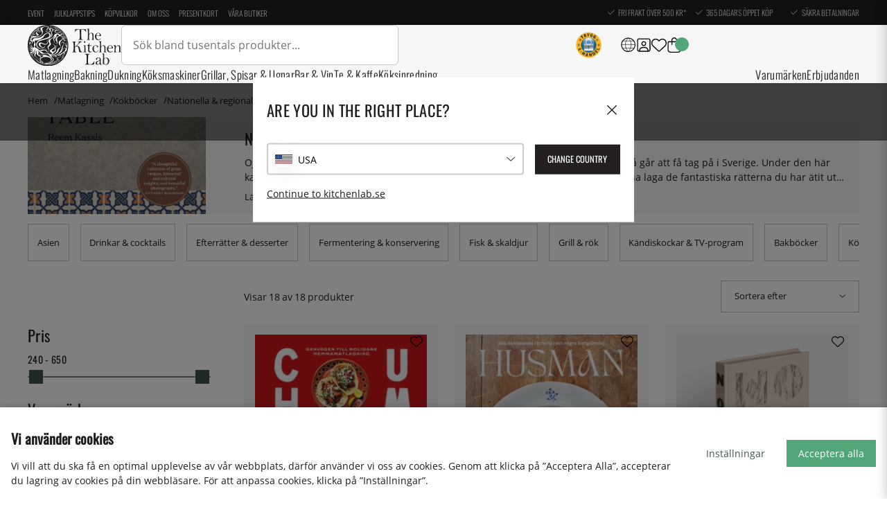

--- FILE ---
content_type: text/html; charset=UTF-8
request_url: https://www.kitchenlab.se/k/matlagning/kokbocker/nationella-regionala-kok/
body_size: 76364
content:
<!DOCTYPE html>
<html lang='SV'>
<head>
	<title>Nationella & regionala kök</title>
	<meta charset="utf-8">
	<meta name="description" content="Nationella & regionala kök - Nationella">
	<meta name="keywords" content="Nationella & regionala kök, Nationella Matlagning - Kokböcker - Nationella nationella, regionala, kök">
	<meta name="robots" content="INDEX, FOLLOW">
	<meta name="revisit-after" content="14 days">
	<meta name="distribution" content="global">
	<meta http-equiv="expires" content="0">
	<meta name="theme-color" content="#000000" />
	<!-- disables Compatibility view IE -->
	<meta http-equiv="X-UA-Compatible" content="IE=9; IE=8; IE=7; IE=EDGE" />

	<!-- hreflang -->
	<link rel="alternate" hreflang="sv-se" href="https://www.kitchenlab.se/k/matlagning/kokbocker/nationella-regionala-kok/">
<link rel="alternate" hreflang="x-default" href="https://www.kitchenlab.eu/en/k/cooking/cookbooks/national-regional-cuisines/">
<link rel="alternate" hreflang="fr" href="https://www.kitchenlab.eu/fr/k/cuisine/livres-de-cuisine/cuisines-nationales-et-regionales/">
<link rel="alternate" hreflang="de" href="https://www.kitchenlab.eu/de/k/kochen/kochbucher/nationale-regionale-kuche/">
<link rel="alternate" hreflang="fi-fi" href="https://www.kitchenlab.fi/k/ruoanlaitto/keittokirjat/kansallinen-alueellinen-ruoka/">
<link rel="alternate" hreflang="de-de" href="https://www.thekitchenlab.de/de/k/kochen/kochbucher/nationale-regionale-kuche/">
<link rel="alternate" hreflang="da-dk" href="https://www.thekitchenlab.dk/k/madlavning/kogeboger/nationale-regionale-kokkener/">
<link rel="alternate" hreflang="fr-fr" href="https://www.thekitchenlab.fr/fr/k/cuisine/livres-de-cuisine/cuisines-nationales-et-regionales/">
<link rel="alternate" hreflang="nl-nl" href="https://www.thekitchenlab.nl/k/koken/kookboeken/nationale-en-regionale-keukens/">
<link rel="alternate" hreflang="no-no" href="https://www.thekitchenlab.no/k/matlaging/kokeboker/nasjonale-og-regionale-retter/">
<link rel="alternate" hreflang="pl-pl" href="https://www.thekitchenlab.pl/k/gotowanie/ksiki-kucharskie/kuchnie-narodowe-i-regionalne/">
<link rel="alternate" hreflang="en" href="https://www.kitchenlab.eu/en/k/cooking/cookbooks/national-regional-cuisines/">


	<!-- Responsive and mobile friendly stuff -->
	<meta name="HandheldFriendly" content="True">
	<meta name="viewport" content="initial-scale=1.0, maximum-scale=5.0, width=device-width">
	<meta name="apple-mobile-web-app-capable" content="yes" />
	<link rel="canonical" href="https://www.kitchenlab.se/k/matlagning/kokbocker/nationella-regionala-kok/" />
	<meta property="og:url" content="https://www.kitchenlab.se/k/matlagning/kokbocker/nationella-regionala-kok/"/>
<meta property="og:title" content="Nationella & regionala kök"/>


	<link rel="preload" as="font" href="/themes/utilities/webfonts/opensans/OpenSans-Regular.woff2"
		onload="this.rel='font'" crossorigin>
	<link rel="preload" as="font" href="/themes/utilities/webfonts/oswald/Oswald-Regular.woff2"
		onload="this.rel='font'" crossorigin>
	<link rel="preload" as="font" href="/themes/utilities/webfonts/oswald/Oswald-Light.woff2"
		onload="this.rel='font'" crossorigin>
	<link rel="preload" as="font" href="/themes/utilities/webfonts/fontawesome/fa-light-300.woff2"
		onload="this.rel='font'" crossorigin>

		<link rel="preload" as="image" href="/themes/utilities/img/logo.svg">
		<link rel="preload" as="image" href="/themes/utilities/icons/light/square-user.svg">
		<link rel="preload" as="image" href="/themes/utilities/icons/light/heart.svg">
		<link rel="preload" as="image" href="/themes/utilities/icons/light/bag-shopping.svg">
		<!--link rel="preload" as="image" href="/themes/utilities/icons/light/magnifying-glass.svg"-->
		<link rel="preload" as="image" href="/themes/utilities/icons/light/bars.svg">

	<script type="text/javascript">
		if (/MSIE \d|Trident.*rv:/.test(navigator.userAgent)) {
			document.write('<script src="/themes/master/design/script/ie11CustomProperties.js"><\/script><link rel="stylesheet" href="/themes/master/design/css/ie.css">');
		}
	</script>

	



<style>
    :root {
        --css_news: "Nyhet"; /* Nyhet */
        --css_cart: "Varukorg"; /* Varukorg */
    }
</style>



<script nonce="dj2NlqtbTMfCNDQe2-4dl0EV3oAMVbmoiBRLyQmFZYg">/** FILE: /themes/default/design/script/jquery.min.3.4.1.js **/
!function(e,t){"use strict";"object"==typeof module&&"object"==typeof module.exports?module.exports=e.document?t(e,!0):function(e){if(!e.document)throw new Error("jQuery requires a window with a document");return t(e)}:t(e)}("undefined"!=typeof window?window:this,function(C,e){"use strict";var t=[],E=C.document,r=Object.getPrototypeOf,s=t.slice,g=t.concat,u=t.push,i=t.indexOf,n={},o=n.toString,v=n.hasOwnProperty,a=v.toString,l=a.call(Object),y={},m=function(e){return"function"==typeof e&&"number"!=typeof e.nodeType},x=function(e){return null!=e&&e===e.window},c={type:!0,src:!0,nonce:!0,noModule:!0};function b(e,t,n){var r,i,o=(n=n||E).createElement("script");if(o.text=e,t)for(r in c)(i=t[r]||t.getAttribute&&t.getAttribute(r))&&o.setAttribute(r,i);n.head.appendChild(o).parentNode.removeChild(o)}function w(e){return null==e?e+"":"object"==typeof e||"function"==typeof e?n[o.call(e)]||"object":typeof e}var f="3.4.1",k=function(e,t){return new k.fn.init(e,t)},p=/^[\s\uFEFF\xA0]+|[\s\uFEFF\xA0]+$/g;function d(e){var t=!!e&&"length"in e&&e.length,n=w(e);return!m(e)&&!x(e)&&("array"===n||0===t||"number"==typeof t&&0<t&&t-1 in e)}k.fn=k.prototype={jquery:f,constructor:k,length:0,toArray:function(){return s.call(this)},get:function(e){return null==e?s.call(this):e<0?this[e+this.length]:this[e]},pushStack:function(e){var t=k.merge(this.constructor(),e);return t.prevObject=this,t},each:function(e){return k.each(this,e)},map:function(n){return this.pushStack(k.map(this,function(e,t){return n.call(e,t,e)}))},slice:function(){return this.pushStack(s.apply(this,arguments))},first:function(){return this.eq(0)},last:function(){return this.eq(-1)},eq:function(e){var t=this.length,n=+e+(e<0?t:0);return this.pushStack(0<=n&&n<t?[this[n]]:[])},end:function(){return this.prevObject||this.constructor()},push:u,sort:t.sort,splice:t.splice},k.extend=k.fn.extend=function(){var e,t,n,r,i,o,a=arguments[0]||{},s=1,u=arguments.length,l=!1;for("boolean"==typeof a&&(l=a,a=arguments[s]||{},s++),"object"==typeof a||m(a)||(a={}),s===u&&(a=this,s--);s<u;s++)if(null!=(e=arguments[s]))for(t in e)r=e[t],"__proto__"!==t&&a!==r&&(l&&r&&(k.isPlainObject(r)||(i=Array.isArray(r)))?(n=a[t],o=i&&!Array.isArray(n)?[]:i||k.isPlainObject(n)?n:{},i=!1,a[t]=k.extend(l,o,r)):void 0!==r&&(a[t]=r));return a},k.extend({expando:"jQuery"+(f+Math.random()).replace(/\D/g,""),isReady:!0,error:function(e){throw new Error(e)},noop:function(){},isPlainObject:function(e){var t,n;return!(!e||"[object Object]"!==o.call(e))&&(!(t=r(e))||"function"==typeof(n=v.call(t,"constructor")&&t.constructor)&&a.call(n)===l)},isEmptyObject:function(e){var t;for(t in e)return!1;return!0},globalEval:function(e,t){b(e,{nonce:t&&t.nonce})},each:function(e,t){var n,r=0;if(d(e)){for(n=e.length;r<n;r++)if(!1===t.call(e[r],r,e[r]))break}else for(r in e)if(!1===t.call(e[r],r,e[r]))break;return e},trim:function(e){return null==e?"":(e+"").replace(p,"")},makeArray:function(e,t){var n=t||[];return null!=e&&(d(Object(e))?k.merge(n,"string"==typeof e?[e]:e):u.call(n,e)),n},inArray:function(e,t,n){return null==t?-1:i.call(t,e,n)},merge:function(e,t){for(var n=+t.length,r=0,i=e.length;r<n;r++)e[i++]=t[r];return e.length=i,e},grep:function(e,t,n){for(var r=[],i=0,o=e.length,a=!n;i<o;i++)!t(e[i],i)!==a&&r.push(e[i]);return r},map:function(e,t,n){var r,i,o=0,a=[];if(d(e))for(r=e.length;o<r;o++)null!=(i=t(e[o],o,n))&&a.push(i);else for(o in e)null!=(i=t(e[o],o,n))&&a.push(i);return g.apply([],a)},guid:1,support:y}),"function"==typeof Symbol&&(k.fn[Symbol.iterator]=t[Symbol.iterator]),k.each("Boolean Number String Function Array Date RegExp Object Error Symbol".split(" "),function(e,t){n["[object "+t+"]"]=t.toLowerCase()});var h=function(n){var e,d,b,o,i,h,f,g,w,u,l,T,C,a,E,v,s,c,y,k="sizzle"+1*new Date,m=n.document,S=0,r=0,p=ue(),x=ue(),N=ue(),A=ue(),D=function(e,t){return e===t&&(l=!0),0},j={}.hasOwnProperty,t=[],q=t.pop,L=t.push,H=t.push,O=t.slice,P=function(e,t){for(var n=0,r=e.length;n<r;n++)if(e[n]===t)return n;return-1},R="checked|selected|async|autofocus|autoplay|controls|defer|disabled|hidden|ismap|loop|multiple|open|readonly|required|scoped",M="[\\x20\\t\\r\\n\\f]",I="(?:\\\\.|[\\w-]|[^\0-\\xa0])+",W="\\["+M+"*("+I+")(?:"+M+"*([*^$|!~]?=)"+M+"*(?:'((?:\\\\.|[^\\\\'])*)'|\"((?:\\\\.|[^\\\\\"])*)\"|("+I+"))|)"+M+"*\\]",$=":("+I+")(?:\\((('((?:\\\\.|[^\\\\'])*)'|\"((?:\\\\.|[^\\\\\"])*)\")|((?:\\\\.|[^\\\\()[\\]]|"+W+")*)|.*)\\)|)",F=new RegExp(M+"+","g"),B=new RegExp("^"+M+"+|((?:^|[^\\\\])(?:\\\\.)*)"+M+"+$","g"),_=new RegExp("^"+M+"*,"+M+"*"),z=new RegExp("^"+M+"*([>+~]|"+M+")"+M+"*"),U=new RegExp(M+"|>"),X=new RegExp($),V=new RegExp("^"+I+"$"),G={ID:new RegExp("^#("+I+")"),CLASS:new RegExp("^\\.("+I+")"),TAG:new RegExp("^("+I+"|[*])"),ATTR:new RegExp("^"+W),PSEUDO:new RegExp("^"+$),CHILD:new RegExp("^:(only|first|last|nth|nth-last)-(child|of-type)(?:\\("+M+"*(even|odd|(([+-]|)(\\d*)n|)"+M+"*(?:([+-]|)"+M+"*(\\d+)|))"+M+"*\\)|)","i"),bool:new RegExp("^(?:"+R+")$","i"),needsContext:new RegExp("^"+M+"*[>+~]|:(even|odd|eq|gt|lt|nth|first|last)(?:\\("+M+"*((?:-\\d)?\\d*)"+M+"*\\)|)(?=[^-]|$)","i")},Y=/HTML$/i,Q=/^(?:input|select|textarea|button)$/i,J=/^h\d$/i,K=/^[^{]+\{\s*\[native \w/,Z=/^(?:#([\w-]+)|(\w+)|\.([\w-]+))$/,ee=/[+~]/,te=new RegExp("\\\\([\\da-f]{1,6}"+M+"?|("+M+")|.)","ig"),ne=function(e,t,n){var r="0x"+t-65536;return r!=r||n?t:r<0?String.fromCharCode(r+65536):String.fromCharCode(r>>10|55296,1023&r|56320)},re=/([\0-\x1f\x7f]|^-?\d)|^-$|[^\0-\x1f\x7f-\uFFFF\w-]/g,ie=function(e,t){return t?"\0"===e?"\ufffd":e.slice(0,-1)+"\\"+e.charCodeAt(e.length-1).toString(16)+" ":"\\"+e},oe=function(){T()},ae=be(function(e){return!0===e.disabled&&"fieldset"===e.nodeName.toLowerCase()},{dir:"parentNode",next:"legend"});try{H.apply(t=O.call(m.childNodes),m.childNodes),t[m.childNodes.length].nodeType}catch(e){H={apply:t.length?function(e,t){L.apply(e,O.call(t))}:function(e,t){var n=e.length,r=0;while(e[n++]=t[r++]);e.length=n-1}}}function se(t,e,n,r){var i,o,a,s,u,l,c,f=e&&e.ownerDocument,p=e?e.nodeType:9;if(n=n||[],"string"!=typeof t||!t||1!==p&&9!==p&&11!==p)return n;if(!r&&((e?e.ownerDocument||e:m)!==C&&T(e),e=e||C,E)){if(11!==p&&(u=Z.exec(t)))if(i=u[1]){if(9===p){if(!(a=e.getElementById(i)))return n;if(a.id===i)return n.push(a),n}else if(f&&(a=f.getElementById(i))&&y(e,a)&&a.id===i)return n.push(a),n}else{if(u[2])return H.apply(n,e.getElementsByTagName(t)),n;if((i=u[3])&&d.getElementsByClassName&&e.getElementsByClassName)return H.apply(n,e.getElementsByClassName(i)),n}if(d.qsa&&!A[t+" "]&&(!v||!v.test(t))&&(1!==p||"object"!==e.nodeName.toLowerCase())){if(c=t,f=e,1===p&&U.test(t)){(s=e.getAttribute("id"))?s=s.replace(re,ie):e.setAttribute("id",s=k),o=(l=h(t)).length;while(o--)l[o]="#"+s+" "+xe(l[o]);c=l.join(","),f=ee.test(t)&&ye(e.parentNode)||e}try{return H.apply(n,f.querySelectorAll(c)),n}catch(e){A(t,!0)}finally{s===k&&e.removeAttribute("id")}}}return g(t.replace(B,"$1"),e,n,r)}function ue(){var r=[];return function e(t,n){return r.push(t+" ")>b.cacheLength&&delete e[r.shift()],e[t+" "]=n}}function le(e){return e[k]=!0,e}function ce(e){var t=C.createElement("fieldset");try{return!!e(t)}catch(e){return!1}finally{t.parentNode&&t.parentNode.removeChild(t),t=null}}function fe(e,t){var n=e.split("|"),r=n.length;while(r--)b.attrHandle[n[r]]=t}function pe(e,t){var n=t&&e,r=n&&1===e.nodeType&&1===t.nodeType&&e.sourceIndex-t.sourceIndex;if(r)return r;if(n)while(n=n.nextSibling)if(n===t)return-1;return e?1:-1}function de(t){return function(e){return"input"===e.nodeName.toLowerCase()&&e.type===t}}function he(n){return function(e){var t=e.nodeName.toLowerCase();return("input"===t||"button"===t)&&e.type===n}}function ge(t){return function(e){return"form"in e?e.parentNode&&!1===e.disabled?"label"in e?"label"in e.parentNode?e.parentNode.disabled===t:e.disabled===t:e.isDisabled===t||e.isDisabled!==!t&&ae(e)===t:e.disabled===t:"label"in e&&e.disabled===t}}function ve(a){return le(function(o){return o=+o,le(function(e,t){var n,r=a([],e.length,o),i=r.length;while(i--)e[n=r[i]]&&(e[n]=!(t[n]=e[n]))})})}function ye(e){return e&&"undefined"!=typeof e.getElementsByTagName&&e}for(e in d=se.support={},i=se.isXML=function(e){var t=e.namespaceURI,n=(e.ownerDocument||e).documentElement;return!Y.test(t||n&&n.nodeName||"HTML")},T=se.setDocument=function(e){var t,n,r=e?e.ownerDocument||e:m;return r!==C&&9===r.nodeType&&r.documentElement&&(a=(C=r).documentElement,E=!i(C),m!==C&&(n=C.defaultView)&&n.top!==n&&(n.addEventListener?n.addEventListener("unload",oe,!1):n.attachEvent&&n.attachEvent("onunload",oe)),d.attributes=ce(function(e){return e.className="i",!e.getAttribute("className")}),d.getElementsByTagName=ce(function(e){return e.appendChild(C.createComment("")),!e.getElementsByTagName("*").length}),d.getElementsByClassName=K.test(C.getElementsByClassName),d.getById=ce(function(e){return a.appendChild(e).id=k,!C.getElementsByName||!C.getElementsByName(k).length}),d.getById?(b.filter.ID=function(e){var t=e.replace(te,ne);return function(e){return e.getAttribute("id")===t}},b.find.ID=function(e,t){if("undefined"!=typeof t.getElementById&&E){var n=t.getElementById(e);return n?[n]:[]}}):(b.filter.ID=function(e){var n=e.replace(te,ne);return function(e){var t="undefined"!=typeof e.getAttributeNode&&e.getAttributeNode("id");return t&&t.value===n}},b.find.ID=function(e,t){if("undefined"!=typeof t.getElementById&&E){var n,r,i,o=t.getElementById(e);if(o){if((n=o.getAttributeNode("id"))&&n.value===e)return[o];i=t.getElementsByName(e),r=0;while(o=i[r++])if((n=o.getAttributeNode("id"))&&n.value===e)return[o]}return[]}}),b.find.TAG=d.getElementsByTagName?function(e,t){return"undefined"!=typeof t.getElementsByTagName?t.getElementsByTagName(e):d.qsa?t.querySelectorAll(e):void 0}:function(e,t){var n,r=[],i=0,o=t.getElementsByTagName(e);if("*"===e){while(n=o[i++])1===n.nodeType&&r.push(n);return r}return o},b.find.CLASS=d.getElementsByClassName&&function(e,t){if("undefined"!=typeof t.getElementsByClassName&&E)return t.getElementsByClassName(e)},s=[],v=[],(d.qsa=K.test(C.querySelectorAll))&&(ce(function(e){a.appendChild(e).innerHTML="<a id='"+k+"'></a><select id='"+k+"-\r\\' msallowcapture=''><option selected=''></option></select>",e.querySelectorAll("[msallowcapture^='']").length&&v.push("[*^$]="+M+"*(?:''|\"\")"),e.querySelectorAll("[selected]").length||v.push("\\["+M+"*(?:value|"+R+")"),e.querySelectorAll("[id~="+k+"-]").length||v.push("~="),e.querySelectorAll(":checked").length||v.push(":checked"),e.querySelectorAll("a#"+k+"+*").length||v.push(".#.+[+~]")}),ce(function(e){e.innerHTML="<a href='' disabled='disabled'></a><select disabled='disabled'><option/></select>";var t=C.createElement("input");t.setAttribute("type","hidden"),e.appendChild(t).setAttribute("name","D"),e.querySelectorAll("[name=d]").length&&v.push("name"+M+"*[*^$|!~]?="),2!==e.querySelectorAll(":enabled").length&&v.push(":enabled",":disabled"),a.appendChild(e).disabled=!0,2!==e.querySelectorAll(":disabled").length&&v.push(":enabled",":disabled"),e.querySelectorAll("*,:x"),v.push(",.*:")})),(d.matchesSelector=K.test(c=a.matches||a.webkitMatchesSelector||a.mozMatchesSelector||a.oMatchesSelector||a.msMatchesSelector))&&ce(function(e){d.disconnectedMatch=c.call(e,"*"),c.call(e,"[s!='']:x"),s.push("!=",$)}),v=v.length&&new RegExp(v.join("|")),s=s.length&&new RegExp(s.join("|")),t=K.test(a.compareDocumentPosition),y=t||K.test(a.contains)?function(e,t){var n=9===e.nodeType?e.documentElement:e,r=t&&t.parentNode;return e===r||!(!r||1!==r.nodeType||!(n.contains?n.contains(r):e.compareDocumentPosition&&16&e.compareDocumentPosition(r)))}:function(e,t){if(t)while(t=t.parentNode)if(t===e)return!0;return!1},D=t?function(e,t){if(e===t)return l=!0,0;var n=!e.compareDocumentPosition-!t.compareDocumentPosition;return n||(1&(n=(e.ownerDocument||e)===(t.ownerDocument||t)?e.compareDocumentPosition(t):1)||!d.sortDetached&&t.compareDocumentPosition(e)===n?e===C||e.ownerDocument===m&&y(m,e)?-1:t===C||t.ownerDocument===m&&y(m,t)?1:u?P(u,e)-P(u,t):0:4&n?-1:1)}:function(e,t){if(e===t)return l=!0,0;var n,r=0,i=e.parentNode,o=t.parentNode,a=[e],s=[t];if(!i||!o)return e===C?-1:t===C?1:i?-1:o?1:u?P(u,e)-P(u,t):0;if(i===o)return pe(e,t);n=e;while(n=n.parentNode)a.unshift(n);n=t;while(n=n.parentNode)s.unshift(n);while(a[r]===s[r])r++;return r?pe(a[r],s[r]):a[r]===m?-1:s[r]===m?1:0}),C},se.matches=function(e,t){return se(e,null,null,t)},se.matchesSelector=function(e,t){if((e.ownerDocument||e)!==C&&T(e),d.matchesSelector&&E&&!A[t+" "]&&(!s||!s.test(t))&&(!v||!v.test(t)))try{var n=c.call(e,t);if(n||d.disconnectedMatch||e.document&&11!==e.document.nodeType)return n}catch(e){A(t,!0)}return 0<se(t,C,null,[e]).length},se.contains=function(e,t){return(e.ownerDocument||e)!==C&&T(e),y(e,t)},se.attr=function(e,t){(e.ownerDocument||e)!==C&&T(e);var n=b.attrHandle[t.toLowerCase()],r=n&&j.call(b.attrHandle,t.toLowerCase())?n(e,t,!E):void 0;return void 0!==r?r:d.attributes||!E?e.getAttribute(t):(r=e.getAttributeNode(t))&&r.specified?r.value:null},se.escape=function(e){return(e+"").replace(re,ie)},se.error=function(e){throw new Error("Syntax error, unrecognized expression: "+e)},se.uniqueSort=function(e){var t,n=[],r=0,i=0;if(l=!d.detectDuplicates,u=!d.sortStable&&e.slice(0),e.sort(D),l){while(t=e[i++])t===e[i]&&(r=n.push(i));while(r--)e.splice(n[r],1)}return u=null,e},o=se.getText=function(e){var t,n="",r=0,i=e.nodeType;if(i){if(1===i||9===i||11===i){if("string"==typeof e.textContent)return e.textContent;for(e=e.firstChild;e;e=e.nextSibling)n+=o(e)}else if(3===i||4===i)return e.nodeValue}else while(t=e[r++])n+=o(t);return n},(b=se.selectors={cacheLength:50,createPseudo:le,match:G,attrHandle:{},find:{},relative:{">":{dir:"parentNode",first:!0}," ":{dir:"parentNode"},"+":{dir:"previousSibling",first:!0},"~":{dir:"previousSibling"}},preFilter:{ATTR:function(e){return e[1]=e[1].replace(te,ne),e[3]=(e[3]||e[4]||e[5]||"").replace(te,ne),"~="===e[2]&&(e[3]=" "+e[3]+" "),e.slice(0,4)},CHILD:function(e){return e[1]=e[1].toLowerCase(),"nth"===e[1].slice(0,3)?(e[3]||se.error(e[0]),e[4]=+(e[4]?e[5]+(e[6]||1):2*("even"===e[3]||"odd"===e[3])),e[5]=+(e[7]+e[8]||"odd"===e[3])):e[3]&&se.error(e[0]),e},PSEUDO:function(e){var t,n=!e[6]&&e[2];return G.CHILD.test(e[0])?null:(e[3]?e[2]=e[4]||e[5]||"":n&&X.test(n)&&(t=h(n,!0))&&(t=n.indexOf(")",n.length-t)-n.length)&&(e[0]=e[0].slice(0,t),e[2]=n.slice(0,t)),e.slice(0,3))}},filter:{TAG:function(e){var t=e.replace(te,ne).toLowerCase();return"*"===e?function(){return!0}:function(e){return e.nodeName&&e.nodeName.toLowerCase()===t}},CLASS:function(e){var t=p[e+" "];return t||(t=new RegExp("(^|"+M+")"+e+"("+M+"|$)"))&&p(e,function(e){return t.test("string"==typeof e.className&&e.className||"undefined"!=typeof e.getAttribute&&e.getAttribute("class")||"")})},ATTR:function(n,r,i){return function(e){var t=se.attr(e,n);return null==t?"!="===r:!r||(t+="","="===r?t===i:"!="===r?t!==i:"^="===r?i&&0===t.indexOf(i):"*="===r?i&&-1<t.indexOf(i):"$="===r?i&&t.slice(-i.length)===i:"~="===r?-1<(" "+t.replace(F," ")+" ").indexOf(i):"|="===r&&(t===i||t.slice(0,i.length+1)===i+"-"))}},CHILD:function(h,e,t,g,v){var y="nth"!==h.slice(0,3),m="last"!==h.slice(-4),x="of-type"===e;return 1===g&&0===v?function(e){return!!e.parentNode}:function(e,t,n){var r,i,o,a,s,u,l=y!==m?"nextSibling":"previousSibling",c=e.parentNode,f=x&&e.nodeName.toLowerCase(),p=!n&&!x,d=!1;if(c){if(y){while(l){a=e;while(a=a[l])if(x?a.nodeName.toLowerCase()===f:1===a.nodeType)return!1;u=l="only"===h&&!u&&"nextSibling"}return!0}if(u=[m?c.firstChild:c.lastChild],m&&p){d=(s=(r=(i=(o=(a=c)[k]||(a[k]={}))[a.uniqueID]||(o[a.uniqueID]={}))[h]||[])[0]===S&&r[1])&&r[2],a=s&&c.childNodes[s];while(a=++s&&a&&a[l]||(d=s=0)||u.pop())if(1===a.nodeType&&++d&&a===e){i[h]=[S,s,d];break}}else if(p&&(d=s=(r=(i=(o=(a=e)[k]||(a[k]={}))[a.uniqueID]||(o[a.uniqueID]={}))[h]||[])[0]===S&&r[1]),!1===d)while(a=++s&&a&&a[l]||(d=s=0)||u.pop())if((x?a.nodeName.toLowerCase()===f:1===a.nodeType)&&++d&&(p&&((i=(o=a[k]||(a[k]={}))[a.uniqueID]||(o[a.uniqueID]={}))[h]=[S,d]),a===e))break;return(d-=v)===g||d%g==0&&0<=d/g}}},PSEUDO:function(e,o){var t,a=b.pseudos[e]||b.setFilters[e.toLowerCase()]||se.error("unsupported pseudo: "+e);return a[k]?a(o):1<a.length?(t=[e,e,"",o],b.setFilters.hasOwnProperty(e.toLowerCase())?le(function(e,t){var n,r=a(e,o),i=r.length;while(i--)e[n=P(e,r[i])]=!(t[n]=r[i])}):function(e){return a(e,0,t)}):a}},pseudos:{not:le(function(e){var r=[],i=[],s=f(e.replace(B,"$1"));return s[k]?le(function(e,t,n,r){var i,o=s(e,null,r,[]),a=e.length;while(a--)(i=o[a])&&(e[a]=!(t[a]=i))}):function(e,t,n){return r[0]=e,s(r,null,n,i),r[0]=null,!i.pop()}}),has:le(function(t){return function(e){return 0<se(t,e).length}}),contains:le(function(t){return t=t.replace(te,ne),function(e){return-1<(e.textContent||o(e)).indexOf(t)}}),lang:le(function(n){return V.test(n||"")||se.error("unsupported lang: "+n),n=n.replace(te,ne).toLowerCase(),function(e){var t;do{if(t=E?e.lang:e.getAttribute("xml:lang")||e.getAttribute("lang"))return(t=t.toLowerCase())===n||0===t.indexOf(n+"-")}while((e=e.parentNode)&&1===e.nodeType);return!1}}),target:function(e){var t=n.location&&n.location.hash;return t&&t.slice(1)===e.id},root:function(e){return e===a},focus:function(e){return e===C.activeElement&&(!C.hasFocus||C.hasFocus())&&!!(e.type||e.href||~e.tabIndex)},enabled:ge(!1),disabled:ge(!0),checked:function(e){var t=e.nodeName.toLowerCase();return"input"===t&&!!e.checked||"option"===t&&!!e.selected},selected:function(e){return e.parentNode&&e.parentNode.selectedIndex,!0===e.selected},empty:function(e){for(e=e.firstChild;e;e=e.nextSibling)if(e.nodeType<6)return!1;return!0},parent:function(e){return!b.pseudos.empty(e)},header:function(e){return J.test(e.nodeName)},input:function(e){return Q.test(e.nodeName)},button:function(e){var t=e.nodeName.toLowerCase();return"input"===t&&"button"===e.type||"button"===t},text:function(e){var t;return"input"===e.nodeName.toLowerCase()&&"text"===e.type&&(null==(t=e.getAttribute("type"))||"text"===t.toLowerCase())},first:ve(function(){return[0]}),last:ve(function(e,t){return[t-1]}),eq:ve(function(e,t,n){return[n<0?n+t:n]}),even:ve(function(e,t){for(var n=0;n<t;n+=2)e.push(n);return e}),odd:ve(function(e,t){for(var n=1;n<t;n+=2)e.push(n);return e}),lt:ve(function(e,t,n){for(var r=n<0?n+t:t<n?t:n;0<=--r;)e.push(r);return e}),gt:ve(function(e,t,n){for(var r=n<0?n+t:n;++r<t;)e.push(r);return e})}}).pseudos.nth=b.pseudos.eq,{radio:!0,checkbox:!0,file:!0,password:!0,image:!0})b.pseudos[e]=de(e);for(e in{submit:!0,reset:!0})b.pseudos[e]=he(e);function me(){}function xe(e){for(var t=0,n=e.length,r="";t<n;t++)r+=e[t].value;return r}function be(s,e,t){var u=e.dir,l=e.next,c=l||u,f=t&&"parentNode"===c,p=r++;return e.first?function(e,t,n){while(e=e[u])if(1===e.nodeType||f)return s(e,t,n);return!1}:function(e,t,n){var r,i,o,a=[S,p];if(n){while(e=e[u])if((1===e.nodeType||f)&&s(e,t,n))return!0}else while(e=e[u])if(1===e.nodeType||f)if(i=(o=e[k]||(e[k]={}))[e.uniqueID]||(o[e.uniqueID]={}),l&&l===e.nodeName.toLowerCase())e=e[u]||e;else{if((r=i[c])&&r[0]===S&&r[1]===p)return a[2]=r[2];if((i[c]=a)[2]=s(e,t,n))return!0}return!1}}function we(i){return 1<i.length?function(e,t,n){var r=i.length;while(r--)if(!i[r](e,t,n))return!1;return!0}:i[0]}function Te(e,t,n,r,i){for(var o,a=[],s=0,u=e.length,l=null!=t;s<u;s++)(o=e[s])&&(n&&!n(o,r,i)||(a.push(o),l&&t.push(s)));return a}function Ce(d,h,g,v,y,e){return v&&!v[k]&&(v=Ce(v)),y&&!y[k]&&(y=Ce(y,e)),le(function(e,t,n,r){var i,o,a,s=[],u=[],l=t.length,c=e||function(e,t,n){for(var r=0,i=t.length;r<i;r++)se(e,t[r],n);return n}(h||"*",n.nodeType?[n]:n,[]),f=!d||!e&&h?c:Te(c,s,d,n,r),p=g?y||(e?d:l||v)?[]:t:f;if(g&&g(f,p,n,r),v){i=Te(p,u),v(i,[],n,r),o=i.length;while(o--)(a=i[o])&&(p[u[o]]=!(f[u[o]]=a))}if(e){if(y||d){if(y){i=[],o=p.length;while(o--)(a=p[o])&&i.push(f[o]=a);y(null,p=[],i,r)}o=p.length;while(o--)(a=p[o])&&-1<(i=y?P(e,a):s[o])&&(e[i]=!(t[i]=a))}}else p=Te(p===t?p.splice(l,p.length):p),y?y(null,t,p,r):H.apply(t,p)})}function Ee(e){for(var i,t,n,r=e.length,o=b.relative[e[0].type],a=o||b.relative[" "],s=o?1:0,u=be(function(e){return e===i},a,!0),l=be(function(e){return-1<P(i,e)},a,!0),c=[function(e,t,n){var r=!o&&(n||t!==w)||((i=t).nodeType?u(e,t,n):l(e,t,n));return i=null,r}];s<r;s++)if(t=b.relative[e[s].type])c=[be(we(c),t)];else{if((t=b.filter[e[s].type].apply(null,e[s].matches))[k]){for(n=++s;n<r;n++)if(b.relative[e[n].type])break;return Ce(1<s&&we(c),1<s&&xe(e.slice(0,s-1).concat({value:" "===e[s-2].type?"*":""})).replace(B,"$1"),t,s<n&&Ee(e.slice(s,n)),n<r&&Ee(e=e.slice(n)),n<r&&xe(e))}c.push(t)}return we(c)}return me.prototype=b.filters=b.pseudos,b.setFilters=new me,h=se.tokenize=function(e,t){var n,r,i,o,a,s,u,l=x[e+" "];if(l)return t?0:l.slice(0);a=e,s=[],u=b.preFilter;while(a){for(o in n&&!(r=_.exec(a))||(r&&(a=a.slice(r[0].length)||a),s.push(i=[])),n=!1,(r=z.exec(a))&&(n=r.shift(),i.push({value:n,type:r[0].replace(B," ")}),a=a.slice(n.length)),b.filter)!(r=G[o].exec(a))||u[o]&&!(r=u[o](r))||(n=r.shift(),i.push({value:n,type:o,matches:r}),a=a.slice(n.length));if(!n)break}return t?a.length:a?se.error(e):x(e,s).slice(0)},f=se.compile=function(e,t){var n,v,y,m,x,r,i=[],o=[],a=N[e+" "];if(!a){t||(t=h(e)),n=t.length;while(n--)(a=Ee(t[n]))[k]?i.push(a):o.push(a);(a=N(e,(v=o,m=0<(y=i).length,x=0<v.length,r=function(e,t,n,r,i){var o,a,s,u=0,l="0",c=e&&[],f=[],p=w,d=e||x&&b.find.TAG("*",i),h=S+=null==p?1:Math.random()||.1,g=d.length;for(i&&(w=t===C||t||i);l!==g&&null!=(o=d[l]);l++){if(x&&o){a=0,t||o.ownerDocument===C||(T(o),n=!E);while(s=v[a++])if(s(o,t||C,n)){r.push(o);break}i&&(S=h)}m&&((o=!s&&o)&&u--,e&&c.push(o))}if(u+=l,m&&l!==u){a=0;while(s=y[a++])s(c,f,t,n);if(e){if(0<u)while(l--)c[l]||f[l]||(f[l]=q.call(r));f=Te(f)}H.apply(r,f),i&&!e&&0<f.length&&1<u+y.length&&se.uniqueSort(r)}return i&&(S=h,w=p),c},m?le(r):r))).selector=e}return a},g=se.select=function(e,t,n,r){var i,o,a,s,u,l="function"==typeof e&&e,c=!r&&h(e=l.selector||e);if(n=n||[],1===c.length){if(2<(o=c[0]=c[0].slice(0)).length&&"ID"===(a=o[0]).type&&9===t.nodeType&&E&&b.relative[o[1].type]){if(!(t=(b.find.ID(a.matches[0].replace(te,ne),t)||[])[0]))return n;l&&(t=t.parentNode),e=e.slice(o.shift().value.length)}i=G.needsContext.test(e)?0:o.length;while(i--){if(a=o[i],b.relative[s=a.type])break;if((u=b.find[s])&&(r=u(a.matches[0].replace(te,ne),ee.test(o[0].type)&&ye(t.parentNode)||t))){if(o.splice(i,1),!(e=r.length&&xe(o)))return H.apply(n,r),n;break}}}return(l||f(e,c))(r,t,!E,n,!t||ee.test(e)&&ye(t.parentNode)||t),n},d.sortStable=k.split("").sort(D).join("")===k,d.detectDuplicates=!!l,T(),d.sortDetached=ce(function(e){return 1&e.compareDocumentPosition(C.createElement("fieldset"))}),ce(function(e){return e.innerHTML="<a href='#'></a>","#"===e.firstChild.getAttribute("href")})||fe("type|href|height|width",function(e,t,n){if(!n)return e.getAttribute(t,"type"===t.toLowerCase()?1:2)}),d.attributes&&ce(function(e){return e.innerHTML="<input/>",e.firstChild.setAttribute("value",""),""===e.firstChild.getAttribute("value")})||fe("value",function(e,t,n){if(!n&&"input"===e.nodeName.toLowerCase())return e.defaultValue}),ce(function(e){return null==e.getAttribute("disabled")})||fe(R,function(e,t,n){var r;if(!n)return!0===e[t]?t.toLowerCase():(r=e.getAttributeNode(t))&&r.specified?r.value:null}),se}(C);k.find=h,k.expr=h.selectors,k.expr[":"]=k.expr.pseudos,k.uniqueSort=k.unique=h.uniqueSort,k.text=h.getText,k.isXMLDoc=h.isXML,k.contains=h.contains,k.escapeSelector=h.escape;var T=function(e,t,n){var r=[],i=void 0!==n;while((e=e[t])&&9!==e.nodeType)if(1===e.nodeType){if(i&&k(e).is(n))break;r.push(e)}return r},S=function(e,t){for(var n=[];e;e=e.nextSibling)1===e.nodeType&&e!==t&&n.push(e);return n},N=k.expr.match.needsContext;function A(e,t){return e.nodeName&&e.nodeName.toLowerCase()===t.toLowerCase()}var D=/^<([a-z][^\/\0>:\x20\t\r\n\f]*)[\x20\t\r\n\f]*\/?>(?:<\/\1>|)$/i;function j(e,n,r){return m(n)?k.grep(e,function(e,t){return!!n.call(e,t,e)!==r}):n.nodeType?k.grep(e,function(e){return e===n!==r}):"string"!=typeof n?k.grep(e,function(e){return-1<i.call(n,e)!==r}):k.filter(n,e,r)}k.filter=function(e,t,n){var r=t[0];return n&&(e=":not("+e+")"),1===t.length&&1===r.nodeType?k.find.matchesSelector(r,e)?[r]:[]:k.find.matches(e,k.grep(t,function(e){return 1===e.nodeType}))},k.fn.extend({find:function(e){var t,n,r=this.length,i=this;if("string"!=typeof e)return this.pushStack(k(e).filter(function(){for(t=0;t<r;t++)if(k.contains(i[t],this))return!0}));for(n=this.pushStack([]),t=0;t<r;t++)k.find(e,i[t],n);return 1<r?k.uniqueSort(n):n},filter:function(e){return this.pushStack(j(this,e||[],!1))},not:function(e){return this.pushStack(j(this,e||[],!0))},is:function(e){return!!j(this,"string"==typeof e&&N.test(e)?k(e):e||[],!1).length}});var q,L=/^(?:\s*(<[\w\W]+>)[^>]*|#([\w-]+))$/;(k.fn.init=function(e,t,n){var r,i;if(!e)return this;if(n=n||q,"string"==typeof e){if(!(r="<"===e[0]&&">"===e[e.length-1]&&3<=e.length?[null,e,null]:L.exec(e))||!r[1]&&t)return!t||t.jquery?(t||n).find(e):this.constructor(t).find(e);if(r[1]){if(t=t instanceof k?t[0]:t,k.merge(this,k.parseHTML(r[1],t&&t.nodeType?t.ownerDocument||t:E,!0)),D.test(r[1])&&k.isPlainObject(t))for(r in t)m(this[r])?this[r](t[r]):this.attr(r,t[r]);return this}return(i=E.getElementById(r[2]))&&(this[0]=i,this.length=1),this}return e.nodeType?(this[0]=e,this.length=1,this):m(e)?void 0!==n.ready?n.ready(e):e(k):k.makeArray(e,this)}).prototype=k.fn,q=k(E);var H=/^(?:parents|prev(?:Until|All))/,O={children:!0,contents:!0,next:!0,prev:!0};function P(e,t){while((e=e[t])&&1!==e.nodeType);return e}k.fn.extend({has:function(e){var t=k(e,this),n=t.length;return this.filter(function(){for(var e=0;e<n;e++)if(k.contains(this,t[e]))return!0})},closest:function(e,t){var n,r=0,i=this.length,o=[],a="string"!=typeof e&&k(e);if(!N.test(e))for(;r<i;r++)for(n=this[r];n&&n!==t;n=n.parentNode)if(n.nodeType<11&&(a?-1<a.index(n):1===n.nodeType&&k.find.matchesSelector(n,e))){o.push(n);break}return this.pushStack(1<o.length?k.uniqueSort(o):o)},index:function(e){return e?"string"==typeof e?i.call(k(e),this[0]):i.call(this,e.jquery?e[0]:e):this[0]&&this[0].parentNode?this.first().prevAll().length:-1},add:function(e,t){return this.pushStack(k.uniqueSort(k.merge(this.get(),k(e,t))))},addBack:function(e){return this.add(null==e?this.prevObject:this.prevObject.filter(e))}}),k.each({parent:function(e){var t=e.parentNode;return t&&11!==t.nodeType?t:null},parents:function(e){return T(e,"parentNode")},parentsUntil:function(e,t,n){return T(e,"parentNode",n)},next:function(e){return P(e,"nextSibling")},prev:function(e){return P(e,"previousSibling")},nextAll:function(e){return T(e,"nextSibling")},prevAll:function(e){return T(e,"previousSibling")},nextUntil:function(e,t,n){return T(e,"nextSibling",n)},prevUntil:function(e,t,n){return T(e,"previousSibling",n)},siblings:function(e){return S((e.parentNode||{}).firstChild,e)},children:function(e){return S(e.firstChild)},contents:function(e){return"undefined"!=typeof e.contentDocument?e.contentDocument:(A(e,"template")&&(e=e.content||e),k.merge([],e.childNodes))}},function(r,i){k.fn[r]=function(e,t){var n=k.map(this,i,e);return"Until"!==r.slice(-5)&&(t=e),t&&"string"==typeof t&&(n=k.filter(t,n)),1<this.length&&(O[r]||k.uniqueSort(n),H.test(r)&&n.reverse()),this.pushStack(n)}});var R=/[^\x20\t\r\n\f]+/g;function M(e){return e}function I(e){throw e}function W(e,t,n,r){var i;try{e&&m(i=e.promise)?i.call(e).done(t).fail(n):e&&m(i=e.then)?i.call(e,t,n):t.apply(void 0,[e].slice(r))}catch(e){n.apply(void 0,[e])}}k.Callbacks=function(r){var e,n;r="string"==typeof r?(e=r,n={},k.each(e.match(R)||[],function(e,t){n[t]=!0}),n):k.extend({},r);var i,t,o,a,s=[],u=[],l=-1,c=function(){for(a=a||r.once,o=i=!0;u.length;l=-1){t=u.shift();while(++l<s.length)!1===s[l].apply(t[0],t[1])&&r.stopOnFalse&&(l=s.length,t=!1)}r.memory||(t=!1),i=!1,a&&(s=t?[]:"")},f={add:function(){return s&&(t&&!i&&(l=s.length-1,u.push(t)),function n(e){k.each(e,function(e,t){m(t)?r.unique&&f.has(t)||s.push(t):t&&t.length&&"string"!==w(t)&&n(t)})}(arguments),t&&!i&&c()),this},remove:function(){return k.each(arguments,function(e,t){var n;while(-1<(n=k.inArray(t,s,n)))s.splice(n,1),n<=l&&l--}),this},has:function(e){return e?-1<k.inArray(e,s):0<s.length},empty:function(){return s&&(s=[]),this},disable:function(){return a=u=[],s=t="",this},disabled:function(){return!s},lock:function(){return a=u=[],t||i||(s=t=""),this},locked:function(){return!!a},fireWith:function(e,t){return a||(t=[e,(t=t||[]).slice?t.slice():t],u.push(t),i||c()),this},fire:function(){return f.fireWith(this,arguments),this},fired:function(){return!!o}};return f},k.extend({Deferred:function(e){var o=[["notify","progress",k.Callbacks("memory"),k.Callbacks("memory"),2],["resolve","done",k.Callbacks("once memory"),k.Callbacks("once memory"),0,"resolved"],["reject","fail",k.Callbacks("once memory"),k.Callbacks("once memory"),1,"rejected"]],i="pending",a={state:function(){return i},always:function(){return s.done(arguments).fail(arguments),this},"catch":function(e){return a.then(null,e)},pipe:function(){var i=arguments;return k.Deferred(function(r){k.each(o,function(e,t){var n=m(i[t[4]])&&i[t[4]];s[t[1]](function(){var e=n&&n.apply(this,arguments);e&&m(e.promise)?e.promise().progress(r.notify).done(r.resolve).fail(r.reject):r[t[0]+"With"](this,n?[e]:arguments)})}),i=null}).promise()},then:function(t,n,r){var u=0;function l(i,o,a,s){return function(){var n=this,r=arguments,e=function(){var e,t;if(!(i<u)){if((e=a.apply(n,r))===o.promise())throw new TypeError("Thenable self-resolution");t=e&&("object"==typeof e||"function"==typeof e)&&e.then,m(t)?s?t.call(e,l(u,o,M,s),l(u,o,I,s)):(u++,t.call(e,l(u,o,M,s),l(u,o,I,s),l(u,o,M,o.notifyWith))):(a!==M&&(n=void 0,r=[e]),(s||o.resolveWith)(n,r))}},t=s?e:function(){try{e()}catch(e){k.Deferred.exceptionHook&&k.Deferred.exceptionHook(e,t.stackTrace),u<=i+1&&(a!==I&&(n=void 0,r=[e]),o.rejectWith(n,r))}};i?t():(k.Deferred.getStackHook&&(t.stackTrace=k.Deferred.getStackHook()),C.setTimeout(t))}}return k.Deferred(function(e){o[0][3].add(l(0,e,m(r)?r:M,e.notifyWith)),o[1][3].add(l(0,e,m(t)?t:M)),o[2][3].add(l(0,e,m(n)?n:I))}).promise()},promise:function(e){return null!=e?k.extend(e,a):a}},s={};return k.each(o,function(e,t){var n=t[2],r=t[5];a[t[1]]=n.add,r&&n.add(function(){i=r},o[3-e][2].disable,o[3-e][3].disable,o[0][2].lock,o[0][3].lock),n.add(t[3].fire),s[t[0]]=function(){return s[t[0]+"With"](this===s?void 0:this,arguments),this},s[t[0]+"With"]=n.fireWith}),a.promise(s),e&&e.call(s,s),s},when:function(e){var n=arguments.length,t=n,r=Array(t),i=s.call(arguments),o=k.Deferred(),a=function(t){return function(e){r[t]=this,i[t]=1<arguments.length?s.call(arguments):e,--n||o.resolveWith(r,i)}};if(n<=1&&(W(e,o.done(a(t)).resolve,o.reject,!n),"pending"===o.state()||m(i[t]&&i[t].then)))return o.then();while(t--)W(i[t],a(t),o.reject);return o.promise()}});var $=/^(Eval|Internal|Range|Reference|Syntax|Type|URI)Error$/;k.Deferred.exceptionHook=function(e,t){C.console&&C.console.warn&&e&&$.test(e.name)&&C.console.warn("jQuery.Deferred exception: "+e.message,e.stack,t)},k.readyException=function(e){C.setTimeout(function(){throw e})};var F=k.Deferred();function B(){E.removeEventListener("DOMContentLoaded",B),C.removeEventListener("load",B),k.ready()}k.fn.ready=function(e){return F.then(e)["catch"](function(e){k.readyException(e)}),this},k.extend({isReady:!1,readyWait:1,ready:function(e){(!0===e?--k.readyWait:k.isReady)||(k.isReady=!0)!==e&&0<--k.readyWait||F.resolveWith(E,[k])}}),k.ready.then=F.then,"complete"===E.readyState||"loading"!==E.readyState&&!E.documentElement.doScroll?C.setTimeout(k.ready):(E.addEventListener("DOMContentLoaded",B),C.addEventListener("load",B));var _=function(e,t,n,r,i,o,a){var s=0,u=e.length,l=null==n;if("object"===w(n))for(s in i=!0,n)_(e,t,s,n[s],!0,o,a);else if(void 0!==r&&(i=!0,m(r)||(a=!0),l&&(a?(t.call(e,r),t=null):(l=t,t=function(e,t,n){return l.call(k(e),n)})),t))for(;s<u;s++)t(e[s],n,a?r:r.call(e[s],s,t(e[s],n)));return i?e:l?t.call(e):u?t(e[0],n):o},z=/^-ms-/,U=/-([a-z])/g;function X(e,t){return t.toUpperCase()}function V(e){return e.replace(z,"ms-").replace(U,X)}var G=function(e){return 1===e.nodeType||9===e.nodeType||!+e.nodeType};function Y(){this.expando=k.expando+Y.uid++}Y.uid=1,Y.prototype={cache:function(e){var t=e[this.expando];return t||(t={},G(e)&&(e.nodeType?e[this.expando]=t:Object.defineProperty(e,this.expando,{value:t,configurable:!0}))),t},set:function(e,t,n){var r,i=this.cache(e);if("string"==typeof t)i[V(t)]=n;else for(r in t)i[V(r)]=t[r];return i},get:function(e,t){return void 0===t?this.cache(e):e[this.expando]&&e[this.expando][V(t)]},access:function(e,t,n){return void 0===t||t&&"string"==typeof t&&void 0===n?this.get(e,t):(this.set(e,t,n),void 0!==n?n:t)},remove:function(e,t){var n,r=e[this.expando];if(void 0!==r){if(void 0!==t){n=(t=Array.isArray(t)?t.map(V):(t=V(t))in r?[t]:t.match(R)||[]).length;while(n--)delete r[t[n]]}(void 0===t||k.isEmptyObject(r))&&(e.nodeType?e[this.expando]=void 0:delete e[this.expando])}},hasData:function(e){var t=e[this.expando];return void 0!==t&&!k.isEmptyObject(t)}};var Q=new Y,J=new Y,K=/^(?:\{[\w\W]*\}|\[[\w\W]*\])$/,Z=/[A-Z]/g;function ee(e,t,n){var r,i;if(void 0===n&&1===e.nodeType)if(r="data-"+t.replace(Z,"-$&").toLowerCase(),"string"==typeof(n=e.getAttribute(r))){try{n="true"===(i=n)||"false"!==i&&("null"===i?null:i===+i+""?+i:K.test(i)?JSON.parse(i):i)}catch(e){}J.set(e,t,n)}else n=void 0;return n}k.extend({hasData:function(e){return J.hasData(e)||Q.hasData(e)},data:function(e,t,n){return J.access(e,t,n)},removeData:function(e,t){J.remove(e,t)},_data:function(e,t,n){return Q.access(e,t,n)},_removeData:function(e,t){Q.remove(e,t)}}),k.fn.extend({data:function(n,e){var t,r,i,o=this[0],a=o&&o.attributes;if(void 0===n){if(this.length&&(i=J.get(o),1===o.nodeType&&!Q.get(o,"hasDataAttrs"))){t=a.length;while(t--)a[t]&&0===(r=a[t].name).indexOf("data-")&&(r=V(r.slice(5)),ee(o,r,i[r]));Q.set(o,"hasDataAttrs",!0)}return i}return"object"==typeof n?this.each(function(){J.set(this,n)}):_(this,function(e){var t;if(o&&void 0===e)return void 0!==(t=J.get(o,n))?t:void 0!==(t=ee(o,n))?t:void 0;this.each(function(){J.set(this,n,e)})},null,e,1<arguments.length,null,!0)},removeData:function(e){return this.each(function(){J.remove(this,e)})}}),k.extend({queue:function(e,t,n){var r;if(e)return t=(t||"fx")+"queue",r=Q.get(e,t),n&&(!r||Array.isArray(n)?r=Q.access(e,t,k.makeArray(n)):r.push(n)),r||[]},dequeue:function(e,t){t=t||"fx";var n=k.queue(e,t),r=n.length,i=n.shift(),o=k._queueHooks(e,t);"inprogress"===i&&(i=n.shift(),r--),i&&("fx"===t&&n.unshift("inprogress"),delete o.stop,i.call(e,function(){k.dequeue(e,t)},o)),!r&&o&&o.empty.fire()},_queueHooks:function(e,t){var n=t+"queueHooks";return Q.get(e,n)||Q.access(e,n,{empty:k.Callbacks("once memory").add(function(){Q.remove(e,[t+"queue",n])})})}}),k.fn.extend({queue:function(t,n){var e=2;return"string"!=typeof t&&(n=t,t="fx",e--),arguments.length<e?k.queue(this[0],t):void 0===n?this:this.each(function(){var e=k.queue(this,t,n);k._queueHooks(this,t),"fx"===t&&"inprogress"!==e[0]&&k.dequeue(this,t)})},dequeue:function(e){return this.each(function(){k.dequeue(this,e)})},clearQueue:function(e){return this.queue(e||"fx",[])},promise:function(e,t){var n,r=1,i=k.Deferred(),o=this,a=this.length,s=function(){--r||i.resolveWith(o,[o])};"string"!=typeof e&&(t=e,e=void 0),e=e||"fx";while(a--)(n=Q.get(o[a],e+"queueHooks"))&&n.empty&&(r++,n.empty.add(s));return s(),i.promise(t)}});var te=/[+-]?(?:\d*\.|)\d+(?:[eE][+-]?\d+|)/.source,ne=new RegExp("^(?:([+-])=|)("+te+")([a-z%]*)$","i"),re=["Top","Right","Bottom","Left"],ie=E.documentElement,oe=function(e){return k.contains(e.ownerDocument,e)},ae={composed:!0};ie.getRootNode&&(oe=function(e){return k.contains(e.ownerDocument,e)||e.getRootNode(ae)===e.ownerDocument});var se=function(e,t){return"none"===(e=t||e).style.display||""===e.style.display&&oe(e)&&"none"===k.css(e,"display")},ue=function(e,t,n,r){var i,o,a={};for(o in t)a[o]=e.style[o],e.style[o]=t[o];for(o in i=n.apply(e,r||[]),t)e.style[o]=a[o];return i};function le(e,t,n,r){var i,o,a=20,s=r?function(){return r.cur()}:function(){return k.css(e,t,"")},u=s(),l=n&&n[3]||(k.cssNumber[t]?"":"px"),c=e.nodeType&&(k.cssNumber[t]||"px"!==l&&+u)&&ne.exec(k.css(e,t));if(c&&c[3]!==l){u/=2,l=l||c[3],c=+u||1;while(a--)k.style(e,t,c+l),(1-o)*(1-(o=s()/u||.5))<=0&&(a=0),c/=o;c*=2,k.style(e,t,c+l),n=n||[]}return n&&(c=+c||+u||0,i=n[1]?c+(n[1]+1)*n[2]:+n[2],r&&(r.unit=l,r.start=c,r.end=i)),i}var ce={};function fe(e,t){for(var n,r,i,o,a,s,u,l=[],c=0,f=e.length;c<f;c++)(r=e[c]).style&&(n=r.style.display,t?("none"===n&&(l[c]=Q.get(r,"display")||null,l[c]||(r.style.display="")),""===r.style.display&&se(r)&&(l[c]=(u=a=o=void 0,a=(i=r).ownerDocument,s=i.nodeName,(u=ce[s])||(o=a.body.appendChild(a.createElement(s)),u=k.css(o,"display"),o.parentNode.removeChild(o),"none"===u&&(u="block"),ce[s]=u)))):"none"!==n&&(l[c]="none",Q.set(r,"display",n)));for(c=0;c<f;c++)null!=l[c]&&(e[c].style.display=l[c]);return e}k.fn.extend({show:function(){return fe(this,!0)},hide:function(){return fe(this)},toggle:function(e){return"boolean"==typeof e?e?this.show():this.hide():this.each(function(){se(this)?k(this).show():k(this).hide()})}});var pe=/^(?:checkbox|radio)$/i,de=/<([a-z][^\/\0>\x20\t\r\n\f]*)/i,he=/^$|^module$|\/(?:java|ecma)script/i,ge={option:[1,"<select multiple='multiple'>","</select>"],thead:[1,"<table>","</table>"],col:[2,"<table><colgroup>","</colgroup></table>"],tr:[2,"<table><tbody>","</tbody></table>"],td:[3,"<table><tbody><tr>","</tr></tbody></table>"],_default:[0,"",""]};function ve(e,t){var n;return n="undefined"!=typeof e.getElementsByTagName?e.getElementsByTagName(t||"*"):"undefined"!=typeof e.querySelectorAll?e.querySelectorAll(t||"*"):[],void 0===t||t&&A(e,t)?k.merge([e],n):n}function ye(e,t){for(var n=0,r=e.length;n<r;n++)Q.set(e[n],"globalEval",!t||Q.get(t[n],"globalEval"))}ge.optgroup=ge.option,ge.tbody=ge.tfoot=ge.colgroup=ge.caption=ge.thead,ge.th=ge.td;var me,xe,be=/<|&#?\w+;/;function we(e,t,n,r,i){for(var o,a,s,u,l,c,f=t.createDocumentFragment(),p=[],d=0,h=e.length;d<h;d++)if((o=e[d])||0===o)if("object"===w(o))k.merge(p,o.nodeType?[o]:o);else if(be.test(o)){a=a||f.appendChild(t.createElement("div")),s=(de.exec(o)||["",""])[1].toLowerCase(),u=ge[s]||ge._default,a.innerHTML=u[1]+k.htmlPrefilter(o)+u[2],c=u[0];while(c--)a=a.lastChild;k.merge(p,a.childNodes),(a=f.firstChild).textContent=""}else p.push(t.createTextNode(o));f.textContent="",d=0;while(o=p[d++])if(r&&-1<k.inArray(o,r))i&&i.push(o);else if(l=oe(o),a=ve(f.appendChild(o),"script"),l&&ye(a),n){c=0;while(o=a[c++])he.test(o.type||"")&&n.push(o)}return f}me=E.createDocumentFragment().appendChild(E.createElement("div")),(xe=E.createElement("input")).setAttribute("type","radio"),xe.setAttribute("checked","checked"),xe.setAttribute("name","t"),me.appendChild(xe),y.checkClone=me.cloneNode(!0).cloneNode(!0).lastChild.checked,me.innerHTML="<textarea>x</textarea>",y.noCloneChecked=!!me.cloneNode(!0).lastChild.defaultValue;var Te=/^key/,Ce=/^(?:mouse|pointer|contextmenu|drag|drop)|click/,Ee=/^([^.]*)(?:\.(.+)|)/;function ke(){return!0}function Se(){return!1}function Ne(e,t){return e===function(){try{return E.activeElement}catch(e){}}()==("focus"===t)}function Ae(e,t,n,r,i,o){var a,s;if("object"==typeof t){for(s in"string"!=typeof n&&(r=r||n,n=void 0),t)Ae(e,s,n,r,t[s],o);return e}if(null==r&&null==i?(i=n,r=n=void 0):null==i&&("string"==typeof n?(i=r,r=void 0):(i=r,r=n,n=void 0)),!1===i)i=Se;else if(!i)return e;return 1===o&&(a=i,(i=function(e){return k().off(e),a.apply(this,arguments)}).guid=a.guid||(a.guid=k.guid++)),e.each(function(){k.event.add(this,t,i,r,n)})}function De(e,i,o){o?(Q.set(e,i,!1),k.event.add(e,i,{namespace:!1,handler:function(e){var t,n,r=Q.get(this,i);if(1&e.isTrigger&&this[i]){if(r.length)(k.event.special[i]||{}).delegateType&&e.stopPropagation();else if(r=s.call(arguments),Q.set(this,i,r),t=o(this,i),this[i](),r!==(n=Q.get(this,i))||t?Q.set(this,i,!1):n={},r!==n)return e.stopImmediatePropagation(),e.preventDefault(),n.value}else r.length&&(Q.set(this,i,{value:k.event.trigger(k.extend(r[0],k.Event.prototype),r.slice(1),this)}),e.stopImmediatePropagation())}})):void 0===Q.get(e,i)&&k.event.add(e,i,ke)}k.event={global:{},add:function(t,e,n,r,i){var o,a,s,u,l,c,f,p,d,h,g,v=Q.get(t);if(v){n.handler&&(n=(o=n).handler,i=o.selector),i&&k.find.matchesSelector(ie,i),n.guid||(n.guid=k.guid++),(u=v.events)||(u=v.events={}),(a=v.handle)||(a=v.handle=function(e){return"undefined"!=typeof k&&k.event.triggered!==e.type?k.event.dispatch.apply(t,arguments):void 0}),l=(e=(e||"").match(R)||[""]).length;while(l--)d=g=(s=Ee.exec(e[l])||[])[1],h=(s[2]||"").split(".").sort(),d&&(f=k.event.special[d]||{},d=(i?f.delegateType:f.bindType)||d,f=k.event.special[d]||{},c=k.extend({type:d,origType:g,data:r,handler:n,guid:n.guid,selector:i,needsContext:i&&k.expr.match.needsContext.test(i),namespace:h.join(".")},o),(p=u[d])||((p=u[d]=[]).delegateCount=0,f.setup&&!1!==f.setup.call(t,r,h,a)||t.addEventListener&&t.addEventListener(d,a)),f.add&&(f.add.call(t,c),c.handler.guid||(c.handler.guid=n.guid)),i?p.splice(p.delegateCount++,0,c):p.push(c),k.event.global[d]=!0)}},remove:function(e,t,n,r,i){var o,a,s,u,l,c,f,p,d,h,g,v=Q.hasData(e)&&Q.get(e);if(v&&(u=v.events)){l=(t=(t||"").match(R)||[""]).length;while(l--)if(d=g=(s=Ee.exec(t[l])||[])[1],h=(s[2]||"").split(".").sort(),d){f=k.event.special[d]||{},p=u[d=(r?f.delegateType:f.bindType)||d]||[],s=s[2]&&new RegExp("(^|\\.)"+h.join("\\.(?:.*\\.|)")+"(\\.|$)"),a=o=p.length;while(o--)c=p[o],!i&&g!==c.origType||n&&n.guid!==c.guid||s&&!s.test(c.namespace)||r&&r!==c.selector&&("**"!==r||!c.selector)||(p.splice(o,1),c.selector&&p.delegateCount--,f.remove&&f.remove.call(e,c));a&&!p.length&&(f.teardown&&!1!==f.teardown.call(e,h,v.handle)||k.removeEvent(e,d,v.handle),delete u[d])}else for(d in u)k.event.remove(e,d+t[l],n,r,!0);k.isEmptyObject(u)&&Q.remove(e,"handle events")}},dispatch:function(e){var t,n,r,i,o,a,s=k.event.fix(e),u=new Array(arguments.length),l=(Q.get(this,"events")||{})[s.type]||[],c=k.event.special[s.type]||{};for(u[0]=s,t=1;t<arguments.length;t++)u[t]=arguments[t];if(s.delegateTarget=this,!c.preDispatch||!1!==c.preDispatch.call(this,s)){a=k.event.handlers.call(this,s,l),t=0;while((i=a[t++])&&!s.isPropagationStopped()){s.currentTarget=i.elem,n=0;while((o=i.handlers[n++])&&!s.isImmediatePropagationStopped())s.rnamespace&&!1!==o.namespace&&!s.rnamespace.test(o.namespace)||(s.handleObj=o,s.data=o.data,void 0!==(r=((k.event.special[o.origType]||{}).handle||o.handler).apply(i.elem,u))&&!1===(s.result=r)&&(s.preventDefault(),s.stopPropagation()))}return c.postDispatch&&c.postDispatch.call(this,s),s.result}},handlers:function(e,t){var n,r,i,o,a,s=[],u=t.delegateCount,l=e.target;if(u&&l.nodeType&&!("click"===e.type&&1<=e.button))for(;l!==this;l=l.parentNode||this)if(1===l.nodeType&&("click"!==e.type||!0!==l.disabled)){for(o=[],a={},n=0;n<u;n++)void 0===a[i=(r=t[n]).selector+" "]&&(a[i]=r.needsContext?-1<k(i,this).index(l):k.find(i,this,null,[l]).length),a[i]&&o.push(r);o.length&&s.push({elem:l,handlers:o})}return l=this,u<t.length&&s.push({elem:l,handlers:t.slice(u)}),s},addProp:function(t,e){Object.defineProperty(k.Event.prototype,t,{enumerable:!0,configurable:!0,get:m(e)?function(){if(this.originalEvent)return e(this.originalEvent)}:function(){if(this.originalEvent)return this.originalEvent[t]},set:function(e){Object.defineProperty(this,t,{enumerable:!0,configurable:!0,writable:!0,value:e})}})},fix:function(e){return e[k.expando]?e:new k.Event(e)},special:{load:{noBubble:!0},click:{setup:function(e){var t=this||e;return pe.test(t.type)&&t.click&&A(t,"input")&&De(t,"click",ke),!1},trigger:function(e){var t=this||e;return pe.test(t.type)&&t.click&&A(t,"input")&&De(t,"click"),!0},_default:function(e){var t=e.target;return pe.test(t.type)&&t.click&&A(t,"input")&&Q.get(t,"click")||A(t,"a")}},beforeunload:{postDispatch:function(e){void 0!==e.result&&e.originalEvent&&(e.originalEvent.returnValue=e.result)}}}},k.removeEvent=function(e,t,n){e.removeEventListener&&e.removeEventListener(t,n)},k.Event=function(e,t){if(!(this instanceof k.Event))return new k.Event(e,t);e&&e.type?(this.originalEvent=e,this.type=e.type,this.isDefaultPrevented=e.defaultPrevented||void 0===e.defaultPrevented&&!1===e.returnValue?ke:Se,this.target=e.target&&3===e.target.nodeType?e.target.parentNode:e.target,this.currentTarget=e.currentTarget,this.relatedTarget=e.relatedTarget):this.type=e,t&&k.extend(this,t),this.timeStamp=e&&e.timeStamp||Date.now(),this[k.expando]=!0},k.Event.prototype={constructor:k.Event,isDefaultPrevented:Se,isPropagationStopped:Se,isImmediatePropagationStopped:Se,isSimulated:!1,preventDefault:function(){var e=this.originalEvent;this.isDefaultPrevented=ke,e&&!this.isSimulated&&e.preventDefault()},stopPropagation:function(){var e=this.originalEvent;this.isPropagationStopped=ke,e&&!this.isSimulated&&e.stopPropagation()},stopImmediatePropagation:function(){var e=this.originalEvent;this.isImmediatePropagationStopped=ke,e&&!this.isSimulated&&e.stopImmediatePropagation(),this.stopPropagation()}},k.each({altKey:!0,bubbles:!0,cancelable:!0,changedTouches:!0,ctrlKey:!0,detail:!0,eventPhase:!0,metaKey:!0,pageX:!0,pageY:!0,shiftKey:!0,view:!0,"char":!0,code:!0,charCode:!0,key:!0,keyCode:!0,button:!0,buttons:!0,clientX:!0,clientY:!0,offsetX:!0,offsetY:!0,pointerId:!0,pointerType:!0,screenX:!0,screenY:!0,targetTouches:!0,toElement:!0,touches:!0,which:function(e){var t=e.button;return null==e.which&&Te.test(e.type)?null!=e.charCode?e.charCode:e.keyCode:!e.which&&void 0!==t&&Ce.test(e.type)?1&t?1:2&t?3:4&t?2:0:e.which}},k.event.addProp),k.each({focus:"focusin",blur:"focusout"},function(e,t){k.event.special[e]={setup:function(){return De(this,e,Ne),!1},trigger:function(){return De(this,e),!0},delegateType:t}}),k.each({mouseenter:"mouseover",mouseleave:"mouseout",pointerenter:"pointerover",pointerleave:"pointerout"},function(e,i){k.event.special[e]={delegateType:i,bindType:i,handle:function(e){var t,n=e.relatedTarget,r=e.handleObj;return n&&(n===this||k.contains(this,n))||(e.type=r.origType,t=r.handler.apply(this,arguments),e.type=i),t}}}),k.fn.extend({on:function(e,t,n,r){return Ae(this,e,t,n,r)},one:function(e,t,n,r){return Ae(this,e,t,n,r,1)},off:function(e,t,n){var r,i;if(e&&e.preventDefault&&e.handleObj)return r=e.handleObj,k(e.delegateTarget).off(r.namespace?r.origType+"."+r.namespace:r.origType,r.selector,r.handler),this;if("object"==typeof e){for(i in e)this.off(i,t,e[i]);return this}return!1!==t&&"function"!=typeof t||(n=t,t=void 0),!1===n&&(n=Se),this.each(function(){k.event.remove(this,e,n,t)})}});var je=/<(?!area|br|col|embed|hr|img|input|link|meta|param)(([a-z][^\/\0>\x20\t\r\n\f]*)[^>]*)\/>/gi,qe=/<script|<style|<link/i,Le=/checked\s*(?:[^=]|=\s*.checked.)/i,He=/^\s*<!(?:\[CDATA\[|--)|(?:\]\]|--)>\s*$/g;function Oe(e,t){return A(e,"table")&&A(11!==t.nodeType?t:t.firstChild,"tr")&&k(e).children("tbody")[0]||e}function Pe(e){return e.type=(null!==e.getAttribute("type"))+"/"+e.type,e}function Re(e){return"true/"===(e.type||"").slice(0,5)?e.type=e.type.slice(5):e.removeAttribute("type"),e}function Me(e,t){var n,r,i,o,a,s,u,l;if(1===t.nodeType){if(Q.hasData(e)&&(o=Q.access(e),a=Q.set(t,o),l=o.events))for(i in delete a.handle,a.events={},l)for(n=0,r=l[i].length;n<r;n++)k.event.add(t,i,l[i][n]);J.hasData(e)&&(s=J.access(e),u=k.extend({},s),J.set(t,u))}}function Ie(n,r,i,o){r=g.apply([],r);var e,t,a,s,u,l,c=0,f=n.length,p=f-1,d=r[0],h=m(d);if(h||1<f&&"string"==typeof d&&!y.checkClone&&Le.test(d))return n.each(function(e){var t=n.eq(e);h&&(r[0]=d.call(this,e,t.html())),Ie(t,r,i,o)});if(f&&(t=(e=we(r,n[0].ownerDocument,!1,n,o)).firstChild,1===e.childNodes.length&&(e=t),t||o)){for(s=(a=k.map(ve(e,"script"),Pe)).length;c<f;c++)u=e,c!==p&&(u=k.clone(u,!0,!0),s&&k.merge(a,ve(u,"script"))),i.call(n[c],u,c);if(s)for(l=a[a.length-1].ownerDocument,k.map(a,Re),c=0;c<s;c++)u=a[c],he.test(u.type||"")&&!Q.access(u,"globalEval")&&k.contains(l,u)&&(u.src&&"module"!==(u.type||"").toLowerCase()?k._evalUrl&&!u.noModule&&k._evalUrl(u.src,{nonce:u.nonce||u.getAttribute("nonce")}):b(u.textContent.replace(He,""),u,l))}return n}function We(e,t,n){for(var r,i=t?k.filter(t,e):e,o=0;null!=(r=i[o]);o++)n||1!==r.nodeType||k.cleanData(ve(r)),r.parentNode&&(n&&oe(r)&&ye(ve(r,"script")),r.parentNode.removeChild(r));return e}k.extend({htmlPrefilter:function(e){return e.replace(je,"<$1></$2>")},clone:function(e,t,n){var r,i,o,a,s,u,l,c=e.cloneNode(!0),f=oe(e);if(!(y.noCloneChecked||1!==e.nodeType&&11!==e.nodeType||k.isXMLDoc(e)))for(a=ve(c),r=0,i=(o=ve(e)).length;r<i;r++)s=o[r],u=a[r],void 0,"input"===(l=u.nodeName.toLowerCase())&&pe.test(s.type)?u.checked=s.checked:"input"!==l&&"textarea"!==l||(u.defaultValue=s.defaultValue);if(t)if(n)for(o=o||ve(e),a=a||ve(c),r=0,i=o.length;r<i;r++)Me(o[r],a[r]);else Me(e,c);return 0<(a=ve(c,"script")).length&&ye(a,!f&&ve(e,"script")),c},cleanData:function(e){for(var t,n,r,i=k.event.special,o=0;void 0!==(n=e[o]);o++)if(G(n)){if(t=n[Q.expando]){if(t.events)for(r in t.events)i[r]?k.event.remove(n,r):k.removeEvent(n,r,t.handle);n[Q.expando]=void 0}n[J.expando]&&(n[J.expando]=void 0)}}}),k.fn.extend({detach:function(e){return We(this,e,!0)},remove:function(e){return We(this,e)},text:function(e){return _(this,function(e){return void 0===e?k.text(this):this.empty().each(function(){1!==this.nodeType&&11!==this.nodeType&&9!==this.nodeType||(this.textContent=e)})},null,e,arguments.length)},append:function(){return Ie(this,arguments,function(e){1!==this.nodeType&&11!==this.nodeType&&9!==this.nodeType||Oe(this,e).appendChild(e)})},prepend:function(){return Ie(this,arguments,function(e){if(1===this.nodeType||11===this.nodeType||9===this.nodeType){var t=Oe(this,e);t.insertBefore(e,t.firstChild)}})},before:function(){return Ie(this,arguments,function(e){this.parentNode&&this.parentNode.insertBefore(e,this)})},after:function(){return Ie(this,arguments,function(e){this.parentNode&&this.parentNode.insertBefore(e,this.nextSibling)})},empty:function(){for(var e,t=0;null!=(e=this[t]);t++)1===e.nodeType&&(k.cleanData(ve(e,!1)),e.textContent="");return this},clone:function(e,t){return e=null!=e&&e,t=null==t?e:t,this.map(function(){return k.clone(this,e,t)})},html:function(e){return _(this,function(e){var t=this[0]||{},n=0,r=this.length;if(void 0===e&&1===t.nodeType)return t.innerHTML;if("string"==typeof e&&!qe.test(e)&&!ge[(de.exec(e)||["",""])[1].toLowerCase()]){e=k.htmlPrefilter(e);try{for(;n<r;n++)1===(t=this[n]||{}).nodeType&&(k.cleanData(ve(t,!1)),t.innerHTML=e);t=0}catch(e){}}t&&this.empty().append(e)},null,e,arguments.length)},replaceWith:function(){var n=[];return Ie(this,arguments,function(e){var t=this.parentNode;k.inArray(this,n)<0&&(k.cleanData(ve(this)),t&&t.replaceChild(e,this))},n)}}),k.each({appendTo:"append",prependTo:"prepend",insertBefore:"before",insertAfter:"after",replaceAll:"replaceWith"},function(e,a){k.fn[e]=function(e){for(var t,n=[],r=k(e),i=r.length-1,o=0;o<=i;o++)t=o===i?this:this.clone(!0),k(r[o])[a](t),u.apply(n,t.get());return this.pushStack(n)}});var $e=new RegExp("^("+te+")(?!px)[a-z%]+$","i"),Fe=function(e){var t=e.ownerDocument.defaultView;return t&&t.opener||(t=C),t.getComputedStyle(e)},Be=new RegExp(re.join("|"),"i");function _e(e,t,n){var r,i,o,a,s=e.style;return(n=n||Fe(e))&&(""!==(a=n.getPropertyValue(t)||n[t])||oe(e)||(a=k.style(e,t)),!y.pixelBoxStyles()&&$e.test(a)&&Be.test(t)&&(r=s.width,i=s.minWidth,o=s.maxWidth,s.minWidth=s.maxWidth=s.width=a,a=n.width,s.width=r,s.minWidth=i,s.maxWidth=o)),void 0!==a?a+"":a}function ze(e,t){return{get:function(){if(!e())return(this.get=t).apply(this,arguments);delete this.get}}}!function(){function e(){if(u){s.style.cssText="position:absolute;left:-11111px;width:60px;margin-top:1px;padding:0;border:0",u.style.cssText="position:relative;display:block;box-sizing:border-box;overflow:scroll;margin:auto;border:1px;padding:1px;width:60%;top:1%",ie.appendChild(s).appendChild(u);var e=C.getComputedStyle(u);n="1%"!==e.top,a=12===t(e.marginLeft),u.style.right="60%",o=36===t(e.right),r=36===t(e.width),u.style.position="absolute",i=12===t(u.offsetWidth/3),ie.removeChild(s),u=null}}function t(e){return Math.round(parseFloat(e))}var n,r,i,o,a,s=E.createElement("div"),u=E.createElement("div");u.style&&(u.style.backgroundClip="content-box",u.cloneNode(!0).style.backgroundClip="",y.clearCloneStyle="content-box"===u.style.backgroundClip,k.extend(y,{boxSizingReliable:function(){return e(),r},pixelBoxStyles:function(){return e(),o},pixelPosition:function(){return e(),n},reliableMarginLeft:function(){return e(),a},scrollboxSize:function(){return e(),i}}))}();var Ue=["Webkit","Moz","ms"],Xe=E.createElement("div").style,Ve={};function Ge(e){var t=k.cssProps[e]||Ve[e];return t||(e in Xe?e:Ve[e]=function(e){var t=e[0].toUpperCase()+e.slice(1),n=Ue.length;while(n--)if((e=Ue[n]+t)in Xe)return e}(e)||e)}var Ye=/^(none|table(?!-c[ea]).+)/,Qe=/^--/,Je={position:"absolute",visibility:"hidden",display:"block"},Ke={letterSpacing:"0",fontWeight:"400"};function Ze(e,t,n){var r=ne.exec(t);return r?Math.max(0,r[2]-(n||0))+(r[3]||"px"):t}function et(e,t,n,r,i,o){var a="width"===t?1:0,s=0,u=0;if(n===(r?"border":"content"))return 0;for(;a<4;a+=2)"margin"===n&&(u+=k.css(e,n+re[a],!0,i)),r?("content"===n&&(u-=k.css(e,"padding"+re[a],!0,i)),"margin"!==n&&(u-=k.css(e,"border"+re[a]+"Width",!0,i))):(u+=k.css(e,"padding"+re[a],!0,i),"padding"!==n?u+=k.css(e,"border"+re[a]+"Width",!0,i):s+=k.css(e,"border"+re[a]+"Width",!0,i));return!r&&0<=o&&(u+=Math.max(0,Math.ceil(e["offset"+t[0].toUpperCase()+t.slice(1)]-o-u-s-.5))||0),u}function tt(e,t,n){var r=Fe(e),i=(!y.boxSizingReliable()||n)&&"border-box"===k.css(e,"boxSizing",!1,r),o=i,a=_e(e,t,r),s="offset"+t[0].toUpperCase()+t.slice(1);if($e.test(a)){if(!n)return a;a="auto"}return(!y.boxSizingReliable()&&i||"auto"===a||!parseFloat(a)&&"inline"===k.css(e,"display",!1,r))&&e.getClientRects().length&&(i="border-box"===k.css(e,"boxSizing",!1,r),(o=s in e)&&(a=e[s])),(a=parseFloat(a)||0)+et(e,t,n||(i?"border":"content"),o,r,a)+"px"}function nt(e,t,n,r,i){return new nt.prototype.init(e,t,n,r,i)}k.extend({cssHooks:{opacity:{get:function(e,t){if(t){var n=_e(e,"opacity");return""===n?"1":n}}}},cssNumber:{animationIterationCount:!0,columnCount:!0,fillOpacity:!0,flexGrow:!0,flexShrink:!0,fontWeight:!0,gridArea:!0,gridColumn:!0,gridColumnEnd:!0,gridColumnStart:!0,gridRow:!0,gridRowEnd:!0,gridRowStart:!0,lineHeight:!0,opacity:!0,order:!0,orphans:!0,widows:!0,zIndex:!0,zoom:!0},cssProps:{},style:function(e,t,n,r){if(e&&3!==e.nodeType&&8!==e.nodeType&&e.style){var i,o,a,s=V(t),u=Qe.test(t),l=e.style;if(u||(t=Ge(s)),a=k.cssHooks[t]||k.cssHooks[s],void 0===n)return a&&"get"in a&&void 0!==(i=a.get(e,!1,r))?i:l[t];"string"===(o=typeof n)&&(i=ne.exec(n))&&i[1]&&(n=le(e,t,i),o="number"),null!=n&&n==n&&("number"!==o||u||(n+=i&&i[3]||(k.cssNumber[s]?"":"px")),y.clearCloneStyle||""!==n||0!==t.indexOf("background")||(l[t]="inherit"),a&&"set"in a&&void 0===(n=a.set(e,n,r))||(u?l.setProperty(t,n):l[t]=n))}},css:function(e,t,n,r){var i,o,a,s=V(t);return Qe.test(t)||(t=Ge(s)),(a=k.cssHooks[t]||k.cssHooks[s])&&"get"in a&&(i=a.get(e,!0,n)),void 0===i&&(i=_e(e,t,r)),"normal"===i&&t in Ke&&(i=Ke[t]),""===n||n?(o=parseFloat(i),!0===n||isFinite(o)?o||0:i):i}}),k.each(["height","width"],function(e,u){k.cssHooks[u]={get:function(e,t,n){if(t)return!Ye.test(k.css(e,"display"))||e.getClientRects().length&&e.getBoundingClientRect().width?tt(e,u,n):ue(e,Je,function(){return tt(e,u,n)})},set:function(e,t,n){var r,i=Fe(e),o=!y.scrollboxSize()&&"absolute"===i.position,a=(o||n)&&"border-box"===k.css(e,"boxSizing",!1,i),s=n?et(e,u,n,a,i):0;return a&&o&&(s-=Math.ceil(e["offset"+u[0].toUpperCase()+u.slice(1)]-parseFloat(i[u])-et(e,u,"border",!1,i)-.5)),s&&(r=ne.exec(t))&&"px"!==(r[3]||"px")&&(e.style[u]=t,t=k.css(e,u)),Ze(0,t,s)}}}),k.cssHooks.marginLeft=ze(y.reliableMarginLeft,function(e,t){if(t)return(parseFloat(_e(e,"marginLeft"))||e.getBoundingClientRect().left-ue(e,{marginLeft:0},function(){return e.getBoundingClientRect().left}))+"px"}),k.each({margin:"",padding:"",border:"Width"},function(i,o){k.cssHooks[i+o]={expand:function(e){for(var t=0,n={},r="string"==typeof e?e.split(" "):[e];t<4;t++)n[i+re[t]+o]=r[t]||r[t-2]||r[0];return n}},"margin"!==i&&(k.cssHooks[i+o].set=Ze)}),k.fn.extend({css:function(e,t){return _(this,function(e,t,n){var r,i,o={},a=0;if(Array.isArray(t)){for(r=Fe(e),i=t.length;a<i;a++)o[t[a]]=k.css(e,t[a],!1,r);return o}return void 0!==n?k.style(e,t,n):k.css(e,t)},e,t,1<arguments.length)}}),((k.Tween=nt).prototype={constructor:nt,init:function(e,t,n,r,i,o){this.elem=e,this.prop=n,this.easing=i||k.easing._default,this.options=t,this.start=this.now=this.cur(),this.end=r,this.unit=o||(k.cssNumber[n]?"":"px")},cur:function(){var e=nt.propHooks[this.prop];return e&&e.get?e.get(this):nt.propHooks._default.get(this)},run:function(e){var t,n=nt.propHooks[this.prop];return this.options.duration?this.pos=t=k.easing[this.easing](e,this.options.duration*e,0,1,this.options.duration):this.pos=t=e,this.now=(this.end-this.start)*t+this.start,this.options.step&&this.options.step.call(this.elem,this.now,this),n&&n.set?n.set(this):nt.propHooks._default.set(this),this}}).init.prototype=nt.prototype,(nt.propHooks={_default:{get:function(e){var t;return 1!==e.elem.nodeType||null!=e.elem[e.prop]&&null==e.elem.style[e.prop]?e.elem[e.prop]:(t=k.css(e.elem,e.prop,""))&&"auto"!==t?t:0},set:function(e){k.fx.step[e.prop]?k.fx.step[e.prop](e):1!==e.elem.nodeType||!k.cssHooks[e.prop]&&null==e.elem.style[Ge(e.prop)]?e.elem[e.prop]=e.now:k.style(e.elem,e.prop,e.now+e.unit)}}}).scrollTop=nt.propHooks.scrollLeft={set:function(e){e.elem.nodeType&&e.elem.parentNode&&(e.elem[e.prop]=e.now)}},k.easing={linear:function(e){return e},swing:function(e){return.5-Math.cos(e*Math.PI)/2},_default:"swing"},k.fx=nt.prototype.init,k.fx.step={};var rt,it,ot,at,st=/^(?:toggle|show|hide)$/,ut=/queueHooks$/;function lt(){it&&(!1===E.hidden&&C.requestAnimationFrame?C.requestAnimationFrame(lt):C.setTimeout(lt,k.fx.interval),k.fx.tick())}function ct(){return C.setTimeout(function(){rt=void 0}),rt=Date.now()}function ft(e,t){var n,r=0,i={height:e};for(t=t?1:0;r<4;r+=2-t)i["margin"+(n=re[r])]=i["padding"+n]=e;return t&&(i.opacity=i.width=e),i}function pt(e,t,n){for(var r,i=(dt.tweeners[t]||[]).concat(dt.tweeners["*"]),o=0,a=i.length;o<a;o++)if(r=i[o].call(n,t,e))return r}function dt(o,e,t){var n,a,r=0,i=dt.prefilters.length,s=k.Deferred().always(function(){delete u.elem}),u=function(){if(a)return!1;for(var e=rt||ct(),t=Math.max(0,l.startTime+l.duration-e),n=1-(t/l.duration||0),r=0,i=l.tweens.length;r<i;r++)l.tweens[r].run(n);return s.notifyWith(o,[l,n,t]),n<1&&i?t:(i||s.notifyWith(o,[l,1,0]),s.resolveWith(o,[l]),!1)},l=s.promise({elem:o,props:k.extend({},e),opts:k.extend(!0,{specialEasing:{},easing:k.easing._default},t),originalProperties:e,originalOptions:t,startTime:rt||ct(),duration:t.duration,tweens:[],createTween:function(e,t){var n=k.Tween(o,l.opts,e,t,l.opts.specialEasing[e]||l.opts.easing);return l.tweens.push(n),n},stop:function(e){var t=0,n=e?l.tweens.length:0;if(a)return this;for(a=!0;t<n;t++)l.tweens[t].run(1);return e?(s.notifyWith(o,[l,1,0]),s.resolveWith(o,[l,e])):s.rejectWith(o,[l,e]),this}}),c=l.props;for(!function(e,t){var n,r,i,o,a;for(n in e)if(i=t[r=V(n)],o=e[n],Array.isArray(o)&&(i=o[1],o=e[n]=o[0]),n!==r&&(e[r]=o,delete e[n]),(a=k.cssHooks[r])&&"expand"in a)for(n in o=a.expand(o),delete e[r],o)n in e||(e[n]=o[n],t[n]=i);else t[r]=i}(c,l.opts.specialEasing);r<i;r++)if(n=dt.prefilters[r].call(l,o,c,l.opts))return m(n.stop)&&(k._queueHooks(l.elem,l.opts.queue).stop=n.stop.bind(n)),n;return k.map(c,pt,l),m(l.opts.start)&&l.opts.start.call(o,l),l.progress(l.opts.progress).done(l.opts.done,l.opts.complete).fail(l.opts.fail).always(l.opts.always),k.fx.timer(k.extend(u,{elem:o,anim:l,queue:l.opts.queue})),l}k.Animation=k.extend(dt,{tweeners:{"*":[function(e,t){var n=this.createTween(e,t);return le(n.elem,e,ne.exec(t),n),n}]},tweener:function(e,t){m(e)?(t=e,e=["*"]):e=e.match(R);for(var n,r=0,i=e.length;r<i;r++)n=e[r],dt.tweeners[n]=dt.tweeners[n]||[],dt.tweeners[n].unshift(t)},prefilters:[function(e,t,n){var r,i,o,a,s,u,l,c,f="width"in t||"height"in t,p=this,d={},h=e.style,g=e.nodeType&&se(e),v=Q.get(e,"fxshow");for(r in n.queue||(null==(a=k._queueHooks(e,"fx")).unqueued&&(a.unqueued=0,s=a.empty.fire,a.empty.fire=function(){a.unqueued||s()}),a.unqueued++,p.always(function(){p.always(function(){a.unqueued--,k.queue(e,"fx").length||a.empty.fire()})})),t)if(i=t[r],st.test(i)){if(delete t[r],o=o||"toggle"===i,i===(g?"hide":"show")){if("show"!==i||!v||void 0===v[r])continue;g=!0}d[r]=v&&v[r]||k.style(e,r)}if((u=!k.isEmptyObject(t))||!k.isEmptyObject(d))for(r in f&&1===e.nodeType&&(n.overflow=[h.overflow,h.overflowX,h.overflowY],null==(l=v&&v.display)&&(l=Q.get(e,"display")),"none"===(c=k.css(e,"display"))&&(l?c=l:(fe([e],!0),l=e.style.display||l,c=k.css(e,"display"),fe([e]))),("inline"===c||"inline-block"===c&&null!=l)&&"none"===k.css(e,"float")&&(u||(p.done(function(){h.display=l}),null==l&&(c=h.display,l="none"===c?"":c)),h.display="inline-block")),n.overflow&&(h.overflow="hidden",p.always(function(){h.overflow=n.overflow[0],h.overflowX=n.overflow[1],h.overflowY=n.overflow[2]})),u=!1,d)u||(v?"hidden"in v&&(g=v.hidden):v=Q.access(e,"fxshow",{display:l}),o&&(v.hidden=!g),g&&fe([e],!0),p.done(function(){for(r in g||fe([e]),Q.remove(e,"fxshow"),d)k.style(e,r,d[r])})),u=pt(g?v[r]:0,r,p),r in v||(v[r]=u.start,g&&(u.end=u.start,u.start=0))}],prefilter:function(e,t){t?dt.prefilters.unshift(e):dt.prefilters.push(e)}}),k.speed=function(e,t,n){var r=e&&"object"==typeof e?k.extend({},e):{complete:n||!n&&t||m(e)&&e,duration:e,easing:n&&t||t&&!m(t)&&t};return k.fx.off?r.duration=0:"number"!=typeof r.duration&&(r.duration in k.fx.speeds?r.duration=k.fx.speeds[r.duration]:r.duration=k.fx.speeds._default),null!=r.queue&&!0!==r.queue||(r.queue="fx"),r.old=r.complete,r.complete=function(){m(r.old)&&r.old.call(this),r.queue&&k.dequeue(this,r.queue)},r},k.fn.extend({fadeTo:function(e,t,n,r){return this.filter(se).css("opacity",0).show().end().animate({opacity:t},e,n,r)},animate:function(t,e,n,r){var i=k.isEmptyObject(t),o=k.speed(e,n,r),a=function(){var e=dt(this,k.extend({},t),o);(i||Q.get(this,"finish"))&&e.stop(!0)};return a.finish=a,i||!1===o.queue?this.each(a):this.queue(o.queue,a)},stop:function(i,e,o){var a=function(e){var t=e.stop;delete e.stop,t(o)};return"string"!=typeof i&&(o=e,e=i,i=void 0),e&&!1!==i&&this.queue(i||"fx",[]),this.each(function(){var e=!0,t=null!=i&&i+"queueHooks",n=k.timers,r=Q.get(this);if(t)r[t]&&r[t].stop&&a(r[t]);else for(t in r)r[t]&&r[t].stop&&ut.test(t)&&a(r[t]);for(t=n.length;t--;)n[t].elem!==this||null!=i&&n[t].queue!==i||(n[t].anim.stop(o),e=!1,n.splice(t,1));!e&&o||k.dequeue(this,i)})},finish:function(a){return!1!==a&&(a=a||"fx"),this.each(function(){var e,t=Q.get(this),n=t[a+"queue"],r=t[a+"queueHooks"],i=k.timers,o=n?n.length:0;for(t.finish=!0,k.queue(this,a,[]),r&&r.stop&&r.stop.call(this,!0),e=i.length;e--;)i[e].elem===this&&i[e].queue===a&&(i[e].anim.stop(!0),i.splice(e,1));for(e=0;e<o;e++)n[e]&&n[e].finish&&n[e].finish.call(this);delete t.finish})}}),k.each(["toggle","show","hide"],function(e,r){var i=k.fn[r];k.fn[r]=function(e,t,n){return null==e||"boolean"==typeof e?i.apply(this,arguments):this.animate(ft(r,!0),e,t,n)}}),k.each({slideDown:ft("show"),slideUp:ft("hide"),slideToggle:ft("toggle"),fadeIn:{opacity:"show"},fadeOut:{opacity:"hide"},fadeToggle:{opacity:"toggle"}},function(e,r){k.fn[e]=function(e,t,n){return this.animate(r,e,t,n)}}),k.timers=[],k.fx.tick=function(){var e,t=0,n=k.timers;for(rt=Date.now();t<n.length;t++)(e=n[t])()||n[t]!==e||n.splice(t--,1);n.length||k.fx.stop(),rt=void 0},k.fx.timer=function(e){k.timers.push(e),k.fx.start()},k.fx.interval=13,k.fx.start=function(){it||(it=!0,lt())},k.fx.stop=function(){it=null},k.fx.speeds={slow:600,fast:200,_default:400},k.fn.delay=function(r,e){return r=k.fx&&k.fx.speeds[r]||r,e=e||"fx",this.queue(e,function(e,t){var n=C.setTimeout(e,r);t.stop=function(){C.clearTimeout(n)}})},ot=E.createElement("input"),at=E.createElement("select").appendChild(E.createElement("option")),ot.type="checkbox",y.checkOn=""!==ot.value,y.optSelected=at.selected,(ot=E.createElement("input")).value="t",ot.type="radio",y.radioValue="t"===ot.value;var ht,gt=k.expr.attrHandle;k.fn.extend({attr:function(e,t){return _(this,k.attr,e,t,1<arguments.length)},removeAttr:function(e){return this.each(function(){k.removeAttr(this,e)})}}),k.extend({attr:function(e,t,n){var r,i,o=e.nodeType;if(3!==o&&8!==o&&2!==o)return"undefined"==typeof e.getAttribute?k.prop(e,t,n):(1===o&&k.isXMLDoc(e)||(i=k.attrHooks[t.toLowerCase()]||(k.expr.match.bool.test(t)?ht:void 0)),void 0!==n?null===n?void k.removeAttr(e,t):i&&"set"in i&&void 0!==(r=i.set(e,n,t))?r:(e.setAttribute(t,n+""),n):i&&"get"in i&&null!==(r=i.get(e,t))?r:null==(r=k.find.attr(e,t))?void 0:r)},attrHooks:{type:{set:function(e,t){if(!y.radioValue&&"radio"===t&&A(e,"input")){var n=e.value;return e.setAttribute("type",t),n&&(e.value=n),t}}}},removeAttr:function(e,t){var n,r=0,i=t&&t.match(R);if(i&&1===e.nodeType)while(n=i[r++])e.removeAttribute(n)}}),ht={set:function(e,t,n){return!1===t?k.removeAttr(e,n):e.setAttribute(n,n),n}},k.each(k.expr.match.bool.source.match(/\w+/g),function(e,t){var a=gt[t]||k.find.attr;gt[t]=function(e,t,n){var r,i,o=t.toLowerCase();return n||(i=gt[o],gt[o]=r,r=null!=a(e,t,n)?o:null,gt[o]=i),r}});var vt=/^(?:input|select|textarea|button)$/i,yt=/^(?:a|area)$/i;function mt(e){return(e.match(R)||[]).join(" ")}function xt(e){return e.getAttribute&&e.getAttribute("class")||""}function bt(e){return Array.isArray(e)?e:"string"==typeof e&&e.match(R)||[]}k.fn.extend({prop:function(e,t){return _(this,k.prop,e,t,1<arguments.length)},removeProp:function(e){return this.each(function(){delete this[k.propFix[e]||e]})}}),k.extend({prop:function(e,t,n){var r,i,o=e.nodeType;if(3!==o&&8!==o&&2!==o)return 1===o&&k.isXMLDoc(e)||(t=k.propFix[t]||t,i=k.propHooks[t]),void 0!==n?i&&"set"in i&&void 0!==(r=i.set(e,n,t))?r:e[t]=n:i&&"get"in i&&null!==(r=i.get(e,t))?r:e[t]},propHooks:{tabIndex:{get:function(e){var t=k.find.attr(e,"tabindex");return t?parseInt(t,10):vt.test(e.nodeName)||yt.test(e.nodeName)&&e.href?0:-1}}},propFix:{"for":"htmlFor","class":"className"}}),y.optSelected||(k.propHooks.selected={get:function(e){var t=e.parentNode;return t&&t.parentNode&&t.parentNode.selectedIndex,null},set:function(e){var t=e.parentNode;t&&(t.selectedIndex,t.parentNode&&t.parentNode.selectedIndex)}}),k.each(["tabIndex","readOnly","maxLength","cellSpacing","cellPadding","rowSpan","colSpan","useMap","frameBorder","contentEditable"],function(){k.propFix[this.toLowerCase()]=this}),k.fn.extend({addClass:function(t){var e,n,r,i,o,a,s,u=0;if(m(t))return this.each(function(e){k(this).addClass(t.call(this,e,xt(this)))});if((e=bt(t)).length)while(n=this[u++])if(i=xt(n),r=1===n.nodeType&&" "+mt(i)+" "){a=0;while(o=e[a++])r.indexOf(" "+o+" ")<0&&(r+=o+" ");i!==(s=mt(r))&&n.setAttribute("class",s)}return this},removeClass:function(t){var e,n,r,i,o,a,s,u=0;if(m(t))return this.each(function(e){k(this).removeClass(t.call(this,e,xt(this)))});if(!arguments.length)return this.attr("class","");if((e=bt(t)).length)while(n=this[u++])if(i=xt(n),r=1===n.nodeType&&" "+mt(i)+" "){a=0;while(o=e[a++])while(-1<r.indexOf(" "+o+" "))r=r.replace(" "+o+" "," ");i!==(s=mt(r))&&n.setAttribute("class",s)}return this},toggleClass:function(i,t){var o=typeof i,a="string"===o||Array.isArray(i);return"boolean"==typeof t&&a?t?this.addClass(i):this.removeClass(i):m(i)?this.each(function(e){k(this).toggleClass(i.call(this,e,xt(this),t),t)}):this.each(function(){var e,t,n,r;if(a){t=0,n=k(this),r=bt(i);while(e=r[t++])n.hasClass(e)?n.removeClass(e):n.addClass(e)}else void 0!==i&&"boolean"!==o||((e=xt(this))&&Q.set(this,"__className__",e),this.setAttribute&&this.setAttribute("class",e||!1===i?"":Q.get(this,"__className__")||""))})},hasClass:function(e){var t,n,r=0;t=" "+e+" ";while(n=this[r++])if(1===n.nodeType&&-1<(" "+mt(xt(n))+" ").indexOf(t))return!0;return!1}});var wt=/\r/g;k.fn.extend({val:function(n){var r,e,i,t=this[0];return arguments.length?(i=m(n),this.each(function(e){var t;1===this.nodeType&&(null==(t=i?n.call(this,e,k(this).val()):n)?t="":"number"==typeof t?t+="":Array.isArray(t)&&(t=k.map(t,function(e){return null==e?"":e+""})),(r=k.valHooks[this.type]||k.valHooks[this.nodeName.toLowerCase()])&&"set"in r&&void 0!==r.set(this,t,"value")||(this.value=t))})):t?(r=k.valHooks[t.type]||k.valHooks[t.nodeName.toLowerCase()])&&"get"in r&&void 0!==(e=r.get(t,"value"))?e:"string"==typeof(e=t.value)?e.replace(wt,""):null==e?"":e:void 0}}),k.extend({valHooks:{option:{get:function(e){var t=k.find.attr(e,"value");return null!=t?t:mt(k.text(e))}},select:{get:function(e){var t,n,r,i=e.options,o=e.selectedIndex,a="select-one"===e.type,s=a?null:[],u=a?o+1:i.length;for(r=o<0?u:a?o:0;r<u;r++)if(((n=i[r]).selected||r===o)&&!n.disabled&&(!n.parentNode.disabled||!A(n.parentNode,"optgroup"))){if(t=k(n).val(),a)return t;s.push(t)}return s},set:function(e,t){var n,r,i=e.options,o=k.makeArray(t),a=i.length;while(a--)((r=i[a]).selected=-1<k.inArray(k.valHooks.option.get(r),o))&&(n=!0);return n||(e.selectedIndex=-1),o}}}}),k.each(["radio","checkbox"],function(){k.valHooks[this]={set:function(e,t){if(Array.isArray(t))return e.checked=-1<k.inArray(k(e).val(),t)}},y.checkOn||(k.valHooks[this].get=function(e){return null===e.getAttribute("value")?"on":e.value})}),y.focusin="onfocusin"in C;var Tt=/^(?:focusinfocus|focusoutblur)$/,Ct=function(e){e.stopPropagation()};k.extend(k.event,{trigger:function(e,t,n,r){var i,o,a,s,u,l,c,f,p=[n||E],d=v.call(e,"type")?e.type:e,h=v.call(e,"namespace")?e.namespace.split("."):[];if(o=f=a=n=n||E,3!==n.nodeType&&8!==n.nodeType&&!Tt.test(d+k.event.triggered)&&(-1<d.indexOf(".")&&(d=(h=d.split(".")).shift(),h.sort()),u=d.indexOf(":")<0&&"on"+d,(e=e[k.expando]?e:new k.Event(d,"object"==typeof e&&e)).isTrigger=r?2:3,e.namespace=h.join("."),e.rnamespace=e.namespace?new RegExp("(^|\\.)"+h.join("\\.(?:.*\\.|)")+"(\\.|$)"):null,e.result=void 0,e.target||(e.target=n),t=null==t?[e]:k.makeArray(t,[e]),c=k.event.special[d]||{},r||!c.trigger||!1!==c.trigger.apply(n,t))){if(!r&&!c.noBubble&&!x(n)){for(s=c.delegateType||d,Tt.test(s+d)||(o=o.parentNode);o;o=o.parentNode)p.push(o),a=o;a===(n.ownerDocument||E)&&p.push(a.defaultView||a.parentWindow||C)}i=0;while((o=p[i++])&&!e.isPropagationStopped())f=o,e.type=1<i?s:c.bindType||d,(l=(Q.get(o,"events")||{})[e.type]&&Q.get(o,"handle"))&&l.apply(o,t),(l=u&&o[u])&&l.apply&&G(o)&&(e.result=l.apply(o,t),!1===e.result&&e.preventDefault());return e.type=d,r||e.isDefaultPrevented()||c._default&&!1!==c._default.apply(p.pop(),t)||!G(n)||u&&m(n[d])&&!x(n)&&((a=n[u])&&(n[u]=null),k.event.triggered=d,e.isPropagationStopped()&&f.addEventListener(d,Ct),n[d](),e.isPropagationStopped()&&f.removeEventListener(d,Ct),k.event.triggered=void 0,a&&(n[u]=a)),e.result}},simulate:function(e,t,n){var r=k.extend(new k.Event,n,{type:e,isSimulated:!0});k.event.trigger(r,null,t)}}),k.fn.extend({trigger:function(e,t){return this.each(function(){k.event.trigger(e,t,this)})},triggerHandler:function(e,t){var n=this[0];if(n)return k.event.trigger(e,t,n,!0)}}),y.focusin||k.each({focus:"focusin",blur:"focusout"},function(n,r){var i=function(e){k.event.simulate(r,e.target,k.event.fix(e))};k.event.special[r]={setup:function(){var e=this.ownerDocument||this,t=Q.access(e,r);t||e.addEventListener(n,i,!0),Q.access(e,r,(t||0)+1)},teardown:function(){var e=this.ownerDocument||this,t=Q.access(e,r)-1;t?Q.access(e,r,t):(e.removeEventListener(n,i,!0),Q.remove(e,r))}}});var Et=C.location,kt=Date.now(),St=/\?/;k.parseXML=function(e){var t;if(!e||"string"!=typeof e)return null;try{t=(new C.DOMParser).parseFromString(e,"text/xml")}catch(e){t=void 0}return t&&!t.getElementsByTagName("parsererror").length||k.error("Invalid XML: "+e),t};var Nt=/\[\]$/,At=/\r?\n/g,Dt=/^(?:submit|button|image|reset|file)$/i,jt=/^(?:input|select|textarea|keygen)/i;function qt(n,e,r,i){var t;if(Array.isArray(e))k.each(e,function(e,t){r||Nt.test(n)?i(n,t):qt(n+"["+("object"==typeof t&&null!=t?e:"")+"]",t,r,i)});else if(r||"object"!==w(e))i(n,e);else for(t in e)qt(n+"["+t+"]",e[t],r,i)}k.param=function(e,t){var n,r=[],i=function(e,t){var n=m(t)?t():t;r[r.length]=encodeURIComponent(e)+"="+encodeURIComponent(null==n?"":n)};if(null==e)return"";if(Array.isArray(e)||e.jquery&&!k.isPlainObject(e))k.each(e,function(){i(this.name,this.value)});else for(n in e)qt(n,e[n],t,i);return r.join("&")},k.fn.extend({serialize:function(){return k.param(this.serializeArray())},serializeArray:function(){return this.map(function(){var e=k.prop(this,"elements");return e?k.makeArray(e):this}).filter(function(){var e=this.type;return this.name&&!k(this).is(":disabled")&&jt.test(this.nodeName)&&!Dt.test(e)&&(this.checked||!pe.test(e))}).map(function(e,t){var n=k(this).val();return null==n?null:Array.isArray(n)?k.map(n,function(e){return{name:t.name,value:e.replace(At,"\r\n")}}):{name:t.name,value:n.replace(At,"\r\n")}}).get()}});var Lt=/%20/g,Ht=/#.*$/,Ot=/([?&])_=[^&]*/,Pt=/^(.*?):[ \t]*([^\r\n]*)$/gm,Rt=/^(?:GET|HEAD)$/,Mt=/^\/\//,It={},Wt={},$t="*/".concat("*"),Ft=E.createElement("a");function Bt(o){return function(e,t){"string"!=typeof e&&(t=e,e="*");var n,r=0,i=e.toLowerCase().match(R)||[];if(m(t))while(n=i[r++])"+"===n[0]?(n=n.slice(1)||"*",(o[n]=o[n]||[]).unshift(t)):(o[n]=o[n]||[]).push(t)}}function _t(t,i,o,a){var s={},u=t===Wt;function l(e){var r;return s[e]=!0,k.each(t[e]||[],function(e,t){var n=t(i,o,a);return"string"!=typeof n||u||s[n]?u?!(r=n):void 0:(i.dataTypes.unshift(n),l(n),!1)}),r}return l(i.dataTypes[0])||!s["*"]&&l("*")}function zt(e,t){var n,r,i=k.ajaxSettings.flatOptions||{};for(n in t)void 0!==t[n]&&((i[n]?e:r||(r={}))[n]=t[n]);return r&&k.extend(!0,e,r),e}Ft.href=Et.href,k.extend({active:0,lastModified:{},etag:{},ajaxSettings:{url:Et.href,type:"GET",isLocal:/^(?:about|app|app-storage|.+-extension|file|res|widget):$/.test(Et.protocol),global:!0,processData:!0,async:!0,contentType:"application/x-www-form-urlencoded; charset=UTF-8",accepts:{"*":$t,text:"text/plain",html:"text/html",xml:"application/xml, text/xml",json:"application/json, text/javascript"},contents:{xml:/\bxml\b/,html:/\bhtml/,json:/\bjson\b/},responseFields:{xml:"responseXML",text:"responseText",json:"responseJSON"},converters:{"* text":String,"text html":!0,"text json":JSON.parse,"text xml":k.parseXML},flatOptions:{url:!0,context:!0}},ajaxSetup:function(e,t){return t?zt(zt(e,k.ajaxSettings),t):zt(k.ajaxSettings,e)},ajaxPrefilter:Bt(It),ajaxTransport:Bt(Wt),ajax:function(e,t){"object"==typeof e&&(t=e,e=void 0),t=t||{};var c,f,p,n,d,r,h,g,i,o,v=k.ajaxSetup({},t),y=v.context||v,m=v.context&&(y.nodeType||y.jquery)?k(y):k.event,x=k.Deferred(),b=k.Callbacks("once memory"),w=v.statusCode||{},a={},s={},u="canceled",T={readyState:0,getResponseHeader:function(e){var t;if(h){if(!n){n={};while(t=Pt.exec(p))n[t[1].toLowerCase()+" "]=(n[t[1].toLowerCase()+" "]||[]).concat(t[2])}t=n[e.toLowerCase()+" "]}return null==t?null:t.join(", ")},getAllResponseHeaders:function(){return h?p:null},setRequestHeader:function(e,t){return null==h&&(e=s[e.toLowerCase()]=s[e.toLowerCase()]||e,a[e]=t),this},overrideMimeType:function(e){return null==h&&(v.mimeType=e),this},statusCode:function(e){var t;if(e)if(h)T.always(e[T.status]);else for(t in e)w[t]=[w[t],e[t]];return this},abort:function(e){var t=e||u;return c&&c.abort(t),l(0,t),this}};if(x.promise(T),v.url=((e||v.url||Et.href)+"").replace(Mt,Et.protocol+"//"),v.type=t.method||t.type||v.method||v.type,v.dataTypes=(v.dataType||"*").toLowerCase().match(R)||[""],null==v.crossDomain){r=E.createElement("a");try{r.href=v.url,r.href=r.href,v.crossDomain=Ft.protocol+"//"+Ft.host!=r.protocol+"//"+r.host}catch(e){v.crossDomain=!0}}if(v.data&&v.processData&&"string"!=typeof v.data&&(v.data=k.param(v.data,v.traditional)),_t(It,v,t,T),h)return T;for(i in(g=k.event&&v.global)&&0==k.active++&&k.event.trigger("ajaxStart"),v.type=v.type.toUpperCase(),v.hasContent=!Rt.test(v.type),f=v.url.replace(Ht,""),v.hasContent?v.data&&v.processData&&0===(v.contentType||"").indexOf("application/x-www-form-urlencoded")&&(v.data=v.data.replace(Lt,"+")):(o=v.url.slice(f.length),v.data&&(v.processData||"string"==typeof v.data)&&(f+=(St.test(f)?"&":"?")+v.data,delete v.data),!1===v.cache&&(f=f.replace(Ot,"$1"),o=(St.test(f)?"&":"?")+"_="+kt+++o),v.url=f+o),v.ifModified&&(k.lastModified[f]&&T.setRequestHeader("If-Modified-Since",k.lastModified[f]),k.etag[f]&&T.setRequestHeader("If-None-Match",k.etag[f])),(v.data&&v.hasContent&&!1!==v.contentType||t.contentType)&&T.setRequestHeader("Content-Type",v.contentType),T.setRequestHeader("Accept",v.dataTypes[0]&&v.accepts[v.dataTypes[0]]?v.accepts[v.dataTypes[0]]+("*"!==v.dataTypes[0]?", "+$t+"; q=0.01":""):v.accepts["*"]),v.headers)T.setRequestHeader(i,v.headers[i]);if(v.beforeSend&&(!1===v.beforeSend.call(y,T,v)||h))return T.abort();if(u="abort",b.add(v.complete),T.done(v.success),T.fail(v.error),c=_t(Wt,v,t,T)){if(T.readyState=1,g&&m.trigger("ajaxSend",[T,v]),h)return T;v.async&&0<v.timeout&&(d=C.setTimeout(function(){T.abort("timeout")},v.timeout));try{h=!1,c.send(a,l)}catch(e){if(h)throw e;l(-1,e)}}else l(-1,"No Transport");function l(e,t,n,r){var i,o,a,s,u,l=t;h||(h=!0,d&&C.clearTimeout(d),c=void 0,p=r||"",T.readyState=0<e?4:0,i=200<=e&&e<300||304===e,n&&(s=function(e,t,n){var r,i,o,a,s=e.contents,u=e.dataTypes;while("*"===u[0])u.shift(),void 0===r&&(r=e.mimeType||t.getResponseHeader("Content-Type"));if(r)for(i in s)if(s[i]&&s[i].test(r)){u.unshift(i);break}if(u[0]in n)o=u[0];else{for(i in n){if(!u[0]||e.converters[i+" "+u[0]]){o=i;break}a||(a=i)}o=o||a}if(o)return o!==u[0]&&u.unshift(o),n[o]}(v,T,n)),s=function(e,t,n,r){var i,o,a,s,u,l={},c=e.dataTypes.slice();if(c[1])for(a in e.converters)l[a.toLowerCase()]=e.converters[a];o=c.shift();while(o)if(e.responseFields[o]&&(n[e.responseFields[o]]=t),!u&&r&&e.dataFilter&&(t=e.dataFilter(t,e.dataType)),u=o,o=c.shift())if("*"===o)o=u;else if("*"!==u&&u!==o){if(!(a=l[u+" "+o]||l["* "+o]))for(i in l)if((s=i.split(" "))[1]===o&&(a=l[u+" "+s[0]]||l["* "+s[0]])){!0===a?a=l[i]:!0!==l[i]&&(o=s[0],c.unshift(s[1]));break}if(!0!==a)if(a&&e["throws"])t=a(t);else try{t=a(t)}catch(e){return{state:"parsererror",error:a?e:"No conversion from "+u+" to "+o}}}return{state:"success",data:t}}(v,s,T,i),i?(v.ifModified&&((u=T.getResponseHeader("Last-Modified"))&&(k.lastModified[f]=u),(u=T.getResponseHeader("etag"))&&(k.etag[f]=u)),204===e||"HEAD"===v.type?l="nocontent":304===e?l="notmodified":(l=s.state,o=s.data,i=!(a=s.error))):(a=l,!e&&l||(l="error",e<0&&(e=0))),T.status=e,T.statusText=(t||l)+"",i?x.resolveWith(y,[o,l,T]):x.rejectWith(y,[T,l,a]),T.statusCode(w),w=void 0,g&&m.trigger(i?"ajaxSuccess":"ajaxError",[T,v,i?o:a]),b.fireWith(y,[T,l]),g&&(m.trigger("ajaxComplete",[T,v]),--k.active||k.event.trigger("ajaxStop")))}return T},getJSON:function(e,t,n){return k.get(e,t,n,"json")},getScript:function(e,t){return k.get(e,void 0,t,"script")}}),k.each(["get","post"],function(e,i){k[i]=function(e,t,n,r){return m(t)&&(r=r||n,n=t,t=void 0),k.ajax(k.extend({url:e,type:i,dataType:r,data:t,success:n},k.isPlainObject(e)&&e))}}),k._evalUrl=function(e,t){return k.ajax({url:e,type:"GET",dataType:"script",cache:!0,async:!1,global:!1,converters:{"text script":function(){}},dataFilter:function(e){k.globalEval(e,t)}})},k.fn.extend({wrapAll:function(e){var t;return this[0]&&(m(e)&&(e=e.call(this[0])),t=k(e,this[0].ownerDocument).eq(0).clone(!0),this[0].parentNode&&t.insertBefore(this[0]),t.map(function(){var e=this;while(e.firstElementChild)e=e.firstElementChild;return e}).append(this)),this},wrapInner:function(n){return m(n)?this.each(function(e){k(this).wrapInner(n.call(this,e))}):this.each(function(){var e=k(this),t=e.contents();t.length?t.wrapAll(n):e.append(n)})},wrap:function(t){var n=m(t);return this.each(function(e){k(this).wrapAll(n?t.call(this,e):t)})},unwrap:function(e){return this.parent(e).not("body").each(function(){k(this).replaceWith(this.childNodes)}),this}}),k.expr.pseudos.hidden=function(e){return!k.expr.pseudos.visible(e)},k.expr.pseudos.visible=function(e){return!!(e.offsetWidth||e.offsetHeight||e.getClientRects().length)},k.ajaxSettings.xhr=function(){try{return new C.XMLHttpRequest}catch(e){}};var Ut={0:200,1223:204},Xt=k.ajaxSettings.xhr();y.cors=!!Xt&&"withCredentials"in Xt,y.ajax=Xt=!!Xt,k.ajaxTransport(function(i){var o,a;if(y.cors||Xt&&!i.crossDomain)return{send:function(e,t){var n,r=i.xhr();if(r.open(i.type,i.url,i.async,i.username,i.password),i.xhrFields)for(n in i.xhrFields)r[n]=i.xhrFields[n];for(n in i.mimeType&&r.overrideMimeType&&r.overrideMimeType(i.mimeType),i.crossDomain||e["X-Requested-With"]||(e["X-Requested-With"]="XMLHttpRequest"),e)r.setRequestHeader(n,e[n]);o=function(e){return function(){o&&(o=a=r.onload=r.onerror=r.onabort=r.ontimeout=r.onreadystatechange=null,"abort"===e?r.abort():"error"===e?"number"!=typeof r.status?t(0,"error"):t(r.status,r.statusText):t(Ut[r.status]||r.status,r.statusText,"text"!==(r.responseType||"text")||"string"!=typeof r.responseText?{binary:r.response}:{text:r.responseText},r.getAllResponseHeaders()))}},r.onload=o(),a=r.onerror=r.ontimeout=o("error"),void 0!==r.onabort?r.onabort=a:r.onreadystatechange=function(){4===r.readyState&&C.setTimeout(function(){o&&a()})},o=o("abort");try{r.send(i.hasContent&&i.data||null)}catch(e){if(o)throw e}},abort:function(){o&&o()}}}),k.ajaxPrefilter(function(e){e.crossDomain&&(e.contents.script=!1)}),k.ajaxSetup({accepts:{script:"text/javascript, application/javascript, application/ecmascript, application/x-ecmascript"},contents:{script:/\b(?:java|ecma)script\b/},converters:{"text script":function(e){return k.globalEval(e),e}}}),k.ajaxPrefilter("script",function(e){void 0===e.cache&&(e.cache=!1),e.crossDomain&&(e.type="GET")}),k.ajaxTransport("script",function(n){var r,i;if(n.crossDomain||n.scriptAttrs)return{send:function(e,t){r=k("<script>").attr(n.scriptAttrs||{}).prop({charset:n.scriptCharset,src:n.url}).on("load error",i=function(e){r.remove(),i=null,e&&t("error"===e.type?404:200,e.type)}),E.head.appendChild(r[0])},abort:function(){i&&i()}}});var Vt,Gt=[],Yt=/(=)\?(?=&|$)|\?\?/;k.ajaxSetup({jsonp:"callback",jsonpCallback:function(){var e=Gt.pop()||k.expando+"_"+kt++;return this[e]=!0,e}}),k.ajaxPrefilter("json jsonp",function(e,t,n){var r,i,o,a=!1!==e.jsonp&&(Yt.test(e.url)?"url":"string"==typeof e.data&&0===(e.contentType||"").indexOf("application/x-www-form-urlencoded")&&Yt.test(e.data)&&"data");if(a||"jsonp"===e.dataTypes[0])return r=e.jsonpCallback=m(e.jsonpCallback)?e.jsonpCallback():e.jsonpCallback,a?e[a]=e[a].replace(Yt,"$1"+r):!1!==e.jsonp&&(e.url+=(St.test(e.url)?"&":"?")+e.jsonp+"="+r),e.converters["script json"]=function(){return o||k.error(r+" was not called"),o[0]},e.dataTypes[0]="json",i=C[r],C[r]=function(){o=arguments},n.always(function(){void 0===i?k(C).removeProp(r):C[r]=i,e[r]&&(e.jsonpCallback=t.jsonpCallback,Gt.push(r)),o&&m(i)&&i(o[0]),o=i=void 0}),"script"}),y.createHTMLDocument=((Vt=E.implementation.createHTMLDocument("").body).innerHTML="<form></form><form></form>",2===Vt.childNodes.length),k.parseHTML=function(e,t,n){return"string"!=typeof e?[]:("boolean"==typeof t&&(n=t,t=!1),t||(y.createHTMLDocument?((r=(t=E.implementation.createHTMLDocument("")).createElement("base")).href=E.location.href,t.head.appendChild(r)):t=E),o=!n&&[],(i=D.exec(e))?[t.createElement(i[1])]:(i=we([e],t,o),o&&o.length&&k(o).remove(),k.merge([],i.childNodes)));var r,i,o},k.fn.load=function(e,t,n){var r,i,o,a=this,s=e.indexOf(" ");return-1<s&&(r=mt(e.slice(s)),e=e.slice(0,s)),m(t)?(n=t,t=void 0):t&&"object"==typeof t&&(i="POST"),0<a.length&&k.ajax({url:e,type:i||"GET",dataType:"html",data:t}).done(function(e){o=arguments,a.html(r?k("<div>").append(k.parseHTML(e)).find(r):e)}).always(n&&function(e,t){a.each(function(){n.apply(this,o||[e.responseText,t,e])})}),this},k.each(["ajaxStart","ajaxStop","ajaxComplete","ajaxError","ajaxSuccess","ajaxSend"],function(e,t){k.fn[t]=function(e){return this.on(t,e)}}),k.expr.pseudos.animated=function(t){return k.grep(k.timers,function(e){return t===e.elem}).length},k.offset={setOffset:function(e,t,n){var r,i,o,a,s,u,l=k.css(e,"position"),c=k(e),f={};"static"===l&&(e.style.position="relative"),s=c.offset(),o=k.css(e,"top"),u=k.css(e,"left"),("absolute"===l||"fixed"===l)&&-1<(o+u).indexOf("auto")?(a=(r=c.position()).top,i=r.left):(a=parseFloat(o)||0,i=parseFloat(u)||0),m(t)&&(t=t.call(e,n,k.extend({},s))),null!=t.top&&(f.top=t.top-s.top+a),null!=t.left&&(f.left=t.left-s.left+i),"using"in t?t.using.call(e,f):c.css(f)}},k.fn.extend({offset:function(t){if(arguments.length)return void 0===t?this:this.each(function(e){k.offset.setOffset(this,t,e)});var e,n,r=this[0];return r?r.getClientRects().length?(e=r.getBoundingClientRect(),n=r.ownerDocument.defaultView,{top:e.top+n.pageYOffset,left:e.left+n.pageXOffset}):{top:0,left:0}:void 0},position:function(){if(this[0]){var e,t,n,r=this[0],i={top:0,left:0};if("fixed"===k.css(r,"position"))t=r.getBoundingClientRect();else{t=this.offset(),n=r.ownerDocument,e=r.offsetParent||n.documentElement;while(e&&(e===n.body||e===n.documentElement)&&"static"===k.css(e,"position"))e=e.parentNode;e&&e!==r&&1===e.nodeType&&((i=k(e).offset()).top+=k.css(e,"borderTopWidth",!0),i.left+=k.css(e,"borderLeftWidth",!0))}return{top:t.top-i.top-k.css(r,"marginTop",!0),left:t.left-i.left-k.css(r,"marginLeft",!0)}}},offsetParent:function(){return this.map(function(){var e=this.offsetParent;while(e&&"static"===k.css(e,"position"))e=e.offsetParent;return e||ie})}}),k.each({scrollLeft:"pageXOffset",scrollTop:"pageYOffset"},function(t,i){var o="pageYOffset"===i;k.fn[t]=function(e){return _(this,function(e,t,n){var r;if(x(e)?r=e:9===e.nodeType&&(r=e.defaultView),void 0===n)return r?r[i]:e[t];r?r.scrollTo(o?r.pageXOffset:n,o?n:r.pageYOffset):e[t]=n},t,e,arguments.length)}}),k.each(["top","left"],function(e,n){k.cssHooks[n]=ze(y.pixelPosition,function(e,t){if(t)return t=_e(e,n),$e.test(t)?k(e).position()[n]+"px":t})}),k.each({Height:"height",Width:"width"},function(a,s){k.each({padding:"inner"+a,content:s,"":"outer"+a},function(r,o){k.fn[o]=function(e,t){var n=arguments.length&&(r||"boolean"!=typeof e),i=r||(!0===e||!0===t?"margin":"border");return _(this,function(e,t,n){var r;return x(e)?0===o.indexOf("outer")?e["inner"+a]:e.document.documentElement["client"+a]:9===e.nodeType?(r=e.documentElement,Math.max(e.body["scroll"+a],r["scroll"+a],e.body["offset"+a],r["offset"+a],r["client"+a])):void 0===n?k.css(e,t,i):k.style(e,t,n,i)},s,n?e:void 0,n)}})}),k.each("blur focus focusin focusout resize scroll click dblclick mousedown mouseup mousemove mouseover mouseout mouseenter mouseleave change select submit keydown keypress keyup contextmenu".split(" "),function(e,n){k.fn[n]=function(e,t){return 0<arguments.length?this.on(n,null,e,t):this.trigger(n)}}),k.fn.extend({hover:function(e,t){return this.mouseenter(e).mouseleave(t||e)}}),k.fn.extend({bind:function(e,t,n){return this.on(e,null,t,n)},unbind:function(e,t){return this.off(e,null,t)},delegate:function(e,t,n,r){return this.on(t,e,n,r)},undelegate:function(e,t,n){return 1===arguments.length?this.off(e,"**"):this.off(t,e||"**",n)}}),k.proxy=function(e,t){var n,r,i;if("string"==typeof t&&(n=e[t],t=e,e=n),m(e))return r=s.call(arguments,2),(i=function(){return e.apply(t||this,r.concat(s.call(arguments)))}).guid=e.guid=e.guid||k.guid++,i},k.holdReady=function(e){e?k.readyWait++:k.ready(!0)},k.isArray=Array.isArray,k.parseJSON=JSON.parse,k.nodeName=A,k.isFunction=m,k.isWindow=x,k.camelCase=V,k.type=w,k.now=Date.now,k.isNumeric=function(e){var t=k.type(e);return("number"===t||"string"===t)&&!isNaN(e-parseFloat(e))},"function"==typeof define&&define.amd&&define("jquery",[],function(){return k});var Qt=C.jQuery,Jt=C.$;return k.noConflict=function(e){return C.$===k&&(C.$=Jt),e&&C.jQuery===k&&(C.jQuery=Qt),k},e||(C.jQuery=C.$=k),k});
/** FILE: /themes/master/design/script/skript.js **/
function MM_openBrWindow(theURL,winName,features){window.open(theURL,winName,features);}
function AK_oppnaFonster(bredd,hojd,namnPaFonster,nyUrl)
{remote=window.open("",namnPaFonster,"width="+bredd+",height="+hojd+",scrollbars=yes,menubar=no,status=no");remote.location.href=nyUrl;}
function SkickaFraga()
{var Felmeddelande=''
if(document.Kontaktform.Epost.value==''){Felmeddelande=Felmeddelande+"* E-post"}
if(Felmeddelande.length>0)
{alert('Du har inte fyllt i fÃ¶rljande fÃ¤lt korrekt:'+Felmeddelande)}
else
{document.Kontaktform.submit();}}
function HamtaData(url,element,anrop)
{document.getElementById(element).innerHTML="<div align='center'><img src='/bilder/ibutik-a/loading.gif' border='0'></div>";var par=anrop.split("&");var query="";var ensam=new Array(par.length);for(var i=0,len=par.length;i<len;++i)
{ensam[i]=par[i].split("=");if(i!=len-1)
{query+=ensam[i][0]+"="+ensam[i][1]+"&";}
else
{query+=ensam[i][0]+"="+ensam[i][1];}}
var request=window.XMLHttpRequest?new XMLHttpRequest():new ActiveXObject("MSXML2.XMLHTTP.3.0");request.open("POST",url,true);request.setRequestHeader("Content-Type","application/x-www-form-urlencoded");request.onreadystatechange=function()
{if(request.readyState==4&&request.status==200)
{if(request.responseText)
{document.getElementById(element).innerHTML=request.responseText;}
else
{document.getElementById(element).innerHTML="Ingen data hittades";}
if(element==="Produktinfo"){if(typeof(HamtaData_Klar)==='function')
{HamtaData_Klar();}}}
else
{}}
request.send(query);}
function HamtaDataSpecial(url,element,anrop)
{jQuery("#"+element).html("<div align='center'><img src='/bilder/ibutik-a/loading.gif' border='0'></div>");var par=anrop.split("&");var query="";var ensam=new Array(par.length);for(var i=0,len=par.length;i<len;++i)
{ensam[i]=par[i].split("=");if(i!=len-1)
{query+=ensam[i][0]+"="+ensam[i][1]+"&";}
else
{query+=ensam[i][0]+"="+ensam[i][1];}}
var hrefen=url+'?'+query;jQuery.get(hrefen,function(data)
{jQuery("#"+element).html(data);});return false;}
function HamtaData_Retur(url,anrop)
{var par=anrop.split("&");var query="";var ensam=new Array(par.length);var retur='';for(var i=0,len=par.length;i<len;++i)
{ensam[i]=par[i].split("=");if(i!=len-1)
{query+=ensam[i][0]+"="+ensam[i][1]+"&";}
else
{query+=ensam[i][0]+"="+ensam[i][1];}}
var anrop_url=url+'?'+query;var req=window.XMLHttpRequest?new XMLHttpRequest():new ActiveXObject("MSXML2.XMLHTTP.3.0");req.open("GET",anrop_url,false);req.send(null);return req.responseText;}
function HamtaData_Filer(url,element)
{var formData=new FormData();var fileInput=jQuery('#'+element+' input[type="file"]');var counter=1;for(var j=0;j<20;j++)
{jQuery.each(jQuery(fileInput)[j].files,function(i,file){formData.append('Frifalt_Fil_'+counter,file);counter=counter+1;});}
var input_frifalt="Frifalt_1";var input_frifalt_val=jQuery("#"+element+" #namn").val();var input_telefon="Telefon";var input_telefon_val=jQuery("#"+element+" #phone").val();var input_epost="Epost";var input_epost_val=jQuery("#"+element+" #epost").val();var input_meddelande="Meddelande";var input_meddelande_val=jQuery("#"+element+" #meddelande").val();formData.append(input_frifalt,input_frifalt_val);formData.append(input_telefon,input_telefon_val);formData.append(input_epost,input_epost_val);formData.append(input_meddelande,input_meddelande_val);jQuery('#'+element+' input[type="hidden"]').each(function(){var value=jQuery(this).val();var namn=jQuery(this).attr('name');formData.append(namn,value);});jQuery.ajax({url:url,type:'POST',data:formData,cache:false,async:false,contentType:false,processData:false,success:function(data)
{jQuery('#ProduktinfoOvrigt').html(data);}});}
function ShowHide(element)
{if(document.getElementById(element).style.visibility=="visible")
{document.getElementById(element).style.display="none";document.getElementById(element).style.visibility="hidden";}
else
{document.getElementById(element).style.display="block";document.getElementById(element).style.visibility="visible";}}
function Filtera_Tecken(el,typ)
{if(typ=='s')
{el.value=el.value.replace(/[^0-9]/g,"");}
else if(typ=='sb')
{el.value=el.value.replace(/[^0-9a-zA-Z]/g,"");}}
/** FILE: /themes/master/design/script/header.js **/
"use strict";var scrollPos=0;function checkPosition(){var searchBar=document.querySelector('.search_bar');var bodyWrapper=document.querySelector('#bodywrapper');var windowY=window.scrollY;if(windowY<scrollPos){searchBar.classList.remove('hide');bodyWrapper.classList.remove('scrollingDown');}else if(windowY>scrollPos&&windowY>0){searchBar.classList.add('hide');bodyWrapper.classList.add('scrollingDown');}
scrollPos=windowY;}
window.addEventListener('scroll',checkPosition);
/** FILE: /themes/master/design/script/menu.js **/
"use strict";
/** FILE: /themes/master/design/script/cart.js **/
"use strict";function goBackClick(){var btn=document.querySelector('.HTML_infogad_over_checkout');if(btn){btn.addEventListener('click',function(){jQuery('.close-header').click();});}}
setTimeout(goBackClick,500);
/** FILE: /includes/AIR_ibutik_Arbetsyta.js **/
function AIR_debugTillConsole(dataAttLogga){if(window.console!=undefined){console.log(arguments.callee.caller.toString()+' : '+dataAttLogga);}}function AIR_modalDialogruta(txtTitel,txtText,intPxX,intPxY){if(!(txtTitel)){txtTitel='Info!';}if(!(txtText)){txtText='?';}txtText='<div class=\'AIR_Modalbox\'>'+txtText+'</div>';if(!(intPxX)){intPxX=500;}if(!(intPxY)){intPxY=300;}if(typeof(Modalbox)!=='undefined'){Modalbox.show(txtText,{title:txtTitel,width:intPxX,height:intPxY});}else{AIR_debugTillConsole('Funktionen krÃ¤ver Modalbox fÃ¶r popup-utskrift');}}function kontrolleraAntalsFalt(frm)
{var antalet=jQuery("[name='"+frm+"'] [name='antal']").val();if(antalet=="")
{jQuery("[name='"+frm+"'] [name='antal']").css('border','2px solid #EE0000');}
else
{jQuery("[name='"+frm+"'] [name='antal']").css('border','1px solid #f1f1f1');}}function validate_contracts(location,form,callback){var valid=summarize_contracts(form);var uri='funk=validate_contracts&location='+location,xhr=new XMLHttpRequest();if(xhr){uri+="&data="+document[form].querySelector("input[name='contract_data_json']").value;xhr.open('POST','/shop');xhr.setRequestHeader('Content-Type','application/x-www-form-urlencoded');xhr.onreadystatechange=function(){if(xhr.readyState===XMLHttpRequest.DONE)
{if(xhr.status===200){valid=parseInt(xhr.responseText);}
if(typeof callback==='function'){callback(valid);}}};xhr.send(encodeURI(uri));}
else{callback(valid);}}function summarize_contracts(form){var all_contracts=document[form].querySelectorAll('input[type="checkbox"][data-component="contract"]');var required_contracts=document[form].querySelectorAll('input[type="checkbox"][data-component="contract"]:required');var all_radio_contracts=document[form].querySelectorAll(".contract_radio_wrapper");var contracts={};var valid=1;for(var i=0;i<all_contracts.length;i++)
{if(!all_contracts[i].required||(all_contracts[i].required&&all_contracts[i].checked))
{if(!all_contracts.hasOwnProperty(i)&&typeof(all_contracts[i])!=='undefined')continue;var revision=all_contracts[i].getAttribute('data-revision');var contract=all_contracts[i].getAttribute('data-id');contracts[contract]={revision:revision,signed:all_contracts[i].checked?1:0};}}
for(var i=0;i<required_contracts.length;i++)
{if(!required_contracts.hasOwnProperty(i)&&typeof(required_contracts[i])!=='undefined')continue;var revision=required_contracts[i].getAttribute('data-revision');var contract=required_contracts[i].getAttribute('data-id');if(!contracts[contract])
{contracts[contract]={revision:revision,signed:0};valid=0;}}
if(all_radio_contracts.length>0){for(var r=0;r<all_radio_contracts.length;r++){var this_elem=all_radio_contracts[r];var checked_elem=document.querySelector("input[type=\"radio\"][name=\""+this_elem.dataset.for+"\"]:checked");if(checked_elem!==null){contracts[this_elem.dataset.id]={revision:this_elem.dataset.revision,signed:checked_elem.value,radio_contract:"1"};}}}
document[form].querySelector("input[name='contract_data_json']").value=JSON.stringify(contracts);return valid;}/*! * JavaScript Cookie v2.2.0 * https://github.com/js-cookie/js-cookie * * Copyright 2006, 2015 Klaus Hartl & Fagner Brack * Released under the MIT license */!function(e){var n=!1;if("function"==typeof define&&define.amd&&(define(e),n=!0),"object"==typeof exports&&(module.exports=e(),n=!0),!n){var o=window.Cookies,t=window.Cookies=e();t.noConflict=function(){return window.Cookies=o,t}}}(function(){function e(){for(var e=0,n={};e<arguments.length;e++){var o=arguments[e];for(var t in o)n[t]=o[t]}return n}return function n(o){function t(n,r,i){var c;if("undefined"!=typeof document){if(arguments.length>1){if("number"==typeof(i=e({path:"/"},t.defaults,i)).expires){var a=new Date;a.setMilliseconds(a.getMilliseconds()+864e5*i.expires),i.expires=a}i.expires=i.expires?i.expires.toUTCString():"";try{c=JSON.stringify(r),/^[\{\[]/.test(c)&&(r=c)}catch(e){}r=o.write?o.write(r,n):encodeURIComponent(String(r)).replace(/%(23|24|26|2B|3A|3C|3E|3D|2F|3F|40|5B|5D|5E|60|7B|7D|7C)/g,decodeURIComponent),n=(n=(n=encodeURIComponent(String(n))).replace(/%(23|24|26|2B|5E|60|7C)/g,decodeURIComponent)).replace(/[\(\)]/g,escape);var s="";for(var f in i)i[f]&&(s+="; "+f,!0!==i[f]&&(s+="="+i[f]));return document.cookie=n+"="+r+s}n||(c={});for(var p=document.cookie?document.cookie.split("; "):[],d=/(%[0-9A-Z]{2})+/g,u=0;u<p.length;u++){var l=p[u].split("="),C=l.slice(1).join("=");this.json||'"'!==C.charAt(0)||(C=C.slice(1,-1));try{var g=l[0].replace(d,decodeURIComponent);if(C=o.read?o.read(C,g):o(C,g)||C.replace(d,decodeURIComponent),this.json)try{C=JSON.parse(C)}catch(e){}if(n===g){c=C;break}n||(c[g]=C)}catch(e){}}return c}}return t.set=t,t.get=function(e){return t.call(t,e)},t.getJSON=function(){return t.apply({json:!0},[].slice.call(arguments))},t.defaults={},t.remove=function(n,o){t(n,"",e(o,{expires:-1}))},t.withConverter=n,t}(function(){})});</script><style nonce="dj2NlqtbTMfCNDQe2-4dl0EV3oAMVbmoiBRLyQmFZYg">/** FILE: /themes/master/design/css/critical.css **/
@charset "UTF-8";@font-face{font-family:"opensans";font-style:normal;font-weight:400;font-display:swap;src:url("/themes/utilities/webfonts/opensans/open-sans-regular.eot");src:local("Open Sans"),local("opensans"),url("/themes/utilities/webfonts/opensans/open-sans-regular.eot?#iefix") format("embedded-opentype"),url("/themes/utilities/webfonts/opensans/OpenSans-Regular.woff2") format("woff2"),url("/themes/utilities/webfonts/opensans/open-sans-regular.woff") format("woff"),url("/themes/utilities/webfonts/opensans/OpenSans-Regular.ttf") format("truetype"),url("/themes/utilities/webfonts/opensans/open-sans-regular.svg#OpenSans") format("svg")}@font-face{font-family:"opensans-bold";font-style:normal;font-weight:700;font-display:swap;src:url("/themes/utilities/webfonts/opensans/open-sans-700.eot");src:local("Open Sans"),local("opensans"),url("/themes/utilities/webfonts/opensans/open-sans-700.eot?#iefix") format("embedded-opentype"),url("/themes/utilities/webfonts/opensans/open-sans-700.woff2") format("woff2"),url("/themes/utilities/webfonts/opensans/open-sans-700.woff") format("woff"),url("/themes/utilities/webfonts/opensans/opensans/OpenSans-Bold.ttf") format("truetype"),url("/themes/utilities/webfonts/opensans/open-sans-700.svg#OpenSans") format("svg")}@font-face{font-family:"oswald";font-style:normal;font-weight:400;font-display:swap;letter-spacing:0.02rem;src:local("Oswald"),local("oswald"),url("/themes/utilities/webfonts/oswald/Oswald-Regular.woff2") format("woff2"),url("/themes/utilities/webfonts/oswald/Oswald-Regular.ttf") format("truetype")}@font-face{font-family:"oswald-light";font-style:normal;font-weight:300;font-display:swap;letter-spacing:0.02rem;src:local("Oswald"),local("oswald"),url("/themes/utilities/webfonts/oswald/Oswald-Light.woff2") format("woff2"),url("/themes/utilities/webfonts/oswald/Oswald-Light.ttf") format("truetype")}@font-face{font-family:"Font Awesome 6 Pro";font-style:normal;font-weight:300;font-display:block;src:url("/themes/utilities/webfonts/fontawesome/fa-light-300.woff2") format("woff2"),url("/themes/utilities/webfonts/fontawesome/fa-light-300.ttf") format("truetype")}@font-face{font-family:"Font Awesome 6 Pro";font-style:normal;font-weight:900;font-display:block;src:url("/themes/utilities/webfonts/fontawesome/fa-solid-900.woff2") format("woff2"),url("/themes/utilities/webfonts/fontawesome/fa-solid-900.ttf") format("truetype")}*,*::before,*::after{-webkit-box-sizing:border-box;-moz-box-sizing:border-box;box-sizing:border-box}body,h1,h2,h3,h4,figure,blockquote,dl,dd{margin:0}p{margin:0 0 1em 0}ul[role=list],ol[role=list]{list-style:none}html:focus-within{scroll-behavior:smooth}body{min-height:100vh;text-rendering:optimizeSpeed;line-height:1.5}a:not([class]){text-decoration-skip-ink:auto}img,picture{max-width:100%;display:block}input,button,textarea,select{font:inherit}@media (prefers-reduced-motion:reduce){html:focus-within{scroll-behavior:auto}*,*::before,*::after{animation-duration:0.01ms!important;animation-iteration-count:1!important;transition-duration:0.01ms!important;scroll-behavior:auto!important}}html,body{margin:0;padding:0;height:100%;width:100%}body{color:#1D1D1D;font-size:14px}#main{margin:0 auto;width:100%}@media screen and (max-width:999px){#main{margin-top:calc(1em + 184px)}}#main.wrap{max-width:calc(1200px + 16px * 2);padding:0 16px;width:100%}*{font-family:"opensans",sans-serif}h1,h2,h3,h4,h5,h6{font-family:"oswald",sans-serif;letter-spacing:0.02rem;font-weight:400}h1{font-size:1.6em;text-transform:uppercase}a{color:#1D1D1D}b,strong{font-family:"opensans-bold",sans-serif}input[type=text],input[type=tel],input[type=email],input[type=password],textarea{-webkit-appearance:none;-moz-appearance:none;appearance:none;border:1px solid #C6C6C6;padding:12.8px 19.2px;font-size:16px;border-radius:0}input[type=checkbox]{-webkit-appearance:none;-moz-appearance:none;appearance:none;border:1px solid #C6C6C6;height:24px;width:24px;position:relative;border-radius:0;background:#FFFFFF;cursor:pointer}input[type=checkbox]:checked:after{content:"\f00c";font-family:"Font Awesome 6 Pro";position:absolute;-webkit-transform:translate(-50%,-50%);transform:translate(-50%,-50%);top:50%;left:50%}.mypages-container input[type=checkbox]{width:20px;height:20px;appearance:checkbox}.select,.select-wrapper{position:relative}.select select,.select-wrapper select{-webkit-appearance:none;-moz-appearance:none;appearance:none;border:1px solid #C6C6C6;padding:12.8px 38.4px 12.8px 19.2px;color:#1D1D1D;background-color:#fff}.select:after,.select-wrapper:after{content:"\f078";font-family:"Font Awesome 6 Pro";position:absolute;right:12.8px;-webkit-transform:translatey(-50%);transform:translateY(-50%);top:50%;pointer-events:none}@media screen and (max-width:999px){.canvas-left-module-xs,.canvas-left-module{position:fixed;width:85%;max-width:500px;height:100%;text-align:left;top:0;bottom:0;z-index:61;-webkit-overflow-scrolling:touch;overflow-y:auto;-ms-overflow-style:-ms-autohiding-scrollbar;transition:none;background:white;left:0;-webkit-transform:translateX(-100%);transform:translateX(-100%)}}.canvas-right-module{position:fixed;width:85%;max-width:500px;height:100%;text-align:left;top:0;bottom:0;z-index:61;-webkit-overflow-scrolling:touch;overflow-y:auto;-ms-overflow-style:-ms-autohiding-scrollbar;transition:none;background:white;right:0;-webkit-transform:translateX(100%);transform:translateX(100%)}.canvas-center-module{position:fixed;max-width:500px;width:85%;text-align:left;z-index:61;-webkit-overflow-scrolling:touch;overflow-y:auto;-ms-overflow-style:-ms-autohiding-scrollbar;transition:none;background:white;height:fit-content;height:-moz-fit-content;max-height:85%;left:50%;bottom:0;-webkit-transform:translate(-50%,100%);-ms-transform:translate(-50%,100%);transform:translate(-50%,100%)}.preloader{display:none}.search_bar{transition:all 200ms linear;position:absolute;top:63px;left:0;right:0}.search_bar:focus-within.hide,.search_bar:hover.hide,.search_bar:focus.hide{top:63px;visibility:visible;opacity:1}.search_bar:focus-within #LSS_Result,.search_bar:hover #LSS_Result,.search_bar:focus #LSS_Result{display:flex!important}.search_bar:focus-within #LSS_Result:empty,.search_bar:hover #LSS_Result:empty,.search_bar:focus #LSS_Result:empty{padding:0}@media screen and (min-width:40em){.search_bar{top:63px}}@media screen and (max-width:40em){.search_bar.hide{top:0;visibility:hidden;opacity:0}}.search_bar .LSS_Container{width:100%;max-width:100vw;padding:1em;background-color:#F6F6F6}.search_bar .LSS_Container .LSS_Input span{display:none}.search_bar .LSS_Container .LSS_Input label{position:relative;font-size:0.9em}.search_bar .LSS_Container .LSS_Input label::after{content:"";mask-image:url("/themes/utilities/icons/light/magnifying-glass.svg");-webkit-mask-image:url("/themes/utilities/icons/light/magnifying-glass.svg");background-color:#979797;width:18px;aspect-ratio:1/1;position:absolute;right:1em;top:0}.search_bar .LSS_Container .LSS_Input input{width:100%;padding:1em;border-radius:0.4em;border:1px solid #C6C6C6}.search_bar .LSS_Container .Sokknapp{display:none}.search_bar #LSS_Result{display:none!important;flex-direction:column;background-color:#FFFFFF;margin-inline:1em;padding:1em 2em;border-radius:0.4em;max-height:73vh;overflow-y:auto;z-index:20}@media screen and (max-width:39.99em){.search_bar #LSS_Result{max-height:calc(35vh - 80px)}}.search_bar #LSS_Result .elastic--title{font-family:"oswald",sans-serif;letter-spacing:0.02rem;font-size:1.2em;margin-top:0.5em}.search_bar #LSS_Result .elastic--btn a{display:block;text-align:center;font-size:0.9em;background-color:#231f20;color:#FFFFFF;text-decoration:none;padding:1em;width:100%;margin-top:1em}.search_bar #LSS_Result ul{box-sizing:border-box;display:-ms-flexbox;display:-webkit-box;display:flex;flex-direction:column;list-style:none!important;padding:0;margin:0!important}.search_bar #LSS_Result ul.LSS_Artiklar{gap:1em;margin-top:1em!important}.search_bar #LSS_Result ul li a{box-sizing:border-box;display:-ms-flexbox;display:-webkit-box;display:flex;align-items:center;-moz-align-items:center;-webkit-align-items:center;justify-content:space-between;font-family:"oswald",sans-serif;letter-spacing:0.02rem;gap:1em;text-decoration:none;color:#1D1D1D}.search_bar #LSS_Result ul li a .Bild img{width:50px;height:50px;min-width:50px;aspect-ratio:1/1;object-fit:contain}.search_bar #LSS_Result ul li a .LSS_Art_Text{flex-grow:1;text-overflow:ellipsis;overflow:hidden;white-space:nowrap}.search_bar #LSS_Result ul li a .LSS_Art_Text span{font-family:"oswald-light",sans-serif;letter-spacing:0.02rem;font-size:1.1em;text-decoration:none}.search_bar #LSS_Result ul li a .elastic--price{font-family:"oswald",sans-serif;letter-spacing:0.02rem;font-size:1.1em;flex-shrink:0}.search_bar #LSS_Result ul .term{font-family:"opensans"}.search_bar #LSS_Result li{list-style:none}@media screen and (min-width:1000px){.search_bar{background-color:#F6F6F6;all:unset;flex-grow:1}.search_bar .search_bar_wrapper{width:400px;position:relative}.search_bar .search_bar_wrapper .LSS_Container{all:unset}.search_bar .search_bar_wrapper #LSS_Result{position:absolute;left:0;right:0;margin-inline:0}}#bodywrapper{min-height:100vh;box-sizing:border-box;display:-ms-flexbox;display:-webkit-box;display:flex;-webkit-flex-direction:column;flex-direction:column}.above-header{background-color:#231f20;position:fixed;top:0;left:0;right:0;z-index:2}.above-header .row{max-width:calc(1200px + 16px * 2);padding:0 16px;margin:0 auto;width:100%}.above-header .row .sidemenu{display:none}.above-header .row .sidemenu ul{margin:0;padding:0;list-style:none;box-sizing:border-box;display:-ms-flexbox;display:-webkit-box;display:flex;align-items:center;-moz-align-items:center;-webkit-align-items:center;height:36px}.above-header .row .sidemenu ul li{padding-right:calc(0.5em * 2)}.above-header .row .sidemenu ul li a{color:#FFFFFF;font-family:"oswald-light";font-size:0.8em;text-transform:uppercase;text-decoration:none}.above-header .row .sidemenu ul li a:hover{text-decoration:underline}.above-header .row .toppUSP .row{max-width:calc(1200px + 16px * 2);margin:0 0 0 auto;text-align:center;padding:0.5em;height:36px}@supports (display:grid){.above-header .row .toppUSP .row{display:grid;grid-template-columns:repeat(2,1fr)}}.above-header .row .toppUSP .row span{display:none;color:#FFFFFF;font-family:"oswald-light";font-size:0.8em;text-transform:uppercase;align-items:center;-moz-align-items:center;-webkit-align-items:center;justify-content:center}.above-header .row .toppUSP .row span::before{content:"\f00c";font-family:"Font Awesome 6 Pro";padding-right:0.5em}.above-header .row .toppUSP .row span:nth-child(1),.above-header .row .toppUSP .row span:nth-child(2){box-sizing:border-box;display:-ms-flexbox;display:-webkit-box;display:flex}.dcm-under-menu{transition:transform 200ms ease-in-out}.dcm-under-menu>*{font-size:0.8em;box-sizing:border-box;display:-ms-flexbox;display:-webkit-box;display:flex;-moz-flex-wrap:wrap;-webkit-flex-wrap:wrap;flex-wrap:wrap;-ms-flex-pack:center;-webkit-box-pack:center;justify-content:center;text-align:center;gap:0 4px;padding:8px 16px;line-height:1.2}.dcm-under-menu>* a{color:inherit}@media screen and (min-width:1000px){.above-header{position:initial;z-index:unset}@supports (display:grid){.above-header .row{display:grid;grid-template-columns:repeat(2,1fr)}}.above-header .row .sidemenu{display:block}.above-header .row .sidemenu ul{list-style:none}.above-header .row .toppUSP .row{width:fit-content;padding-right:0}@supports (display:grid){.above-header .row .toppUSP .row{display:grid;grid-template-columns:repeat(3,1fr)}}.above-header .row .toppUSP .row span{box-sizing:border-box;display:-ms-flexbox;display:-webkit-box;display:flex;justify-content:flex-end;padding-left:calc(0.5em * 2)}}.upper{position:sticky;top:0;z-index:10;box-shadow:0 0 10px rgba(0,0,0,0.13);margin-bottom:1em}.header-wrapper{z-index:10;position:fixed;top:35px;left:0;right:0;width:100%;max-width:100vw}@media screen and (min-width:40.01em){.header-wrapper .header{position:sticky;top:0;z-index:1}}.header-wrapper .header{background-color:#F6F6F6}.header-wrapper .header .header-row{max-width:1200px;margin:auto;display:-webkit-flex;display:-ms-flexbox;display:flex;justify-content:space-between;align-items:center;-moz-align-items:center;-webkit-align-items:center;gap:2em;padding:1em}.header-wrapper .header .header-row .logo img{max-width:95px;height:auto}.header-wrapper .header .header-row .icons{display:-webkit-flex;display:-ms-flexbox;display:flex;gap:2em;justify-content:right;flex-grow:1;-ms-flex-align:center;-webkit-box-align:center;align-items:center}@media screen and (max-width:375px){.header-wrapper .header .header-row .icons{gap:1.5em}}.header-wrapper .header .header-row .icons span.label{display:none}.header-wrapper .header .header-row .icons .country__picker__trigger{cursor:pointer}.header-wrapper .header .header-row .icons .Varukorg{position:relative}.header-wrapper .header .header-row .icons .Varukorg .AIRvarukorg-Qty{display:-webkit-flex;display:-ms-flexbox;display:flex;justify-content:center;align-items:center;-moz-align-items:center;-webkit-align-items:center;font-family:"opensans-bold";border-radius:50%;position:absolute;top:0;right:-10px;width:20px;height:20px;aspect-ratio:1/1;background:#51A778;color:#FFFFFF;font-size:0.7em;padding:0;line-height:0}.header-wrapper .header .header-row .icons a{color:black}.header-wrapper .header .header-row .icons .mobilenav-icon{cursor:pointer}.header-wrapper .header .header-row ._tryggehandel{margin-right:2em}@media screen and (max-width:999px){.header-wrapper .header .header-row ._tryggehandel{display:none}}.header-wrapper .above-header{background-color:#231f20}.header-wrapper .above-header .row{max-width:calc(1200px + 16px * 2);margin:auto;color:#FFFFFF;text-align:center;padding:0.5em;height:36px}@supports (display:grid){.header-wrapper .above-header .row{display:grid;grid-template-columns:repeat(2,1fr)}}.header-wrapper .above-header .row span{box-sizing:border-box;display:-ms-flexbox;display:-webkit-box;display:flex;align-items:center;-moz-align-items:center;-webkit-align-items:center;justify-content:center;font-family:"oswald-light";font-size:0.8em;text-transform:uppercase}.header-wrapper .above-header .row span::before{content:"\f00c";font-family:"Font Awesome 6 Pro";padding-right:0.5em}.breadcrumbs{box-sizing:border-box;display:-ms-flexbox;display:-webkit-box;display:flex;list-style:none;gap:0.3333333333em;padding:0;overflow-x:hidden;margin-top:0;margin-bottom:1em}.breadcrumbs .breadcrumb-item{white-space:nowrap}.breadcrumbs .breadcrumb-item a{color:#1D1D1D;font-size:0.9em;text-decoration:none}.breadcrumbs .breadcrumb-item a:hover{text-decoration:underline}.breadcrumbs .breadcrumb-item::after{content:"/";padding-left:0.3333333333em}.breadcrumbs .breadcrumb-item.active::after{content:""}.breadcrumbs[data-type=product] .breadcrumb-item.active{display:none}.breadcrumbs[data-type=product] .breadcrumb-item:nth-last-child(2)::after{display:none}@media screen and (max-width:39.99em){.breadcrumbs{max-width:100%}.breadnav{position:relative}.breadnav::after{content:" ";width:1em;height:calc(100% - 6px);background:linear-gradient(90deg,rgba(255,255,255,0),#fff);position:absolute;top:0;right:0}.breadcrumbs::-webkit-scrollbar{width:6px;height:6px;max-width:90%}.breadcrumbs::-webkit-scrollbar-track{background:#F6F6F6;border:2px solid #F6F6F6}.breadcrumbs::-webkit-scrollbar-thumb{width:4px;height:4px;background:#d2d2d2;border:1px solid #F6F6F6;border-radius:2px}}body[class*=modal-open] .upper::after{content:"";position:absolute;inset:0;background-color:rgba(0,0,0,0.5);width:100%;height:100%;pointer-events:none}@media screen and (max-width:40em){body[class*=modal-open] .search_bar{display:none}}@media screen and (min-width:1000px){.icons *{box-sizing:border-box;display:-ms-flexbox;display:-webkit-box;display:flex;align-items:center;-moz-align-items:center;-webkit-align-items:center;flex-direction:column}.header-wrapper{all:unset;-webkit-transition:-webkit-transform 200ms ease-in-out;-moz-transition:-moz-transform 200ms ease-in-out;-o-transition:-o-transform 200ms ease-in-out;transition:-webkit-transform 200ms ease-in-out;transition:transform 200ms ease-in-out;-webkit-transform:translateY(0);-moz-transform:translateY(0);-ms-transform:translateY(0);-o-transform:translateY(0);transform:translateY(0)}.header-wrapper .header .header-row{padding:unset;padding-block:2em;padding-inline:2em}.header-wrapper .header .header-row .logo img{max-width:135px}.scrollingDown .header-wrapper{-webkit-transform:translateY(-36px);-moz-transform:translateY(-36px);-ms-transform:translateY(-36px);-o-transform:translateY(-36px);transform:translateY(-36px)}.scrollingDown .dcm-under-menu{transform:translateY(-100%);position:absolute;left:0;right:0;z-index:-1}.mobilenav-icon{display:none}#main-menu{all:unset;display:block!important;background-color:#F6F6F6}#main-menu .Close,#main-menu .menu-bottom,#main-menu .menu-footer{display:none}#main-menu .main-menu-wrap{box-sizing:border-box;display:-ms-flexbox;display:-webkit-box;display:flex;align-items:center;-moz-align-items:center;-webkit-align-items:center;justify-content:space-between;max-width:1200px;padding-inline:1em;margin:auto;position:relative}#main-menu .main-menu-wrap>ul>li{padding-block:1em}#main-menu .main-menu-wrap>ul>li:hover[data-class=mega]>ul{display:block;column-count:6}#main-menu .main-menu-wrap>ul>li:hover[data-class=mega]>ul>li{margin-bottom:1em}#main-menu .main-menu-wrap>ul>li:hover>ul{display:grid;grid-template-columns:repeat(6,1fr);padding:2em!important;position:absolute;width:calc(1200px + 16px * 2);top:53px;left:0;right:0;width:100%;background-color:#FFFFFF;overflow:auto;z-index:10;-webkit-box-shadow:0 9px 10px 1px rgba(0,0,0,0.54);box-shadow:0 7px 10px 1px rgba(0,0,0,0.2)}#main-menu .main-menu-wrap>ul>li:hover>ul.brand_menu{display:grid;grid-template-columns:repeat(auto-fit,minmax(150px,1fr));max-height:70vw;overflow-y:auto}#main-menu .main-menu-wrap>ul>li:hover>ul.brand_menu>li{overflow:hidden}#main-menu .main-menu-wrap>ul>li:hover>ul.brand_menu>li:first-child{display:none}#main-menu .main-menu-wrap ul{list-style:none;padding:0!important;margin:0!important;box-sizing:border-box;display:-ms-flexbox;display:-webkit-box;display:flex;gap:1.5em}#main-menu .main-menu-wrap ul li img{display:none}#main-menu .main-menu-wrap ul>li>a{font-family:"oswald-light",sans-serif;letter-spacing:0.02rem;text-decoration:none;font-size:1.2em;color:#1D1D1D}#main-menu .main-menu-wrap ul>li:hover>ul>li a{font-size:1.2em}#main-menu .main-menu-wrap ul>li:hover>ul>li ul{display:block}#main-menu .main-menu-wrap ul>li:hover>ul>li ul li a{font-size:1em}#main-menu .main-menu-wrap ul>li:hover>ul>li ul li ul{display:none!important}#main-menu .main-menu-wrap ul>li:hover>ul>li ul li:hover{display:inherit}#main-menu .main-menu-wrap ul li ul{display:none}}@media screen and (max-width:39.99em){.else_suggestions_autocorrect{padding-top:1em}}#main.start .cm{margin-top:-1em;padding-left:1em;padding-right:1em;overflow:hidden}#main-menu{display:none}@media screen and (max-width:1000px){#main-menu{display:block}.menu{display:none;z-index:20}.menu.active{display:block;position:absolute;top:0;left:0;width:80vw;height:calc(100vh - 25px);background-color:#FFFFFF;padding:1em;-webkit-box-shadow:4px 4px 20px 0 rgba(0,0,0,0.35);-moz-box-shadow:4px 4px 20px 0 rgba(0,0,0,0.35);box-shadow:4px 4px 20px 0 rgba(0,0,0,0.35);z-index:20}.menu .close-header{display:-webkit-flex;display:-ms-flexbox;display:flex;justify-content:space-between;align-items:center;-moz-align-items:center;-webkit-align-items:center}.menu .close-header .menu_heading{font-family:"oswald";font-size:1em;text-transform:uppercase}.menu .close-header img{display:none}.menu .main-menu-wrap ul{list-style:none;padding:0;margin-top:1em}.menu .main-menu-wrap ul li{display:-webkit-flex;display:-ms-flexbox;display:flex;justify-content:space-between;align-items:center;-moz-align-items:center;-webkit-align-items:center;flex-wrap:wrap;border-bottom:1px solid #C6C6C6;padding-block:10px}.menu .main-menu-wrap ul li a{font-family:"oswald";font-size:1.2em;text-decoration:none;color:#1D1D1D}.menu .main-menu-wrap ul li img{cursor:pointer}.menu .main-menu-wrap ul li .child-ul{display:none}.menu .main-menu-wrap ul li .brand_menu{display:none}.menu .main-menu-wrap ul.open li:not(.active){display:none}.menu .main-menu-wrap ul.open li.active{border-bottom:0}.menu .main-menu-wrap ul.open li.active ul{border-top:1px solid #C6C6C6}.menu .main-menu-wrap ul.open li.active ul,.menu .main-menu-wrap ul.open li.active ul>li{display:block;width:100%;order:3}.menu .main-menu-wrap ul.open li.active ul>li>ul{display:none}.menu .main-menu-wrap ul.open li.active ul>li>img{display:none}.menu .main-menu-wrap ul.open li.active a{order:2}.menu .main-menu-wrap ul.open li.active img{transform:rotate(180deg)}.menu .menu-bottom{display:-webkit-flex;display:-ms-flexbox;display:flex;flex-flow:column;gap:1em;margin:0;padding:0;list-style:none;padding-block:1em}.menu .menu-bottom li{padding:0;margin:0}.menu .menu-bottom li a{display:-webkit-flex;display:-ms-flexbox;display:flex;align-items:center;-moz-align-items:center;-webkit-align-items:center;font-family:"oswald";font-size:1.1em;text-decoration:none;color:#1D1D1D;gap:1em}.menu .menu-footer{display:-webkit-flex;display:-ms-flexbox;display:flex;justify-content:space-between;align-items:center;-moz-align-items:center;-webkit-align-items:center;margin-block:1em}.menu .menu-footer .brand-icons{display:-webkit-flex;display:-ms-flexbox;display:flex;gap:0.5em}}.cm-img-txt-wrap{left:50%;right:initial;text-align:center;top:50%;bottom:initial;transform:translate(-50%,-50%);position:absolute}.cm_img_slider p{position:absolute;top:50%;left:50%;transform:translate(-50%,-50%);font-size:1.6em}.cm_img_slider .cm-slide{position:relative}.cm_img_slider p{position:absolute;top:50%;left:50%;transform:translate(-50%,-50%);font-size:1.6em}.full-width .col-lg-12 .cm-img-wrapper{width:calc(100% + 1em * 2);margin-right:calc(1em * -1);margin-left:calc(1em * -1)}.cm-img-wrapper{position:relative;height:100%}.cm-img-wrapper img{display:block;width:auto;max-width:100%;min-width:100%;height:auto;min-height:100%;max-height:none;object-fit:cover}.cm-img-wrapper .cm-img-tag-link.popup .cm-img-tag{animation:pulse 2s infinite;-webkit-animation:pulse 2s infinite;z-index:11}.cm-img-wrapper span.cm-img-tag{height:2em;width:2em;border-radius:50%;transform:translate(-50%,-50%);border:3px solid #fff}.cm-img-wrapper .cm-img-tag-link.popup .cm-img-tag:hover + .img_tag_data{animation:none;-webkit-animation:none;display:block}.cm-img-wrapper .cm-img-tag-link .cm-img-tag:hover{border-width:2px}.cm-img-wrapper .cm-img-tag-link.popup .img_tag_data{position:absolute;white-space:nowrap;background:#fff;color:#000;transform:translateX(-50%);bottom:0;padding:12px 10px 25px;box-shadow:2px 2px 2px 2px RGB(0 0 0/30%);z-index:10;-webkit-animation:animate_hide 4s forwards;animation:animate_hide 4s forwards}.cm-img-tag-link.popup .img_tag_data span{display:block;width:100%;text-align:center;margin-top:5px;max-width:150px;text-overflow:ellipsis;overflow:hidden}.img_tag_description,.img_tag_price,.img_tag_title{font-weight:bold}.cm-img-tag-link.popup .img_tag_data span.img_tag_image{width:50px;height:50px;margin:0 auto}.img_tag_image img{object-fit:contain;max-height:50px;max-width:50px}.cm-img-tag-link{position:absolute}.cm-img-wrapper span.cm-img-tag{position:absolute;transform:translateY(-50%)}.cm-img-tag-link.image_tag_mobile{display:none}.cm-img-wrapper span.cm-img-tag{position:absolute;content:"";height:2em;width:2em;background:inherit;text-align:center;border-radius:50%;transform:translate(-50%,-50%);border:3px solid #fff}.cm-img-wrapper .cm-img-tag-link:not(.popup) .img_tag_data{margin-left:2em;white-space:nowrap;position:absolute;top:50%;transform:translateY(-50%)}@keyframes animate_hide{0%{opacity:1}90%{opacity:1}100%{opacity:0;pointer-events:none}}@-webkit-keyframes animate_hide{0%{opacity:1}90%{opacity:1}100%{opacity:0;pointer-events:none}}@keyframes pulse{0%{box-shadow:0 0 0 0 rgba(0,0,0,0.7)}70%{box-shadow:0 0 0 10px rgba(0,0,0,0)}100%{box-shadow:0 0 0 0 rgba(0,0,0,0)}}@-webkit-keyframes pulse{0%{box-shadow:0 0 0 0 rgba(0,0,0,0.7)}70%{box-shadow:0 0 0 10px rgba(0,0,0,0)}100%{box-shadow:0 0 0 0 rgba(0,0,0,0)}}.cm-img-txt-wrap:not(:empty){padding:calc(2 * 1em);text-align:center}.txt-left .cm-img-txt-wrap{text-align:left}.txt-right .cm-img-txt-wrap{text-align:right}[class*=txt-onimg-] .cm-img-txt-wrap{position:absolute}[class*=txt-onimg-center] .cm-img-txt-wrap{left:50%;right:initial;text-align:center}.txt-onimg-center-top .cm-img-txt-wrap{top:0;bottom:initial;transform:translate(-50%,0)}.txt-onimg-center-middle .cm-img-txt-wrap{top:50%;bottom:initial;transform:translate(-50%,-50%)}.txt-onimg-center-bottom .cm-img-txt-wrap{bottom:0;top:initial;transform:translate(-50%,0)}[class*=txt-onimg-left] .cm-img-txt-wrap{left:0;right:initial;text-align:left}[class*=txt-onimg-right] .cm-img-txt-wrap{right:0;left:initial;text-align:right}.txt-onimg-left-top .cm-img-txt-wrap,.txt-onimg-right-top .cm-img-txt-wrap{top:0;bottom:initial;transform:translate(0,0)}.txt-onimg-left-middle .cm-img-txt-wrap,.txt-onimg-right-middle .cm-img-txt-wrap{top:50%;bottom:initial;transform:translate(0,-50%)}.txt-onimg-left-bottom .cm-img-txt-wrap,.txt-onimg-right-bottom .cm-img-txt-wrap{bottom:0;top:initial;transform:translate(0,0)}@media screen and (max-width:999px){.txt-belowimg-xs .cm-img-txt-wrap{position:relative;top:initial;bottom:initial;left:initial;right:initial;transform:initial}.txt-belowimg-xs .cm-img-txt-wrap .cm-img-txt,.txt-belowimg-xs .cm-img-txt-wrap .cm-img-txt a{color:initial!important}.cm-img-tag-link.image_tag_desktop{display:none}.cm-img-tag-link.image_tag_mobile{display:block}}.cm-btn-showmore .Knapp_Generell a{display:inline-block}.btn-auto{width:auto}.cm-img-cta a,.cm-form-cta{padding:10px 15px;display:inline-block;transition:0.2s ease-in-out all}.cm-img-txt:not(:empty) + .cm-img-cta:not(:empty){margin-top:calc(2 * 1em)}.cm-form-cta{border:0;font-family:inherit;font-size:inherit;cursor:pointer}.accordion{border-top:1px solid #eee}.accordion-panel{list-style:none;border-bottom:1px solid #eee}.accordion-title{font-weight:bold;font-size:1.2em;cursor:pointer;position:relative;padding:10px 0}.accordion-title:after{transform:rotate(-90deg)}.accordion-title:before,.open .accordion-title:after{transform:rotate(0deg)}.accordion-title:before,.accordion-title:after{background:#000;content:"";height:2px;right:0;position:absolute;top:50%;width:0.8em}.accordion-title:before,.accordion-title:after{-webkit-transition:all 400ms ease;transition:all 400ms ease}.accordion-content{padding:0 0 20px 0;display:none}.cm-form-group{padding-bottom:10px;box-sizing:border-box;display:-ms-flexbox;display:-webkit-box;display:flex;-ms-flex-direction:row;-webkit-box-orient:horizontal;-webkit-box-direction:normal;flex-direction:row;-ms-flex-wrap:wrap;flex-wrap:wrap}.cm-form-group input,.cm-form-group textarea,.cm-form-group select{flex:1}.cm-form-group input[type=checkbox],.cm-form-group input[type=radio]{flex:0}.cm-form-group label{width:25%}.cm-form-group input[type=checkbox] + label,.cm-form-group input[type=radio] + label{width:auto;padding:0 10px 0 0}.cm-form-submit{padding-top:10px}img.lazy:not[src]{opacity:0}.cm{box-sizing:border-box;display:-ms-flexbox;display:-webkit-box;display:flex;flex-direction:column;gap:2em}@media screen and (max-width:39.99em){.cm{padding-inline:1em;overflow:hidden}}.cm .row-gutter:first-child{padding-top:0}.cm_article_wrapper{position:relative}.cm_article_wrapper h1,.cm_article_wrapper h2{text-transform:uppercase;margin-bottom:0.5em}.cm_article_wrapper .cm-btn-showmore{border:1px solid #C6C6C6;padding:12.8px 19.2px;font-size:0.9em;box-sizing:border-box;display:-ms-flexbox;display:-webkit-box;display:flex;-ms-flex-align:center;-webkit-box-align:center;align-items:center;cursor:pointer;position:absolute;top:0;right:0;padding-block:0.5em}.cm_article_wrapper .cm-btn-showmore a{text-decoration:none;color:#1D1D1D}.cm_article_wrapper .cm-btn-showmore::after{content:"+";padding-left:6px}.cm_article_wrapper .cm-btn-showmore .Knapp_Generell a{background:none;padding:0;text-transform:none}.cm-section.hero h2{text-transform:uppercase;font-size:1.8em}.cm-section.hero .cm-img-txt-wrap{text-align:left;max-width:calc(1200px + 16px * 2);margin:0 auto}.cm-section.hero .cm-img-txt-wrap a{text-decoration:none}.cm-section.hero .cm-img-txt-wrap .cm-img-cta a::after{content:"\f061";font-family:"Font Awesome 6 Pro";padding-left:1em}.cm-img-txt-wrap{pointer-events:none}.cm-img-txt-wrap .cm-img-txt,.cm-img-txt-wrap .cm-img-cta{pointer-events:auto}.cm-img-txt-wrap .cm-img-txt a,.cm-img-txt-wrap .cm-img-cta a{text-decoration:none}.cm .catslider{width:100%}.cm .catslider .slick-track{box-sizing:border-box;display:-ms-flexbox;display:-webkit-box;display:flex;gap:1em}.cm .catslider .slick-track::after,.cm .catslider .slick-track::before{all:unset}.cm .cm_img_slider{overflow:hidden;width:100%}.cm .cm_img_slider .slick-list{}@media screen and (min-width:1000px){.cm .cm_img_slider .slick-list .slick-track{margin-bottom:40px}}.cm .cm_img_slider a{position:relative}.cm .cm_img_slider a p{display:none}.cm .cm_img_slider a:hover p{all:unset;display:block;position:absolute;bottom:-36px;left:0;right:0;width:max-content!important;margin:0 auto;text-align:center;padding:0.5em;background-color:#41574B;color:#FFFFFF;font-size:0.9em;font-family:"oswald",sans-serif;letter-spacing:0.02rem}.cm .cm_img_slider img{aspect-ratio:1/1}.cm-section.categories.only-mobile{margin:unset}.cm-section.categories.only-mobile .cm-img-wrapper{height:200px;overflow:hidden}.cm-section.categories .cm-img-txt-wrap{box-sizing:border-box;display:-ms-flexbox;display:-webkit-box;display:flex;flex-direction:column;justify-content:space-between;text-align:left;inset:0!important;transform:unset}.cm-section.categories .cm-img-cta{position:relative;margin-top:0!important}.cm-section.categories .cm-img-cta a:hover{transition:unset!important;filter:unset!important}.cm-section.categories .cm-img-cta a{font-family:"oswald-light",sans-serif;letter-spacing:0.02rem;font-size:1.6em;text-decoration:none;padding:0}.cm-section.categories .cm-img-cta a::after{content:"\f061";font-family:"Font Awesome 6 Pro";right:0;position:absolute}.cm-section.categories .cm-img-txt h2{font-family:"oswald-light",sans-serif;letter-spacing:0.02rem;font-size:2.16em}.cm-section.information,.cm-section.information-desktop .cm-img-txt{background-color:#F6F6F6;padding:1em;max-width:calc(1200px + 16px * 2);margin:0 auto}.cm-section.information h2,.cm-section.information-desktop .cm-img-txt h2{font-size:1.8em;text-transform:uppercase}.cm-section.information h3,.cm-section.information h4,.cm-section.information-desktop .cm-img-txt h3,.cm-section.information-desktop .cm-img-txt h4{font-size:1.2em;text-transform:uppercase}.cm-section.information p,.cm-section.information-desktop .cm-img-txt p{margin-top:1em;height:100px;overflow:hidden;position:relative}.cm-section.information p::after,.cm-section.information-desktop .cm-img-txt p::after{content:"";position:absolute;left:0;right:0;bottom:0;height:50%;background:#F6F6F6;background:linear-gradient(0deg,rgb(246,245,240) 18%,rgba(246,245,243,0.4332107843) 100%)}.cm-section.information button,.cm-section.information-desktop .cm-img-txt button{box-sizing:border-box;display:-ms-flexbox;display:-webkit-box;display:flex;align-items:center;-moz-align-items:center;-webkit-align-items:center;width:max-content;border:1px solid #C6C6C6;background:#FFFFFF;color:#231f20;padding:0.5em 1em;cursor:pointer}.cm-section.information button::before,.cm-section.information-desktop .cm-img-txt button::before{content:attr(data-more)}.cm-section.information button::after,.cm-section.information-desktop .cm-img-txt button::after{content:"+";padding-left:5px}.cm-section.information.open p,.cm-section.information-desktop .cm-img-txt.open p{height:unset;overflow:unset}.cm-section.information.open p::after,.cm-section.information-desktop .cm-img-txt.open p::after{all:unset}.cm-section.information.open button::before,.cm-section.information-desktop .cm-img-txt.open button::before{content:attr(data-less)}.cm-section.information.open button::after,.cm-section.information-desktop .cm-img-txt.open button::after{content:"-"}.cm-section.information-desktop .cm-img-txt{padding:2em;text-align:left!important;background-color:rgba(246,246,246,0.7)}.cm-section.information-desktop img{max-height:430px}.cm-section.scrollcats h1,.cm-section.scrollcats h2{text-align:center;text-transform:uppercase}.cm-section.scrollcats .row:nth-child(2){box-sizing:border-box;display:-ms-flexbox;display:-webkit-box;display:flex;flex-flow:row;justify-content:space-between;gap:2em;margin:auto}.cm-section.scrollcats .row:nth-child(2)>div{all:unset!important}.cm-section.scrollcats .row:nth-child(2) img{width:100%;height:auto;object-fit:contain;border-radius:50%;overflow:hidden}@media screen and (min-width:40.01em){.cm .blog_section{background-color:#F6F6F6;padding:2em}}.cm .blog_section .row{max-width:calc(1200px + 16px * 2);margin:0 auto;color:#1D1D1D;position:relative}.cm .blog_section .row>div{padding:0!important}.cm .blog_section .row .cm-btn-showmore{border:1px solid #C6C6C6;padding:12.8px 19.2px;font-size:0.9em;box-sizing:border-box;display:-ms-flexbox;display:-webkit-box;display:flex;-ms-flex-align:center;-webkit-box-align:center;align-items:center;cursor:pointer;position:absolute;top:0;right:0;padding-block:0.5em;background-color:transparent;color:#231f20}.cm .blog_section .row .cm-btn-showmore a{text-decoration:none;color:#1D1D1D}.cm .blog_section .row .cm-btn-showmore::after{content:"\f061";font-family:"Font Awesome 6 Pro";padding-left:6px}.cm .blog_section .row .cm_content_wrapper h2{text-transform:uppercase}.cm .blog_section .row .cm_content_wrapper h2 span{display:none;font-family:"oswald",sans-serif;letter-spacing:0.02rem}@media screen and (min-width:40em){.cm .blog_section .row .cm_content_wrapper h2 span{display:inline-block}}.cm .blog_section .row .cm_content_wrapper h3{display:none;font-size:1.2em;font-family:"oswald-light",sans-serif;letter-spacing:0.02rem}@media screen and (min-width:40em){.cm .blog_section .row .cm_content_wrapper h3{display:block}}.cm .blog_section .cm-blog-wrapper{display:grid!important;gap:1em}@supports (display:grid){.cm .blog_section .cm-blog-wrapper{display:grid;grid-template-columns:repeat(2,1fr)}}@media screen and (min-width:40em){@supports (display:grid){.cm .blog_section .cm-blog-wrapper{display:grid;grid-template-columns:repeat(4,1fr)}}}.cm .blog_section .cm-blog-wrapper .blog-image{position:relative;aspect-ratio:1/1}.cm .blog_section .cm-blog-wrapper .blog-image img{aspect-ratio:1/1;object-fit:cover;height:100%}.cm .blog_section .cm-blog-wrapper .blog-image h3{font-size:1.2em;padding-top:0.5em;font-family:"oswald-light",sans-serif;letter-spacing:0.02rem;text-decoration:none;color:#1D1D1D}@media screen and (min-width:40em){.cm .blog_section .cm-blog-wrapper .blog-image h3{position:absolute;font-size:20px;bottom:0;padding-top:unset;padding:1em;color:#FFFFFF;font-family:"oswald",sans-serif;letter-spacing:0.02rem}}.cm .hide{display:none}.cm .row-gutter{padding-bottom:1em;padding-top:1em}.cm .row-gutter-onlybottom{padding-bottom:2em}.cm .row-gutter-onlytop{padding-top:2em}@media screen and (max-width:999px){.cm .only-desktop{display:none}.cm .xs-gutter{padding-bottom:1em;padding-top:1em}.cm .xs-gutter-onlybottom{padding-bottom:2em}.cm .xs-gutter-onlytop{padding-top:2em}}.cm .box-padd{padding:2em}.cm #main{max-width:100%;overflow:hidden}.cm .container-fluid{margin-right:auto;margin-left:auto;padding-right:1em;padding-left:1em}.cm .row{box-sizing:border-box;display:-ms-flexbox;display:-webkit-box;display:flex;-ms-flex:0 1 auto;-webkit-box-flex:0;flex:0 1 auto;-ms-flex-direction:row;-webkit-box-orient:horizontal;-webkit-box-direction:normal;flex-direction:row;-ms-flex-wrap:wrap;flex-wrap:wrap;margin-right:-1em;margin-left:-1em}.cm .row.reverse{-ms-flex-direction:row-reverse;-webkit-box-orient:horizontal;-webkit-box-direction:reverse;flex-direction:row-reverse}.cm .col.reverse{-ms-flex-direction:column-reverse;-webkit-box-orient:vertical;-webkit-box-direction:reverse;flex-direction:column-reverse}.cm .col-xs,.cm .col-xs-1,.cm .col-xs-10,.cm .col-xs-11,.cm .col-xs-12,.cm .col-xs-2,.cm .col-xs-3,.cm .col-xs-4,.cm .col-xs-5,.cm .col-xs-6,.cm .col-xs-7,.cm .col-xs-8,.cm .col-xs-9,.cm .flex-col-auto{box-sizing:border-box;-ms-flex:0 0 auto;-webkit-box-flex:0;flex:0 0 auto;padding-right:1em;padding-left:1em}.cm .col-xs{-webkit-flex-grow:1;-ms-flex-positive:1;-webkit-box-flex:1;flex-grow:1;-ms-flex-preferred-size:0;flex-basis:0;max-width:100%}.cm .col-xs-1{-ms-flex-preferred-size:8.333%;flex-basis:8.333%;max-width:8.333%}.cm .col-xs-2{-ms-flex-preferred-size:16.667%;flex-basis:16.667%;max-width:16.667%}.cm .col-xs-3{-ms-flex-preferred-size:25%;flex-basis:25%;max-width:25%}.cm .col-xs-4{-ms-flex-preferred-size:33.333%;flex-basis:33.333%;max-width:33.333%}.cm .col-xs-5{-ms-flex-preferred-size:41.667%;flex-basis:41.667%;max-width:41.667%}.cm .col-xs-6{-ms-flex-preferred-size:50%;flex-basis:50%;max-width:50%}.cm .col-xs-7{-ms-flex-preferred-size:58.333%;flex-basis:58.333%;max-width:58.333%}.cm .col-xs-8{-ms-flex-preferred-size:66.667%;flex-basis:66.667%;max-width:66.667%}.cm .col-xs-9{-ms-flex-preferred-size:75%;flex-basis:75%;max-width:75%}.cm .col-xs-10{-ms-flex-preferred-size:83.333%;flex-basis:83.333%;max-width:83.333%}.cm .col-xs-11{-ms-flex-preferred-size:91.667%;flex-basis:91.667%;max-width:91.667%}.cm .col-xs-12{-ms-flex-preferred-size:100%;flex-basis:100%;max-width:100%}.cm .col-xs-offset-1{margin-left:8.333%}.cm .col-xs-offset-2{margin-left:16.667%}.cm .col-xs-offset-3{margin-left:25%}.cm .col-xs-offset-4{margin-left:33.333%}.cm .col-xs-offset-5{margin-left:41.667%}.cm .col-xs-offset-6{margin-left:50%}.cm .col-xs-offset-7{margin-left:58.333%}.cm .col-xs-offset-8{margin-left:66.667%}.cm .col-xs-offset-9{margin-left:75%}.cm .col-xs-offset-10{margin-left:83.333%}.cm .col-xs-offset-11{margin-left:91.667%}.cm .start-xs{-ms-flex-pack:start;-webkit-box-pack:start;justify-content:flex-start;text-align:start}.cm .center-xs{-ms-flex-pack:center;-webkit-box-pack:center;justify-content:center;text-align:center}.cm .end-xs{-ms-flex-pack:end;-webkit-box-pack:end;justify-content:flex-end;text-align:end}.cm .top-xs{-ms-flex-align:start;-webkit-box-align:start;align-items:flex-start}.cm .middle-xs{-ms-flex-align:center;-webkit-box-align:center;align-items:center}.cm .bottom-xs{-ms-flex-align:end;-webkit-box-align:end;align-items:flex-end}.cm .around-xs{-ms-flex-pack:distribute;justify-content:space-around}.cm .between-xs{-ms-flex-pack:justify;-webkit-box-pack:justify;justify-content:space-between}.cm .first-xs{-ms-flex-order:-1;-webkit-box-ordinal-group:0;order:-1}.cm .last-xs{-ms-flex-order:1;-webkit-box-ordinal-group:2;order:1}@media screen and (min-width:1000px){.cm .only-mobile{display:none}.cm .container{width:calc(1200px + 16px * 2)}.cm .col-lg,.cm .col-lg-1,.cm .col-lg-10,.cm .col-lg-11,.cm .col-lg-12,.cm .col-lg-2,.cm .col-lg-3,.cm .col-lg-4,.cm .col-lg-5,.cm .col-lg-6,.cm .col-lg-7,.cm .col-lg-8,.cm .col-lg-9{box-sizing:border-box;-ms-flex:0 0 auto;-webkit-box-flex:0;flex:0 0 auto;padding-right:1em;padding-left:1em}.cm .col-lg{-webkit-flex-grow:1;-ms-flex-positive:1;-webkit-box-flex:1;flex-grow:1;-ms-flex-preferred-size:0;flex-basis:0;max-width:100%}.cm .col-lg-1{-ms-flex-preferred-size:8.333%;flex-basis:8.333%;max-width:8.333%}.cm .col-lg-2{-ms-flex-preferred-size:16.667%;flex-basis:16.667%;max-width:16.667%}.cm .col-lg-3{-ms-flex-preferred-size:25%;flex-basis:25%;max-width:25%}.cm .col-lg-4{-ms-flex-preferred-size:33.333%;flex-basis:33.333%;max-width:33.333%}.cm .col-lg-5{-ms-flex-preferred-size:41.667%;flex-basis:41.667%;max-width:41.667%}.cm .col-lg-6{-ms-flex-preferred-size:50%;flex-basis:50%;max-width:50%}.cm .col-lg-7{-ms-flex-preferred-size:58.333%;flex-basis:58.333%;max-width:58.333%}.cm .col-lg-8{-ms-flex-preferred-size:66.667%;flex-basis:66.667%;max-width:66.667%}.cm .col-lg-9{-ms-flex-preferred-size:75%;flex-basis:75%;max-width:75%}.cm .col-lg-10{-ms-flex-preferred-size:83.333%;flex-basis:83.333%;max-width:83.333%}.cm .col-lg-11{-ms-flex-preferred-size:91.667%;flex-basis:91.667%;max-width:91.667%}.cm .col-lg-12{-ms-flex-preferred-size:100%;flex-basis:100%;max-width:100%}.cm .col-lg-offset-1{margin-left:8.333%}.cm .col-lg-offset-2{margin-left:16.667%}.cm .col-lg-offset-3{margin-left:25%}.cm .col-lg-offset-4{margin-left:33.333%}.cm .col-lg-offset-5{margin-left:41.667%}.cm .col-lg-offset-6{margin-left:50%}.cm .col-lg-offset-7{margin-left:58.333%}.cm .col-lg-offset-8{margin-left:66.667%}.cm .col-lg-offset-9{margin-left:75%}.cm .col-lg-offset-10{margin-left:83.333%}.cm .col-lg-offset-11{margin-left:91.667%}.cm .start-lg{-ms-flex-pack:start;-webkit-box-pack:start;justify-content:flex-start;text-align:start}.cm .center-lg{-ms-flex-pack:center;-webkit-box-pack:center;justify-content:center;text-align:center}.cm .end-lg{-ms-flex-pack:end;-webkit-box-pack:end;justify-content:flex-end;text-align:end}.cm .top-lg{-ms-flex-align:start;-webkit-box-align:start;align-items:flex-start}.cm .middle-lg{-ms-flex-align:center;-webkit-box-align:center;align-items:center}.cm .bottom-lg{-ms-flex-align:end;-webkit-box-align:end;align-items:flex-end}.cm .around-lg{-ms-flex-pack:distribute;justify-content:space-around}.cm .between-lg{-ms-flex-pack:justify;-webkit-box-pack:justify;justify-content:space-between}.cm .first-lg{-ms-flex-order:-1;-webkit-box-ordinal-group:0;order:-1}.cm .last-lg{-ms-flex-order:1;-webkit-box-ordinal-group:2;order:1}}.cm .wrap,.cm .wrap-inner>.row{box-sizing:border-box;max-width:calc(1200px + 16px * 2);width:100%;margin:0 auto}.trustpilot{width:100%}.custom_ul-li ul{padding:0;margin:0;box-sizing:border-box;display:-ms-flexbox;display:-webkit-box;display:flex;gap:1em;scroll-snap-type:x proximity;-webkit-overflow-scrolling:touch;overflow-x:scroll}.custom_ul-li li{background:#fff;border:1px solid #C6C6C6;padding:8px 12.8px;height:calc(35px + 16px * 0.6 + 16px * 0.6);list-style:none;line-height:0.9em;box-sizing:border-box;display:-ms-flexbox;display:-webkit-box;display:flex;-ms-flex-align:center;-webkit-box-align:center;align-items:center;white-space:nowrap;scroll-snap-align:start;cursor:pointer}.custom_ul-li li a{font-size:0.9em;line-height:0.9em;color:#1D1D1D;text-decoration:none}[id*=depict-frontpage-]{margin-top:8px}[id*=depict-frontpage-]:empty{display:none}.PT_Wrapper{background-color:#F6F6F6;padding:16px}.PT_Wrapper .box{display:-webkit-flex;display:-ms-flexbox;display:flex;flex-direction:column;align-items:stretch}.PT_Wrapper .box .PT_lower{display:-webkit-flex;display:-ms-flexbox;display:flex;flex-direction:column;gap:0.5em}.PT_Bildruta{position:relative;margin-bottom:0.5em}.PT_Bildruta>a>img{width:100%;height:100%;mix-blend-mode:darken;object-fit:contain;aspect-ratio:1/1}.PT_Bildruta .product_icons{position:absolute;left:0;z-index:1;box-sizing:border-box;display:-ms-flexbox;display:-webkit-box;display:flex;flex-direction:column;gap:0.5em}.PT_Bildruta .product_icons span{text-align:center;font-family:"opensans-bold",sans-serif;font-size:0.8em;text-transform:uppercase;color:#FFFFFF;padding:8px 16px;width:max-content}.PT_Bildruta .product_icons span.product_new{background-color:#51A778}.PT_Bildruta .product_icons span.product_campaign{background-color:#DE5050}.PT_Bildruta .Onskelista_artgr{position:absolute;right:0;z-index:1}.PT_Bildruta .Onskelista_artgr button{border:none;background:none;appearance:none;cursor:pointer}.PT_Bildruta .Onskelista_artgr button.add img[data-style^=remove]{display:none}.PT_Bildruta .Onskelista_artgr button.remove img[data-style^=add]{display:none}.PT_Bildruta .Onskelista_artgr button.remove img{filter:invert(69%) sepia(72%) saturate(4912%) hue-rotate(324deg) brightness(87%) contrast(105%)}.PT_Bildruta .Onskelista_artgr button img{width:18px;height:18px}.PT_lower *{font-family:"oswald",sans-serif;letter-spacing:0.02rem}.PT_Faktaruta{box-sizing:border-box;display:-ms-flexbox;display:-webkit-box;display:flex;-ms-flex-pack:justify;-webkit-box-pack:justify;justify-content:space-between}.PT_Faktaruta .brand,.PT_Faktaruta .var{font-size:0.9em}.PT_Faktaruta .brand:empty,.PT_Faktaruta .var:empty{display:none}.PT_Faktaruta .brand{text-transform:uppercase}.PT_Beskr{font-size:1.1em;color:#1D1D1D;text-decoration:none;font-family:"oswald-light",sans-serif;letter-spacing:0.02rem;height:2.7rem;line-height:1.3rem;overflow:hidden;text-overflow:ellipsis;display:-webkit-box;-webkit-line-clamp:2;-webkit-box-orient:vertical}.PT_buy{box-sizing:border-box;display:-ms-flexbox;display:-webkit-box;display:flex;-ms-flex-pack:justify;-webkit-box-pack:justify;justify-content:space-between;-ms-flex-align:center;-webkit-box-align:center;align-items:center}.PT_buy .PT_Pris *{font-family:"oswald",sans-serif;letter-spacing:0.02rem;font-size:1.3em}.PT_buy .PT_Pris span{font-family:"oswald",sans-serif;letter-spacing:0.02rem}.PT_buy .PT_Pris .PT_PrisOrdinarie{text-decoration:line-through;color:#979797}.PT_buy .PT_Pris .PT_PrisKampanj{color:#DE5050;margin-right:4px}.PT_buy .PT_btn span.label::after,.PT_buy .PT_btn a.buy-button{content:"";display:block;background-image:url("/themes/utilities/icons/light/bag-shopping.svg");width:22px;height:22px;background-repeat:no-repeat;cursor:pointer}.PT_buy .PT_btn span.processing{display:none}.PT_buy .PT_btn span.feedback{display:none}.PT_Wrapper_All.list_min{gap:1em}.PT_Wrapper_All.list_min .PT_Wrapper{background:#fff;border:1px solid #c6c6c6}.PT_Wrapper_All.list_min .PT_Wrapper .box{box-sizing:border-box;display:-ms-flexbox;display:-webkit-box;display:flex;-ms-flex-align:center;-webkit-box-align:center;align-items:center;flex-direction:inherit}.PT_Wrapper_All.list_min .PT_Wrapper .PT_Bildruta{min-width:74px;min-height:74px;max-width:74px;max-height:74px;background:#F6F6F6;padding:8px;margin:0 16px 0 0}.PT_Wrapper_All.list_min .PT_Wrapper .PT_lower{flex-direction:inherit;gap:1em;-ms-flex-pack:justify;-webkit-box-pack:justify;justify-content:space-between;-ms-flex-align:center;-webkit-box-align:center;align-items:center;width:100%}.PT_Wrapper_All.list_min .PT_Wrapper .PT_buy{gap:1em}.PT_Wrapper_All.list_min .PT_Wrapper .PT_Beskr{height:auto}.fancybox-inner .CrossSelling .PT_Wrapper img{max-height:248px}.PT_Wrapper_All{display:grid;grid-template-columns:repeat(auto-fit,minmax(10rem,1fr));gap:1em;gap:16px}@supports (display:grid){.PT_Wrapper_All{display:grid;grid-template-columns:repeat(2,1fr)}}@media screen and (min-width:420px){@supports (display:grid){.PT_Wrapper_All{display:grid;grid-template-columns:repeat(2,1fr)}}}@media screen and (min-width:40em){@supports (display:grid){.PT_Wrapper_All{display:grid;grid-template-columns:repeat(4,1fr)}}}@media screen and (min-width:1000px){.PT_Wrapper_All{gap:24px}}.Filter_Titel{font-family:"oswald",sans-serif;letter-spacing:0.02rem;display:inline-block;margin-bottom:8px}@media screen and (min-width:1000px){.Filter_Titel{font-size:1.6em}}@media screen and (max-width:999px){.Filter_Titel{font-size:1.2em}}.Filter_Titel .active_nbr{font-family:"oswald",sans-serif;letter-spacing:0.02rem;margin-left:8px;font-size:0.9em}.Filter_Titel .active_nbr:before{content:"("}.Filter_Titel .active_nbr:after{content:")"}.FilterWrapper .showMore{padding:0.5em 0;text-decoration:underline;width:100%;display:inline-block}.FilterWrapper .showMore:after{content:attr(data-more);cursor:pointer}.FilterWrapper.more .Filter_Container label:nth-child(n+10){display:block}.FilterWrapper.more .showMore:after{content:attr(data-less)}.Filter_Container{margin:0;padding:0}.Filter_Container label{box-sizing:border-box;display:-ms-flexbox;display:-webkit-box;display:flex;-ms-flex-align:center;-webkit-box-align:center;align-items:center;margin-bottom:8px;width:100%}.Filter_Container label:nth-child(n+10){display:none}.Filter_Container span{font-family:"oswald",sans-serif;letter-spacing:0.02rem;cursor:pointer}.Filter_Container input{cursor:pointer;border:1px solid #C6C6C6;width:20px;height:20px;line-height:20px;color:#41574B;font-size:0.8em;text-align:center;margin:0 8px 0 0}.Filter_Container .disabled{opacity:0.4;pointer-events:none}.Filter_Container .disabled~span{opacity:0.4;pointer-events:none}@media screen and (min-width:1000px){.closeFilter{display:none!important}}@media screen and (max-width:999px){.closeFilter{background:#41574B;padding:12.8px 19.2px;text-align:center;text-transform:uppercase;color:#FFFFFF;box-sizing:border-box;display:-ms-flexbox;display:-webkit-box;display:flex;-ms-flex-align:center;-webkit-box-align:center;align-items:center;cursor:pointer;text-align:center;-ms-flex-pack:center;-webkit-box-pack:center;justify-content:center;text-align:center;margin:auto 0 0 0;font-family:"oswald",sans-serif;letter-spacing:0.02rem}}.ClearFilter{border:1px solid #C6C6C6;padding:12.8px 19.2px;font-size:0.9em;box-sizing:border-box;display:-ms-flexbox;display:-webkit-box;display:flex;-ms-flex-align:center;-webkit-box-align:center;align-items:center;cursor:pointer;text-align:center;-ms-flex-pack:center;-webkit-box-pack:center;justify-content:center;text-align:center;font-family:"oswald",sans-serif;letter-spacing:0.02rem;margin:16px 0 0 0}.ClearFilter a{text-decoration:none;color:#1D1D1D}.FilterWrapper{margin-bottom:16px}.air-slider input[type=range]{all:unset;box-sizing:border-box;-webkit-appearance:none;-moz-appearance:none;appearance:none;width:100%;margin:0;padding:0 2px;overflow:hidden;border:0;border-radius:1px;outline:none;background:linear-gradient(grey,grey) no-repeat center;background-size:100% 2px;pointer-events:none;left:0}.air-slider .slider-range-values{font-family:"oswald",sans-serif;letter-spacing:0.02rem}.air-slider input[type=range]:active,.air-slider input[type=range]:focus{outline:none}.air-slider input[type=range]::-webkit-slider-thumb{height:20px;width:20px;background-color:#fff;position:relative;margin:5px 0;cursor:pointer;-webkit-appearance:none;appearance:none;pointer-events:all;background:#41574B;border-radius:0;-webkit-border-radius:0;-moz-border-radius:0;-ms-border-radius:0;-o-border-radius:0}.air-slider input[type=range]::-moz-range-thumb{height:15px;width:15px;background-color:#fff;position:relative;margin:5px 0;cursor:pointer;-moz-appearance:none;appearance:none;pointer-events:all;background:#41574B}.air-slider{position:relative;height:50px}.air-slider input[type=range]{position:absolute}.air-slider input[type=range]:nth-child(1)::-webkit-slider-thumb::before{background-color:red}.air-slider input[type=range]:nth-child(2){background:none;z-index:1}.air-slider input[type=range]:nth-child(2)::-webkit-slider-thumb::before{background-color:grey}.search-head-text{margin-bottom:1em}.matched-group-wrapper{list-style:none}.product_group_header{background:#F6F6F6;margin-bottom:1em}@media screen and (min-width:1000px){.product_group_header._media{display:grid;grid-template-columns:2fr 7fr;gap:3em}}.product_group_header .media{background-color:#F6F6F6}@media screen and (max-width:999px){.product_group_header .media{margin-bottom:24px}}.product_group_header .media img{object-fit:cover;width:100%;object-position:center center;mix-blend-mode:darken}@media screen and (min-width:1000px){.product_group_header .media img{height:140.5px}}@media screen and (max-width:999px){.product_group_header .media img{display:none}}.product_group_header ._text{padding:1em}.product_group_header h1{margin-bottom:8px}.ArtgrpText{margin-bottom:0.5em}.read-more-wrap{overflow:hidden}.read-more-wrap[data-line-clamp="2"].open .read-more-text{-webkit-line-clamp:inherit}.read-more-wrap[data-line-clamp="2"] .read-more-text{display:-webkit-box;-webkit-line-clamp:2;line-clamp:2;-webkit-box-orient:vertical;overflow:hidden;text-overflow:ellipsis}.read-more-btn span:before{font-size:0.9em;content:attr(data-more)}.read-more-btn span:after{font-family:"Font Awesome 6 Pro";margin-left:0.5em;font-size:0.7em;content:"+"}.read-more-btn.open span:before{content:attr(data-less)}.read-more-btn.open span:after{content:"\f068"}.ACE_links{margin-top:24px;box-sizing:border-box;display:-ms-flexbox;display:-webkit-box;display:flex;-moz-flex-wrap:wrap;-webkit-flex-wrap:wrap;flex-wrap:wrap;row-gap:16px}.ACE_links a{background:#fff;border:1px solid #C6C6C6;padding:16px 22.4px;margin-right:16px;font-size:0.9em;line-height:0.9em;color:#1D1D1D;text-decoration:none}#artgrp-menu{margin:0 0 24px 0;padding:0;box-sizing:border-box;display:-ms-flexbox;display:-webkit-box;display:flex}#artgrp-menu li{background:#fff;border:1px solid #C6C6C6;padding:8px 12.8px;height:calc(35px + 16px * 0.6 + 16px * 0.6);margin-right:16px;list-style:none;line-height:0.9em;box-sizing:border-box;display:-ms-flexbox;display:-webkit-box;display:flex;-ms-flex-align:center;-webkit-box-align:center;align-items:center;white-space:nowrap}#artgrp-menu li a{font-size:0.9em;line-height:0.9em;color:#1D1D1D;text-decoration:none}#artgrp-menu .category-img{position:relative;box-sizing:border-box;display:-ms-flexbox;display:-webkit-box;display:flex;-ms-flex-align:center;-webkit-box-align:center;align-items:center;-ms-flex-pack:center;-webkit-box-pack:center;justify-content:center;text-align:center;width:35px;height:35px;margin-right:9.6px}#artgrp-menu .category-img img{max-height:25px;max-width:25px;width:auto;height:auto;position:relative}#artgrp-menu .category-img:after{content:"";border:1px solid #444;position:absolute;top:0;bottom:0;left:0;-webkit-border-radius:50px;-moz-border-radius:50px;border-radius:50px;width:100%}@media screen and (min-width:1000px){.product_group_info{box-sizing:border-box;display:-ms-flexbox;display:-webkit-box;display:flex;-ms-flex-pack:justify;-webkit-box-pack:justify;justify-content:space-between;-ms-flex-align:center;-webkit-box-align:center;align-items:center;margin-left:calc(280px + 16px * 2);margin-bottom:16px}.product_group_info.nofilter{margin-left:0}}.number_total{box-sizing:border-box;display:-ms-flexbox;display:-webkit-box;display:flex;-ms-flex-pack:end;-webkit-box-pack:end;justify-content:flex-end;text-align:end}@media screen and (max-width:999px){.number_total{margin-bottom:24px}}#ajax_start_stop,#ajax_total{margin:0 3px}.sortWrapper{gap:1em}@supports (display:grid){.sortWrapper{display:grid;grid-template-columns:repeat(2,1fr)}}@media screen and (max-width:999px){.sortWrapper{margin-bottom:16px}}@media screen and (min-width:1000px){.sortWrapper{box-sizing:border-box;display:-ms-flexbox;display:-webkit-box;display:flex;-ms-flex-pack:end;-webkit-box-pack:end;justify-content:flex-end;text-align:end}}.filter-btn{background:#41574B;padding:12.8px 19.2px;text-align:center;text-transform:uppercase;color:#FFFFFF;box-sizing:border-box;display:-ms-flexbox;display:-webkit-box;display:flex;-ms-flex-align:center;-webkit-box-align:center;align-items:center;cursor:pointer;text-align:left;font-size:0.9em;text-transform:none}.filter-btn:after{content:"\e17c";font-family:"Font Awesome 6 Pro";margin-left:auto}@media screen and (min-width:1000px){.filter-btn{display:none}}.sort-btn{border:1px solid #C6C6C6;padding:12.8px 19.2px;font-size:0.9em;box-sizing:border-box;display:-ms-flexbox;display:-webkit-box;display:flex;-ms-flex-align:center;-webkit-box-align:center;align-items:center;cursor:pointer}.sort-btn a{text-decoration:none;color:#1D1D1D}.sort-btn:after{content:"\f107";font-family:"Font Awesome 6 Pro";margin-left:auto}@media screen and (min-width:1000px){.sort-btn{min-width:200px}}@media screen and (min-width:1000px){.ProductColumn{box-sizing:border-box;display:-ms-flexbox;display:-webkit-box;display:flex}@supports (display:grid){.ProductColumn.nofilter .PT_Wrapper_All{display:grid;grid-template-columns:repeat(4,1fr)}}@supports (display:grid){.ProductColumn .PT_Wrapper_All{display:grid;grid-template-columns:repeat(3,1fr)}}.ProductColumn .filter{min-width:280px;max-width:280px;margin-right:32px;padding-left:0;padding-top:0}.ProductColumn .filter .close-header{display:none}}.articles-missing{width:100%;text-align:center}.topoffer{margin-bottom:2em}.topoffer>span{font-family:"oswald",sans-serif;letter-spacing:0.02rem;font-size:1.2em;margin-bottom:1em;display:inline-block}@media screen and (min-width:1000px){@supports (display:grid){.topoffer .PT_Wrapper_All{display:grid;grid-template-columns:repeat(4,1fr)}}}.topoffer:empty{display:none}#mypages-container{margin-top:2em}#mypages-container>.row{display:grid}@media screen and (min-width:40em){#mypages-container>.row{grid-template-columns:1fr 4fr}}#mypages-container table{max-width:100%;overflow-x:scroll;display:block}#mypages-container tbody{min-width:100%;display:inline-table}#mypages-container .Din_Sida_Onskelista_Wrapper .DS_OL_Table_ToppFlik{display:inline-table}#mypages-container .Din_Sida_Onskelista_Wrapper .DS_OL_Table_ToppFlik label{box-sizing:border-box;display:-ms-flexbox;display:-webkit-box;display:flex;-ms-flex-align:center;-webkit-box-align:center;align-items:center}#mypages-container .DS_OL_Table_Knappar .Knapp_Generell_Tabell{display:inline-block}.MyPagesMenu{display:grid;gap:1em}@media screen and (min-width:40em){.MyPagesMenu{grid-template-columns:repeat(2,1fr)}}.MyPagesMenu span a{box-sizing:border-box;display:-ms-flexbox;display:-webkit-box;display:flex;align-items:center;-moz-align-items:center;-webkit-align-items:center;gap:0.5em;text-decoration:none;color:#1D1D1D;font-family:"oswald-light",sans-serif;letter-spacing:0.02rem;font-size:1.1em}.MyPagesMenu span a::after{font-family:"Font Awesome 6 Pro";order:-1}.MyPagesMenu-wrapper .close-header span{font-family:"oswald",sans-serif;letter-spacing:0.02rem;text-transform:uppercase}.MyPagesMenu-wrapper .MyPagesMenu{grid-template-columns:1fr}.MyPagesMenu-wrapper .MyPagesMenu span a{display:inline-block;font-size:1.2em}#mypages-container h1{margin-block:1em}#mypages-container a{color:#231f20}#mypages-container h4::before{font-family:"Font Awesome 6 Pro";padding-block:1em}#mypages-container #LankAdressblockAnvnamn b,#mypages-container #LankAdressblockLeveransadress b,#mypages-container #LankAdressblockOvrigt b{order:1;margin-top:1rem;font-size:1.6em}#mypages-container #LankAdressblockAnvnamn label,#mypages-container #LankAdressblockLeveransadress label,#mypages-container #LankAdressblockOvrigt label{order:2}#mypages-container input[type=checkbox]{width:20px;height:20px}#mypages-container input[type=text],#mypages-container input[type=password]{padding:8px 10px;font-size:1.1em;width:100%}#mypages-container select{padding:8px 10px;font-size:1.1em;width:100%;border:1px solid #C6C6C6}#mypages-container select[name=Presentkort]{min-width:100px}#mypages-container form[name=BestForm]{max-width:600px;margin:0 auto!important}#mypages-container form[name=BestForm] .Snabbkassa_Kundfalt_Marginal{position:relative}#mypages-container form[name=BestForm] .Snabbkassa_Kundfalt_Marginal img{position:absolute;right:0;top:31px}#mypages-container #Pnr + img{position:absolute;right:0;top:31px}#mypages-container table tr td{background-color:#F6F6F6!important}#mypages-container table tr:nth-child(2n+1) td{background-color:#FFFFFF!important}#mypages-container table.DS_OL_Table_Wrap tr td{background-color:#FFFFFF!important}#mypages-container .Knapp_Generell a{text-align:center;font-weight:700;display:inline-block;cursor:pointer;padding:0.5em 1em;border:0;background:#41574B;color:#FFFFFF;text-decoration:none}.inloggningsruta .btn{background:#41574B;padding:12.8px 19.2px;text-align:center;text-transform:uppercase;color:#FFFFFF;box-sizing:border-box;display:-ms-flexbox;display:-webkit-box;display:flex;-ms-flex-align:center;-webkit-box-align:center;align-items:center;cursor:pointer;text-decoration:none;margin-top:5px;font-family:"oswald-light",sans-serif;letter-spacing:0.02rem;font-size:0.9em}.inloggningsruta input[type=text],input[type=password]{font-size:1.1em;margin-bottom:5px}.inloggningsruta .Close span{font-family:"oswald",sans-serif;letter-spacing:0.02rem}.row.center-xs.gutter-lg-B.gutter-md-T{margin-inline:auto}@media screen and (min-width:40em){.row.center-xs.gutter-lg-B.gutter-md-T{max-width:50%}}.row.center-xs.gutter-lg-B.gutter-md-T .col-xs-12{-ms-flex-pack:center;-webkit-box-pack:center;justify-content:center;text-align:center;display:flex;margin-block:auto;flex-direction:column}form[name=Loggain] .row{display:flex;flex-direction:column;gap:1em;margin-bottom:1em}form[name=Loggain] + .row{display:grid;grid-template-columns:1fr 1fr;gap:1em}form[name=Loggain] + .row a{width:100%}.btn-sm{text-align:center;font-weight:700;display:inline-block;cursor:pointer;padding:0.5em 1em;border:0;background:#41574B;color:#FFFFFF;text-decoration:none}#dialogruta{position:fixed;max-height:500px;max-width:500px;height:fit-content;text-align:left;top:0;margin:auto;left:0;bottom:0;z-index:61;background:#F6F6F6;right:0;visibility:hidden;padding:2em}#dialogruta h1{margin-top:0;margin-top:0;font-size:18px}#dialogruta h1 img{display:none}#dialogruta a:last-child{background:#231f20;padding:12.8px 19.2px;text-align:center;color:#FFFFFF;box-sizing:border-box;display:-ms-flexbox;display:-webkit-box;display:flex;-ms-flex-align:center;-webkit-box-align:center;align-items:center;cursor:pointer;text-decoration:none}</style>





	<script nonce="dj2NlqtbTMfCNDQe2-4dl0EV3oAMVbmoiBRLyQmFZYg" type="text/javascript"> var cm_active_categories = [1,2,3,4,5]; var cm_preactive_categories = []; var blocked_nodes = {}; var observer = new MutationObserver(function (mutations) { for(var i = 0; i < mutations.length; i++) { var _ref = mutations[i]; var addedNodes = _ref.addedNodes; for(var j = 0; j < addedNodes.length; j++) { var node = addedNodes[j]; if (node.nodeType === 1) { var src = node.src || ''; var type = node.type; var consent_type = ''; if (typeof node.attributes.consent_type !== 'undefined' && typeof node.attributes.consent_type.value !== 'undefined') consent_type = node.attributes.consent_type.value; if (blocked_content_type(consent_type)) { if (typeof blocked_nodes[consent_type] === 'undefined') blocked_nodes[consent_type] = []; var clone; if (node.tagName === 'SCRIPT') { clone = node.cloneNode(true); } else { clone = node; } clone.air_prev = node.previousElementSibling; clone.air_next = node.nextElementSibling; clone.air_parent = node.parentElement; blocked_nodes[consent_type].push(clone); if (node.tagName === 'SCRIPT') node.type = 'javascript/blocked'; node.parentElement.removeChild(node); var beforeScriptExecuteListener = function beforeScriptExecuteListener(event) { event.preventDefault(); }; node.addEventListener('beforescriptexecute', beforeScriptExecuteListener); } else { log_node(node, consent_type); } } } } }); observer.observe(document.documentElement, { childList: true, subtree: true }); var blocked_content_type = function blocked_content_type(consent_type) { var blocked = 0; if ((typeof(cm_active_categories) == "undefined" || cm_active_categories.includes(parseInt(consent_type))) && consent_type && !check_consent(consent_type, "") && consent_type > 1) blocked = 1; return blocked; }; var external_nodes = []; var internal_nodes = []; var inline_nodes = []; var log_node = function log_node(node, consent_type) { if (node.tagName === 'SCRIPT') { if (node.src && (node.src.indexOf(window.location.host) <= -1 || node.src.indexOf(window.location.host) > 10)) { external_nodes.push(node.src); } else if (node.src) { internal_nodes.push(node.src); } else { inline_nodes.push(node.innerHTML); } } }; document.addEventListener("DOMContentLoaded", function() { if (document.querySelector('#cookie_consent')) { init_cookie_consent(); } }); var init_cookie_consent = function init_cookie_consent(force) { var cookie_consent = get_cookie_consent("air_cookie_consent") || ""; var all_signed = 0; var consents = []; if (cookie_consent) { all_signed = 1; consents = JSON.parse(cookie_consent); var elements = document.querySelectorAll('#cookie_consent_manager input[type=checkbox]'); for (let element of elements) { if (typeof(consents[element.value]) == "undefined") all_signed = 0; } } else { var elements = document.querySelectorAll('#cookie_consent_manager input[type=checkbox][prechecked=true]'); for (let element of elements) { element.checked = true; } } if (!all_signed || force) { document.getElementById('cookie_consent').style.display = 'block'; var elements = document.querySelectorAll('#cookie_consent_manager input[type=checkbox]'); for (let element of elements) { if (consents[element.value]) element.checked = consents[element.value]; } init_acm_click_events(); } }; var init_acm_click_events = function() { document.getElementById("cookie_consent_manage").addEventListener("click", function () { let cookie_consent_manager = document.getElementById('cookie_consent_manager'); if (cookie_consent_manager) cookie_consent_manager.style.display = 'block'; let cookie_consent = document.getElementById('cookie_consent'); if (cookie_consent) cookie_consent.classList.add('managing'); document.querySelectorAll(".dimmer2").forEach(item => { item.addEventListener('click', event => { item.classList.add('active') }) }); }); document.getElementById("cookie_consent_manage_rec").addEventListener("click", function () { var elements = document.querySelectorAll('#cookie_consent_manager input[type=checkbox]'); for (let element of elements) { element.checked = true; } document.getElementById("cookie_consent_manager_confirm").dispatchEvent(new Event("click")); }); let cookie_consent_manager_accept = document.getElementById("cookie_consent_manager_accept"); if (cookie_consent_manager_accept) { cookie_consent_manager_accept.addEventListener("click", function () { cm_action(true); }); } document.getElementById("cookie_consent_manager_confirm").addEventListener("click", function () { cm_action(); }); document.querySelectorAll(".cookie_consent_manager_accept_req").forEach(item => { item.addEventListener('click', event => { cm_action(false); }) }); }; var cm_action = function(consent){ let cookie_consent = document.getElementById('cookie_consent'); if (cookie_consent) cookie_consent.style.display = 'none'; let cookie_consent_manager = document.getElementById('cookie_consent_manager'); if (cookie_consent_manager) cookie_consent_manager.style.display = 'none'; document.querySelectorAll(".dimmer2").forEach(item => { item.addEventListener('click', event => { item.classList.remove('active') }) }); var consents = {}; var elements = document.querySelectorAll('#cookie_consent_manager input[type=checkbox]'); for (let element of elements) { consents[element.value] = typeof(consent) !== "undefined" ? consent : element.checked; } consents[1] = true; var cookie_consents = JSON.stringify(consents); set_cookie_consent(cookie_consents); consent_action(cookie_consents); window.dispatchEvent(new Event("acm_change")); }; var set_cookie_consent = function set_cookie_consent(value) { var exdate = new Date(); exdate.setDate(exdate.getDate() + 30); document.cookie = "air_cookie_consent" + "=" + value + "; expires= " + exdate.toUTCString() + "; path=/" + (location.protocol === "https:" ? "; secure" : ""); }; var get_cookie_consent = function get_cookie_consent(name) { var nameEQ = name + "="; var ca = document.cookie.split('; '); for (let c of ca) { if (c.indexOf(nameEQ) === 0) return c.substring(nameEQ.length, c.length); } return null; }; var consent_action = function consent_action(cookie_consent) { var consent_data = JSON.parse(cookie_consent); for(var category_id in consent_data) { if (consent_data[category_id]) { approve_category(category_id); } } }; var approve_category = function(category_id) { if (typeof blocked_nodes[category_id] !== 'undefined') { for (let node of blocked_nodes[category_id]) { if (node.type == "text/javascript") { var script = document.createElement("script"); script.type = "text/javascript"; if (node.src) { script.src = node.src; } else if (node.innerHTML) { script.innerHTML = node.innerHTML; } document.getElementsByTagName("head")[0].appendChild(script); } else if (node.air_prev && node.air_parent) { cm_insertAfter(node, node.air_prev, node.air_parent); } else if (node.air_next && node.air_parent) { node.air_parent.insertBefore(node, node.air_next); } else if (node.air_parent) { node.air_parent.append(node); } } delete blocked_nodes[category_id]; } }; function cm_insertAfter(newNode, existingNode, parent) { parent.insertBefore(newNode, existingNode.nextSibling); } var check_consent = function check_consent(type, cookie_consent) { if (!type) return false; if (!cookie_consent) cookie_consent = get_cookie_consent("air_cookie_consent"); if (!cookie_consent) return (typeof(cm_preactive_categories) == "undefined" || cm_preactive_categories.includes(parseInt(type))); var consents = JSON.parse(cookie_consent); if (typeof(consents[type]) === 'undefined') return false; return consents[type]; }; </script>
	
	
	<!-- Facebook Pixel Code -->
<script nonce="dj2NlqtbTMfCNDQe2-4dl0EV3oAMVbmoiBRLyQmFZYg">
  !function(f,b,e,v,n,t,s)
  {if(f.fbq)return;n=f.fbq=function(){n.callMethod?
  n.callMethod.apply(n,arguments):n.queue.push(arguments)};
  if(!f._fbq)f._fbq=n;n.push=n;n.loaded=!0;n.version='2.0';
  n.queue=[];t=b.createElement(e);t.async=!0;
  t.src=v;s=b.getElementsByTagName(e)[0];
  s.parentNode.insertBefore(t,s)}(window, document,'script',
  'https://connect.facebook.net/en_US/fbevents.js');
  fbq('init', '533364893892879');
</script>
<noscript><img height="1" width="1" style="display:none"
  src="https://www.facebook.com/tr?id=533364893892879&ev=PageView&noscript=1"
/></noscript>
<!-- End Facebook Pixel Code --><link rel="preload" href="https://cdn.depict.ai/kitchenlab-v2/modern.js" as="fetch" crossorigin="anonymous" /><script nonce="dj2NlqtbTMfCNDQe2-4dl0EV3oAMVbmoiBRLyQmFZYg" type="text/javascript">!function(){var e,n,t={merchant:"kitchenlab-v2"},o=!1;try{var i,d,l,a,c,r=document.createElement("iframe");r.src="about:blank",document.head.appendChild(r);var u=null==r||null===(i=r.contentWindow)||void 0===i||null===(d=i.String)||void 0===d||null===(l=d.prototype)||void 0===l||null===(a=l.replaceAll)||void 0===a||null===(c=a.toString)||void 0===c?void 0:c.call(a);r.parentNode.removeChild(r),u&&u.indexOf("[native code]")>-1&&(o=!0)}catch(e){}function p(e){var n=new XMLHttpRequest;n.addEventListener("load",(function(){new Function("options",n.responseText)(t)})),n.open("GET","https://cdn.depict.ai/"+t.merchant+"/"+e+".js"),n.send()}(e=window).dpq||(e.dpq=(n=function e(){var n=arguments;e.send_event?e.send_event.apply(this,n):e.queue.push(n)},n.queue=[],n)),p(o?"modern":"compatibility")}();</script><!-- Google tag (gtag.js) -->
<script nonce="dj2NlqtbTMfCNDQe2-4dl0EV3oAMVbmoiBRLyQmFZYg" async src="https://www.googletagmanager.com/gtag/js?id=AW-965131333"></script>
<script nonce="dj2NlqtbTMfCNDQe2-4dl0EV3oAMVbmoiBRLyQmFZYg">
 window.dataLayer = window.dataLayer || [];
 function gtag(){dataLayer.push(arguments);}
 gtag('js', new Date());
 gtag('config', 'AW-965131333');
</script><script nonce="dj2NlqtbTMfCNDQe2-4dl0EV3oAMVbmoiBRLyQmFZYg" async src="https://www.googletagmanager.com/gtag/js?id=G-62370P8JQR"></script>
<script nonce="dj2NlqtbTMfCNDQe2-4dl0EV3oAMVbmoiBRLyQmFZYg">
  window.dataLayer = window.dataLayer || [];
  function gtag(){dataLayer.push(arguments);}
 if (document.cookie.split(';').find(cookie => cookie.includes('air_cookie_consent'))) {
    gtag(
 "consent",
  "default", {
        "ad_storage": check_consent("4") ? "granted" : "denied",
  "analytics_storage": check_consent("2") ? "granted" : "denied",
  "ad_user_data": check_consent("4") ? "granted" : "denied",
  "ad_personalization": check_consent("3") ? "granted" : "denied",
    }); 
 }
else {
  gtag("consent", "default", { 
      "ad_storage":  "denied",
      "analytics_storage": "denied",
      "ad_user_data": "denied",
      "ad_personalization": "denied",
    });
}
 gtag('js', new Date());

 var event_id = Math.random().toString(36).substring(2, 15);

 gtag('config', 'G-62370P8JQR', {
  send_page_view: false
 
});
gtag('set', 'user_properties',{
  'user_domain': 'https://www.kitchenlab.se',
  'user_logged_in': 'false',
  'user_pricelist': '1',

});

gtag('event', 'page_view',{
 event_id: event_id,
       send_to: "G-62370P8JQR"
});

</script>

	<link rel="apple-touch-icon" sizes="180x180" href="/themes/master/design/favicon/apple-touch-icon.png">
	<link rel="icon" type="image/png" sizes="32x32" href="/themes/master/design/favicon/favicon-32x32.png">
	<link rel="icon" type="image/png" sizes="16x16" href="/themes/master/design/favicon/favicon-16x16.png">
	<link rel="manifest" href="/themes/master/design/favicon/site.webmanifest" crossorigin="use-credentials">
	<link rel="mask-icon" href="/themes/master/design/favicon/safari-pinned-tab.svg" color="#5bbad5">
	<meta name="msapplication-TileColor" content="#da532c">
	<meta name="theme-color" content="#ffffff">
</head>

<body>
	
	
	<script async src="https://js.klarna.com/web-sdk/v1/klarna.js" data-client-id="a7108579-5eeb-5fcd-af6b-c1bf26ebbd4a"></script>
	<div id="bodywrapper" class="flexbox flexboxWrap">
		<div class="above-header">
			<div class="row">
				<div class="sidemenu col-xs-12 col-md-6">
					<nav aria-label="Toppmeny">
						<ul class="">
							<li> <a href="/event/" class="gutter-xs-B">Event</a> </li> <li> <a href="/julklappstips/" class="gutter-xs-B">Julklappstips</a> </li> <li> <a href="/kopvillkor/" class="gutter-xs-B">Köpvillkor </a> </li> <li> <a href="/om-oss/" class="gutter-xs-B">Om oss</a> </li> <li> <a href="/p/presentkort-koksredskap/" class="gutter-xs-B">Presentkort</a> </li> <li> <a href="/vara-butiker/" class="gutter-xs-B">Våra butiker</a> </li>

						</ul>
					</nav>
				</div>
				<div class="toppUSP col-xs-12 col-md-6">
					<div class="row">
						<span>Fri frakt &#246;ver 500 KR*</span><span>365 dagars &#246;ppet k&#246;p</span><span>S&#228;kra betalningar</span>
					</div>
				</div>
			</div>
		</div>
		<div class="upper gutter-lg-B">
			<header id="header" class="header-wrapper">
				<div class="header">
					<div class="header-dimmer"></div>
					<div class="header-row">
						<div class="logo">
							<a href='/'><img fetchpriority="high" src="/themes/utilities/img/logo_kitchenlab.svg" alt="KitchenLab" width="135" height="59"/></a>
						</div>
						<div class="search_bar">
							<div class="search_bar_wrapper canvas-module-xs">
								<form action="/cgi-bin/ibutik/AIR_ibutik.fcgi" method="post" name="LSS_Sok" id="LSS_Sok_Form" autocomplete="off"> <input type="hidden" value="gor_sokning" name="funk"> <input type="hidden" value="N" name="AvanceradSokning"> <input type="hidden" value="" name="artnr" id="artnr"> <input type="hidden" value="" name="varum" id="varum"> <input type="hidden" value="" name="artgrp" id="artgrp"> <input type="hidden" value="SV" name="Sprak_Suffix" id="Sprak_Suffix"> <div class="LSS_Container"> <div class="LSS_Input"> <label> <span>Sök bland tusentals produkter...</span><input type="text" aria-label="Sök" name="term" id="sokterm" class="Sokfalt" placeholder="Sök bland tusentals produkter..."> </label> </div> <div id="Sokknapp" class="Sokknapp">Sök</div> <script nonce="dj2NlqtbTMfCNDQe2-4dl0EV3oAMVbmoiBRLyQmFZYg"> jQuery(document).on("submit", "#LSS_Sok_Form", function(e) { e.preventDefault(); var q = jQuery("#sokterm").val(); if (q.length > 0) { window.location.href = "/shop?funk=gor_sokning&term=" + q; } }); </script> </div> </form><div id="LSS_Result" style="display:none;"></div>
							</div>
						</div>
						<div class="icons">
							<div class="_tryggehandel">
								<img width="37" height="38" data-src="/dokument/bibliotek/Image/image-21.svg" class="lazy" alt="" />
							</div>
							<div class="country__picker__trigger">
								<img src="/themes/utilities/icons/light/globe.svg" width="22" height="22" alt="Välj land" title="Välj land" />
							</div>
														

							

							<div aria-label="Inloggning" class="col-xs padd-md-L inloggning pointer">
								<img src="/themes/utilities/icons/light/square-user.svg" width="22" height="22" alt="Din sida"
									title="Din sida">
							</div>

							<div aria-label="Favoriter" class="col-xs padd-md-L wishlist-header inloggning pointer">
								<img src="/themes/utilities/icons/light/heart.svg" width="22" height="22" alt="Önskelista"
									title="Önskelista" />
							</div>

							

							<div id="kundvagn" class="col-xs padd-md-L">
								<div class="Varukorg flexbox" aria-label="Varukorg">
									<span class="AIRvarukorg-Qty"></span>
									<img src="/themes/utilities/icons/light/bag-shopping.svg" width="22" height="22" alt="Varukorg"
										title="Varukorg">
								</div>
							</div>

							<div class="mobilenav-icon mobile-xs col-xs-1" aria-label="Huvudnavigation">
								<img src="/themes/utilities/icons/light/bars.svg" width="22" height="22" alt="Meny" title="Meny">
							</div>

						</div>
					</div>

					<nav id="main-menu" class="menu main-menu left-xs center-sm canvas-left-module-xs" role="navigation"
						aria-label="Huvudnavigation">
						<div class="wrap">
							<div class="Close close-header">
								<span class="menu_heading" aria-label="Meny">
									Navigera 
								</span>
								<img src="/themes/utilities/icons/light/xmark.svg" width="22" height="22" alt="close">
							</div>
							<div class="main-menu-wrap">
								<ul>
									<li class=" active mega " data-class="mega"> <a href="/k/matlagning/" title="Matlagning">Matlagning</a> <img src="/themes/utilities/icons/light/angle-right.svg" width="20" height="20" /> <ul class="child-ul"> <li > <a href="/k/matlagning/koksredskap/" title="Köksredskap">Köksredskap</a> <i class="arrow"></i> <ul class="child-ul"> <li > <a href="/k/matlagning/koksredskap/asiatisk-matlagning/" title="Asiatisk matlagning">Asiatisk matlagning</a> </li> <li > <a href="/k/matlagning/koksredskap/biffbankare-kottklubbor/" title="Biffbankare & köttklubbor">Biffbankare & köttklubbor</a> </li> <li > <a href="/k/matlagning/koksredskap/bunkar-skalar/" title="Bunkar & skålar">Bunkar & skålar</a> </li> <li > <a href="/k/matlagning/koksredskap/flaskor-burkar/" title="Flaskor & burkar">Flaskor & burkar</a> </li> <li > <a href="/k/matlagning/koksredskap/forbrukningsvaror/" title="Förbrukningsvaror">Förbrukningsvaror</a> </li> <li > <a href="/k/matlagning/koksredskap/forvaring/" title="Förvaring">Förvaring</a> </li> <li > <a href="/k/matlagning/koksredskap/gasbrannare/" title="Gasbrännare">Gasbrännare</a> </li> <li > <a href="/k/matlagning/koksredskap/korkskruvar-kapsyl-konservoppnare/" title="Korkskruvar, kapsyl- & konservöppnare">Korkskruvar, kapsyl- & konservöppnare</a> </li> <li > <a href="/k/matlagning/koksredskap/kuljarn-quenelleskedar/" title="Kuljärn & quenelleskedar">Kuljärn & quenelleskedar</a> </li> <li > <a href="/k/matlagning/koksredskap/mise-en-place/" title="Mise en place">Mise en place</a> </li> <li > <a href="/k/matlagning/koksredskap/mortlar/" title="Mortlar">Mortlar</a> </li> <li > <a href="/k/matlagning/koksredskap/mos-glasskopor/" title="Mos- & glasskopor">Mos- & glasskopor</a> </li> <li > <a href="/k/matlagning/koksredskap/pressar-stotar/" title="Pressar & stötar">Pressar & stötar</a> </li> <li > <a href="/k/matlagning/koksredskap/salladsredskap/" title="Salladsredskap">Salladsredskap</a> </li> <li > <a href="/k/matlagning/koksredskap/salt-pepparkvarnar/" title="Salt- & pepparkvarnar">Salt- & pepparkvarnar</a> </li> <li > <a href="/k/matlagning/koksredskap/saxar/" title="Saxar">Saxar</a> </li> <li > <a href="/k/matlagning/koksredskap/skalare/" title="Skalare">Skalare</a> </li> <li > <a href="/k/matlagning/koksredskap/skarbrador/" title="Skärbrädor">Skärbrädor</a> </li> <li > <a href="/k/matlagning/koksredskap/slevar-skedar/" title="Slevar & skedar">Slevar & skedar</a> </li> <li > <a href="/k/matlagning/koksredskap/slickepottar/" title="Slickepottar">Slickepottar</a> </li> <li > <a href="/k/matlagning/koksredskap/spadar-skrapor/" title="Spadar & skrapor">Spadar & skrapor</a> </li> <li > <a href="/k/matlagning/koksredskap/stroare/" title="Ströare">Ströare</a> </li> <li > <a href="/k/matlagning/koksredskap/tanger-pincetter/" title="Tänger & pincetter">Tänger & pincetter</a> </li> <li > <a href="/k/matlagning/koksredskap/trattar/" title="Trattar">Trattar</a> </li> <li > <a href="/k/matlagning/koksredskap/urkarnare/" title="Urkärnare">Urkärnare</a> </li> <li > <a href="/k/matlagning/koksredskap/vispar/" title="Vispar">Vispar</a> </li> <li > <a href="/k/matlagning/koksredskap/ovriga-koksredskap/" title="Övriga köksredskap">Övriga köksredskap</a> </li> </ul> </li> <li > <a href="/k/matlagning/formar-kantiner/" title="Formar & Kantiner">Formar & Kantiner</a> <i class="arrow"></i> <ul class="child-ul"> <li > <a href="/k/matlagning/formar-kantiner/bleck-platar/" title="Bleck & plåtar">Bleck & plåtar</a> </li> <li > <a href="/k/matlagning/formar-kantiner/kantiner/" title="Kantiner">Kantiner</a> </li> <li > <a href="/k/matlagning/formar-kantiner/porslinsfat/" title="Porslinsfat">Porslinsfat</a> </li> <li > <a href="/k/matlagning/formar-kantiner/ugnsformar/" title="Ugnsformar">Ugnsformar</a> </li> </ul> </li> <li > <a href="/k/matlagning/hyvla-svarva-riva/" title="Hyvla, Svarva & Riva">Hyvla, Svarva & Riva</a> <i class="arrow"></i> <ul class="child-ul"> <li > <a href="/k/matlagning/hyvla-svarva-riva/mandoliner/" title="Mandoliner">Mandoliner</a> </li> <li > <a href="/k/matlagning/hyvla-svarva-riva/osthyvlar/" title="Osthyvlar">Osthyvlar</a> </li> <li > <a href="/k/matlagning/hyvla-svarva-riva/rivare/" title="Rivare">Rivare</a> </li> <li > <a href="/k/matlagning/hyvla-svarva-riva/skarare/" title="Skärare">Skärare</a> </li> <li > <a href="/k/matlagning/hyvla-svarva-riva/svarvar/" title="Svarvar">Svarvar</a> </li> </ul> </li> <li > <a href="/k/matlagning/kastruller-grytor/" title="Kastruller & Grytor">Kastruller & Grytor</a> <i class="arrow"></i> <ul class="child-ul"> <li > <a href="/k/matlagning/kastruller-grytor/angkokare/" title="Ångkokare">Ångkokare</a> </li> <li > <a href="/k/matlagning/kastruller-grytor/fonduegrytor/" title="Fonduegrytor">Fonduegrytor</a> </li> <li > <a href="/k/matlagning/kastruller-grytor/grytor/" title="Grytor">Grytor</a> </li> <li > <a href="/k/matlagning/kastruller-grytor/kastruller/" title="Kastruller">Kastruller</a> </li> <li > <a href="/k/matlagning/kastruller-grytor/taginegrytor/" title="Taginegrytor">Taginegrytor</a> </li> <li > <a href="/k/matlagning/kastruller-grytor/tillbehor-lock-2/" title="Tillbehör & lock">Tillbehör & lock</a> </li> <li > <a href="/k/matlagning/kastruller-grytor/tryckkokare/" title="Tryckkokare">Tryckkokare</a> </li> <li > <a href="/k/matlagning/kastruller-grytor/vattenbad/" title="Vattenbad">Vattenbad</a> </li> </ul> </li> <li class="active"> <a href="/k/matlagning/kokbocker/" title="Kokböcker">Kokböcker</a> <i class="arrow"></i> <ul class="child-ul"> <li > <a href="/k/matlagning/kokbocker/nationella-regionala-kok/asien/" title="Asien">Asien</a> </li> <li > <a href="/k/matlagning/kokbocker/drinkar-cocktails/" title="Drinkar & cocktails">Drinkar & cocktails</a> </li> <li > <a href="/k/matlagning/kokbocker/efterratter-desserter/" title="Efterrätter & desserter">Efterrätter & desserter</a> </li> <li > <a href="/k/matlagning/kokbocker/fermentering-konservering/" title="Fermentering & konservering">Fermentering & konservering</a> </li> <li > <a href="/k/matlagning/kokbocker/fisk-skaldjur/" title="Fisk & skaldjur">Fisk & skaldjur</a> </li> <li > <a href="/k/matlagning/kokbocker/grill-rok/" title="Grill & rök">Grill & rök</a> </li> <li > <a href="/k/matlagning/kokbocker/kandiskockar-tv-program/" title="Kändiskockar & TV-program">Kändiskockar & TV-program</a> </li> <li > <a href="/k/matlagning/kokbocker/bakbocker/" title="Bakböcker">Bakböcker</a> </li> <li > <a href="/k/matlagning/kokbocker/kott/" title="Kött">Kött</a> </li> <li > <a href="/k/matlagning/kokbocker/magasin/" title="Magasin">Magasin</a> </li> <li > <a href="/k/matlagning/kokbocker/molekylar-matlagning-2/" title="Molekylär matlagning">Molekylär matlagning</a> </li> <li class="checked"> <a href="/k/matlagning/kokbocker/nationella-regionala-kok/" title="Nationella & regionala kök">Nationella & regionala kök</a> </li> <li > <a href="/k/matlagning/kokbocker/sous-vide-2/" title="Sous vide">Sous vide</a> </li> <li > <a href="/k/matlagning/kokbocker/vardagsmat/" title="Vardagsmat">Vardagsmat</a> </li> <li > <a href="/k/matlagning/kokbocker/vegetariskt/" title="Vegetariskt">Vegetariskt</a> </li> <li > <a href="/k/matlagning/kokbocker/ovriga-kokbocker/" title="Övriga kokböcker">Övriga kokböcker</a> </li> </ul> </li> <li > <a href="/k/matlagning/koksknivar/" title="Köksknivar">Köksknivar</a> <i class="arrow"></i> <ul class="child-ul"> <li > <a href="/k/matlagning/koksknivar/allknivar/" title="Allknivar">Allknivar</a> </li> <li > <a href="/k/matlagning/koksknivar/brodknivar/" title="Brödknivar">Brödknivar</a> </li> <li > <a href="/k/matlagning/koksknivar/fileknivar/" title="Filéknivar">Filéknivar</a> </li> <li > <a href="/k/matlagning/koksknivar/gronsaksknivar/" title="Grönsaksknivar">Grönsaksknivar</a> </li> <li > <a href="/k/matlagning/koksknivar/knivforvaring/" title="Knivförvaring">Knivförvaring</a> </li> <li > <a href="/k/matlagning/koksknivar/knivset/" title="Knivset">Knivset</a> </li> <li > <a href="/k/matlagning/koksknivar/knivvard/" title="Knivvård">Knivvård</a> </li> <li > <a href="/k/matlagning/koksknivar/kockknivar/" title="Kockknivar">Kockknivar</a> </li> <li > <a href="/k/matlagning/koksknivar/kottyxor/" title="Köttyxor">Köttyxor</a> </li> <li > <a href="/k/matlagning/koksknivar/lax-skinkknivar/" title="Lax- & skinkknivar">Lax- & skinkknivar</a> </li> <li > <a href="/k/matlagning/koksknivar/ostknivar/" title="Ostknivar">Ostknivar</a> </li> <li > <a href="/k/matlagning/koksknivar/santokuknivar/" title="Santokuknivar">Santokuknivar</a> </li> <li > <a href="/k/matlagning/koksknivar/sashimiknivar/" title="Sashimiknivar">Sashimiknivar</a> </li> <li > <a href="/k/matlagning/koksknivar/skalknivar/" title="Skalknivar">Skalknivar</a> </li> <li > <a href="/k/matlagning/koksknivar/styckknivar/" title="Styckknivar">Styckknivar</a> </li> <li > <a href="/k/matlagning/koksknivar/tournierknivar/" title="Tournierknivar">Tournierknivar</a> </li> <li > <a href="/k/matlagning/koksknivar/trancherknivar/" title="Trancherknivar">Trancherknivar</a> </li> <li > <a href="/k/matlagning/koksknivar/urbeningsknivar/" title="Urbeningsknivar">Urbeningsknivar</a> </li> <li > <a href="/k/matlagning/koksknivar/ovriga-knivar/" title="Övriga knivar">Övriga knivar</a> </li> </ul> </li> <li > <a href="/k/matlagning/kokstextilier/" title="Kökstextilier">Kökstextilier</a> <i class="arrow"></i> <ul class="child-ul"> <li > <a href="/k/t-shirt/" title="T-shirt">T-shirt</a> </li> <li > <a href="/k/matlagning/kokstextilier/forkladen/" title="Förkläden">Förkläden</a> </li> <li > <a href="/k/matlagning/kokstextilier/grytlappar-grytvantar/" title="Grytlappar & grytvantar">Grytlappar & grytvantar</a> </li> <li > <a href="/k/matlagning/kokstextilier/kockbyxor/" title="Kockbyxor">Kockbyxor</a> </li> <li > <a href="/k/matlagning/kokstextilier/kockjackor/" title="Kockjackor">Kockjackor</a> </li> <li > <a href="/k/matlagning/kokstextilier/kokshanddukar/" title="Kökshanddukar">Kökshanddukar</a> </li> <li > <a href="/k/matlagning/kokstextilier/skyddshandskar/" title="Skyddshandskar">Skyddshandskar</a> </li> <li > <a href="/k/matlagning/kokstextilier/ovrig-ekipering/" title="Övrig ekipering">Övrig ekipering</a> </li> </ul> </li> <li > <a href="/k/matlagning/kryddor-smaksattare/" title="Kryddor & Smaksättare">Kryddor & Smaksättare</a> <i class="arrow"></i> <ul class="child-ul"> <li > <a href="/k/matlagning/kryddor-smaksattare/kryddor/" title="Kryddor">Kryddor</a> </li> <li > <a href="/k/matlagning/kryddor-smaksattare/peppar/" title="Peppar">Peppar</a> </li> <li > <a href="/k/matlagning/kryddor-smaksattare/salt/" title="Salt">Salt</a> </li> <li > <a href="/k/matlagning/kryddor-smaksattare/saltstenar/" title="Saltstenar">Saltstenar</a> </li> <li > <a href="/k/matlagning/kryddor-smaksattare/skafferiet/" title="Skafferiet">Skafferiet</a> </li> </ul> </li> <li > <a href="/k/matlagning/matare-matt/" title="Mätare & Mått">Mätare & Mått</a> <i class="arrow"></i> <ul class="child-ul"> <li > <a href="/k/matlagning/matare-matt/kokstermometrar/" title="Kökstermometrar">Kökstermometrar</a> </li> <li > <a href="/k/matlagning/matare-matt/koksvagar/" title="Köksvågar">Köksvågar</a> </li> <li > <a href="/k/matlagning/matare-matt/skedmatt/" title="Skedmått">Skedmått</a> </li> <li > <a href="/k/matlagning/matare-matt/timers-koksklockor/" title="Timers & köksklockor">Timers & köksklockor</a> </li> <li > <a href="/k/matlagning/matare-matt/volymmatt/" title="Volymmått">Volymmått</a> </li> </ul> </li> <li > <a href="/k/matlagning/molekylar-matlagning/" title="Molekylär matlagning">Molekylär matlagning</a> <i class="arrow"></i> <ul class="child-ul"> <li > <a href="/k/matlagning/molekylar-matlagning/molekylara-ingredienser/" title="Molekylära ingredienser">Molekylära ingredienser</a> </li> <li > <a href="/k/matlagning/molekylar-matlagning/startkit-till-molekylar-gastronomi/" title="Startkit till molekylär gastronomi">Startkit till molekylär gastronomi</a> </li> <li > <a href="/k/matlagning/molekylar-matlagning/utrustning-till-molekylar-gastronomi/" title="Utrustning till molekylär gastronomi">Utrustning till molekylär gastronomi</a> </li> </ul> </li> <li > <a href="/k/matlagning/plating/" title="Plating">Plating</a> </li> <li > <a href="/k/matlagning/sifoner/" title="Sifoner">Sifoner</a> <i class="arrow"></i> <ul class="child-ul"> <li > <a href="/k/matlagning/sifoner/munstycken/" title="Munstycken">Munstycken</a> </li> <li > <a href="/k/matlagning/sifoner/patroner/" title="Patroner">Patroner</a> </li> <li > <a href="/k/matlagning/sifoner/sifoner-2/" title="Sifoner">Sifoner</a> </li> <li > <a href="/k/matlagning/sifoner/sifoner-tillbehor/" title="Sifoner - Tillbehör">Sifoner - Tillbehör</a> </li> </ul> </li> <li > <a href="/k/matlagning/silar-durkslag/" title="Silar & Durkslag">Silar & Durkslag</a> <i class="arrow"></i> <ul class="child-ul"> <li > <a href="/k/matlagning/silar-durkslag/durkslag/" title="Durkslag">Durkslag</a> </li> <li > <a href="/k/matlagning/silar-durkslag/konformade-silar/" title="Konformade silar">Konformade silar</a> </li> <li > <a href="/k/matlagning/silar-durkslag/passersilar-kvarnar/" title="Passersilar & -kvarnar">Passersilar & -kvarnar</a> </li> <li > <a href="/k/matlagning/silar-durkslag/salladsslungor/" title="Salladsslungor">Salladsslungor</a> </li> <li > <a href="/k/matlagning/silar-durkslag/sildukar/" title="Sildukar">Sildukar</a> </li> </ul> </li> <li > <a href="/k/matlagning/sous-vide/" title="Sous vide">Sous vide</a> <i class="arrow"></i> <ul class="child-ul"> <li > <a href="/k/matlagning/sous-vide/cirkulatorer/" title="Cirkulatorer">Cirkulatorer</a> </li> <li > <a href="/k/matlagning/sous-vide/sous-vide-tillbehor/" title="Sous-vide tillbehör">Sous-vide tillbehör</a> </li> <li > <a href="/k/matlagning/sous-vide/vakuummaskiner/" title="Vakuummaskiner">Vakuummaskiner</a> </li> <li > <a href="/k/matlagning/sous-vide/vattenugnar/" title="Vattenugnar">Vattenugnar</a> </li> <li > <a href="/k/matlagning/sous-vide/zip-vakuumpasar/" title="Zip- & vakuumpåsar">Zip- & vakuumpåsar</a> </li> </ul> </li> <li > <a href="/k/matlagning/stekkarl/" title="Stekkärl">Stekkärl</a> <i class="arrow"></i> <ul class="child-ul"> <li > <a href="/k/grillar-spisar-ugnar/spisar/stekhallar/" title="Stekhällar">Stekhällar</a> </li> <li > <a href="/k/matlagning/stekkarl/grillpannor/" title="Grillpannor">Grillpannor</a> </li> <li > <a href="/k/matlagning/stekkarl/paellapannor/" title="Paellapannor">Paellapannor</a> </li> <li > <a href="/k/matlagning/stekkarl/pannkaks-plattlagg/" title="Pannkaks- & plättlagg">Pannkaks- & plättlagg</a> </li> <li > <a href="/k/matlagning/stekkarl/sauteuser/" title="Sauteuser">Sauteuser</a> </li> <li > <a href="/k/matlagning/stekkarl/stekpannor/" title="Stekpannor">Stekpannor</a> </li> <li > <a href="/k/matlagning/stekkarl/tillbehor-lock/" title="Tillbehör & lock">Tillbehör & lock</a> </li> <li > <a href="/k/matlagning/stekkarl/traktorpannor/" title="Traktörpannor">Traktörpannor</a> </li> <li > <a href="/k/matlagning/stekkarl/wokpannor/" title="Wokpannor">Wokpannor</a> </li> </ul> </li> <li > <a href="/k/matlagning/kolonial/" title="Kolonial">Kolonial</a> </li> </ul> </li> <li class=" " data-class=""> <a href="/k/bakning/" title="Bakning">Bakning</a> <img src="/themes/utilities/icons/light/angle-right.svg" width="20" height="20" /> <ul class="child-ul"> <li > <a href="/k/bakning/bakformar/" title="Bakformar">Bakformar</a> <i class="arrow"></i> <ul class="child-ul"> <li > <a href="/k/bakning/bakformar/brodformar/" title="Brödformar">Brödformar</a> </li> <li > <a href="/k/bakning/bakformar/kakformar/" title="Kakformar">Kakformar</a> </li> <li > <a href="/k/bakning/bakformar/muffinsformar/" title="Muffinsformar">Muffinsformar</a> </li> <li > <a href="/k/bakning/bakformar/pajformar/" title="Pajformar">Pajformar</a> </li> <li > <a href="/k/bakning/bakformar/pralinformar/" title="Pralinformar">Pralinformar</a> </li> <li > <a href="/k/bakning/bakformar/silikonformar/" title="Silikonformar">Silikonformar</a> </li> <li > <a href="/k/bakning/bakformar/springformar/" title="Springformar">Springformar</a> </li> <li > <a href="/k/bakning/bakformar/tartelettformar/" title="Tartelettformar">Tartelettformar</a> </li> <li > <a href="/k/bakning/bakformar/terrinformar/" title="Terrinformar">Terrinformar</a> </li> </ul> </li> <li > <a href="/k/bakning/bakredskap/" title="Bakredskap">Bakredskap</a> <i class="arrow"></i> <ul class="child-ul"> <li > <a href="/k/bakning/bakredskap/bak-pizzastenar/" title="Bak- & pizzastenar">Bak- & pizzastenar</a> </li> <li > <a href="/k/bakning/bakredskap/bakgaller/" title="Bakgaller">Bakgaller</a> </li> <li > <a href="/k/bakning/bakredskap/bakplatar/" title="Bakplåtar">Bakplåtar</a> </li> <li > <a href="/k/bakning/bakredskap/bakplatspapper/" title="Bakplåtspapper">Bakplåtspapper</a> </li> <li > <a href="/k/bakning/bakredskap/baktillbehor/" title="Baktillbehör">Baktillbehör</a> </li> <li > <a href="/k/bakning/bakredskap/blandskalar/" title="Blandskålar">Blandskålar</a> </li> <li > <a href="/k/bakning/bakredskap/chokladredskap/" title="Chokladredskap">Chokladredskap</a> </li> <li > <a href="/k/bakning/bakredskap/degskarare-degknivar/" title="Degskärare & degknivar">Degskärare & degknivar</a> </li> <li > <a href="/k/bakning/bakredskap/jaskorgar/" title="Jäskorgar">Jäskorgar</a> </li> <li > <a href="/k/bakning/bakredskap/kavlar/" title="Kavlar">Kavlar</a> </li> <li > <a href="/k/bakning/bakredskap/marmorskivor/" title="Marmorskivor">Marmorskivor</a> </li> <li > <a href="/k/bakning/bakredskap/mjolsiktar/" title="Mjölsiktar">Mjölsiktar</a> </li> <li > <a href="/k/bakning/bakredskap/palettknivar/" title="Palettknivar">Palettknivar</a> </li> <li > <a href="/k/bakning/bakredskap/penslar-borstar/" title="Penslar & Borstar">Penslar & Borstar</a> </li> <li > <a href="/k/bakning/bakredskap/pizzaspadar/" title="Pizzaspadar">Pizzaspadar</a> </li> <li > <a href="/k/bakning/bakredskap/silikonmattor/" title="Silikonmattor">Silikonmattor</a> </li> <li > <a href="/k/bakning/bakredskap/skrapor/" title="Skrapor">Skrapor</a> </li> <li > <a href="/k/bakning/bakredskap/spritsar-tyllar/" title="Spritsar & Tyllar">Spritsar & Tyllar</a> </li> <li > <a href="/k/bakning/bakredskap/utskarare-stansringar/" title="Utskärare & stansringar">Utskärare & stansringar</a> </li> </ul> </li> <li > <a href="/k/bakning/brod/" title="Bröd">Bröd</a> </li> </ul> </li> <li class=" mega " data-class="mega"> <a href="/k/dukning/" title="Dukning">Dukning</a> <img src="/themes/utilities/icons/light/angle-right.svg" width="20" height="20" /> <ul class="child-ul"> <li > <a href="/k/dukning/duka-utomhus-picknick/" title="Duka utomhus & Picknick">Duka utomhus & Picknick</a> </li> <li > <a href="/k/dukning/bestick/" title="Bestick">Bestick</a> <i class="arrow"></i> <ul class="child-ul"> <li > <a href="/k/dukning/bestick/grillbestick/" title="Grillbestick">Grillbestick</a> </li> <li > <a href="/k/dukning/bestick/atpinnar/" title="Ätpinnar">Ätpinnar</a> </li> <li > <a href="/k/dukning/bestick/bestickforvaring/" title="Bestickförvaring">Bestickförvaring</a> </li> <li > <a href="/k/dukning/bestick/bestickset/" title="Bestickset">Bestickset</a> </li> <li > <a href="/k/dukning/bestick/gafflar/" title="Gafflar">Gafflar</a> </li> <li > <a href="/k/dukning/bestick/knivar/" title="Knivar">Knivar</a> </li> <li > <a href="/k/dukning/bestick/salladsbestick/" title="Salladsbestick">Salladsbestick</a> </li> <li > <a href="/k/dukning/bestick/serveringsbestick/" title="Serveringsbestick">Serveringsbestick</a> </li> <li > <a href="/k/dukning/bestick/skaldjursbestick/" title="Skaldjursbestick">Skaldjursbestick</a> </li> <li > <a href="/k/dukning/bestick/skedar/" title="Skedar">Skedar</a> </li> <li > <a href="/k/dukning/bestick/smorknivar/" title="Smörknivar">Smörknivar</a> </li> <li > <a href="/k/dukning/bestick/tartspadar/" title="Tårtspadar">Tårtspadar</a> </li> </ul> </li> <li > <a href="/k/dukning/glas/" title="Glas">Glas</a> <i class="arrow"></i> <ul class="child-ul"> <li > <a href="/k/dukning/glas/avecglas/" title="Avecglas">Avecglas</a> </li> <li > <a href="/k/dukning/glas/cocktailglas/" title="Cocktailglas">Cocktailglas</a> </li> <li > <a href="/k/dukning/glas/dricksglas/" title="Dricksglas">Dricksglas</a> </li> <li > <a href="/k/dukning/glas/snaps-shotglas/" title="Snaps- & shotglas">Snaps- & shotglas</a> </li> <li > <a href="/k/dukning/glas/whiskeyglas/" title="Whiskeyglas">Whiskeyglas</a> </li> <li > <a href="/k/dukning/glas/olglas/" title="Ölglas">Ölglas</a> </li> <li > <a href="/k/dukning/glas/ovriga-glas/" title="Övriga glas">Övriga glas</a> </li> </ul> </li> <li > <a href="/k/dukning/kannor-karaffer/" title="Kannor & Karaffer">Kannor & Karaffer</a> <i class="arrow"></i> <ul class="child-ul"> <li > <a href="/k/dukning/kannor-karaffer/kannor/" title="Kannor">Kannor</a> </li> <li > <a href="/k/dukning/kannor-karaffer/karaffer-2/" title="Karaffer">Karaffer</a> </li> <li > <a href="/k/dukning/kannor-karaffer/tappkransbehallare/" title="Tappkransbehållare">Tappkransbehållare</a> </li> <li > <a href="/k/dukning/kannor-karaffer/termosar/" title="Termosar">Termosar</a> </li> <li > <a href="/k/dukning/kannor-karaffer/tillbringare/" title="Tillbringare">Tillbringare</a> </li> <li > <a href="/k/dukning/kannor-karaffer/vinkaraffer/" title="Vinkaraffer">Vinkaraffer</a> </li> </ul> </li> <li > <a href="/k/dukning/koppar-muggar/" title="Koppar & Muggar">Koppar & Muggar</a> </li> <li > <a href="/k/dukning/tallrikar-skalar-fat/" title="Tallrikar, Skålar & Fat">Tallrikar, Skålar & Fat</a> <i class="arrow"></i> <ul class="child-ul"> <li > <a href="/k/dukning/tallrikar-skalar-fat/smorklockor/" title="Smörklockor">Smörklockor</a> </li> <li > <a href="/k/dukning/tallrikar-skalar-fat/assietter/" title="Assietter">Assietter</a> </li> <li > <a href="/k/dukning/tallrikar-skalar-fat/fat/" title="Fat">Fat</a> </li> <li > <a href="/k/dukning/tallrikar-skalar-fat/skalar/" title="Skålar">Skålar</a> </li> <li > <a href="/k/dukning/tallrikar-skalar-fat/tallrikar/" title="Tallrikar">Tallrikar</a> </li> </ul> </li> <li > <a href="/k/dukning/annat-for-dukning-servering/" title="Annat för Dukning & Servering">Annat för Dukning & Servering</a> <i class="arrow"></i> <ul class="child-ul"> <li > <a href="/k/dukning/annat-for-dukning-servering/aggkoppar/" title="Äggkoppar">Äggkoppar</a> </li> <li > <a href="/k/dukning/annat-for-dukning-servering/agglador/" title="Ägglådor">Ägglådor</a> </li> <li > <a href="/k/dukning/annat-for-dukning-servering/brickor/" title="Brickor">Brickor</a> </li> <li > <a href="/k/dukning/annat-for-dukning-servering/brodkorgar/" title="Brödkorgar">Brödkorgar</a> </li> <li > <a href="/k/dukning/annat-for-dukning-servering/dressingkrus/" title="Dressingkrus">Dressingkrus</a> </li> <li > <a href="/k/dukning/annat-for-dukning-servering/dukar/" title="Dukar">Dukar</a> </li> <li > <a href="/k/dukning/annat-for-dukning-servering/kylbrickor/" title="Kylbrickor">Kylbrickor</a> </li> <li > <a href="/k/dukning/annat-for-dukning-servering/prydnader/" title="Prydnader">Prydnader</a> </li> <li > <a href="/k/dukning/annat-for-dukning-servering/ramekins/" title="Ramekins">Ramekins</a> </li> <li > <a href="/k/dukning/annat-for-dukning-servering/servetter/" title="Servetter">Servetter</a> </li> <li > <a href="/k/dukning/annat-for-dukning-servering/specialartiklar/" title="Specialartiklar">Specialartiklar</a> </li> <li > <a href="/k/dukning/annat-for-dukning-servering/underlagg/" title="Underlägg">Underlägg</a> </li> <li > <a href="/k/dukning/annat-for-dukning-servering/upplaggning/" title="Uppläggning">Uppläggning</a> </li> </ul> </li> </ul> </li> <li class=" mega " data-class="mega"> <a href="/k/koksmaskiner/" title="Köksmaskiner">Köksmaskiner</a> <img src="/themes/utilities/icons/light/angle-right.svg" width="20" height="20" /> <ul class="child-ul"> <li > <a href="/k/koksmaskiner/blanda-hacka/" title="Blanda & Hacka">Blanda & Hacka</a> <i class="arrow"></i> <ul class="child-ul"> <li > <a href="/k/koksmaskiner/blanda-hacka/assistenter/" title="Assistenter">Assistenter</a> </li> <li > <a href="/k/koksmaskiner/blanda-hacka/blenders/" title="Blenders">Blenders</a> </li> <li > <a href="/k/koksmaskiner/blanda-hacka/elvispar/" title="Elvispar">Elvispar</a> </li> <li > <a href="/k/koksmaskiner/blanda-hacka/kryddkvarnar/" title="Kryddkvarnar">Kryddkvarnar</a> </li> <li > <a href="/k/koksmaskiner/blanda-hacka/matberedare/" title="Matberedare">Matberedare</a> </li> <li > <a href="/k/koksmaskiner/blanda-hacka/stavmixers/" title="Stavmixers">Stavmixers</a> </li> </ul> </li> <li > <a href="/k/koksmaskiner/juicepress-juicemaskiner/" title="Juicepress & Juicemaskiner">Juicepress & Juicemaskiner</a> <i class="arrow"></i> <ul class="child-ul"> <li > <a href="/k/koksmaskiner/juicepress-juicemaskiner/citruspressar/" title="Citruspressar">Citruspressar</a> </li> <li > <a href="/k/koksmaskiner/juicepress-juicemaskiner/fruktpressar/" title="Fruktpressar">Fruktpressar</a> </li> <li > <a href="/k/koksmaskiner/juicepress-juicemaskiner/juicemaskiner/" title="Juicemaskiner">Juicemaskiner</a> </li> <li > <a href="/k/koksmaskiner/juicepress-juicemaskiner/rasaftcentrifuger/" title="Råsaftcentrifuger">Råsaftcentrifuger</a> </li> <li > <a href="/k/koksmaskiner/juicepress-juicemaskiner/slow-juicers/" title="Slow juicers">Slow juicers</a> </li> </ul> </li> <li > <a href="/k/koksmaskiner/kyla-frysa/" title="Kyla & Frysa">Kyla & Frysa</a> <i class="arrow"></i> <ul class="child-ul"> <li > <a href="/k/koksmaskiner/kyla-frysa/glassmaskiner/" title="Glassmaskiner">Glassmaskiner</a> </li> <li > <a href="/k/koksmaskiner/kyla-frysa/hangmorningskylar/" title="Hängmörningskylar">Hängmörningskylar</a> </li> <li > <a href="/k/koksmaskiner/kyla-frysa/ismaskiner/" title="Ismaskiner">Ismaskiner</a> </li> <li > <a href="/k/koksmaskiner/kyla-frysa/kylskap/" title="Kylskåp">Kylskåp</a> </li> <li > <a href="/k/koksmaskiner/kyla-frysa/vinkylar/" title="Vinkylar">Vinkylar</a> </li> </ul> </li> <li > <a href="/k/koksmaskiner/skara-mala/" title="Skära & Mala">Skära & Mala</a> <i class="arrow"></i> <ul class="child-ul"> <li > <a href="/k/koksmaskiner/skara-mala/korvsprutor/" title="Korvsprutor">Korvsprutor</a> </li> <li > <a href="/k/koksmaskiner/skara-mala/kottkvarnar/" title="Köttkvarnar">Köttkvarnar</a> </li> <li > <a href="/k/koksmaskiner/skara-mala/skarmaskiner/" title="Skärmaskiner">Skärmaskiner</a> </li> </ul> </li> <li > <a href="/k/koksmaskiner/varma-koka/" title="Värma & Koka">Värma & Koka</a> <i class="arrow"></i> <ul class="child-ul"> <li > <a href="/k/koksmaskiner/varma-koka/airfryer/" title="Airfryer">Airfryer</a> </li> <li > <a href="/k/koksmaskiner/varma-koka/brodrostar/" title="Brödrostar">Brödrostar</a> </li> <li > <a href="/k/koksmaskiner/varma-koka/cirkulatorer-2/" title="Cirkulatorer">Cirkulatorer</a> </li> <li > <a href="/k/koksmaskiner/varma-koka/fritoser/" title="Fritöser">Fritöser</a> </li> <li > <a href="/k/koksmaskiner/varma-koka/klamgrillar/" title="Klämgrillar">Klämgrillar</a> </li> <li > <a href="/k/koksmaskiner/varma-koka/mikrovagsugnar/" title="Mikrovågsugnar">Mikrovågsugnar</a> </li> <li > <a href="/k/koksmaskiner/varma-koka/riskokare/" title="Riskokare">Riskokare</a> </li> <li > <a href="/k/koksmaskiner/varma-koka/slow-cookers/" title="Slow cookers">Slow cookers</a> </li> <li > <a href="/k/koksmaskiner/varma-koka/vattenkokare/" title="Vattenkokare">Vattenkokare</a> </li> <li > <a href="/k/koksmaskiner/varma-koka/vaffeljarn/" title="Våffeljärn">Våffeljärn</a> </li> <li > <a href="/k/koksmaskiner/varma-koka/varmelampor/" title="Värmelampor">Värmelampor</a> </li> <li > <a href="/k/koksmaskiner/varma-koka/varmerier/" title="Värmerier">Värmerier</a> </li> </ul> </li> <li > <a href="/k/koksmaskiner/ovriga-koksmaskiner/" title="Övriga köksmaskiner">Övriga köksmaskiner</a> <i class="arrow"></i> <ul class="child-ul"> <li > <a href="/k/koksmaskiner/ovriga-koksmaskiner/humidor/" title="Humidor">Humidor</a> </li> <li > <a href="/k/koksmaskiner/ovriga-koksmaskiner/kolsyremaskin/" title="Kolsyremaskin">Kolsyremaskin</a> </li> <li > <a href="/k/koksmaskiner/ovriga-koksmaskiner/pastamaskiner/" title="Pastamaskiner">Pastamaskiner</a> </li> <li > <a href="/k/koksmaskiner/ovriga-koksmaskiner/rokpistoler/" title="Rökpistoler">Rökpistoler</a> </li> <li > <a href="/k/koksmaskiner/ovriga-koksmaskiner/rokskap/" title="Rökskåp">Rökskåp</a> </li> <li > <a href="/k/koksmaskiner/ovriga-koksmaskiner/torkskap/" title="Torkskåp">Torkskåp</a> </li> <li > <a href="/k/koksmaskiner/ovriga-koksmaskiner/vakuummaskiner-2/" title="Vakuummaskiner">Vakuummaskiner</a> </li> <li > <a href="/k/koksmaskiner/ovriga-koksmaskiner/ovriga-koksmaskiner-2/" title="Övriga köksmaskiner">Övriga köksmaskiner</a> </li> </ul> </li> <li > <a href="/k/koksmaskiner/tillbehor-koksmaskiner/" title="Tillbehör köksmaskiner">Tillbehör köksmaskiner</a> </li> </ul> </li> <li class=" " data-class=""> <a href="/k/grillar-spisar-ugnar/" title="Grillar, Spisar & Ugnar">Grillar, Spisar & Ugnar</a> <img src="/themes/utilities/icons/light/angle-right.svg" width="20" height="20" /> <ul class="child-ul"> <li > <a href="/k/grillar-spisar-ugnar/grillar/" title="Grillar">Grillar</a> <i class="arrow"></i> <ul class="child-ul"> <li > <a href="/k/grillar-spisar-ugnar/grillar/bordsgrillar/" title="Bordsgrillar">Bordsgrillar</a> </li> <li > <a href="/k/grillar-spisar-ugnar/grillar/gasolgrillar/" title="Gasolgrillar">Gasolgrillar</a> </li> <li > <a href="/k/grillar-spisar-ugnar/grillar/kamadogrillar/" title="Kamadogrillar">Kamadogrillar</a> </li> <li > <a href="/k/grillar-spisar-ugnar/grillar/kolgrillar/" title="Kolgrillar">Kolgrillar</a> </li> <li > <a href="/k/grillar-spisar-ugnar/grillar/pelletsgrillar/" title="Pelletsgrillar">Pelletsgrillar</a> </li> <li > <a href="/k/grillar-spisar-ugnar/grillar/utekok/" title="Utekök">Utekök</a> </li> <li > <a href="/k/grillar-spisar-ugnar/grillar/reservdelar-till-big-green-egg/" title="Reservdelar till Big Green Egg">Reservdelar till Big Green Egg</a> </li> </ul> </li> <li > <a href="/k/grillar-spisar-ugnar/grillkol-briketter/" title="Grillkol & briketter">Grillkol & briketter</a> <i class="arrow"></i> <ul class="child-ul"> <li > <a href="/k/grillar-spisar-ugnar/grillkol-briketter/briketter/" title="Briketter">Briketter</a> </li> <li > <a href="/k/grillar-spisar-ugnar/grillkol-briketter/grillkol/" title="Grillkol">Grillkol</a> </li> <li > <a href="/k/grillar-spisar-ugnar/grillkol-briketter/pellets/" title="Pellets">Pellets</a> </li> <li > <a href="/k/grillar-spisar-ugnar/grillkol-briketter/rokspan/" title="Rökspån">Rökspån</a> </li> </ul> </li> <li > <a href="/k/grillar-spisar-ugnar/grilltillbehor/" title="Grilltillbehör">Grilltillbehör</a> <i class="arrow"></i> <ul class="child-ul"> <li > <a href="/k/grillar-spisar-ugnar/grilltillbehor/grillgaller/" title="Grillgaller">Grillgaller</a> </li> <li > <a href="/k/grillar-spisar-ugnar/grilltillbehor/grillrengoring/" title="Grillrengöring">Grillrengöring</a> </li> <li > <a href="/k/grillar-spisar-ugnar/grilltillbehor/grillspadar/" title="Grillspadar">Grillspadar</a> </li> <li > <a href="/k/grillar-spisar-ugnar/grilltillbehor/grillspett/" title="Grillspett">Grillspett</a> </li> <li > <a href="/k/grillar-spisar-ugnar/grilltillbehor/grilltanger/" title="Grilltänger">Grilltänger</a> </li> <li > <a href="/k/grillar-spisar-ugnar/grilltillbehor/grillvantar/" title="Grillvantar">Grillvantar</a> </li> <li > <a href="/k/grillar-spisar-ugnar/grilltillbehor/penslar/" title="Penslar">Penslar</a> </li> <li > <a href="/k/grillar-spisar-ugnar/grilltillbehor/stallningar-hallare/" title="Ställningar & hållare">Ställningar & hållare</a> </li> <li > <a href="/k/grillar-spisar-ugnar/grilltillbehor/overdragsskydd/" title="Överdragsskydd">Överdragsskydd</a> </li> <li > <a href="/k/grillar-spisar-ugnar/grilltillbehor/ovriga-grilltillbehor/" title="Övriga grilltillbehör">Övriga grilltillbehör</a> </li> </ul> </li> <li > <a href="/k/grillar-spisar-ugnar/spisar/" title="Spisar">Spisar</a> <i class="arrow"></i> <ul class="child-ul"> <li > <a href="/k/grillar-spisar-ugnar/spisar/gas-induktionshallar/" title="Gas- & induktionshällar">Gas- & induktionshällar</a> </li> <li > <a href="/k/grillar-spisar-ugnar/spisar/gasspisar/" title="Gasspisar">Gasspisar</a> </li> <li > <a href="/k/grillar-spisar-ugnar/spisar/induktionsspisar/" title="Induktionsspisar">Induktionsspisar</a> </li> <li > <a href="/sv/artiklar/grillar-spisar-ugnar/spisar/tillbehor-till-spisar/index.html" title="Tillbehör till spisar">Tillbehör till spisar</a> </li> </ul> </li> <li > <a href="/k/grillar-spisar-ugnar/ugnar/" title="Ugnar">Ugnar</a> <i class="arrow"></i> <ul class="child-ul"> <li > <a href="/k/grillar-spisar-ugnar/ugnar/inbyggnadsugnar/" title="Inbyggnadsugnar">Inbyggnadsugnar</a> </li> <li > <a href="/k/grillar-spisar-ugnar/ugnar/pizzaugnar/" title="Pizzaugnar">Pizzaugnar</a> </li> <li > <a href="/k/grillar-spisar-ugnar/ugnar/salamandrar/" title="Salamandrar">Salamandrar</a> </li> <li > <a href="/k/grillar-spisar-ugnar/ugnar/vedeldade-ugnar/" title="Vedeldade ugnar">Vedeldade ugnar</a> </li> </ul> </li> </ul> </li> <li class=" " data-class=""> <a href="/k/bar-vin/" title="Bar & Vin">Bar & Vin</a> <img src="/themes/utilities/icons/light/angle-right.svg" width="20" height="20" /> <ul class="child-ul"> <li > <a href="/k/bar-vin/barutrustning/" title="Barutrustning">Barutrustning</a> <i class="arrow"></i> <ul class="child-ul"> <li > <a href="/k/bar-vin/barutrustning/barsilar/" title="Barsilar">Barsilar</a> </li> <li > <a href="/k/bar-vin/barutrustning/barskedar/" title="Barskedar">Barskedar</a> </li> <li > <a href="/k/bar-vin/barutrustning/cocktailset/" title="Cocktailset">Cocktailset</a> </li> <li > <a href="/k/bar-vin/barutrustning/droppkorkar/" title="Droppkorkar">Droppkorkar</a> </li> <li > <a href="/k/bar-vin/barutrustning/flaskoppnare/" title="Flasköppnare">Flasköppnare</a> </li> <li > <a href="/k/bar-vin/barutrustning/isformar/" title="Isformar">Isformar</a> </li> <li > <a href="/k/bar-vin/barutrustning/isskopor/" title="Isskopor">Isskopor</a> </li> <li > <a href="/k/bar-vin/barutrustning/jiggers-matglas/" title="Jiggers & Mätglas">Jiggers & Mätglas</a> </li> <li > <a href="/k/bar-vin/barutrustning/muddlers/" title="Muddlers">Muddlers</a> </li> <li > <a href="/k/bar-vin/barutrustning/shakers/" title="Shakers">Shakers</a> </li> <li > <a href="/k/bar-vin/barutrustning/speedracks/" title="Speedracks">Speedracks</a> </li> <li > <a href="/k/bar-vin/barutrustning/ovrig-barutrustning/" title="Övrig barutrustning">Övrig barutrustning</a> </li> </ul> </li> <li > <a href="/k/bar-vin/vinglas/" title="Vinglas">Vinglas</a> <i class="arrow"></i> <ul class="child-ul"> <li > <a href="/k/bar-vin/vinglas/champagneglas/" title="Champagneglas">Champagneglas</a> </li> <li > <a href="/k/bar-vin/vinglas/dessertvinsglas/" title="Dessertvinsglas">Dessertvinsglas</a> </li> <li > <a href="/k/bar-vin/vinglas/rodvinsglas/" title="Rödvinsglas">Rödvinsglas</a> </li> <li > <a href="/k/bar-vin/vinglas/vinprovarglas/" title="Vinprovarglas">Vinprovarglas</a> </li> <li > <a href="/k/bar-vin/vinglas/vitvinsglas/" title="Vitvinsglas">Vitvinsglas</a> </li> </ul> </li> <li > <a href="/k/bar-vin/vintillbehor/" title="Vintillbehör">Vintillbehör</a> <i class="arrow"></i> <ul class="child-ul"> <li > <a href="/k/bar-vin/vintillbehor/coravin/" title="Coravin">Coravin</a> </li> <li > <a href="/k/bar-vin/vintillbehor/dekantering/" title="Dekantering">Dekantering</a> </li> <li > <a href="/k/bar-vin/vintillbehor/forslutare/" title="Förslutare">Förslutare</a> </li> <li > <a href="/k/bar-vin/vintillbehor/glashangare/" title="Glashängare">Glashängare</a> </li> <li > <a href="/k/bar-vin/vintillbehor/ishinkar-vinkylare/" title="Ishinkar & Vinkylare">Ishinkar & Vinkylare</a> </li> <li > <a href="/k/bar-vin/vintillbehor/karaffer/" title="Karaffer">Karaffer</a> </li> <li > <a href="/k/bar-vin/vintillbehor/kyparknivar-vinoppnare/" title="Kyparknivar & Vinöppnare">Kyparknivar & Vinöppnare</a> </li> <li > <a href="/k/bar-vin/vintillbehor/ovriga-vintillbehor/" title="Övriga vintillbehör">Övriga vintillbehör</a> </li> <li > <a href="/k/bar-vin/vintillbehor/vinstall/" title="Vinställ">Vinställ</a> </li> </ul> </li> </ul> </li> <li class=" " data-class=""> <a href="/k/te-kaffe/" title="Te & Kaffe">Te & Kaffe</a> <img src="/themes/utilities/icons/light/angle-right.svg" width="20" height="20" /> <ul class="child-ul"> <li > <a href="/k/te-kaffe/brygga-kaffe/" title="Brygga kaffe">Brygga kaffe</a> <i class="arrow"></i> <ul class="child-ul"> <li > <a href="/k/te-kaffe/brygga-kaffe/cold-brew/" title="Cold Brew">Cold Brew</a> </li> <li > <a href="/k/te-kaffe/brygga-kaffe/espressomaskiner/" title="Espressomaskiner">Espressomaskiner</a> </li> <li > <a href="/k/te-kaffe/brygga-kaffe/kaffebryggare/" title="Kaffebryggare">Kaffebryggare</a> </li> <li > <a href="/k/te-kaffe/brygga-kaffe/kaffepressar/" title="Kaffepressar">Kaffepressar</a> </li> <li > <a href="/k/te-kaffe/brygga-kaffe/pour-over/" title="Pour over">Pour over</a> </li> </ul> </li> <li > <a href="/k/te-kaffe/kaffebonor/" title="Kaffebönor">Kaffebönor</a> <i class="arrow"></i> <ul class="child-ul"> <li > <a href="/k/te-kaffe/kaffebonor/bryggkaffe/" title="Bryggkaffe">Bryggkaffe</a> </li> <li > <a href="/k/te-kaffe/kaffebonor/espresso/" title="Espresso">Espresso</a> </li> </ul> </li> <li > <a href="/k/te-kaffe/kaffetillbehor/" title="Kaffetillbehör">Kaffetillbehör</a> <i class="arrow"></i> <ul class="child-ul"> <li > <a href="/k/te-kaffe/kaffetillbehor/kaffefat/" title="Kaffefat">Kaffefat</a> </li> <li > <a href="/k/te-kaffe/kaffetillbehor/kaffefilter/" title="Kaffefilter">Kaffefilter</a> </li> <li > <a href="/k/te-kaffe/kaffetillbehor/kaffekoppar/" title="Kaffekoppar">Kaffekoppar</a> </li> <li > <a href="/k/te-kaffe/kaffetillbehor/kaffevagar/" title="Kaffevågar">Kaffevågar</a> </li> <li > <a href="/k/te-kaffe/kaffetillbehor/mjolkkannor/" title="Mjölkkannor">Mjölkkannor</a> </li> <li > <a href="/k/te-kaffe/kaffetillbehor/mjolkskummare/" title="Mjölkskummare">Mjölkskummare</a> </li> <li > <a href="/k/te-kaffe/kaffetillbehor/portafilters/" title="Portafilters">Portafilters</a> </li> <li > <a href="/k/te-kaffe/kaffetillbehor/pumptermosar/" title="Pumptermosar">Pumptermosar</a> </li> <li > <a href="/k/te-kaffe/kaffetillbehor/rengoring-underhall/" title="Rengöring & Underhåll">Rengöring & Underhåll</a> </li> <li > <a href="/k/te-kaffe/kaffetillbehor/serveringskannor/" title="Serveringskannor">Serveringskannor</a> </li> <li > <a href="/k/te-kaffe/kaffetillbehor/sumplador/" title="Sumplådor">Sumplådor</a> </li> <li > <a href="/k/te-kaffe/kaffetillbehor/tampers/" title="Tampers">Tampers</a> </li> <li > <a href="/k/te-kaffe/kaffetillbehor/ovriga-tillbehor-2/" title="Övriga tillbehör">Övriga tillbehör</a> </li> </ul> </li> <li > <a href="/k/te-kaffe/mala-kaffe/" title="Mala kaffe">Mala kaffe</a> <i class="arrow"></i> <ul class="child-ul"> <li > <a href="/k/te-kaffe/mala-kaffe/bryggkaffekvarnar/" title="Bryggkaffekvarnar">Bryggkaffekvarnar</a> </li> <li > <a href="/k/te-kaffe/mala-kaffe/espressokvarnar/" title="Espressokvarnar">Espressokvarnar</a> </li> <li > <a href="/k/te-kaffe/mala-kaffe/manuella-kaffekvarnar/" title="Manuella kaffekvarnar">Manuella kaffekvarnar</a> </li> </ul> </li> <li > <a href="/k/te-kaffe/te/" title="Te">Te</a> <i class="arrow"></i> <ul class="child-ul"> <li > <a href="/k/te-kaffe/te/matcha-te/" title="Matcha te">Matcha te</a> </li> <li > <a href="/k/te-kaffe/te/svart-te/" title="Svart te">Svart te</a> </li> <li > <a href="/k/te-kaffe/te/tekannor/" title="Tekannor">Tekannor</a> </li> <li > <a href="/k/te-kaffe/te/tekittlar/" title="Tekittlar">Tekittlar</a> </li> <li > <a href="/k/te-kaffe/te/tekoppar/" title="Tekoppar">Tekoppar</a> </li> <li > <a href="/k/te-kaffe/te/tesilar/" title="Tesilar">Tesilar</a> </li> <li > <a href="/k/te-kaffe/te/ovriga-tillbehor/" title="Övriga tillbehör">Övriga tillbehör</a> </li> </ul> </li> </ul> </li> <li class=" mega " data-class="mega"> <a href="/k/koksinredning/" title="Köksinredning">Köksinredning</a> <img src="/themes/utilities/icons/light/angle-right.svg" width="20" height="20" /> <ul class="child-ul"> <li > <a href="/k/koksinredning/brandskydd/" title="Brandskydd">Brandskydd</a> </li> <li > <a href="/k/koksinredning/diskhoar/" title="Diskhoar">Diskhoar</a> </li> <li > <a href="/k/koksinredning/inredning-glashangare/" title="Inredning - Glashängare">Inredning - Glashängare</a> </li> <li > <a href="/k/koksinredning/koksbankar/" title="Köksbänkar">Köksbänkar</a> </li> <li > <a href="/k/koksinredning/koksblandare/" title="Köksblandare">Köksblandare</a> </li> <li > <a href="/k/koksinredning/posters/" title="Posters">Posters</a> </li> <li > <a href="/k/koksinredning/renhallning/" title="Renhållning">Renhållning</a> </li> <li > <a href="/k/koksinredning/rostfri-inredning/" title="Rostfri inredning">Rostfri inredning</a> <i class="arrow"></i> <ul class="child-ul"> <li > <a href="/k/koksinredning/rostfri-inredning/rostfria-bankar/" title="Rostfria bänkar">Rostfria bänkar</a> </li> <li > <a href="/k/koksinredning/rostfri-inredning/rostfria-hyllor/" title="Rostfria hyllor">Rostfria hyllor</a> </li> </ul> </li> <li > <a href="/k/koksinredning/tak-vagghangare/" title="Tak- & vägghängare">Tak- & vägghängare</a> </li> <li > <a href="/k/koksinredning/vinstall-2/" title="Vinställ">Vinställ</a> </li> <li > <a href="/k/koksinredning/ovrig-koksinredning/" title="Övrig köksinredning">Övrig köksinredning</a> </li> </ul> </li>
									

								</ul>
								<ul>
									<li class="brand_menu scrollMenu">
										<a href="/shop?funk=lista_varumarken&Typ=Tagg">
											Varumärken
										</a>
									</li>
									
										<li class="kampanjmenu scrollMenu"><a href='/kampanjer/'>Erbjudanden</a></li>
									
								</ul>
							</div>
							<!-- MOBILE MENU BOTTOM PART -->
							<ul class="menu-bottom">
								<li>
									<a aria-label="Inloggning" href="/shop?funk=dinsida">
										<img src="/themes/utilities/icons/light/square-user.svg" width="22" height="22" alt="yourpage">
										Logga in
									</a>
								</li>
								<li>
									<a aria-label="Önskelista" href="/shop?funk=Onskelista">
										<img src="/themes/utilities/icons/light/heart.svg" width="22" height="22" alt="wishlist"/>
										Önskelista
									</a>
								</li>
							</ul>

							<div class="menu-footer">
								<h3><script>document.write(new Date().getFullYear())</script>
KitchenLab AB</h3>
								<div class="brand-icons">
									<img src="/themes/utilities/icons/brands/facebook-square.svg" alt="Facebook" width="30" height="30" /> <img src="/themes/utilities/icons/brands/instagram.svg" alt="Instagram" width="30" height="30" />
								</div>
							</div>

						</div>
					</nav>

					<div class="dcm-under-menu"></div>

				</div>
				<div class="dummy-header gutter-md-T gutter-md-B mobile-xs"></div>
			</header>
		</div>

		<main id="main" class='wrap'>
			
	<nav class="breadnav">
		<ol class="breadcrumbs" data-type="product_group">
			
				<li class="breadcrumb-item">
					<a href="/">Hem</a>
				</li>
			
			
				<li class="breadcrumb-item">
					
						<a href="/k/matlagning/">Matlagning</a>
					
				</li>
			
				<li class="breadcrumb-item">
					
						<a href="/k/matlagning/kokbocker/">Kokböcker</a>
					
				</li>
			
				<li class="breadcrumb-item active">
					
						<a href="#" class="current">Nationella & regionala kök</a>
					
				</li>
			
		</ol>
	</nav>












<div class="product_group_header _media">
	
		<div class="media"><img src="/bilder/artiklar/1399-18742.jpg" width="563" height="720" alt="" /></div>
	
	<div class="_text">
		<h1>
			
				Nationella & regionala kök 
				
			
		</h1>
		
			<div class="ArtgrpText read-more-wrap" data-line-clamp="2">
				<div class="read-more-text">
					Oj, vad vi &#228;r glada &#246;ver det breda utbud av ingredienser och matvaror som det &#228;nd&#229; g&#229;r att f&#229; tag p&#229; i Sverige. Under den h&#228;r kategorin har vi samlat kokb&#246;cker med r&#228;tter fr&#229;n alla v&#228;rldens h&#246;rn s&#229; du ska kunna laga de fantastiska r&#228;tterna du har &#228;tit ute p&#229; resa, eller h&#246;rt talas om. Det finns s&#229; mytcket fantastisk matkultur runt om i v&#228;rlden och det &#228;r en ynnest att kunna utforska och laga dem maten hemma. Du kanske hittar n&#229;got du vill utforska djupare eller som du bara skulle vilja testa - hos oss hittar du kokb&#246;cker fr&#229;n Asien, Europa, Mellan&#246;stern, Syd- och Latinamerika och sj&#228;lvklart fr&#229;n Norden. 
				</div>
			</div>
			<div class="read-more-btn">
				<span aria-label='Läs mer' data-more='Läs mer' data-less='Stäng'></span>
			</div>
			
		
	</div>
</div>


	<ul  id="artgrp-menu">
	
		
		
			<li > <a href="/k/matlagning/kokbocker/nationella-regionala-kok/asien/">Asien</a> </li> <li > <a href="/k/matlagning/kokbocker/drinkar-cocktails/">Drinkar & cocktails</a> </li> <li > <a href="/k/matlagning/kokbocker/efterratter-desserter/">Efterrätter & desserter</a> </li> <li > <a href="/k/matlagning/kokbocker/fermentering-konservering/">Fermentering & konservering</a> </li> <li > <a href="/k/matlagning/kokbocker/fisk-skaldjur/">Fisk & skaldjur</a> </li> <li > <a href="/k/matlagning/kokbocker/grill-rok/">Grill & rök</a> </li> <li > <a href="/k/matlagning/kokbocker/kandiskockar-tv-program/">Kändiskockar & TV-program</a> </li> <li > <a href="/k/matlagning/kokbocker/bakbocker/">Bakböcker</a> </li> <li > <a href="/k/matlagning/kokbocker/kott/">Kött</a> </li> <li > <a href="/k/matlagning/kokbocker/magasin/">Magasin</a> </li> <li > <a href="/k/matlagning/kokbocker/molekylar-matlagning-2/">Molekylär matlagning</a> </li> <li class="active"> <a href="/k/matlagning/kokbocker/nationella-regionala-kok/">Nationella & regionala kök</a> </li> <li > <a href="/k/matlagning/kokbocker/sous-vide-2/">Sous vide</a> </li> <li > <a href="/k/matlagning/kokbocker/vardagsmat/">Vardagsmat</a> </li> <li > <a href="/k/matlagning/kokbocker/vegetariskt/">Vegetariskt</a> </li> <li > <a href="/k/matlagning/kokbocker/ovriga-kokbocker/">Övriga kokböcker</a> </li>
		
	
		
		
	
		
		
	
		
		
	
		
		
	
		
		
	
		
		
	
		
		
	
</ul>




	<div class="topoffer">
		
<script nonce="dj2NlqtbTMfCNDQe2-4dl0EV3oAMVbmoiBRLyQmFZYg" type="text/javascript">
    var event_id = Math.random().toString(36).substring(2, 15);
    
     gtag("event", "view_item_list", {
      send_to: "G-62370P8JQR",
      event_id: event_id,
      item_list_id: "",
      item_list_name: "",
      items: [
         
      ]
    });

</script>

	</div>



	
		<div  class="product_group_info" >
			<div class="number_total">
				Visar <span id="ajax_start_stop"> 18</span> av <span id="ajax_total">18</span> produkter
			</div>
			<div class="sortWrapper">
				
					<div class="filter-btn">
						Filtrera
					</div>
				
				<div class="sort-btn sort-showmore">Sortera efter</div>
				<!--<div class="sort-btn dt">Sortera efter</div>-->
				<div class="sort-wrapper canvas-right-module">
					<div class="Close close-header middle-xs gutter-md-B">
						Sortera efter
					</div>
					<ul class="ValjSortordning"><li class="sort_selected"><a href="/k/matlagning/kokbocker/nationella-regionala-kok/?Sort=Populara" rel="nofollow"><span>Mest populära</span></a></li><li><a href="/k/matlagning/kokbocker/nationella-regionala-kok/?Sort=Egen" rel="nofollow"><span>Butikens favoriter</span></a></li><li><a href="/k/matlagning/kokbocker/nationella-regionala-kok/?Sort=Pris" rel="nofollow"><span>Lägsta pris</span></a></li><li><a href="/k/matlagning/kokbocker/nationella-regionala-kok/?Sort=PrisFallande" rel="nofollow"><span>Högsta pris</span></a></li><li><a href="/k/matlagning/kokbocker/nationella-regionala-kok/?Sort=Varumarke" rel="nofollow"><span>Varumärke</span></a></li><li><a href="/k/matlagning/kokbocker/nationella-regionala-kok/?Sort=PublDat" rel="nofollow"><span>Publiceringsdatum</span></a></li></ul>
				</div>
			</div>
		</div>

		<div  class="ProductColumn" >
				
					
<script>
	var filter_params = new Object();
	var filter_init = 0;
	var slider_data = {};
	var filter_enterprise = true; //Ändra värde baserat på kundtyp
</script>

<div class="filter canvas-left-module-xs">
	<div class="Close close-header">Filtrera</div>
	
		
		
			
		
		
		
			
<div class="Filter_Lank FilterWrapper FilterFPris select-ul-li">
	<span class="Filter_Titel active price">Pris</span>
	<div class="Filter_Slider Filter_Container FilterFPris select-ul-li-dd">
		<div class="Filter_Slider_Container Filter_Container gutter-md-B">
			<div class="air-slider FPris" data-id="FPris" data-init_min="240" data-init_max="650" data-init_step="2"></div>
		</div>
	</div>
</div>

		
	
		
		
		
		
			<div class="FilterWrapper Filter_Checkbox FilterFVarum" data-type="Checkbox">
	<span class="Filter_Titel gutter-sm-B">Varumärke</span>
	<ul class="Checkbox_Container Filter_Container">
		
			<label>
				<input type="checkbox" class="f-input" value="Bokförlaget Arena" data-value="Bokförlaget Arena" data-sel="Bokförlaget Arena" data-id="FVarum">
				<span>Bokförlaget Arena</span>
			</label>
		
			<label>
				<input type="checkbox" class="f-input" value="Hardie Grant" data-value="Hardie Grant" data-sel="Hardie Grant" data-id="FVarum">
				<span>Hardie Grant</span>
			</label>
		
			<label>
				<input type="checkbox" class="f-input" value="Murdoch Books" data-value="Murdoch Books" data-sel="Murdoch Books" data-id="FVarum">
				<span>Murdoch Books</span>
			</label>
		
			<label>
				<input type="checkbox" class="f-input" value="Natur & Kultur" data-value="Natur & Kultur" data-sel="Natur & Kultur" data-id="FVarum">
				<span>Natur & Kultur</span>
			</label>
		
			<label>
				<input type="checkbox" class="f-input" value="Phaidon" data-value="Phaidon" data-sel="Phaidon" data-id="FVarum">
				<span>Phaidon</span>
			</label>
		
			<label>
				<input type="checkbox" class="f-input" value="Prestel" data-value="Prestel" data-sel="Prestel" data-id="FVarum">
				<span>Prestel</span>
			</label>
		
			<label>
				<input type="checkbox" class="f-input" value="Quadrille Publishing Ltd" data-value="Quadrille Publishing Ltd" data-sel="Quadrille Publishing Ltd" data-id="FVarum">
				<span>Quadrille Publishing Ltd</span>
			</label>
		
	</ul>
	
</div>




		
	
	<div class="closeFilter btn" style="display:none">Filtrera & stäng</div>
	<div class="ClearFilter btn" style="display:none">Rensa filter</div>
</div>


<script rel="preload" as="script" defer src="/themes/master/design/script/filter.js?ver=1.1"></script>
<style>.filterBy{display:block;}</style>

<script rel="preload" as="script" defer src="/themes/default/design/script/air.slider.js"></script>
<script rel="preload" as="script" defer src="/themes/master/design/script/air.filter.js?ver=1.8"></script>
<script>
jQuery(function(){
	Filter_Reset();
	jQuery(".ClearFilter").click(function(event) {
		ClearFilter();
	});
});
var Filter_Reset = function(f_setting)
{
	if (filter_init === 0)
	{
		InitFilter();
		jQuery(".pagination-container,.loadz").hide();
		if (filter_defaults['This_Count'] > (parseInt(filter_defaults['Current_Offset']) + parseInt(filter_defaults['Limits'])))
		{
			jQuery(".do_more").show();
		}
		else
		{
			jQuery(".do_more").hide();
		}
	}
}

var more_html = "<div id='more_of_it' class='do_more'><span class='start'>Visa fler produkter</span></div>";
var loader_html = '<span class="loadz" style="display: none; width: 0px; height: 0px;"></span>';

</script>
	<script nonce="dj2NlqtbTMfCNDQe2-4dl0EV3oAMVbmoiBRLyQmFZYg">
		var filter_settings = {"brand_id":0,"article_list":[],"property_value_id":0,"campaign_id":0,"category_id":"4647","search":0,"outlet":0,"limit":"30","filter_settings_list":[{"filter_setting":{"friendly":null,"speed_search":null,"values":{"filter_values":[{"step":2,"max_unmodified":"649","max":650,"min_unmodified":"240","min":"240"}]},"slider_suffix":null,"is_price":1,"category_id":"4647","slider_max":0,"campaign_id":null,"slider_prefix":null,"filter_id":"FPris","brand_id":0,"sort":1,"type":"Slider_Range","field_id":null,"type_custom":null,"name":"Pris","is_brand":null,"property_value_id":null}},{"filter_setting":{"friendly":null,"slider_max":null,"is_price":null,"category_id":"4647","slider_suffix":null,"speed_search":null,"values":{"filter_values":[{"metadata":{"match_count":1},"value":"Bokförlaget Arena","descr":"Bokförlaget Arena"},{"metadata":{"match_count":1},"value":"Hardie Grant","descr":"Hardie Grant"},{"metadata":{"match_count":1},"descr":"Murdoch Books","value":"Murdoch Books"},{"metadata":{"match_count":8},"descr":"Natur & Kultur","value":"Natur & Kultur"},{"metadata":{"match_count":5},"descr":"Phaidon","value":"Phaidon"},{"value":"Prestel","descr":"Prestel","metadata":{"match_count":1}},{"metadata":{"match_count":1},"value":"Quadrille Publishing Ltd","descr":"Quadrille Publishing Ltd"}]},"slider_prefix":null,"campaign_id":null,"sort":2,"type":"Checkbox","filter_id":"FVarum","brand_id":0,"type_custom":null,"field_id":null,"name":"Varumärke","property_value_id":null,"is_brand":1}}]};

		var filter_defaults = {};

		filter_defaults['Visn'] = "Std";
		filter_defaults['Sort'] = "Populara";
		filter_defaults['Varum'] = "";
		filter_defaults['Artgrp'] = "4647";
		filter_defaults['Kampanj_ID'] = "";
		filter_defaults['Egenskap_Varde_ID'] = "";
		filter_defaults['Sokning'] = "0";
		filter_defaults['Utforsaljning'] = "0";
		filter_defaults['Offset'] = "0";
		filter_defaults['Current_Offset'] = 0;
		filter_defaults['Limits'] = "30";
		filter_defaults['More_Text'] = "Visa fler produkter";
		filter_defaults['Original_Count'] = "18";
		filter_defaults['This_Count'] = "18";
		filter_defaults['Column_Class'] = ".PT_Wrapper";
		filter_defaults['SokArts'] = "";
		filter_defaults['Sokterm'] = "";
		filter_defaults['campaign_type'] = "";
		filter_defaults['product_list'] = "";

		if (typeof(FilterDefaults_After) === 'function')
		{
			FilterDefaults_After('SV');
		}

		if (typeof(onFilterUpdate) === 'function')
		{
			onFilterUpdate({"brand_id":0,"article_list":[],"property_value_id":0,"campaign_id":0,"category_id":"4647","search":0,"outlet":0,"limit":"30","filter_settings_list":[{"filter_setting":{"friendly":null,"speed_search":null,"values":{"filter_values":[{"step":2,"max_unmodified":"649","max":650,"min_unmodified":"240","min":"240"}]},"slider_suffix":null,"is_price":1,"category_id":"4647","slider_max":0,"campaign_id":null,"slider_prefix":null,"filter_id":"FPris","brand_id":0,"sort":1,"type":"Slider_Range","field_id":null,"type_custom":null,"name":"Pris","is_brand":null,"property_value_id":null}},{"filter_setting":{"friendly":null,"slider_max":null,"is_price":null,"category_id":"4647","slider_suffix":null,"speed_search":null,"values":{"filter_values":[{"metadata":{"match_count":1},"value":"Bokförlaget Arena","descr":"Bokförlaget Arena"},{"metadata":{"match_count":1},"value":"Hardie Grant","descr":"Hardie Grant"},{"metadata":{"match_count":1},"descr":"Murdoch Books","value":"Murdoch Books"},{"metadata":{"match_count":8},"descr":"Natur & Kultur","value":"Natur & Kultur"},{"metadata":{"match_count":5},"descr":"Phaidon","value":"Phaidon"},{"value":"Prestel","descr":"Prestel","metadata":{"match_count":1}},{"metadata":{"match_count":1},"value":"Quadrille Publishing Ltd","descr":"Quadrille Publishing Ltd"}]},"slider_prefix":null,"campaign_id":null,"sort":2,"type":"Checkbox","filter_id":"FVarum","brand_id":0,"type_custom":null,"field_id":null,"name":"Varumärke","property_value_id":null,"is_brand":1}}]});
		}

	</script>
				
				<div class="PTwrapDomore">
				<div class="PT_Wrapper_All filter_loader">
					
						 
	<div class="PT_Wrapper">
		<div class="box">
			<picture class="PT_Bildruta">			
				<div class="Onskelista_artgr noSelect">
				<button
				data-link="/shop?funk=Onskelista_Lagg_Till_Artikel_JSON&Artnr=1355-32743" 
				data-artnr="1355-32743" 
				class="wlcell wishlist-button noSelect add">
					<img src="/themes/utilities/icons/light/heart.svg" data-style="add" width="22" height="22" />
					<img src="/themes/utilities/icons/solid/heart.svg" data-style="remove" width="22" height="22" />
				</button>
				</div>
				<div class="product_icons">
					
					
          
          
				</div>
				
	
	
		
	
	<a href="/p/chili-umami-jonas-cramby/" title="Chili + umami - Jonas Cramby" >
	
		<img 
		src="/bilder/artiklar/liten/1355-32743_S.jpg?m=1757333926" 
		srcset="/img/bilder/artiklar/liten/1355-32743_S.jpg?m=1757333926&w=500 500w,/img/bilder/artiklar/liten/1355-32743_S.jpg?m=1757333926&w=320 320w, /img/bilder/artiklar/liten/1355-32743_S.jpg?m=1757333926&w=250 250w, /img/bilder/artiklar/liten/1355-32743_S.jpg?m=1757333926&w=280 280w, /img/bilder/artiklar/liten/1355-32743_S.jpg?m=1757333926&w=240 240w, /img/bilder/artiklar/liten/1355-32743_S.jpg?m=1757333926&w=160 160w, /img/bilder/artiklar/liten/1355-32743_S.jpg?m=1757333926&w=140 140w, /img/bilder/artiklar/liten/1355-32743_S.jpg?m=1757333926&w=120 120w" 
		sizes="(min-width:1000px) 248px, (min-width:768px) calc(100vw/4 - 8px - 32px - 12px), calc(100vw/2 - 16px - 32px - 8px)" 
		alt="Chili + umami - Jonas Cramby">
	
	</a>

			</picture>
			<div class="PT_lower">
				<div class="PT_Faktaruta">
					<span class="brand">Natur & Kultur</span>
					
				</div>

				<a class="PT_Beskr" href="/p/chili-umami-jonas-cramby/">Chili + umami - Jonas Cramby</a>

					
				<div class="PT_buy">
					<div class="PT_Pris">
					
					
						
							<span class="PT_PrisNormal">  269:-</span>
							
						
					</div>
					<div class="PT_btn">
						
							
			<div type="button" aria-live="polite" aria-label="" class="buy-button sid_1" data-state="default" data-cart='{"antal":1,"artgrp":"4647","altnr":"1355-32743","funk":"laggtill_integrerad_ajax","alt_antal":0}' data-ref="AIR_1413097122">
				<span class="label default" data-default="" data-processing="Lägger till"></span>
				<span class="feedback" data-success="Tillagd" data-error="Något gick fel!"></span>
			</div>
						
					</div>
				</div>
			</div>
		</div>
	</div>

					
						 
	<div class="PT_Wrapper">
		<div class="box">
			<picture class="PT_Bildruta">			
				<div class="Onskelista_artgr noSelect">
				<button
				data-link="/shop?funk=Onskelista_Lagg_Till_Artikel_JSON&Artnr=1355-32744" 
				data-artnr="1355-32744" 
				class="wlcell wishlist-button noSelect add">
					<img src="/themes/utilities/icons/light/heart.svg" data-style="add" width="22" height="22" />
					<img src="/themes/utilities/icons/solid/heart.svg" data-style="remove" width="22" height="22" />
				</button>
				</div>
				<div class="product_icons">
					
					
          
          
				</div>
				
	
	
		
	
	<a href="/p/husman-alla-de-klassiska-ratterna-och-nagra-bortglomda-stefan-ekengren/" title="Husman: Alla de klassiska rätterna (och några bortglömda) - Stefan Ekengren" >
	
		<img 
		src="/bilder/artiklar/liten/1355-32744_S.jpg?m=1757333927" 
		srcset="/img/bilder/artiklar/liten/1355-32744_S.jpg?m=1757333927&w=500 500w,/img/bilder/artiklar/liten/1355-32744_S.jpg?m=1757333927&w=320 320w, /img/bilder/artiklar/liten/1355-32744_S.jpg?m=1757333927&w=250 250w, /img/bilder/artiklar/liten/1355-32744_S.jpg?m=1757333927&w=280 280w, /img/bilder/artiklar/liten/1355-32744_S.jpg?m=1757333927&w=240 240w, /img/bilder/artiklar/liten/1355-32744_S.jpg?m=1757333927&w=160 160w, /img/bilder/artiklar/liten/1355-32744_S.jpg?m=1757333927&w=140 140w, /img/bilder/artiklar/liten/1355-32744_S.jpg?m=1757333927&w=120 120w" 
		sizes="(min-width:1000px) 248px, (min-width:768px) calc(100vw/4 - 8px - 32px - 12px), calc(100vw/2 - 16px - 32px - 8px)" 
		alt="Husman: Alla de klassiska rätterna (och några bortglömda) - Stefan Ekengren">
	
	</a>

			</picture>
			<div class="PT_lower">
				<div class="PT_Faktaruta">
					<span class="brand">Natur & Kultur</span>
					
				</div>

				<a class="PT_Beskr" href="/p/husman-alla-de-klassiska-ratterna-och-nagra-bortglomda-stefan-ekengren/">Husman: Alla de klassiska rätterna (och några bortglömda) - Stefan Ekengren</a>

					
				<div class="PT_buy">
					<div class="PT_Pris">
					
					
						
							<span class="PT_PrisNormal">  269:-</span>
							
						
					</div>
					<div class="PT_btn">
						
							
			<div type="button" aria-live="polite" aria-label="" class="buy-button sid_1" data-state="default" data-cart='{"antal":1,"funk":"laggtill_integrerad_ajax","altnr":"1355-32744","artgrp":"4647","alt_antal":0}' data-ref="AIR_111046424">
				<span class="label default" data-default="" data-processing="Lägger till"></span>
				<span class="feedback" data-success="Tillagd" data-error="Något gick fel!"></span>
			</div>
						
					</div>
				</div>
			</div>
		</div>
	</div>

					
						 
	<div class="PT_Wrapper">
		<div class="box">
			<picture class="PT_Bildruta">			
				<div class="Onskelista_artgr noSelect">
				<button
				data-link="/shop?funk=Onskelista_Lagg_Till_Artikel_JSON&Artnr=1987-32748" 
				data-artnr="1987-32748" 
				class="wlcell wishlist-button noSelect add">
					<img src="/themes/utilities/icons/light/heart.svg" data-style="add" width="22" height="22" />
					<img src="/themes/utilities/icons/solid/heart.svg" data-style="remove" width="22" height="22" />
				</button>
				</div>
				<div class="product_icons">
					
					
          
          
				</div>
				
	
	
		
	
	<a href="/p/noma-time-and-place-in-nordic-cuisine-rene-redzepi/" title="Noma - Time and Place in Nordic Cuisine - Rene Redzepi" >
	
		<img 
		src="/bilder/artiklar/liten/1987-32748_S.jpg?m=1757335523" 
		srcset="/img/bilder/artiklar/liten/1987-32748_S.jpg?m=1757335523&w=500 500w,/img/bilder/artiklar/liten/1987-32748_S.jpg?m=1757335523&w=320 320w, /img/bilder/artiklar/liten/1987-32748_S.jpg?m=1757335523&w=250 250w, /img/bilder/artiklar/liten/1987-32748_S.jpg?m=1757335523&w=280 280w, /img/bilder/artiklar/liten/1987-32748_S.jpg?m=1757335523&w=240 240w, /img/bilder/artiklar/liten/1987-32748_S.jpg?m=1757335523&w=160 160w, /img/bilder/artiklar/liten/1987-32748_S.jpg?m=1757335523&w=140 140w, /img/bilder/artiklar/liten/1987-32748_S.jpg?m=1757335523&w=120 120w" 
		sizes="(min-width:1000px) 248px, (min-width:768px) calc(100vw/4 - 8px - 32px - 12px), calc(100vw/2 - 16px - 32px - 8px)" 
		alt="Noma - Time and Place in Nordic Cuisine - Rene Redzepi">
	
	</a>

			</picture>
			<div class="PT_lower">
				<div class="PT_Faktaruta">
					<span class="brand">Phaidon</span>
					
				</div>

				<a class="PT_Beskr" href="/p/noma-time-and-place-in-nordic-cuisine-rene-redzepi/">Noma - Time and Place in Nordic Cuisine - Rene Redzepi</a>

					
				<div class="PT_buy">
					<div class="PT_Pris">
					
					
						
							<span class="PT_PrisNormal">  649:-</span>
							
						
					</div>
					<div class="PT_btn">
						
							
			<div type="button" aria-live="polite" aria-label="" class="buy-button sid_1" data-state="default" data-cart='{"funk":"laggtill_integrerad_ajax","altnr":"1987-32748","artgrp":"4647","alt_antal":0,"antal":1}' data-ref="AIR_1462381136">
				<span class="label default" data-default="" data-processing="Lägger till"></span>
				<span class="feedback" data-success="Tillagd" data-error="Något gick fel!"></span>
			</div>
						
					</div>
				</div>
			</div>
		</div>
	</div>

					
						 
	<div class="PT_Wrapper">
		<div class="box">
			<picture class="PT_Bildruta">			
				<div class="Onskelista_artgr noSelect">
				<button
				data-link="/shop?funk=Onskelista_Lagg_Till_Artikel_JSON&Artnr=1355-29610" 
				data-artnr="1355-29610" 
				class="wlcell wishlist-button noSelect add">
					<img src="/themes/utilities/icons/light/heart.svg" data-style="add" width="22" height="22" />
					<img src="/themes/utilities/icons/solid/heart.svg" data-style="remove" width="22" height="22" />
				</button>
				</div>
				<div class="product_icons">
					
					
          
          
				</div>
				
	
	
		
	
	<a href="/p/japansk-comfort-food-50-recept-for-hemmamatlagning-ichihara-saori/" title="Japansk comfort food: 50 recept för hemmamatlagning - Saori Ichihara" >
	
		<img 
		src="/bilder/artiklar/liten/1355-29610_S.jpg?m=1729261616" 
		srcset="/img/bilder/artiklar/liten/1355-29610_S.jpg?m=1729261616&w=500 500w,/img/bilder/artiklar/liten/1355-29610_S.jpg?m=1729261616&w=320 320w, /img/bilder/artiklar/liten/1355-29610_S.jpg?m=1729261616&w=250 250w, /img/bilder/artiklar/liten/1355-29610_S.jpg?m=1729261616&w=280 280w, /img/bilder/artiklar/liten/1355-29610_S.jpg?m=1729261616&w=240 240w, /img/bilder/artiklar/liten/1355-29610_S.jpg?m=1729261616&w=160 160w, /img/bilder/artiklar/liten/1355-29610_S.jpg?m=1729261616&w=140 140w, /img/bilder/artiklar/liten/1355-29610_S.jpg?m=1729261616&w=120 120w" 
		sizes="(min-width:1000px) 248px, (min-width:768px) calc(100vw/4 - 8px - 32px - 12px), calc(100vw/2 - 16px - 32px - 8px)" 
		alt="Japansk comfort food: 50 recept för hemmamatlagning - Saori Ichihara">
	
	</a>

			</picture>
			<div class="PT_lower">
				<div class="PT_Faktaruta">
					<span class="brand">Natur & Kultur</span>
					
				</div>

				<a class="PT_Beskr" href="/p/japansk-comfort-food-50-recept-for-hemmamatlagning-ichihara-saori/">Japansk comfort food: 50 recept för hemmamatlagning - Saori Ichihara</a>

					
				<div class="PT_buy">
					<div class="PT_Pris">
					
					
						
							<span class="PT_PrisNormal">  309:-</span>
							
						
					</div>
					<div class="PT_btn">
						
							<a class="buy-button buy-info" href="/p/japansk-comfort-food-50-recept-for-hemmamatlagning-ichihara-saori/"></a>
						
					</div>
				</div>
			</div>
		</div>
	</div>

					
						 
	<div class="PT_Wrapper">
		<div class="box">
			<picture class="PT_Bildruta">			
				<div class="Onskelista_artgr noSelect">
				<button
				data-link="/shop?funk=Onskelista_Lagg_Till_Artikel_JSON&Artnr=1987-28204" 
				data-artnr="1987-28204" 
				class="wlcell wishlist-button noSelect add">
					<img src="/themes/utilities/icons/light/heart.svg" data-style="add" width="22" height="22" />
					<img src="/themes/utilities/icons/solid/heart.svg" data-style="remove" width="22" height="22" />
				</button>
				</div>
				<div class="product_icons">
					
					
          
          
				</div>
				
	
	
		
	
	<a href="/p/japan-the-vegetarian-cookbook-nancy-singleton-hachisu/" title="Japan - The Vegetarian Cookbook - Nancy Singleton Hachisu" >
	
		<img 
		src="/bilder/artiklar/liten/1987-28204_S.jpg?m=1699456982" 
		srcset="/img/bilder/artiklar/liten/1987-28204_S.jpg?m=1699456982&w=500 500w,/img/bilder/artiklar/liten/1987-28204_S.jpg?m=1699456982&w=320 320w, /img/bilder/artiklar/liten/1987-28204_S.jpg?m=1699456982&w=250 250w, /img/bilder/artiklar/liten/1987-28204_S.jpg?m=1699456982&w=280 280w, /img/bilder/artiklar/liten/1987-28204_S.jpg?m=1699456982&w=240 240w, /img/bilder/artiklar/liten/1987-28204_S.jpg?m=1699456982&w=160 160w, /img/bilder/artiklar/liten/1987-28204_S.jpg?m=1699456982&w=140 140w, /img/bilder/artiklar/liten/1987-28204_S.jpg?m=1699456982&w=120 120w" 
		sizes="(min-width:1000px) 248px, (min-width:768px) calc(100vw/4 - 8px - 32px - 12px), calc(100vw/2 - 16px - 32px - 8px)" 
		alt="Japan - The Vegetarian Cookbook - Nancy Singleton Hachisu">
	
	</a>

			</picture>
			<div class="PT_lower">
				<div class="PT_Faktaruta">
					<span class="brand">Phaidon</span>
					
				</div>

				<a class="PT_Beskr" href="/p/japan-the-vegetarian-cookbook-nancy-singleton-hachisu/">Japan - The Vegetarian Cookbook - Nancy Singleton Hachisu</a>

					
				<div class="PT_buy">
					<div class="PT_Pris">
					
					
						
							<span class="PT_PrisNormal">  595:-</span>
							
						
					</div>
					<div class="PT_btn">
						
							
			<div type="button" aria-live="polite" aria-label="" class="buy-button sid_1" data-state="default" data-cart='{"antal":1,"funk":"laggtill_integrerad_ajax","altnr":"1987-28204","artgrp":"4647","alt_antal":0}' data-ref="AIR_1263811806">
				<span class="label default" data-default="" data-processing="Lägger till"></span>
				<span class="feedback" data-success="Tillagd" data-error="Något gick fel!"></span>
			</div>
						
					</div>
				</div>
			</div>
		</div>
	</div>

					
						 
	<div class="PT_Wrapper">
		<div class="box">
			<picture class="PT_Bildruta">			
				<div class="Onskelista_artgr noSelect">
				<button
				data-link="/shop?funk=Onskelista_Lagg_Till_Artikel_JSON&Artnr=1355-32741" 
				data-artnr="1355-32741" 
				class="wlcell wishlist-button noSelect add">
					<img src="/themes/utilities/icons/light/heart.svg" data-style="add" width="22" height="22" />
					<img src="/themes/utilities/icons/solid/heart.svg" data-style="remove" width="22" height="22" />
				</button>
				</div>
				<div class="product_icons">
					
					
          
          
				</div>
				
	
	
		
	
	<a href="/p/halo-halo-det-filippinska-koket-joel-ahlin-lennart-weibull/" title="Halo-halo: Det filippinska köket - Joel Åhlin, Lennart Weibull" >
	
		<img 
		src="/bilder/artiklar/liten/1355-32741_S.jpg?m=1757333923" 
		srcset="/img/bilder/artiklar/liten/1355-32741_S.jpg?m=1757333923&w=500 500w,/img/bilder/artiklar/liten/1355-32741_S.jpg?m=1757333923&w=320 320w, /img/bilder/artiklar/liten/1355-32741_S.jpg?m=1757333923&w=250 250w, /img/bilder/artiklar/liten/1355-32741_S.jpg?m=1757333923&w=280 280w, /img/bilder/artiklar/liten/1355-32741_S.jpg?m=1757333923&w=240 240w, /img/bilder/artiklar/liten/1355-32741_S.jpg?m=1757333923&w=160 160w, /img/bilder/artiklar/liten/1355-32741_S.jpg?m=1757333923&w=140 140w, /img/bilder/artiklar/liten/1355-32741_S.jpg?m=1757333923&w=120 120w" 
		sizes="(min-width:1000px) 248px, (min-width:768px) calc(100vw/4 - 8px - 32px - 12px), calc(100vw/2 - 16px - 32px - 8px)" 
		alt="Halo-halo: Det filippinska köket - Joel Åhlin, Lennart Weibull">
	
	</a>

			</picture>
			<div class="PT_lower">
				<div class="PT_Faktaruta">
					<span class="brand">Natur & Kultur</span>
					
				</div>

				<a class="PT_Beskr" href="/p/halo-halo-det-filippinska-koket-joel-ahlin-lennart-weibull/">Halo-halo: Det filippinska köket - Joel Åhlin, Lennart Weibull</a>

					
				<div class="PT_buy">
					<div class="PT_Pris">
					
					
						
							<span class="PT_PrisNormal">  259:-</span>
							
						
					</div>
					<div class="PT_btn">
						
							
			<div type="button" aria-live="polite" aria-label="" class="buy-button sid_1" data-state="default" data-cart='{"antal":1,"alt_antal":0,"funk":"laggtill_integrerad_ajax","altnr":"1355-32741","artgrp":"4647"}' data-ref="AIR_526432499">
				<span class="label default" data-default="" data-processing="Lägger till"></span>
				<span class="feedback" data-success="Tillagd" data-error="Något gick fel!"></span>
			</div>
						
					</div>
				</div>
			</div>
		</div>
	</div>

					
						 
	<div class="PT_Wrapper">
		<div class="box">
			<picture class="PT_Bildruta">			
				<div class="Onskelista_artgr noSelect">
				<button
				data-link="/shop?funk=Onskelista_Lagg_Till_Artikel_JSON&Artnr=1987-27837" 
				data-artnr="1987-27837" 
				class="wlcell wishlist-button noSelect add">
					<img src="/themes/utilities/icons/light/heart.svg" data-style="add" width="22" height="22" />
					<img src="/themes/utilities/icons/solid/heart.svg" data-style="remove" width="22" height="22" />
				</button>
				</div>
				<div class="product_icons">
					
					
          
          
				</div>
				
	
	
		
	
	<a href="/p/japanese-home-cooking-maori-murota/" title="Japanese Home Cooking - Maori Murota" >
	
		<img 
			class="lazy"
			data-src="/bilder/artiklar/liten/1987-27837_S.jpg?m=1684148763" 
			data-srcset="/img/bilder/artiklar/liten/1987-27837_S.jpg?m=1684148763&w=500 500w,/img/bilder/artiklar/liten/1987-27837_S.jpg?m=1684148763&w=320 320w, /img/bilder/artiklar/liten/1987-27837_S.jpg?m=1684148763&w=250 250w, /img/bilder/artiklar/liten/1987-27837_S.jpg?m=1684148763&w=280 280w, /img/bilder/artiklar/liten/1987-27837_S.jpg?m=1684148763&w=240 240w, /img/bilder/artiklar/liten/1987-27837_S.jpg?m=1684148763&w=160 160w, /img/bilder/artiklar/liten/1987-27837_S.jpg?m=1684148763&w=140 140w, /img/bilder/artiklar/liten/1987-27837_S.jpg?m=1684148763&w=120 120w" 
			data-sizes="(min-width:1000px) 248px, (min-width:768px) calc(100vw/4 - 8px - 32px - 12px), calc(100vw/2 - 16px - 32px - 8px)" 
			alt="Japanese Home Cooking - Maori Murota">
	
	</a>

			</picture>
			<div class="PT_lower">
				<div class="PT_Faktaruta">
					<span class="brand">Murdoch Books</span>
					
				</div>

				<a class="PT_Beskr" href="/p/japanese-home-cooking-maori-murota/">Japanese Home Cooking - Maori Murota</a>

					
				<div class="PT_buy">
					<div class="PT_Pris">
					
					
						
							<span class="PT_PrisNormal">  395:-</span>
							
						
					</div>
					<div class="PT_btn">
						
							<a class="buy-button buy-info" href="/p/japanese-home-cooking-maori-murota/"></a>
						
					</div>
				</div>
			</div>
		</div>
	</div>

					
						 
	<div class="PT_Wrapper">
		<div class="box">
			<picture class="PT_Bildruta">			
				<div class="Onskelista_artgr noSelect">
				<button
				data-link="/shop?funk=Onskelista_Lagg_Till_Artikel_JSON&Artnr=1355-27589" 
				data-artnr="1355-27589" 
				class="wlcell wishlist-button noSelect add">
					<img src="/themes/utilities/icons/light/heart.svg" data-style="add" width="22" height="22" />
					<img src="/themes/utilities/icons/solid/heart.svg" data-style="remove" width="22" height="22" />
				</button>
				</div>
				<div class="product_icons">
					
					
          
          
				</div>
				
	
	
		
	
	<a href="/p/asado-argentinsk-grillning-av-florencia-abella/" title="Asado - argentinsk grillning av Florencia Abella" >
	
		<img 
			class="lazy"
			data-src="/bilder/artiklar/liten/1355-27589_S.jpg?m=1757333916" 
			data-srcset="/img/bilder/artiklar/liten/1355-27589_S.jpg?m=1757333916&w=500 500w,/img/bilder/artiklar/liten/1355-27589_S.jpg?m=1757333916&w=320 320w, /img/bilder/artiklar/liten/1355-27589_S.jpg?m=1757333916&w=250 250w, /img/bilder/artiklar/liten/1355-27589_S.jpg?m=1757333916&w=280 280w, /img/bilder/artiklar/liten/1355-27589_S.jpg?m=1757333916&w=240 240w, /img/bilder/artiklar/liten/1355-27589_S.jpg?m=1757333916&w=160 160w, /img/bilder/artiklar/liten/1355-27589_S.jpg?m=1757333916&w=140 140w, /img/bilder/artiklar/liten/1355-27589_S.jpg?m=1757333916&w=120 120w" 
			data-sizes="(min-width:1000px) 248px, (min-width:768px) calc(100vw/4 - 8px - 32px - 12px), calc(100vw/2 - 16px - 32px - 8px)" 
			alt="Asado - argentinsk grillning av Florencia Abella">
	
	</a>

			</picture>
			<div class="PT_lower">
				<div class="PT_Faktaruta">
					<span class="brand">Natur & Kultur</span>
					
				</div>

				<a class="PT_Beskr" href="/p/asado-argentinsk-grillning-av-florencia-abella/">Asado - argentinsk grillning av Florencia Abella</a>

					
				<div class="PT_buy">
					<div class="PT_Pris">
					
					
						
							<span class="PT_PrisNormal">  250:-</span>
							
						
					</div>
					<div class="PT_btn">
						
							
			<div type="button" aria-live="polite" aria-label="" class="buy-button sid_1" data-state="default" data-cart='{"antal":1,"funk":"laggtill_integrerad_ajax","artgrp":"4647","altnr":"1355-27589","alt_antal":0}' data-ref="AIR_477816019">
				<span class="label default" data-default="" data-processing="Lägger till"></span>
				<span class="feedback" data-success="Tillagd" data-error="Något gick fel!"></span>
			</div>
						
					</div>
				</div>
			</div>
		</div>
	</div>

					
						 
	<div class="PT_Wrapper">
		<div class="box">
			<picture class="PT_Bildruta">			
				<div class="Onskelista_artgr noSelect">
				<button
				data-link="/shop?funk=Onskelista_Lagg_Till_Artikel_JSON&Artnr=1987-32729" 
				data-artnr="1987-32729" 
				class="wlcell wishlist-button noSelect add">
					<img src="/themes/utilities/icons/light/heart.svg" data-style="add" width="22" height="22" />
					<img src="/themes/utilities/icons/solid/heart.svg" data-style="remove" width="22" height="22" />
				</button>
				</div>
				<div class="product_icons">
					
					
          
          
				</div>
				
	
	
		
	
	<a href="/p/umai-recipes-from-a-japanese-home-kitchen-millie-tsukagoshi-lagares/" title="Umai - Recipes from a Japanese Home Kitchen - Millie Tsukagoshi Lagares" >
	
		<img 
			class="lazy"
			data-src="/bilder/artiklar/liten/1987-32729_S.jpg?m=1757333937" 
			data-srcset="/img/bilder/artiklar/liten/1987-32729_S.jpg?m=1757333937&w=500 500w,/img/bilder/artiklar/liten/1987-32729_S.jpg?m=1757333937&w=320 320w, /img/bilder/artiklar/liten/1987-32729_S.jpg?m=1757333937&w=250 250w, /img/bilder/artiklar/liten/1987-32729_S.jpg?m=1757333937&w=280 280w, /img/bilder/artiklar/liten/1987-32729_S.jpg?m=1757333937&w=240 240w, /img/bilder/artiklar/liten/1987-32729_S.jpg?m=1757333937&w=160 160w, /img/bilder/artiklar/liten/1987-32729_S.jpg?m=1757333937&w=140 140w, /img/bilder/artiklar/liten/1987-32729_S.jpg?m=1757333937&w=120 120w" 
			data-sizes="(min-width:1000px) 248px, (min-width:768px) calc(100vw/4 - 8px - 32px - 12px), calc(100vw/2 - 16px - 32px - 8px)" 
			alt="Umai - Recipes from a Japanese Home Kitchen - Millie Tsukagoshi Lagares">
	
	</a>

			</picture>
			<div class="PT_lower">
				<div class="PT_Faktaruta">
					<span class="brand">Hardie Grant</span>
					
				</div>

				<a class="PT_Beskr" href="/p/umai-recipes-from-a-japanese-home-kitchen-millie-tsukagoshi-lagares/">Umai - Recipes from a Japanese Home Kitchen - Millie Tsukagoshi Lagares</a>

					
				<div class="PT_buy">
					<div class="PT_Pris">
					
					
						
							<span class="PT_PrisNormal">  329:-</span>
							
						
					</div>
					<div class="PT_btn">
						
							
			<div type="button" aria-live="polite" aria-label="" class="buy-button sid_1" data-state="default" data-cart='{"funk":"laggtill_integrerad_ajax","altnr":"1987-32729","artgrp":"4647","alt_antal":0,"antal":1}' data-ref="AIR_511618415">
				<span class="label default" data-default="" data-processing="Lägger till"></span>
				<span class="feedback" data-success="Tillagd" data-error="Något gick fel!"></span>
			</div>
						
					</div>
				</div>
			</div>
		</div>
	</div>

					
						 
	<div class="PT_Wrapper">
		<div class="box">
			<picture class="PT_Bildruta">			
				<div class="Onskelista_artgr noSelect">
				<button
				data-link="/shop?funk=Onskelista_Lagg_Till_Artikel_JSON&Artnr=1399-14468" 
				data-artnr="1399-14468" 
				class="wlcell wishlist-button noSelect add">
					<img src="/themes/utilities/icons/light/heart.svg" data-style="add" width="22" height="22" />
					<img src="/themes/utilities/icons/solid/heart.svg" data-style="remove" width="22" height="22" />
				</button>
				</div>
				<div class="product_icons">
					
					
          
          
				</div>
				
	
	
		
	
	<a href="/p/the-art-of-french-baking-ginette-mathiot/" title="The Art of French Baking - Ginette Mathiot" >
	
		<img 
			class="lazy"
			data-src="/bilder/artiklar/liten/1399-14468_S.jpg?m=1757335526" 
			data-srcset="/img/bilder/artiklar/liten/1399-14468_S.jpg?m=1757335526&w=500 500w,/img/bilder/artiklar/liten/1399-14468_S.jpg?m=1757335526&w=320 320w, /img/bilder/artiklar/liten/1399-14468_S.jpg?m=1757335526&w=250 250w, /img/bilder/artiklar/liten/1399-14468_S.jpg?m=1757335526&w=280 280w, /img/bilder/artiklar/liten/1399-14468_S.jpg?m=1757335526&w=240 240w, /img/bilder/artiklar/liten/1399-14468_S.jpg?m=1757335526&w=160 160w, /img/bilder/artiklar/liten/1399-14468_S.jpg?m=1757335526&w=140 140w, /img/bilder/artiklar/liten/1399-14468_S.jpg?m=1757335526&w=120 120w" 
			data-sizes="(min-width:1000px) 248px, (min-width:768px) calc(100vw/4 - 8px - 32px - 12px), calc(100vw/2 - 16px - 32px - 8px)" 
			alt="The Art of French Baking - Ginette Mathiot">
	
	</a>

			</picture>
			<div class="PT_lower">
				<div class="PT_Faktaruta">
					<span class="brand">Phaidon</span>
					
				</div>

				<a class="PT_Beskr" href="/p/the-art-of-french-baking-ginette-mathiot/">The Art of French Baking - Ginette Mathiot</a>

					
				<div class="PT_buy">
					<div class="PT_Pris">
					
					
						
							<span class="PT_PrisNormal">  429:-</span>
							
						
					</div>
					<div class="PT_btn">
						
							<a class="buy-button buy-info" href="/p/the-art-of-french-baking-ginette-mathiot/"></a>
						
					</div>
				</div>
			</div>
		</div>
	</div>

					
						 
	<div class="PT_Wrapper">
		<div class="box">
			<picture class="PT_Bildruta">			
				<div class="Onskelista_artgr noSelect">
				<button
				data-link="/shop?funk=Onskelista_Lagg_Till_Artikel_JSON&Artnr=1987-32728" 
				data-artnr="1987-32728" 
				class="wlcell wishlist-button noSelect add">
					<img src="/themes/utilities/icons/light/heart.svg" data-style="add" width="22" height="22" />
					<img src="/themes/utilities/icons/solid/heart.svg" data-style="remove" width="22" height="22" />
				</button>
				</div>
				<div class="product_icons">
					
					
          
          
				</div>
				
	
	
		
	
	<a href="/p/japan-a-culinary-travel-diary-clemence-leleu-anna-shoji/" title="Japan - A Culinary Travel Diary - Clémence Leleu & Anna Shoji" >
	
		<img 
			class="lazy"
			data-src="/bilder/artiklar/liten/1987-32728_S.jpg?m=1757333932" 
			data-srcset="/img/bilder/artiklar/liten/1987-32728_S.jpg?m=1757333932&w=500 500w,/img/bilder/artiklar/liten/1987-32728_S.jpg?m=1757333932&w=320 320w, /img/bilder/artiklar/liten/1987-32728_S.jpg?m=1757333932&w=250 250w, /img/bilder/artiklar/liten/1987-32728_S.jpg?m=1757333932&w=280 280w, /img/bilder/artiklar/liten/1987-32728_S.jpg?m=1757333932&w=240 240w, /img/bilder/artiklar/liten/1987-32728_S.jpg?m=1757333932&w=160 160w, /img/bilder/artiklar/liten/1987-32728_S.jpg?m=1757333932&w=140 140w, /img/bilder/artiklar/liten/1987-32728_S.jpg?m=1757333932&w=120 120w" 
			data-sizes="(min-width:1000px) 248px, (min-width:768px) calc(100vw/4 - 8px - 32px - 12px), calc(100vw/2 - 16px - 32px - 8px)" 
			alt="Japan - A Culinary Travel Diary - Clémence Leleu & Anna Shoji">
	
	</a>

			</picture>
			<div class="PT_lower">
				<div class="PT_Faktaruta">
					<span class="brand">Prestel</span>
					
				</div>

				<a class="PT_Beskr" href="/p/japan-a-culinary-travel-diary-clemence-leleu-anna-shoji/">Japan - A Culinary Travel Diary - Clémence Leleu & Anna Shoji</a>

					
				<div class="PT_buy">
					<div class="PT_Pris">
					
					
						
							<span class="PT_PrisNormal">  395:-</span>
							
						
					</div>
					<div class="PT_btn">
						
							<a class="buy-button buy-info" href="/p/japan-a-culinary-travel-diary-clemence-leleu-anna-shoji/"></a>
						
					</div>
				</div>
			</div>
		</div>
	</div>

					
						 
	<div class="PT_Wrapper">
		<div class="box">
			<picture class="PT_Bildruta">			
				<div class="Onskelista_artgr noSelect">
				<button
				data-link="/shop?funk=Onskelista_Lagg_Till_Artikel_JSON&Artnr=1987-27839" 
				data-artnr="1987-27839" 
				class="wlcell wishlist-button noSelect add">
					<img src="/themes/utilities/icons/light/heart.svg" data-style="add" width="22" height="22" />
					<img src="/themes/utilities/icons/solid/heart.svg" data-style="remove" width="22" height="22" />
				</button>
				</div>
				<div class="product_icons">
					
					
          
          
				</div>
				
	
	
		
	
	<a href="/p/the-mexican-vegetarian-cookbook-margarita-carrillo-arronte/" title="The Mexican Vegetarian Cookbook - Margarita Carrillo Arronte" >
	
		<img 
			class="lazy"
			data-src="/bilder/artiklar/liten/1987-27839_S.jpg?m=1684152318" 
			data-srcset="/img/bilder/artiklar/liten/1987-27839_S.jpg?m=1684152318&w=500 500w,/img/bilder/artiklar/liten/1987-27839_S.jpg?m=1684152318&w=320 320w, /img/bilder/artiklar/liten/1987-27839_S.jpg?m=1684152318&w=250 250w, /img/bilder/artiklar/liten/1987-27839_S.jpg?m=1684152318&w=280 280w, /img/bilder/artiklar/liten/1987-27839_S.jpg?m=1684152318&w=240 240w, /img/bilder/artiklar/liten/1987-27839_S.jpg?m=1684152318&w=160 160w, /img/bilder/artiklar/liten/1987-27839_S.jpg?m=1684152318&w=140 140w, /img/bilder/artiklar/liten/1987-27839_S.jpg?m=1684152318&w=120 120w" 
			data-sizes="(min-width:1000px) 248px, (min-width:768px) calc(100vw/4 - 8px - 32px - 12px), calc(100vw/2 - 16px - 32px - 8px)" 
			alt="The Mexican Vegetarian Cookbook - Margarita Carrillo Arronte">
	
	</a>

			</picture>
			<div class="PT_lower">
				<div class="PT_Faktaruta">
					<span class="brand">Phaidon</span>
					
				</div>

				<a class="PT_Beskr" href="/p/the-mexican-vegetarian-cookbook-margarita-carrillo-arronte/">The Mexican Vegetarian Cookbook - Margarita Carrillo Arronte</a>

					
				<div class="PT_buy">
					<div class="PT_Pris">
					
					
						
							<span class="PT_PrisNormal">  595:-</span>
							
						
					</div>
					<div class="PT_btn">
						
							
			<div type="button" aria-live="polite" aria-label="" class="buy-button sid_1" data-state="default" data-cart='{"antal":1,"altnr":"1987-27839","artgrp":"4647","funk":"laggtill_integrerad_ajax","alt_antal":0}' data-ref="AIR_901509786">
				<span class="label default" data-default="" data-processing="Lägger till"></span>
				<span class="feedback" data-success="Tillagd" data-error="Något gick fel!"></span>
			</div>
						
					</div>
				</div>
			</div>
		</div>
	</div>

					
						 
	<div class="PT_Wrapper">
		<div class="box">
			<picture class="PT_Bildruta">			
				<div class="Onskelista_artgr noSelect">
				<button
				data-link="/shop?funk=Onskelista_Lagg_Till_Artikel_JSON&Artnr=1355-32719" 
				data-artnr="1355-32719" 
				class="wlcell wishlist-button noSelect add">
					<img src="/themes/utilities/icons/light/heart.svg" data-style="add" width="22" height="22" />
					<img src="/themes/utilities/icons/solid/heart.svg" data-style="remove" width="22" height="22" />
				</button>
				</div>
				<div class="product_icons">
					
					
          
          
				</div>
				
	
	
		
	
	<a href="/p/paletas-pinnglass-pa-latinamerikanskt-vis-maria-borda/" title="Paletas : pinnglass på latinamerikanskt vis - Maria Borda" >
	
		<img 
			class="lazy"
			data-src="/bilder/artiklar/liten/1355-32719_S.jpg?m=1757333918" 
			data-srcset="/img/bilder/artiklar/liten/1355-32719_S.jpg?m=1757333918&w=500 500w,/img/bilder/artiklar/liten/1355-32719_S.jpg?m=1757333918&w=320 320w, /img/bilder/artiklar/liten/1355-32719_S.jpg?m=1757333918&w=250 250w, /img/bilder/artiklar/liten/1355-32719_S.jpg?m=1757333918&w=280 280w, /img/bilder/artiklar/liten/1355-32719_S.jpg?m=1757333918&w=240 240w, /img/bilder/artiklar/liten/1355-32719_S.jpg?m=1757333918&w=160 160w, /img/bilder/artiklar/liten/1355-32719_S.jpg?m=1757333918&w=140 140w, /img/bilder/artiklar/liten/1355-32719_S.jpg?m=1757333918&w=120 120w" 
			data-sizes="(min-width:1000px) 248px, (min-width:768px) calc(100vw/4 - 8px - 32px - 12px), calc(100vw/2 - 16px - 32px - 8px)" 
			alt="Paletas : pinnglass på latinamerikanskt vis - Maria Borda">
	
	</a>

			</picture>
			<div class="PT_lower">
				<div class="PT_Faktaruta">
					<span class="brand">Bokförlaget Arena</span>
					
				</div>

				<a class="PT_Beskr" href="/p/paletas-pinnglass-pa-latinamerikanskt-vis-maria-borda/">Paletas : pinnglass på latinamerikanskt vis - Maria Borda</a>

					
				<div class="PT_buy">
					<div class="PT_Pris">
					
					
						
							<span class="PT_PrisNormal">  240:-</span>
							
						
					</div>
					<div class="PT_btn">
						
							<a class="buy-button buy-info" href="/p/paletas-pinnglass-pa-latinamerikanskt-vis-maria-borda/"></a>
						
					</div>
				</div>
			</div>
		</div>
	</div>

					
						 
	<div class="PT_Wrapper">
		<div class="box">
			<picture class="PT_Bildruta">			
				<div class="Onskelista_artgr noSelect">
				<button
				data-link="/shop?funk=Onskelista_Lagg_Till_Artikel_JSON&Artnr=1399-29625" 
				data-artnr="1399-29625" 
				class="wlcell wishlist-button noSelect add">
					<img src="/themes/utilities/icons/light/heart.svg" data-style="add" width="22" height="22" />
					<img src="/themes/utilities/icons/solid/heart.svg" data-style="remove" width="22" height="22" />
				</button>
				</div>
				<div class="product_icons">
					
					
          
          
				</div>
				
	
	
		
	
	<a href="/p/the-contemporary-african-kitchen/" title="The Contemporary African Kitchen" >
	
		<img 
			class="lazy"
			data-src="/bilder/artiklar/liten/1399-29625_S.jpg?m=1729850645" 
			data-srcset="/img/bilder/artiklar/liten/1399-29625_S.jpg?m=1729850645&w=500 500w,/img/bilder/artiklar/liten/1399-29625_S.jpg?m=1729850645&w=320 320w, /img/bilder/artiklar/liten/1399-29625_S.jpg?m=1729850645&w=250 250w, /img/bilder/artiklar/liten/1399-29625_S.jpg?m=1729850645&w=280 280w, /img/bilder/artiklar/liten/1399-29625_S.jpg?m=1729850645&w=240 240w, /img/bilder/artiklar/liten/1399-29625_S.jpg?m=1729850645&w=160 160w, /img/bilder/artiklar/liten/1399-29625_S.jpg?m=1729850645&w=140 140w, /img/bilder/artiklar/liten/1399-29625_S.jpg?m=1729850645&w=120 120w" 
			data-sizes="(min-width:1000px) 248px, (min-width:768px) calc(100vw/4 - 8px - 32px - 12px), calc(100vw/2 - 16px - 32px - 8px)" 
			alt="The Contemporary African Kitchen">
	
	</a>

			</picture>
			<div class="PT_lower">
				<div class="PT_Faktaruta">
					<span class="brand">Phaidon</span>
					
				</div>

				<a class="PT_Beskr" href="/p/the-contemporary-african-kitchen/">The Contemporary African Kitchen</a>

					
				<div class="PT_buy">
					<div class="PT_Pris">
					
					
						
							<span class="PT_PrisNormal">  449:-</span>
							
						
					</div>
					<div class="PT_btn">
						
							
			<div type="button" aria-live="polite" aria-label="" class="buy-button sid_1" data-state="default" data-cart='{"alt_antal":0,"artgrp":"4647","altnr":"1399-29625","funk":"laggtill_integrerad_ajax","antal":1}' data-ref="AIR_1044616717">
				<span class="label default" data-default="" data-processing="Lägger till"></span>
				<span class="feedback" data-success="Tillagd" data-error="Något gick fel!"></span>
			</div>
						
					</div>
				</div>
			</div>
		</div>
	</div>

					
						 
	<div class="PT_Wrapper">
		<div class="box">
			<picture class="PT_Bildruta">			
				<div class="Onskelista_artgr noSelect">
				<button
				data-link="/shop?funk=Onskelista_Lagg_Till_Artikel_JSON&Artnr=1355-28067" 
				data-artnr="1355-28067" 
				class="wlcell wishlist-button noSelect add">
					<img src="/themes/utilities/icons/light/heart.svg" data-style="add" width="22" height="22" />
					<img src="/themes/utilities/icons/solid/heart.svg" data-style="remove" width="22" height="22" />
				</button>
				</div>
				<div class="product_icons">
					
					
          
          
				</div>
				
	
	
		
	
	<a href="/p/masala-mama-av-rizwan-qadery/" title="Masala mama av Rizwan Qadery" >
	
		<img 
			class="lazy"
			data-src="/bilder/artiklar/liten/1355-28067_S.jpg?m=1696327322" 
			data-srcset="/img/bilder/artiklar/liten/1355-28067_S.jpg?m=1696327322&w=500 500w,/img/bilder/artiklar/liten/1355-28067_S.jpg?m=1696327322&w=320 320w, /img/bilder/artiklar/liten/1355-28067_S.jpg?m=1696327322&w=250 250w, /img/bilder/artiklar/liten/1355-28067_S.jpg?m=1696327322&w=280 280w, /img/bilder/artiklar/liten/1355-28067_S.jpg?m=1696327322&w=240 240w, /img/bilder/artiklar/liten/1355-28067_S.jpg?m=1696327322&w=160 160w, /img/bilder/artiklar/liten/1355-28067_S.jpg?m=1696327322&w=140 140w, /img/bilder/artiklar/liten/1355-28067_S.jpg?m=1696327322&w=120 120w" 
			data-sizes="(min-width:1000px) 248px, (min-width:768px) calc(100vw/4 - 8px - 32px - 12px), calc(100vw/2 - 16px - 32px - 8px)" 
			alt="Masala mama av Rizwan Qadery">
	
	</a>

			</picture>
			<div class="PT_lower">
				<div class="PT_Faktaruta">
					<span class="brand">Natur & Kultur</span>
					
				</div>

				<a class="PT_Beskr" href="/p/masala-mama-av-rizwan-qadery/">Masala mama av Rizwan Qadery</a>

					
				<div class="PT_buy">
					<div class="PT_Pris">
					
					
						
							<span class="PT_PrisNormal">  245:-</span>
							
						
					</div>
					<div class="PT_btn">
						
							
			<div type="button" aria-live="polite" aria-label="" class="buy-button sid_1" data-state="default" data-cart='{"antal":1,"alt_antal":0,"artgrp":"4647","altnr":"1355-28067","funk":"laggtill_integrerad_ajax"}' data-ref="AIR_995913100">
				<span class="label default" data-default="" data-processing="Lägger till"></span>
				<span class="feedback" data-success="Tillagd" data-error="Något gick fel!"></span>
			</div>
						
					</div>
				</div>
			</div>
		</div>
	</div>

					
						 
	<div class="PT_Wrapper">
		<div class="box">
			<picture class="PT_Bildruta">			
				<div class="Onskelista_artgr noSelect">
				<button
				data-link="/shop?funk=Onskelista_Lagg_Till_Artikel_JSON&Artnr=1355-12754" 
				data-artnr="1355-12754" 
				class="wlcell wishlist-button noSelect add">
					<img src="/themes/utilities/icons/light/heart.svg" data-style="add" width="22" height="22" />
					<img src="/themes/utilities/icons/solid/heart.svg" data-style="remove" width="22" height="22" />
				</button>
				</div>
				<div class="product_icons">
					
					
          
          
				</div>
				
	
	
		
	
	<a href="/p/taco-loco-av-jonas-cramby/" title="¡Taco loco! av Jonas Cramby" >
	
		<img 
			class="lazy"
			data-src="/bilder/artiklar/liten/1355-12754_S.jpg?m=1757333912" 
			data-srcset="/img/bilder/artiklar/liten/1355-12754_S.jpg?m=1757333912&w=500 500w,/img/bilder/artiklar/liten/1355-12754_S.jpg?m=1757333912&w=320 320w, /img/bilder/artiklar/liten/1355-12754_S.jpg?m=1757333912&w=250 250w, /img/bilder/artiklar/liten/1355-12754_S.jpg?m=1757333912&w=280 280w, /img/bilder/artiklar/liten/1355-12754_S.jpg?m=1757333912&w=240 240w, /img/bilder/artiklar/liten/1355-12754_S.jpg?m=1757333912&w=160 160w, /img/bilder/artiklar/liten/1355-12754_S.jpg?m=1757333912&w=140 140w, /img/bilder/artiklar/liten/1355-12754_S.jpg?m=1757333912&w=120 120w" 
			data-sizes="(min-width:1000px) 248px, (min-width:768px) calc(100vw/4 - 8px - 32px - 12px), calc(100vw/2 - 16px - 32px - 8px)" 
			alt="¡Taco loco! av Jonas Cramby">
	
	</a>

			</picture>
			<div class="PT_lower">
				<div class="PT_Faktaruta">
					<span class="brand">Natur & Kultur</span>
					
				</div>

				<a class="PT_Beskr" href="/p/taco-loco-av-jonas-cramby/">¡Taco loco! av Jonas Cramby</a>

					
				<div class="PT_buy">
					<div class="PT_Pris">
					
					
						
							<span class="PT_PrisNormal">  299:-</span>
							
						
					</div>
					<div class="PT_btn">
						
							<a class="buy-button buy-info" href="/p/taco-loco-av-jonas-cramby/"></a>
						
					</div>
				</div>
			</div>
		</div>
	</div>

					
						 
	<div class="PT_Wrapper">
		<div class="box">
			<picture class="PT_Bildruta">			
				<div class="Onskelista_artgr noSelect">
				<button
				data-link="/shop?funk=Onskelista_Lagg_Till_Artikel_JSON&Artnr=1987-28206" 
				data-artnr="1987-28206" 
				class="wlcell wishlist-button noSelect add">
					<img src="/themes/utilities/icons/light/heart.svg" data-style="add" width="22" height="22" />
					<img src="/themes/utilities/icons/solid/heart.svg" data-style="remove" width="22" height="22" />
				</button>
				</div>
				<div class="product_icons">
					
					
          
          
				</div>
				
	
	
		
	
	<a href="/p/simple-noodles-pippa-middlehurst/" title="Simple Noodles - Pippa Middlehurst" >
	
		<img 
			class="lazy"
			data-src="/bilder/artiklar/liten/1987-28206_S.jpg?m=1699455941" 
			data-srcset="/img/bilder/artiklar/liten/1987-28206_S.jpg?m=1699455941&w=500 500w,/img/bilder/artiklar/liten/1987-28206_S.jpg?m=1699455941&w=320 320w, /img/bilder/artiklar/liten/1987-28206_S.jpg?m=1699455941&w=250 250w, /img/bilder/artiklar/liten/1987-28206_S.jpg?m=1699455941&w=280 280w, /img/bilder/artiklar/liten/1987-28206_S.jpg?m=1699455941&w=240 240w, /img/bilder/artiklar/liten/1987-28206_S.jpg?m=1699455941&w=160 160w, /img/bilder/artiklar/liten/1987-28206_S.jpg?m=1699455941&w=140 140w, /img/bilder/artiklar/liten/1987-28206_S.jpg?m=1699455941&w=120 120w" 
			data-sizes="(min-width:1000px) 248px, (min-width:768px) calc(100vw/4 - 8px - 32px - 12px), calc(100vw/2 - 16px - 32px - 8px)" 
			alt="Simple Noodles - Pippa Middlehurst">
	
	</a>

			</picture>
			<div class="PT_lower">
				<div class="PT_Faktaruta">
					<span class="brand">Quadrille Publishing Ltd</span>
					
				</div>

				<a class="PT_Beskr" href="/p/simple-noodles-pippa-middlehurst/">Simple Noodles - Pippa Middlehurst</a>

					
				<div class="PT_buy">
					<div class="PT_Pris">
					
					
						
							<span class="PT_PrisNormal">  295:-</span>
							
						
					</div>
					<div class="PT_btn">
						
							
			<div type="button" aria-live="polite" aria-label="" class="buy-button sid_1" data-state="default" data-cart='{"altnr":"1987-28206","artgrp":"4647","funk":"laggtill_integrerad_ajax","alt_antal":0,"antal":1}' data-ref="AIR_1240364686">
				<span class="label default" data-default="" data-processing="Lägger till"></span>
				<span class="feedback" data-success="Tillagd" data-error="Något gick fel!"></span>
			</div>
						
					</div>
				</div>
			</div>
		</div>
	</div>

					
						 
	<div class="PT_Wrapper">
		<div class="box">
			<picture class="PT_Bildruta">			
				<div class="Onskelista_artgr noSelect">
				<button
				data-link="/shop?funk=Onskelista_Lagg_Till_Artikel_JSON&Artnr=1355-29613" 
				data-artnr="1355-29613" 
				class="wlcell wishlist-button noSelect add">
					<img src="/themes/utilities/icons/light/heart.svg" data-style="add" width="22" height="22" />
					<img src="/themes/utilities/icons/solid/heart.svg" data-style="remove" width="22" height="22" />
				</button>
				</div>
				<div class="product_icons">
					
					
          
          
				</div>
				
	
	
		
	
	<a href="/p/azur-natur-kulturs-receptsamling-joel-ahlin/" title="Azur: Natur & Kulturs receptsamling - Joel Åhlin" >
	
		<img 
			class="lazy"
			data-src="/bilder/artiklar/liten/1355-29613_S.jpg?m=1729262900" 
			data-srcset="/img/bilder/artiklar/liten/1355-29613_S.jpg?m=1729262900&w=500 500w,/img/bilder/artiklar/liten/1355-29613_S.jpg?m=1729262900&w=320 320w, /img/bilder/artiklar/liten/1355-29613_S.jpg?m=1729262900&w=250 250w, /img/bilder/artiklar/liten/1355-29613_S.jpg?m=1729262900&w=280 280w, /img/bilder/artiklar/liten/1355-29613_S.jpg?m=1729262900&w=240 240w, /img/bilder/artiklar/liten/1355-29613_S.jpg?m=1729262900&w=160 160w, /img/bilder/artiklar/liten/1355-29613_S.jpg?m=1729262900&w=140 140w, /img/bilder/artiklar/liten/1355-29613_S.jpg?m=1729262900&w=120 120w" 
			data-sizes="(min-width:1000px) 248px, (min-width:768px) calc(100vw/4 - 8px - 32px - 12px), calc(100vw/2 - 16px - 32px - 8px)" 
			alt="Azur: Natur & Kulturs receptsamling - Joel Åhlin">
	
	</a>

			</picture>
			<div class="PT_lower">
				<div class="PT_Faktaruta">
					<span class="brand">Natur & Kultur</span>
					
				</div>

				<a class="PT_Beskr" href="/p/azur-natur-kulturs-receptsamling-joel-ahlin/">Azur: Natur & Kulturs receptsamling - Joel Åhlin</a>

					
				<div class="PT_buy">
					<div class="PT_Pris">
					
					
						
							<span class="PT_PrisNormal">  279:-</span>
							
						
					</div>
					<div class="PT_btn">
						
							<a class="buy-button buy-info" href="/p/azur-natur-kulturs-receptsamling-joel-ahlin/"></a>
						
					</div>
				</div>
			</div>
		</div>
	</div>

					
				</div>
				</div>
		</div>
	



	<div id="banner-wrap"></div>


<div class="Artgrp_VisaFler"></div>



<script nonce="dj2NlqtbTMfCNDQe2-4dl0EV3oAMVbmoiBRLyQmFZYg">
	window.addEventListener('pm_loaded', function(){
		profitMetrics.pageViewCategory('Nationella & regionala kök');
	});
</script><script nonce="dj2NlqtbTMfCNDQe2-4dl0EV3oAMVbmoiBRLyQmFZYg">
var event_id = Math.random().toString(36).substring(2, 15);

fbq('track', 'ViewContent', { 
	content_type: 'product_group',
	content_ids : [
		
			'1355-32743',
		
			'1355-32744',
		
			'1987-32748',
		
			'1355-29610',
		
			'1987-28204',
		
			'1355-32741',
		
			'1987-27837',
		
			'1355-27589',
		
			'1987-32729',
		
			'1399-14468',
		
			'1987-32728',
		
			'1987-27839',
		
			'1355-32719',
		
			'1399-29625',
		
			'1355-28067',
		
			'1355-12754',
		
			'1987-28206',
		
			'1355-29613'
		
	],
	content_name: 'Matlagning / Kokböcker / Nationella & regionala kök'
},{eventID: event_id});

/* Conversions API */
var content_ids = '['+
				'\'1355-32743\''+','+
			
				'\'1355-32744\''+','+
			
				'\'1987-32748\''+','+
			
				'\'1355-29610\''+','+
			
				'\'1987-28204\''+','+
			
				'\'1355-32741\''+','+
			
				'\'1987-27837\''+','+
			
				'\'1355-27589\''+','+
			
				'\'1987-32729\''+','+
			
				'\'1399-14468\''+','+
			
				'\'1987-32728\''+','+
			
				'\'1987-27839\''+','+
			
				'\'1355-32719\''+','+
			
				'\'1399-29625\''+','+
			
				'\'1355-28067\''+','+
			
				'\'1355-12754\''+','+
			
				'\'1987-28206\''+','+
			
				'\'1355-29613\''
			 +  ']';

var http = new XMLHttpRequest();
var url = '/cgi-bin/ibutik/API.fcgi';
var params = 'funk=S2S&api=capi&method=POST&event_id='+event_id+'&event_name=ViewContent&content_type=product_group&event_source_url='+window.location.href+'&action_source=website&content_ids='+content_ids;

http.open('POST', url, true);
http.setRequestHeader('Content-type', 'application/x-www-form-urlencoded');
http.send(params);

</script><script nonce="dj2NlqtbTMfCNDQe2-4dl0EV3oAMVbmoiBRLyQmFZYg" type="text/javascript">
    var event_id = Math.random().toString(36).substring(2, 15);
    
     gtag("event", "view_item_list", {
      send_to: "G-62370P8JQR",
      event_id: event_id,
     item_list_id: "product_group_4647",
     item_list_name: "Matlagning / Kokböcker / Nationella & regionala kök",
     items: [
        
         {
           item_id: "1355-32743",
            item_name: "Chili + umami - Jonas Cramby",
           
           coupon: undefined,
            currency: "SEK",
           discount: 0,
           index: 0,
            item_brand: "Natur & Kultur",
            
           item_list_id: "product_group_4647",
           item_list_name: "Matlagning / Kokböcker / Nationella & regionala kök",
           item_variant: undefined,
            location_id: undefined,
           price: 269,
            quantity: 1
         },
        
         {
           item_id: "1355-32744",
            item_name: "Husman: Alla de klassiska rätterna (och några bortglömda) - Stefan Ekengren",
           
           coupon: undefined,
            currency: "SEK",
           discount: 0,
           index: 1,
            item_brand: "Natur & Kultur",
            
           item_list_id: "product_group_4647",
           item_list_name: "Matlagning / Kokböcker / Nationella & regionala kök",
           item_variant: undefined,
            location_id: undefined,
           price: 269,
            quantity: 1
         },
        
         {
           item_id: "1987-32748",
            item_name: "Noma - Time and Place in Nordic Cuisine - Rene Redzepi",
           
           coupon: undefined,
            currency: "SEK",
           discount: 0,
           index: 2,
            item_brand: "Phaidon",
            
           item_list_id: "product_group_4647",
           item_list_name: "Matlagning / Kokböcker / Nationella & regionala kök",
           item_variant: undefined,
            location_id: undefined,
           price: 649,
            quantity: 1
         },
        
         {
           item_id: "1355-29610",
            item_name: "Japansk comfort food: 50 recept för hemmamatlagning - Saori Ichihara",
           
           coupon: undefined,
            currency: "SEK",
           discount: 0,
           index: 3,
            item_brand: "Natur & Kultur",
            
           item_list_id: "product_group_4647",
           item_list_name: "Matlagning / Kokböcker / Nationella & regionala kök",
           item_variant: undefined,
            location_id: undefined,
           price: 309,
            quantity: 1
         },
        
         {
           item_id: "1987-28204",
            item_name: "Japan - The Vegetarian Cookbook - Nancy Singleton Hachisu",
           
           coupon: undefined,
            currency: "SEK",
           discount: 0,
           index: 4,
            item_brand: "Phaidon",
            
           item_list_id: "product_group_4647",
           item_list_name: "Matlagning / Kokböcker / Nationella & regionala kök",
           item_variant: undefined,
            location_id: undefined,
           price: 595,
            quantity: 1
         },
        
         {
           item_id: "1355-32741",
            item_name: "Halo-halo: Det filippinska köket - Joel Åhlin, Lennart Weibull",
           
           coupon: undefined,
            currency: "SEK",
           discount: 0,
           index: 5,
            item_brand: "Natur & Kultur",
            
           item_list_id: "product_group_4647",
           item_list_name: "Matlagning / Kokböcker / Nationella & regionala kök",
           item_variant: undefined,
            location_id: undefined,
           price: 259,
            quantity: 1
         },
        
         {
           item_id: "1987-27837",
            item_name: "Japanese Home Cooking - Maori Murota",
           
           coupon: undefined,
            currency: "SEK",
           discount: 0,
           index: 6,
            item_brand: "Murdoch Books",
            
           item_list_id: "product_group_4647",
           item_list_name: "Matlagning / Kokböcker / Nationella & regionala kök",
           item_variant: undefined,
            location_id: undefined,
           price: 395,
            quantity: 1
         },
        
         {
           item_id: "1355-27589",
            item_name: "Asado - argentinsk grillning av Florencia Abella",
           
           coupon: undefined,
            currency: "SEK",
           discount: 0,
           index: 7,
            item_brand: "Natur & Kultur",
            
           item_list_id: "product_group_4647",
           item_list_name: "Matlagning / Kokböcker / Nationella & regionala kök",
           item_variant: undefined,
            location_id: undefined,
           price: 250,
            quantity: 1
         },
        
         {
           item_id: "1987-32729",
            item_name: "Umai - Recipes from a Japanese Home Kitchen - Millie Tsukagoshi Lagares",
           
           coupon: undefined,
            currency: "SEK",
           discount: 0,
           index: 8,
            item_brand: "Hardie Grant",
            
           item_list_id: "product_group_4647",
           item_list_name: "Matlagning / Kokböcker / Nationella & regionala kök",
           item_variant: undefined,
            location_id: undefined,
           price: 329,
            quantity: 1
         },
        
         {
           item_id: "1399-14468",
            item_name: "The Art of French Baking - Ginette Mathiot",
           
           coupon: undefined,
            currency: "SEK",
           discount: 0,
           index: 9,
            item_brand: "Phaidon",
            
           item_list_id: "product_group_4647",
           item_list_name: "Matlagning / Kokböcker / Nationella & regionala kök",
           item_variant: undefined,
            location_id: undefined,
           price: 429,
            quantity: 1
         },
        
         {
           item_id: "1987-32728",
            item_name: "Japan - A Culinary Travel Diary - Clémence Leleu & Anna Shoji",
           
           coupon: undefined,
            currency: "SEK",
           discount: 0,
           index: 10,
            item_brand: "Prestel",
            
           item_list_id: "product_group_4647",
           item_list_name: "Matlagning / Kokböcker / Nationella & regionala kök",
           item_variant: undefined,
            location_id: undefined,
           price: 395,
            quantity: 1
         },
        
         {
           item_id: "1987-27839",
            item_name: "The Mexican Vegetarian Cookbook - Margarita Carrillo Arronte",
           
           coupon: undefined,
            currency: "SEK",
           discount: 0,
           index: 11,
            item_brand: "Phaidon",
            
           item_list_id: "product_group_4647",
           item_list_name: "Matlagning / Kokböcker / Nationella & regionala kök",
           item_variant: undefined,
            location_id: undefined,
           price: 595,
            quantity: 1
         },
        
         {
           item_id: "1355-32719",
            item_name: "Paletas : pinnglass på latinamerikanskt vis - Maria Borda",
           
           coupon: undefined,
            currency: "SEK",
           discount: 0,
           index: 12,
            item_brand: "Bokförlaget Arena",
            
           item_list_id: "product_group_4647",
           item_list_name: "Matlagning / Kokböcker / Nationella & regionala kök",
           item_variant: undefined,
            location_id: undefined,
           price: 240,
            quantity: 1
         },
        
         {
           item_id: "1399-29625",
            item_name: "The Contemporary African Kitchen",
           
           coupon: undefined,
            currency: "SEK",
           discount: 0,
           index: 13,
            item_brand: "Phaidon",
            
           item_list_id: "product_group_4647",
           item_list_name: "Matlagning / Kokböcker / Nationella & regionala kök",
           item_variant: undefined,
            location_id: undefined,
           price: 449,
            quantity: 1
         },
        
         {
           item_id: "1355-28067",
            item_name: "Masala mama av Rizwan Qadery",
           
           coupon: undefined,
            currency: "SEK",
           discount: 0,
           index: 14,
            item_brand: "Natur & Kultur",
            
           item_list_id: "product_group_4647",
           item_list_name: "Matlagning / Kokböcker / Nationella & regionala kök",
           item_variant: undefined,
            location_id: undefined,
           price: 245,
            quantity: 1
         },
        
         {
           item_id: "1355-12754",
            item_name: "¡Taco loco! av Jonas Cramby",
           
           coupon: undefined,
            currency: "SEK",
           discount: 0,
           index: 15,
            item_brand: "Natur & Kultur",
            
           item_list_id: "product_group_4647",
           item_list_name: "Matlagning / Kokböcker / Nationella & regionala kök",
           item_variant: undefined,
            location_id: undefined,
           price: 299,
            quantity: 1
         },
        
         {
           item_id: "1987-28206",
            item_name: "Simple Noodles - Pippa Middlehurst",
           
           coupon: undefined,
            currency: "SEK",
           discount: 0,
           index: 16,
            item_brand: "Quadrille Publishing Ltd",
            
           item_list_id: "product_group_4647",
           item_list_name: "Matlagning / Kokböcker / Nationella & regionala kök",
           item_variant: undefined,
            location_id: undefined,
           price: 295,
            quantity: 1
         },
        
         {
           item_id: "1355-29613",
            item_name: "Azur: Natur & Kulturs receptsamling - Joel Åhlin",
           
           coupon: undefined,
            currency: "SEK",
           discount: 0,
           index: 17,
            item_brand: "Natur & Kultur",
            
           item_list_id: "product_group_4647",
           item_list_name: "Matlagning / Kokböcker / Nationella & regionala kök",
           item_variant: undefined,
            location_id: undefined,
           price: 279,
            quantity: 1
         }
        
     ]
   });

</script>
			
		</main>

		<div class="inloggningsruta canvas-right-module">
			
			<div class="Close middle-xs close-header"><span><i class="fa fa-user"></i> <span class="font-l text-uppercase text-underline">Logga in</span></span></div><div class="container-fluid">	<form action="/shop" method="post" name="LoggainForm">		<div class="row gutter-md-T gutter-xs-B">			<div class="col-xs-12 gutter-xs-T gutter-xs-B">				<input name="anvnamn" type="text" class="col-xs-12" autocomplete="on" aria-label='Användarnamn' style="width: 100%;" placeholder="Användarnamn">			</div>			<div class="col-xs-12 gutter-xs-T gutter-xs-B">				<input name="Losenord" type="password" autocomplete="new-password" aria-label='Lösenord' class="col-xs-12" style="width: 100%;" placeholder="Lösenord">			</div>		</div>		<div class="row gutter-xs-T">			<div class="col-xs-12 gutter-sm-B">				<a href="javascript:document.LoggainForm.submit();" class="btn btn-sm text-s">					Logga in				</a>			</div>		</div>		<input type="hidden" name="funk2" value="startsida">		<input type="hidden" name="nastasteg" value="dinsida">		<input type="hidden" name="Spara_Losen" value="Y">		<input type="hidden" name="funk" value="kundlogin_slutfor">		<input type="hidden" name="stegtre" value="0">	</form>	<div class="row">		<div class="col-xs-6">			<a href="/shop?funk=kund_ny&nastasteg=ny" class="btn btn-sm text-s">				Registrera			</a>		</div>		<div class="col-xs-6 loginpass">			<a href="/shop?funk=kund_skickapw" class="btn btn-sm text-s">				Glömt lösenordet?			</a>		</div>	</div></div>
			
		</div>
		<div id="AIRvarukorg-Wrap" class="canvas-right-module"></div>
		<div id="dimmer"></div>
		<div class="footer-usp">
			<div><img width="44" height="44" data-src="/dokument/bibliotek/Image/image-12.png" class="lazy" alt="frakt" />
<p><strong>FRI FRAKT OCH HEMLEVERANS</strong> <small>K&#246;p f&#246;r mer &#228;n 500 kr s&#229; bjuder vi p&#229; frakten till ombud. Hemleverans fr&#229;n 19 kr!</small></p>
</div>
<div><img width="44" height="44" data-src="/dokument/bibliotek/Image/image-10.png" class="lazy" alt="produkter" />
<p><strong>TUSENTALS PRODUKTER</strong> <small>Massor med verktyg f&#246;r den passionerade matlagaren.</small></p>
</div>
<div><img width="44" height="44" data-src="/dokument/bibliotek/Image/image-11.png" class="lazy" alt="&#246;ppetk&#246;p" />
<p><strong>365 DAGARS &#214;PPET K&#214;P</strong> <small>Vi ger dig gott om tid att best&#228;mma dig.</small></p>
</div>
		</div>
		<footer class="footer">
			<div class="wrap">
				<div class="footer-top">
					<div class="logo">
						<a href="/"><img fetchpriority="high" src="/themes/utilities/img/logo_kitchenlab.svg" alt="KitchenLab" width="135" height="59"/></a>
					</div>
					<span>kundservice@kitchenlab.se<br />08-41095200 (vardagar 10.00-17.00)<br /><a href="/vara-butiker/">&#214;ppettider i butik</a></span>
				</div>
				<div class="newsletter">
					<strong>NYHETSBREV</strong><form class="Kontaktform" name="NyhetsbrevForm" method="post" action="/kontaktformular" style="display: none;"><label style="display: none;" for="Epost">E-post</label> <input class="" name="Epost" type="email" placeholder="Din e-postadress..." /> <label style="display: none;" for="fornamn">F&#246;rnamn</label> <input class="" name="fornamn" type="text" placeholder="F&#246;rnamn" /><label style="display: none;" for="efternamn">Efternamn</label> <input class="" name="efternamn" type="text" placeholder="Efternamn" /> <a class="btn" href="javascript:document.NyhetsbrevForm.submit();">Prenumerera</a><br /><input name="Land" type="hidden" value="Sverige" /> <input name="funk" type="hidden" value="Epostlistan" /></form>
<div id="triggerbee-campaign-30937"></div>
				</div>
				<div class="pages">
					<strong>
						KitchenLab
					</strong>
					<nav class="footer-menu" role="navigation" aria-label="Footer huvudnavigation">
						<ul>
							

							<li> <a href="/cookies/" class="gutter-xs-B">Cookies</a> </li> <li> <a href="/foretag/" class="gutter-xs-B">Företag</a> </li> <li> <a href="/integritetspolicy/" class="gutter-xs-B">Personuppgifter & Integritetspolicy</a> </li>

						</ul>
					</nav>
					<nav class="footer-menu" role="navigation" aria-label="Footer sekundär navigation">
						<ul>
							<li> <a href="/event/" class="gutter-xs-B">Event</a> </li> <li> <a href="/julklappstips/" class="gutter-xs-B">Julklappstips</a> </li> <li> <a href="/kopvillkor/" class="gutter-xs-B">Köpvillkor </a> </li> <li> <a href="/om-oss/" class="gutter-xs-B">Om oss</a> </li> <li> <a href="/p/presentkort-koksredskap/" class="gutter-xs-B">Presentkort</a> </li> <li> <a href="/vara-butiker/" class="gutter-xs-B">Våra butiker</a> </li>

						</ul>
					</nav>
				</div>
			</div>
		</footer>
		<div class="footer-bottom">
			<div class="wrap">
				<div class="footer-bottom-top">
					<h3><span class="_icon"></span> <script>document.write(new Date().getFullYear())</script>
KitchenLab AB</h3>
					<div class="brand-icons">
						<a href="https://www.facebook.com/KitchenLab.se/"><img class="lazy" data-src="/themes/utilities/icons/brands/facebook-square.svg" alt="Facebook" width="30" height="30" /></a> <a href="https://www.instagram.com/kitchenlab.se/"><img class="lazy" data-src="/themes/utilities/icons/brands/instagram.svg" alt="Instagram" width="30" height="30" /></a>
					</div>
				</div>
				<div class="footer-klarna">
					<!-- Placement v2 -->
					<klarna-placement
					data-key="footer-promotion-auto-size"
					data-locale='sv-SE'
					></klarna-placement>
					<!-- end Placement -->
				</div>
				<div class="payment-icons">
					<!-- Placement v2 --> <!-- end Placement -->
<div><img src="/dokument/bibliotek/Image/airmee-logo-vit.png" width="98" height="17" alt="" /></div>
<div><img src="/dokument/bibliotek/Image/postnord-logo-vit.png" width="98" height="17" alt="" /></div>
<div><img src="/dokument/bibliotek/Image/dhl.png" width="98" height="17" alt="" /></div>
				</div>
			</div>
		</div>
		<div class="footer-flex-grow"></div>
	</div>
	<div id="cookie_consent_manager_wrapper" data-id="3">
	<div id="cookie_consent" style="display:none;background: #ffffff;">
		<div class="cookie_consent_wrap">
			<div id="cookie_consent_text" ><div class="text-wrapper">
<p style="text-align: left; font-family: 'Sneak Bold',sans-serif;"><strong><big><big>Vi anv&#228;nder cookies &#160;</big></big></strong> <i class="fal fa-cookie-bite text-xxl"></i></p>
<p class="p1">Vi vill att du ska f&#229; en optimal upplevelse av v&#229;r webbplats, d&#228;rf&#246;r anv&#228;nder vi oss av cookies. Genom att klicka p&#229; &#8221;Acceptera Alla&#8221;, accepterar du lagring av cookies p&#229; din webbl&#228;sare. F&#246;r att anpassa cookies, klicka p&#229; &#8221;Inst&#228;llningar&#8221;.</p>
</div></div>
			<div class="button-wrapper">
				<button class="" id="cookie_consent_manage" style="
					color:#41574b;
					background:#ffffff;
					border-color:#ffffff;
				">Inställningar</button> 
				<button class="" id="cookie_consent_manage_rec" style="
					color:#ffffff;
					background:#51a778;
					border-color:#51a778;
				">Acceptera alla</button>
				
			</div>
		</div>
	</div>
	<div id="cookie_consent_manager" style="display: none;">
		<span id="cookie_consent_manager_text">
			<div id="cookie_consent_manager_description">
				<div class="cookie_consent_manager_block">
					<div class="cookie_manager_text cc_ingress"><p style="text-align: left; font-family: 'Sneak Bold',sans-serif;"><strong><big>Cookies</big></strong></p>
<p>Vi anv&#228;nder cookies f&#246;r att kunna f&#246;rb&#228;ttra din anv&#228;ndarupplevelse och f&#246;r nedanst&#229;ende &#228;ndam&#229;l. Du kan h&#228;r v&#228;lja att acceptera samtliga cookies eller anpassa vilka cookies du accepterar. Att blockera vissa typer av cookies kan p&#229;verkar din upplevelse av webbplatsen och de tj&#228;nster vi kan erbjuda.</p></div>
					
						<button id="cookie_consent_manager_accept" class="" style="
							color:#ffffff;
							background:#51a778;
							border-color:#51a778;
						">Acceptera alla</button>
					
				</div>
				
					<div class="cookie_consent_manager_block">
						<span class="cookie_manager_head">Nödvändiga</span>
						<span class="cookie_manager_text"><div class="text-wrapper">N&#246;dv&#228;ndiga cookies aktiverar grundl&#228;ggande funktioner som g&#246;r att webbplatsen fungerar s&#228;kert och korrekt. D&#228;rf&#246;r g&#229;r de inte att st&#228;nga av. Dessa cookies hanterar bland annat sidnavigering, n&#228;sta steg i k&#246;pprocessen och inloggat l&#228;ge.</div></span>
					</div>
				
					<div class="cookie_consent_manager_block">
						<span class="cookie_manager_head">Analys och statistik</span>
						<span class="cookie_manager_text"><div class="text-wrapper">Dessa cookies ger oss information om hur anv&#228;ndarupplevelsen av v&#229;r webbplats fungerar och ger oss m&#246;jlighet att jobba med f&#246;rb&#228;ttringar av anv&#228;ndarv&#228;nligheten, kundservice och andra liknande funktioner.</div></span>
					</div>
				
					<div class="cookie_consent_manager_block">
						<span class="cookie_manager_head">Personalisering</span>
						<span class="cookie_manager_text">Personaliseringscookies anv&#228;nds f&#246;r att anpassa din upplevelse av webbplatsen efter dina preferenser, k&#246;phistorik och historik fr&#229;n hur du har navigerat. Det h&#228;r ger dig mer relevanta erbjudanden och en b&#228;ttre anv&#228;ndarupplevelse.</span>
					</div>
				
					<div class="cookie_consent_manager_block">
						<span class="cookie_manager_head">Marknadsföring</span>
						<span class="cookie_manager_text">Marknadsf&#246;ringscookies anv&#228;nds f&#246;r annonsering d&#228;r vi med hj&#228;lp av v&#229;ra samarbetspartners kan kommunicera den typ av erbjudanden som vi bed&#246;mer &#228;r mest relevanta f&#246;r dig och dina preferenser.</span>
					</div>
				
					<div class="cookie_consent_manager_block">
						<span class="cookie_manager_head">Funktionalitet</span>
						<span class="cookie_manager_text"><span>Dessa cookies g&#246;r det m&#246;jligt att tillhandah&#229;lla f&#246;rb&#228;ttrad funktionalitet och anpassning, s&#229;som videor och live-chattar. De st&#228;lls in via oss eller externa leverant&#246;rer vars tj&#228;nster vi har lagt till p&#229; v&#229;ra sidor. Om du inte till&#229;ter dessa cookies kan det h&#228;nda att vissa funktioner inte fungerar korrekt.</span></span>
					</div>
				

				
					<label class="consentInput der"><input checked="checked" disabled="disabled"type="checkbox" value="1" style="border-color: #000000"> <span>Nödvändiga</span></label>
				
					<label class="consentInput der"><input type="checkbox" value="2" style="border-color: #000000"> <span>Analys och statistik</span></label>
				
					<label class="consentInput der"><input  prechecked="true" type="checkbox" value="3" style="border-color: #000000"> <span>Personalisering</span></label>
				
					<label class="consentInput der"><input  prechecked="true" type="checkbox" value="4" style="border-color: #000000"> <span>Marknadsföring</span></label>
				
					<label class="consentInput der"><input type="checkbox" value="5" style="border-color: #000000"> <span>Funktionalitet</span></label>
				
				
				
				<button id="cookie_consent_manager_confirm" class="" style="
						color:#ffffff;
						background:#51a778;
						
					">Spara inställningar</button>
			</div>
		</span>
	</div>
</div>



	









<script>
    var langMap = {"FR":{"name":"French"},"FI":{"name":"Finnish"},"DE":{"name":"German"},"DK":{"name":"Danish"},"AT":{"name":"German"},"NO":{"name":"Norwegian"},"NL":{"name":"Dutch"},"EN":{"name":"English"},"SE":{"name":"Swedish"},"PL":{"name":"Polish"}};
    var hreflangDetails = {"ma-ma":{"fallback_url":"https://www.kitchenlab.eu/en/","currency":"EUR","name":"Malta","flag":"mt","urlsuffix":"&currency=EUR","langs":"EN","base_url":"https://www.kitchenlab.eu/en/k/cooking/cookbooks/national-regional-cuisines/"},"aau-aau":{"flag":"au","name":"Australia","currency":"EUR","fallback_url":"https://www.kitchenlab.eu/en/","langs":"EN","base_url":"https://www.kitchenlab.eu/en/k/cooking/cookbooks/national-regional-cuisines/","urlsuffix":"&currency=EUR"},"sw-sw":{"base_url":"https://www.kitchenlab.eu/en/k/cooking/cookbooks/national-regional-cuisines/","langs":"EN,DE,FR","name":"Switzerland","flag":"ch","currency":"EUR","fallback_url":"https://www.kitchenlab.eu"},"si-si":{"name":"Singapore","flag":"sg","fallback_url":"https://www.kitchenlab.eu/en/","currency":"EUR","langs":"EN","base_url":"https://www.kitchenlab.eu/en/k/cooking/cookbooks/national-regional-cuisines/","urlsuffix":"&currency=EUR"},"ca-ca":{"flag":"ca","name":"Canada","fallback_url":"https://www.kitchenlab.eu/en/","currency":"EUR","base_url":"https://www.kitchenlab.eu/en/k/cooking/cookbooks/national-regional-cuisines/","langs":"EN","urlsuffix":"&currency=EUR"},"lu-lu":{"fallback_url":"https://www.kitchenlab.eu","currency":"EUR","name":"Luxembourg","flag":"lu","base_url":"https://www.kitchenlab.eu/en/k/cooking/cookbooks/national-regional-cuisines/","langs":"EN,DE,FR"},"da-dk":{"langs":"DK","name":"Denmark","flag":"dk","base_url":"https://www.thekitchenlab.dk","currency":"DKK"},"cz-cz":{"urlsuffix":"&currency=EUR","langs":"EN","base_url":"https://www.kitchenlab.eu/en/k/cooking/cookbooks/national-regional-cuisines/","currency":"EUR","fallback_url":"https://www.kitchenlab.eu/en/","name":"Czech Republic","flag":"cz"},"ir-ir":{"urlsuffix":"&currency=EUR","base_url":"https://www.kitchenlab.eu/en/k/cooking/cookbooks/national-regional-cuisines/","langs":"EN","currency":"EUR","fallback_url":"https://www.kitchenlab.eu/en/","name":"Ireland","flag":"ie"},"de-de":{"langs":"DE","name":"Germany","flag":"de","base_url":"https://www.thekitchenlab.de","currency":"EUR"},"at-at":{"langs":"EN,DE","base_url":"https://www.kitchenlab.eu/en/k/cooking/cookbooks/national-regional-cuisines/","name":"Austria","flag":"at","fallback_url":"https://www.kitchenlab.eu","currency":"EUR"},"sp-sp":{"currency":"EUR","fallback_url":"https://www.kitchenlab.eu/en/","flag":"es","name":"Spain","urlsuffix":"&currency=EUR","base_url":"https://www.kitchenlab.eu/en/k/cooking/cookbooks/national-regional-cuisines/","langs":"EN"},"pl-pl":{"currency":"PLN","langs":"PL","name":"Poland","flag":"pl","base_url":"https://www.thekitchenlab.pl"},"la-la":{"urlsuffix":"&currency=EUR","langs":"EN","base_url":"https://www.kitchenlab.eu/en/k/cooking/cookbooks/national-regional-cuisines/","currency":"EUR","fallback_url":"https://www.kitchenlab.eu/en/","flag":"lv","name":"Latvia"},"nl-nl":{"base_url":"https://www.thekitchenlab.nl","langs":"EN","name":"Netherlands","flag":"nl","currency":"EUR"},"cy-cy":{"urlsuffix":"&currency=EUR","base_url":"https://www.kitchenlab.eu/en/k/cooking/cookbooks/national-regional-cuisines/","langs":"EN","fallback_url":"https://www.kitchenlab.eu/en/","currency":"EUR","name":"Cyprus","flag":"cy"},"sv-se":{"currency":"SEK","flag":"se","langs":"SE","name":"Sweden","base_url":"https://www.kitchenlab.se"},"no-no":{"base_url":"https://www.thekitchenlab.no","langs":"NO","flag":"no","name":"Norway","currency":"NOK"},"po-po":{"flag":"pt","name":"Portugal","currency":"EUR","fallback_url":"https://www.kitchenlab.eu/en/","langs":"EN","base_url":"https://www.kitchenlab.eu/en/k/cooking/cookbooks/national-regional-cuisines/","urlsuffix":"&currency=EUR"},"sla-sk":{"fallback_url":"https://www.kitchenlab.eu/en/","currency":"EUR","name":"Slovakia","flag":"sk","urlsuffix":"&currency=EUR","langs":"EN","base_url":"https://www.kitchenlab.eu/en/k/cooking/cookbooks/national-regional-cuisines/"},"li-li":{"urlsuffix":"&currency=EUR","base_url":"https://www.kitchenlab.eu/en/k/cooking/cookbooks/national-regional-cuisines/","langs":"EN","currency":"EUR","fallback_url":"https://www.kitchenlab.eu/en/","name":"Lithuania","flag":"lt"},"gr-gr":{"urlsuffix":"&currency=EUR","langs":"EN","base_url":"https://www.kitchenlab.eu/en/k/cooking/cookbooks/national-regional-cuisines/","currency":"EUR","fallback_url":"https://www.kitchenlab.eu/en/","flag":"gr","name":"Greece"},"fi-fi":{"currency":"EUR","base_url":"https://www.kitchenlab.fi","langs":"FI","name":"Finland","flag":"fi"},"bu-bu":{"langs":"EN","base_url":"https://www.kitchenlab.eu/en/k/cooking/cookbooks/national-regional-cuisines/","urlsuffix":"&currency=EUR","flag":"bg","name":"Bulgaria","currency":"EUR","fallback_url":"https://www.kitchenlab.eu/en/"},"jp-jp":{"name":"Japan","flag":"jp","currency":"EUR","fallback_url":"https://www.kitchenlab.eu/en/","langs":"EN","base_url":"https://www.kitchenlab.eu/en/k/cooking/cookbooks/national-regional-cuisines/","urlsuffix":"&currency=EUR"},"fr-fr":{"name":"France","langs":"FR","flag":"fr","base_url":"https://www.thekitchenlab.fr","currency":"EUR"},"us-us":{"name":"USA","flag":"us","currency":"USD","fallback_url":"https://www.kitchenlab.eu/en/","langs":"EN","base_url":"https://www.kitchenlab.eu/en/k/cooking/cookbooks/national-regional-cuisines/","urlsuffix":"&currency=USD"},"tu-tu":{"currency":"EUR","fallback_url":"https://www.kitchenlab.eu/en/","name":"Turkey","flag":"tr","urlsuffix":"&currency=EUR","langs":"EN","base_url":"https://www.kitchenlab.eu/en/k/cooking/cookbooks/national-regional-cuisines/"},"un-un":{"currency":"GBP","fallback_url":"https://www.kitchenlab.eu/en/","name":"United Kingdom","flag":"gb","urlsuffix":"&currency=GBP","langs":"EN","base_url":"https://www.kitchenlab.eu/en/k/cooking/cookbooks/national-regional-cuisines/"},"es-es":{"fallback_url":"https://www.kitchenlab.eu/en/","currency":"EUR","flag":"ee","name":"Estonia","urlsuffix":"&currency=EUR","langs":"EN","base_url":"https://www.kitchenlab.eu/en/k/cooking/cookbooks/national-regional-cuisines/"},"slb-si":{"flag":"si","name":"Slovenia","currency":"EUR","fallback_url":"https://www.kitchenlab.eu/en/","langs":"EN","base_url":"https://www.kitchenlab.eu/en/k/cooking/cookbooks/national-regional-cuisines/","urlsuffix":"&currency=EUR"},"it-it":{"base_url":"https://www.kitchenlab.eu/en/k/cooking/cookbooks/national-regional-cuisines/","langs":"EN","urlsuffix":"&currency=EUR","flag":"it","name":"Italy","currency":"EUR","fallback_url":"https://www.kitchenlab.eu/en/"},"cr-cr":{"langs":"EN","base_url":"https://www.kitchenlab.eu/en/k/cooking/cookbooks/national-regional-cuisines/","urlsuffix":"&currency=EUR","name":"Croatia","flag":"hr","currency":"EUR","fallback_url":"https://www.kitchenlab.eu/en/"},"ro-ro":{"currency":"EUR","fallback_url":"https://www.kitchenlab.eu/en/","flag":"ro","name":"Romania","urlsuffix":"&currency=EUR","langs":"EN","base_url":"https://www.kitchenlab.eu/en/k/cooking/cookbooks/national-regional-cuisines/"},"hu-hu":{"urlsuffix":"&currency=EUR","base_url":"https://www.kitchenlab.eu/en/k/cooking/cookbooks/national-regional-cuisines/","langs":"EN","fallback_url":"https://www.kitchenlab.eu/en/","currency":"EUR","name":"Hungary","flag":"hu"},"be-be":{"name":"Belgium","flag":"be","fallback_url":"https://www.kitchenlab.eu","currency":"EUR","langs":"EN,FR","base_url":"https://www.kitchenlab.eu/en/k/cooking/cookbooks/national-regional-cuisines/"}};
    var hreflangs = {"fi-fi":{"ISO_Sprak":"FI","URL":"https://www.kitchenlab.fi/k/ruoanlaitto/keittokirjat/kansallinen-alueellinen-ruoka/","Anpassad_Hreflang":"","Uttokad":1,"Sprak":"FI","hreflang":"fi-fi"},"fr":{"hreflang":"fr","ISO_Sprak":"AF","URL":"https://www.kitchenlab.eu/fr/k/cuisine/livres-de-cuisine/cuisines-nationales-et-regionales/","Anpassad_Hreflang":"","Uttokad":0,"Sprak":"FR"},"no-no":{"Anpassad_Hreflang":"","Uttokad":1,"URL":"https://www.thekitchenlab.no/k/matlaging/kokeboker/nasjonale-og-regionale-retter/","Sprak":"NO","ISO_Sprak":"NO","hreflang":"no-no"},"en":{"hreflang":"en","Sprak":"EN","Anpassad_Hreflang":"","URL":"https://www.kitchenlab.eu/en/k/cooking/cookbooks/national-regional-cuisines/","Uttokad":0,"ISO_Sprak":"AF"},"x-default":{"hreflang":"x-default","Sprak":"EN","URL":"https://www.kitchenlab.eu/en/k/cooking/cookbooks/national-regional-cuisines/","Anpassad_Hreflang":"x-default","Uttokad":0,"ISO_Sprak":"GB"},"fr-fr":{"ISO_Sprak":"FR","Sprak":"FR","Uttokad":1,"Anpassad_Hreflang":"","URL":"https://www.thekitchenlab.fr/fr/k/cuisine/livres-de-cuisine/cuisines-nationales-et-regionales/","hreflang":"fr-fr"},"de-de":{"hreflang":"de-de","ISO_Sprak":"DE","Sprak":"DE","Anpassad_Hreflang":"","Uttokad":1,"URL":"https://www.thekitchenlab.de/de/k/kochen/kochbucher/nationale-regionale-kuche/"},"de":{"hreflang":"de","Sprak":"DE","Uttokad":0,"Anpassad_Hreflang":"","URL":"https://www.kitchenlab.eu/de/k/kochen/kochbucher/nationale-regionale-kuche/","ISO_Sprak":"AT"},"da-dk":{"hreflang":"da-dk","ISO_Sprak":"DK","Uttokad":1,"Anpassad_Hreflang":"","URL":"https://www.thekitchenlab.dk/k/madlavning/kogeboger/nationale-regionale-kokkener/","Sprak":"DK"},"sv-se":{"Uttokad":1,"Anpassad_Hreflang":"","URL":"https://www.kitchenlab.se/k/matlagning/kokbocker/nationella-regionala-kok/","Sprak":"SV","ISO_Sprak":"SE","hreflang":"sv-se"},"pl-pl":{"hreflang":"pl-pl","Sprak":"PL","Anpassad_Hreflang":"","Uttokad":1,"URL":"https://www.thekitchenlab.pl/k/gotowanie/ksiki-kucharskie/kuchnie-narodowe-i-regionalne/","ISO_Sprak":"PL"},"nl-nl":{"ISO_Sprak":"NL","Anpassad_Hreflang":"","Uttokad":1,"URL":"https://www.thekitchenlab.nl/k/koken/kookboeken/nationale-en-regionale-keukens/","Sprak":"NL","hreflang":"nl-nl"}};
</script>

<div class="country_select" id="country_select">
	<div class="middle-xs close-header">
		<span>Are you in the right place?</span>
        <span class="Close"></span>
	</div>
    <div class="row col-s-12 flex_ai_c countries-wrapper">
		<div class="col-s-12 col-l-8">
			<div class="col-s-12 select-wrapper select-wrapper-country">
				<div class="selected-item">Choose country</div>
				<div class="select-list" style="z-index: 3">	
					<ul class="group flex flex_col landlist">
                        
                            
                            
                                <li data-iso="AU" data-currency="EUR" data-langs="EN" data-suffix="&currency=EUR" data-fallback="https://www.kitchenlab.eu/en/" style="order: 0;"><span><span class="flag-holder"><span class="flags au"></span></span><a href="https://www.kitchenlab.eu/en/k/cooking/cookbooks/national-regional-cuisines/">Australia</a></span></li>
                        
                            
                            
                                <li data-iso="AT" data-currency="EUR" data-langs="EN,DE" data-suffix="" data-fallback="https://www.kitchenlab.eu" style="order: 1;"><span><span class="flag-holder"><span class="flags at"></span></span><a href="https://www.kitchenlab.eu/en/k/cooking/cookbooks/national-regional-cuisines/">Austria</a></span></li>
                        
                            
                            
                                <li data-iso="BE" data-currency="EUR" data-langs="EN,FR" data-suffix="" data-fallback="https://www.kitchenlab.eu" style="order: 2;"><span><span class="flag-holder"><span class="flags be"></span></span><a href="https://www.kitchenlab.eu/en/k/cooking/cookbooks/national-regional-cuisines/">Belgium</a></span></li>
                        
                            
                            
                                <li data-iso="BG" data-currency="EUR" data-langs="EN" data-suffix="&currency=EUR" data-fallback="https://www.kitchenlab.eu/en/" style="order: 3;"><span><span class="flag-holder"><span class="flags bg"></span></span><a href="https://www.kitchenlab.eu/en/k/cooking/cookbooks/national-regional-cuisines/">Bulgaria</a></span></li>
                        
                            
                            
                                <li data-iso="CA" data-currency="EUR" data-langs="EN" data-suffix="&currency=EUR" data-fallback="https://www.kitchenlab.eu/en/" style="order: 4;"><span><span class="flag-holder"><span class="flags ca"></span></span><a href="https://www.kitchenlab.eu/en/k/cooking/cookbooks/national-regional-cuisines/">Canada</a></span></li>
                        
                            
                            
                                <li data-iso="HR" data-currency="EUR" data-langs="EN" data-suffix="&currency=EUR" data-fallback="https://www.kitchenlab.eu/en/" style="order: 5;"><span><span class="flag-holder"><span class="flags hr"></span></span><a href="https://www.kitchenlab.eu/en/k/cooking/cookbooks/national-regional-cuisines/">Croatia</a></span></li>
                        
                            
                            
                                <li data-iso="CY" data-currency="EUR" data-langs="EN" data-suffix="&currency=EUR" data-fallback="https://www.kitchenlab.eu/en/" style="order: 6;"><span><span class="flag-holder"><span class="flags cy"></span></span><a href="https://www.kitchenlab.eu/en/k/cooking/cookbooks/national-regional-cuisines/">Cyprus</a></span></li>
                        
                            
                            
                                <li data-iso="CZ" data-currency="EUR" data-langs="EN" data-suffix="&currency=EUR" data-fallback="https://www.kitchenlab.eu/en/" style="order: 7;"><span><span class="flag-holder"><span class="flags cz"></span></span><a href="https://www.kitchenlab.eu/en/k/cooking/cookbooks/national-regional-cuisines/">Czech Republic</a></span></li>
                        
                            
                            
                                
                                
                            
                                <li data-iso="DK" data-currency="DKK" data-langs="DK" data-suffix="" data-fallback="" style="order: 8;"><span><span class="flag-holder"><span class="flags dk"></span></span><a href="https://www.thekitchenlab.dk/k/madlavning/kogeboger/nationale-regionale-kokkener/">Denmark</a></span></li>
                        
                            
                            
                                
                                
                            
                                <li data-iso="DE" data-currency="EUR" data-langs="DE" data-suffix="" data-fallback="" style="order: 13;"><span><span class="flag-holder"><span class="flags de"></span></span><a href="https://www.thekitchenlab.de/de/k/kochen/kochbucher/nationale-regionale-kuche/">Germany</a></span></li>
                        
                            
                            
                                <li data-iso="EE" data-currency="EUR" data-langs="EN" data-suffix="&currency=EUR" data-fallback="https://www.kitchenlab.eu/en/" style="order: 10;"><span><span class="flag-holder"><span class="flags ee"></span></span><a href="https://www.kitchenlab.eu/en/k/cooking/cookbooks/national-regional-cuisines/">Estonia</a></span></li>
                        
                            
                            
                                
                                
                            
                                <li data-iso="FI" data-currency="EUR" data-langs="FI" data-suffix="" data-fallback="" style="order: 11;"><span><span class="flag-holder"><span class="flags fi"></span></span><a href="https://www.kitchenlab.fi/k/ruoanlaitto/keittokirjat/kansallinen-alueellinen-ruoka/">Finland</a></span></li>
                        
                            
                            
                                
                                
                            
                                <li data-iso="FR" data-currency="EUR" data-langs="FR" data-suffix="" data-fallback="" style="order: 12;"><span><span class="flag-holder"><span class="flags fr"></span></span><a href="https://www.thekitchenlab.fr/fr/k/cuisine/livres-de-cuisine/cuisines-nationales-et-regionales/">France</a></span></li>
                        
                            
                            
                                <li data-iso="GR" data-currency="EUR" data-langs="EN" data-suffix="&currency=EUR" data-fallback="https://www.kitchenlab.eu/en/" style="order: 13;"><span><span class="flag-holder"><span class="flags gr"></span></span><a href="https://www.kitchenlab.eu/en/k/cooking/cookbooks/national-regional-cuisines/">Greece</a></span></li>
                        
                            
                            
                                <li data-iso="HU" data-currency="EUR" data-langs="EN" data-suffix="&currency=EUR" data-fallback="https://www.kitchenlab.eu/en/" style="order: 14;"><span><span class="flag-holder"><span class="flags hu"></span></span><a href="https://www.kitchenlab.eu/en/k/cooking/cookbooks/national-regional-cuisines/">Hungary</a></span></li>
                        
                            
                            
                                <li data-iso="IE" data-currency="EUR" data-langs="EN" data-suffix="&currency=EUR" data-fallback="https://www.kitchenlab.eu/en/" style="order: 15;"><span><span class="flag-holder"><span class="flags ie"></span></span><a href="https://www.kitchenlab.eu/en/k/cooking/cookbooks/national-regional-cuisines/">Ireland</a></span></li>
                        
                            
                            
                                <li data-iso="IT" data-currency="EUR" data-langs="EN" data-suffix="&currency=EUR" data-fallback="https://www.kitchenlab.eu/en/" style="order: 16;"><span><span class="flag-holder"><span class="flags it"></span></span><a href="https://www.kitchenlab.eu/en/k/cooking/cookbooks/national-regional-cuisines/">Italy</a></span></li>
                        
                            
                            
                                <li data-iso="JP" data-currency="EUR" data-langs="EN" data-suffix="&currency=EUR" data-fallback="https://www.kitchenlab.eu/en/" style="order: 17;"><span><span class="flag-holder"><span class="flags jp"></span></span><a href="https://www.kitchenlab.eu/en/k/cooking/cookbooks/national-regional-cuisines/">Japan</a></span></li>
                        
                            
                            
                                <li data-iso="LV" data-currency="EUR" data-langs="EN" data-suffix="&currency=EUR" data-fallback="https://www.kitchenlab.eu/en/" style="order: 18;"><span><span class="flag-holder"><span class="flags lv"></span></span><a href="https://www.kitchenlab.eu/en/k/cooking/cookbooks/national-regional-cuisines/">Latvia</a></span></li>
                        
                            
                            
                                <li data-iso="LT" data-currency="EUR" data-langs="EN" data-suffix="&currency=EUR" data-fallback="https://www.kitchenlab.eu/en/" style="order: 19;"><span><span class="flag-holder"><span class="flags lt"></span></span><a href="https://www.kitchenlab.eu/en/k/cooking/cookbooks/national-regional-cuisines/">Lithuania</a></span></li>
                        
                            
                            
                                <li data-iso="LU" data-currency="EUR" data-langs="EN,DE,FR" data-suffix="" data-fallback="https://www.kitchenlab.eu" style="order: 20;"><span><span class="flag-holder"><span class="flags lu"></span></span><a href="https://www.kitchenlab.eu/en/k/cooking/cookbooks/national-regional-cuisines/">Luxembourg</a></span></li>
                        
                            
                            
                                <li data-iso="MT" data-currency="EUR" data-langs="EN" data-suffix="&currency=EUR" data-fallback="https://www.kitchenlab.eu/en/" style="order: 21;"><span><span class="flag-holder"><span class="flags mt"></span></span><a href="https://www.kitchenlab.eu/en/k/cooking/cookbooks/national-regional-cuisines/">Malta</a></span></li>
                        
                            
                            
                                
                                
                            
                                <li data-iso="NL" data-currency="EUR" data-langs="EN" data-suffix="" data-fallback="" style="order: 22;"><span><span class="flag-holder"><span class="flags nl"></span></span><a href="https://www.thekitchenlab.nl/k/koken/kookboeken/nationale-en-regionale-keukens/">Netherlands</a></span></li>
                        
                            
                            
                                
                                
                            
                                <li data-iso="NO" data-currency="NOK" data-langs="NO" data-suffix="" data-fallback="" style="order: 23;"><span><span class="flag-holder"><span class="flags no"></span></span><a href="https://www.thekitchenlab.no/k/matlaging/kokeboker/nasjonale-og-regionale-retter/">Norway</a></span></li>
                        
                            
                            
                                
                                
                            
                                <li data-iso="PL" data-currency="PLN" data-langs="PL" data-suffix="" data-fallback="" style="order: 24;"><span><span class="flag-holder"><span class="flags pl"></span></span><a href="https://www.thekitchenlab.pl/k/gotowanie/ksiki-kucharskie/kuchnie-narodowe-i-regionalne/">Poland</a></span></li>
                        
                            
                            
                                <li data-iso="PT" data-currency="EUR" data-langs="EN" data-suffix="&currency=EUR" data-fallback="https://www.kitchenlab.eu/en/" style="order: 25;"><span><span class="flag-holder"><span class="flags pt"></span></span><a href="https://www.kitchenlab.eu/en/k/cooking/cookbooks/national-regional-cuisines/">Portugal</a></span></li>
                        
                            
                            
                                <li data-iso="RO" data-currency="EUR" data-langs="EN" data-suffix="&currency=EUR" data-fallback="https://www.kitchenlab.eu/en/" style="order: 26;"><span><span class="flag-holder"><span class="flags ro"></span></span><a href="https://www.kitchenlab.eu/en/k/cooking/cookbooks/national-regional-cuisines/">Romania</a></span></li>
                        
                            
                            
                                <li data-iso="SG" data-currency="EUR" data-langs="EN" data-suffix="&currency=EUR" data-fallback="https://www.kitchenlab.eu/en/" style="order: 27;"><span><span class="flag-holder"><span class="flags sg"></span></span><a href="https://www.kitchenlab.eu/en/k/cooking/cookbooks/national-regional-cuisines/">Singapore</a></span></li>
                        
                            
                            
                                <li data-iso="SK" data-currency="EUR" data-langs="EN" data-suffix="&currency=EUR" data-fallback="https://www.kitchenlab.eu/en/" style="order: 28;"><span><span class="flag-holder"><span class="flags sk"></span></span><a href="https://www.kitchenlab.eu/en/k/cooking/cookbooks/national-regional-cuisines/">Slovakia</a></span></li>
                        
                            
                            
                                <li data-iso="SI" data-currency="EUR" data-langs="EN" data-suffix="&currency=EUR" data-fallback="https://www.kitchenlab.eu/en/" style="order: 29;"><span><span class="flag-holder"><span class="flags si"></span></span><a href="https://www.kitchenlab.eu/en/k/cooking/cookbooks/national-regional-cuisines/">Slovenia</a></span></li>
                        
                            
                            
                                <li data-iso="ES" data-currency="EUR" data-langs="EN" data-suffix="&currency=EUR" data-fallback="https://www.kitchenlab.eu/en/" style="order: 30;"><span><span class="flag-holder"><span class="flags es"></span></span><a href="https://www.kitchenlab.eu/en/k/cooking/cookbooks/national-regional-cuisines/">Spain</a></span></li>
                        
                            
                            
                                
                                
                            
                                <li data-iso="SE" data-currency="SEK" data-langs="SE" data-suffix="" data-fallback="" style="order: 31;"><span><span class="flag-holder"><span class="flags se"></span></span><a href="https://www.kitchenlab.se/k/matlagning/kokbocker/nationella-regionala-kok/">Sweden</a></span></li>
                        
                            
                            
                                <li data-iso="CH" data-currency="EUR" data-langs="EN,DE,FR" data-suffix="" data-fallback="https://www.kitchenlab.eu" style="order: 32;"><span><span class="flag-holder"><span class="flags ch"></span></span><a href="https://www.kitchenlab.eu/en/k/cooking/cookbooks/national-regional-cuisines/">Switzerland</a></span></li>
                        
                            
                            
                                <li data-iso="TR" data-currency="EUR" data-langs="EN" data-suffix="&currency=EUR" data-fallback="https://www.kitchenlab.eu/en/" style="order: 33;"><span><span class="flag-holder"><span class="flags tr"></span></span><a href="https://www.kitchenlab.eu/en/k/cooking/cookbooks/national-regional-cuisines/">Turkey</a></span></li>
                        
                            
                            
                                <li data-iso="GB" data-currency="GBP" data-langs="EN" data-suffix="&currency=GBP" data-fallback="https://www.kitchenlab.eu/en/" style="order: 34;"><span><span class="flag-holder"><span class="flags gb"></span></span><a href="https://www.kitchenlab.eu/en/k/cooking/cookbooks/national-regional-cuisines/">United Kingdom</a></span></li>
                        
                            
                            
                                <li data-iso="US" data-currency="USD" data-langs="EN" data-suffix="&currency=USD" data-fallback="https://www.kitchenlab.eu/en/" style="order: 35;"><span><span class="flag-holder"><span class="flags us"></span></span><a href="https://www.kitchenlab.eu/en/k/cooking/cookbooks/national-regional-cuisines/">USA</a></span></li>
                        
					</ul>
				</div>
			</div>
		</div>
		<div class="col-s-12 col-l-4 flex flex_jc_c countrylink_wrapper">
			<div id="countrylink" data-href="/">Change country</div>
		</div>
        <div class="lang-wrapper" style="display: none;">
            <div class="language-heading">Language</div>
            <div class="col-s-12 select-wrapper select-wrapper-lang">
                <div class="selected-item"></div>
                <div class="select-list" style="z-index: 2">
                    <ul class="lang-list flex_col"></ul> <!-- populated by script -->
                </div>
            </div>
        </div>
	</div>
	<div class="row col-s-12 flex_jc_c">
	 	<div id="lang-continue-btn" class="Close">Continue to kitchenlab.se</div>
	</div>
</div>

<script>
    jQuery(document).ready(function() {

        updateCookies();

        /* country/currency param in url, might want to set cookies & reload page */
        function updateCookies() {
            /* currency */
            const currencyParam = getUrlParameter('currency');
            const activeCurrency = "SEK";
            let reloadPage = false;
            if(currencyParam && activeCurrency && currencyParam != activeCurrency) {
                jQuery.cookie('VALUTA', currencyParam, {path: '/', expires: 365, secure: true});
                reloadPage = true;
            }

            /* country */
            const countryParam = getUrlParameter('country');
            const activeCountry = "SE";
            if(countryParam && activeCountry && countryParam != activeCountry) {
                jQuery.cookie('LAND', countryParam, {path: '/', expires: 365, secure: true});
                reloadPage = true;
            }
            
            /* all other domains except .eu have appropriate cookies set already */
            if(reloadPage && window.location.origin.endsWith('.eu')) {
                window.location.reload();
            }
        }

        function getUrlParameter(sParam) {
            var sPageURL = window.location.search.substring(1),
                sURLVariables = sPageURL.split('&'),
                sParameterName,
                i;

            for (i = 0; i < sURLVariables.length; i++) {
                sParameterName = sURLVariables[i].split('=');

                if (sParameterName[0] === sParam) {
                    return typeof sParameterName[1] === undefined ? true : decodeURIComponent(sParameterName[1]);
                }
            }
            return false;
	    };
        
        jQuery(document).on('click', '.select-wrapper', function() {
	        jQuery(this).toggleClass('open');
        });

        jQuery(document).on('click', '.select-wrapper li', function(e) {
            e.stopPropagation();
            jQuery(e.target).addClass('selected').siblings().removeClass('selected');
	        jQuery('.select-wrapper').removeClass('open');
        });

        jQuery(document).on('click', '#countrylink', function() {
            const _url = new URL(jQuery(this).data('href'));
            const _url_params = new URLSearchParams(_url.search);
            const _countryParam = _url_params.get('country');
            /* example: if you switch from turkey to spain, we can set cookies here instead to get rid of one page reload */
            if(_url.origin === window.location.origin && window.location.origin.endsWith('.eu')) {
                jQuery.cookie('LAND', _countryParam, {path: '/', expires: 365, secure: true});
            }
            window.location.href = _url;
        });

        /* country change in modal */
        jQuery(document).on('click', '.landlist li', function(e) {
            const _this = jQuery(e.target);
            const {iso, suffix, currency, langs, fallback} = _this.data();
            const _href = _this.find('a').attr('href') || fallback;
            const _langpicker = jQuery('.lang-wrapper');
            const _langs = langs.split(',');
            const _country = `?country=${iso}`;

            _langpicker.hide();
            jQuery('.lang-list').empty();
            jQuery('#countrylink').attr('data-href', `${_href}${_country}${suffix}`);
            jQuery('.select-wrapper-country .selected-item').html(_this.html());

            /* show lang picker? */
            if(_langs && _langs.length > 1) {
                _langs.sort().forEach((lang) => {
                    jQuery(`<li data-iso="${iso}" data-lang="${lang}" data-fallback="${fallback}"><span>${langMap[lang].name}</span></li>`).appendTo('.lang-list');
                });
                _langpicker.find('li').first().addClass('selected').trigger('click');
                _langpicker.show();
            }
	    });

        /* lang change in modal */
        jQuery(document).on('click', '.lang-list li', function(e) {
            const _this = jQuery(e.target);
            const {iso, lang, fallback} = _this.data();
            const _iso = `?country=${iso}`;
            const _lang = lang.toLowerCase();
            const _suffix = `&currency=${_this.data('suffix') || 'EUR'}`;
            let _hreflangUrl = hreflangs[_lang]?.URL || hreflangs['x-default']?.URL;

            if(!_hreflangUrl) {
                _hreflangUrl = `${fallback}/${_lang}/`;
            }
            jQuery('.select-wrapper-lang .selected-item').html(_this.html());
            jQuery('#countrylink').attr('data-href', `${_hreflangUrl}${_iso}${_suffix}`);
            
        });

        /* GEO ip */
        if(!jQuery.cookie('COUNTRY')) {
            jQuery.get('/shop?funk=geoip_kl', (countryCode) => {

                /* country option available in list of countries? */
                const optionAvailable = jQuery(`.landlist li[data-iso='${countryCode}']`).length;

                optionAvailable ? setSelected(countryCode) : setSelected('EU');
                
                /* show modal */
                if(optionAvailable && countryCode !== jQuery.cookie('LAND') && !getUrlParameter('country')) {
                    jQuery('.country__picker__trigger').trigger('click');
                }

                const currency = jQuery(`.landlist li.selected`).attr('data-currency');

                /* set cookies */
                jQuery.cookie('COUNTRY', countryCode, {path: '/', expires: 365, secure: true});
            });
        }
        else {
            setSelected(jQuery.cookie('COUNTRY'));
        }

        /* option exists? set selected in dropdown */
        function setSelected(countryCode) {
            const _el = jQuery(`.landlist li[data-iso='${countryCode}']`);
            if(_el.length) {
                _el.trigger('click');
            }
            else {
                jQuery(`.landlist li[data-iso='EU']`).trigger('click');
            }
        }
    });
</script>
	<script>  jQuery.noConflict();  jQuery(document).ready(function ($) {    jQuery(".Varukorg").AIRvarukorg({      qtyPrefix: '',      qtySuffix: '',      sumPrefix: '',      sumSuffix: '',      emptyText: '<div class="box"><p>Din varukorg är tom.</p><div class="btn Close">Börja handla</div></div>',      populatedText: '',      checkoutText: 'Gå till kassan',      totalText: 'Summa produkter',      displaySum: true,      displayArrow: false,      imageWidth: 50,      imageHeight: 50,      closeAfter: 4,      addedToCartAnimation: false,      addedToCartAnimationLength: 5000,      showActiveClass: true,      showDimmerOnBody: true,      disableQtyField: true,      dimmerClassOnBody: 'checkout-modal-open-right',      showDimmer: false,      emptyCartClass: true,      neverShowEmptyCart: false,      showActiveClassOnParent: true,      displayShippingInfo: false,      showOrdinaryAndCampaignPrice: true,      displayPromo: false,      visa_tillbehor: false,      tillbehor_visn: 'Tillbehor_Varukorg',      tillbehor_sort: '',      tillbehor_lista: '',      upsales: {active: 1, boxShown: false, showBoxAgain: false},      visaBrand: true,      visaArtnr: true,      useImages: false,      visaEgenskap1: true,      scrollToObject: false,      loadIfCookieSet: true,      loadCookie: 'SESS',      useLabelForQty: true,      qtyLabelText: 'Antal',      upsales: {active: 1, boxShown: false, showBoxAgain: false}    });    jQuery('#AIRvarukorg-Wrap').css('display', '');  }); </script>
	






	


<link href="/themes/master/design/css/air-main-footer1.36.css?3" rel="stylesheet" media="print" onload="this.media='all'"><script nonce="dj2NlqtbTMfCNDQe2-4dl0EV3oAMVbmoiBRLyQmFZYg" src="/themes/master/design/script/air-main-footer1.36.js?3" defer rel="preload" as="script"></script>



	<!-- Triggerbee -->
<script nonce="dj2NlqtbTMfCNDQe2-4dl0EV3oAMVbmoiBRLyQmFZYg" type="text/javascript">
var mtr_custom = mtr_custom || {};
var mtr_site_id = 816351;
(function () {
     var s = document.createElement('script'); s.async = true; s.src = '//t.myvisitors.se/js?site_id=' + mtr_site_id;
     (document.getElementsByTagName('head')[0] || document.getElementsByTagName('body')[0]).appendChild(s);
     var sc = document.createElement('script'); sc.async = true; sc.src = '//t.myvisitors.se/js/' + mtr_site_id + (window.location.href.indexOf('tb-nocache') > -1 ? '?v=' + Math.floor(Math.random()*999) : '');
     (document.getElementsByTagName('head')[0] || document.getElementsByTagName('body')[0]).appendChild(sc);
})();</script>
<!-- End Triggerbee -->

<!-- ProfitMetrics snippet --> 
<script nonce="dj2NlqtbTMfCNDQe2-4dl0EV3oAMVbmoiBRLyQmFZYg">
	window.profitMetrics = {
		pid: 'AC4E914FF82FBA90', // The ProfitMetrics website ID
		GA4MeasurementId: '', // google analytics 4 measurement id 
		cookieStatisticsConsent: true, // outside EU, no consent required 
		cookieMarketingConsent: true, // outside EU, no consent required 
		emailInputSelector: '.nyhetsbrev input[name="Epost"]', // finds email input fields 
		debugMode: false,
		onLoad: () => {
			profitMetrics.pageViewGeneric(); 
			window.dispatchEvent( new Event('pm_loaded') );
		}
	}
</script>

<script nonce="dj2NlqtbTMfCNDQe2-4dl0EV3oAMVbmoiBRLyQmFZYg" src="https://cdn1.profitmetrics.io/AC4E914FF82FBA90/bundle.js" async></script>
<script nonce="dj2NlqtbTMfCNDQe2-4dl0EV3oAMVbmoiBRLyQmFZYg">
var event_id = Math.random().toString(36).substring(2, 15);

fbq('track', 'PageView',{}, {eventID: event_id});

 /* Conversions API */
var http = new XMLHttpRequest();
var url = '/cgi-bin/ibutik/API.fcgi';
var params = 'funk=S2S&api=capi&method=POST&event_id='+event_id+'&event_name=PageView&event_source_url='+window.location.href+'&action_source=website';

http.open('POST', url, true);
http.setRequestHeader('Content-type', 'application/x-www-form-urlencoded');
http.send(params);

</script><script nonce="dj2NlqtbTMfCNDQe2-4dl0EV3oAMVbmoiBRLyQmFZYg">
window.depict = window.depict || {}

window.depict.addToCart = ({productId, amount}) => {
add_to_cart(productId, amount);
}


function add_to_cart(artnr, amount) {
	if(artnr && amount){
		var params = {
					'funk' : 'laggtill_multipla_produkter_ajax',
					'artnr_1': artnr,
					'antal_1': amount
				 };

		jQuery.getJSON('/shop',params, function(object){
			if (object){
				var number_of_added_products = 0;
				jQuery(object).each(function(){
					if (jQuery(this).length){
						var data = jQuery(this)[0];
						if (parseInt(data.error_code)){
							jQuery(".item[data-artnr='" + params[data.product_key]+"']").addClass("info");
							params[data.product_key] = undefined;
						} else {
							jQuery(".item[data-artnr='" + params[data.product_key]+"']").find('input[name="count"]').val(0);
							jQuery(".item[data-artnr='" + params[data.product_key]+"']").find('b').text(0);

							number_of_added_products++;
						}
					}
				});

				if (number_of_added_products){
					trigger_varukorgen_events(params);
					jQuery.fn.AIRvarukorg.Show();
				}
			}
		});
	}
}

function trigger_varukorgen_events(params) {
	params['funk'] = "skrivut_varukorg_pixel";
	jQuery.post('/shop', params, function(data){
		var pixlar = "";
		var pixel_matches = data.match(/<!-- CartPixels -->[\S\s]*?<!-- \/CartPixels -->/gi);
		if (pixel_matches) {
			pixlar = pixel_matches[0];
		}

		if(pixlar){
			jQuery('body').append(pixlar);
		}
	});
}
</script><script nonce="dj2NlqtbTMfCNDQe2-4dl0EV3oAMVbmoiBRLyQmFZYg"> 
 jQuery(window).on("acm_change", function(){ 
    gtag("consent", "update", { 
        "ad_storage": check_consent('4') ? "granted" : "denied",
 "analytics_storage": check_consent('2') ? "granted" : "denied",
 "ad_user_data": check_consent('4') ? "granted" : "denied",
 "ad_personalization": check_consent('3') ? "granted" : "denied",
    }); 
 });
 </script>
	
</body>

</html>


--- FILE ---
content_type: text/javascript; charset=utf-8
request_url: https://cdn.depict.ai/kitchenlab-v2/modern.js
body_size: 44516
content:
(()=>{function t(t){return t&&t.__esModule?t.default:t}var e,r,n,i,o="undefined"!=typeof globalThis?globalThis:"undefined"!=typeof self?self:"undefined"!=typeof window?window:"undefined"!=typeof global?global:{},s={},a=t=>t&&t.Math==Math&&t;s=a("object"==typeof globalThis&&globalThis)||a("object"==typeof window&&window)||a("object"==typeof self&&self)||a("object"==typeof o&&o)||function(){return this}()||s||Function("return this")(),n=!(i=t=>{try{return!!t()}catch(t){return!0}})((()=>7!=Object.defineProperty({},1,{get:()=>7})[1]));var c,l={};c=!i((()=>{var t=(()=>{}).bind();return"function"!=typeof t||t.hasOwnProperty("prototype")}));var u,d=Function.prototype.call;l=c?d.bind(d):function(){return d.apply(d,arguments)};var f,h={}.propertyIsEnumerable,p=Object.getOwnPropertyDescriptor,_=p&&!h.call({1:2},1);u=_?function(t){var e=p(this,t);return!!e&&e.enumerable}:h,f=(t,e)=>({enumerable:!(1&t),configurable:!(2&t),writable:!(4&t),value:e});var v,m,g={},b={},w=Function.prototype,y=w.call,k=c&&w.bind.bind(y,y),O=(b=c?k:t=>function(){return y.apply(t,arguments)})({}.toString),x=b("".slice);m=t=>x(O(t),8,-1);var j,E,S=Object,A=b("".split);g=i((()=>!S("z").propertyIsEnumerable(0)))?t=>"String"==m(t)?A(t,""):S(t):S,E=t=>null==t;var M=TypeError;j=t=>{if(E(t))throw M("Can't call method on "+t);return t},v=t=>g(j(t));var R,T,C,I={},D={},$="object"==typeof document&&document.all,N=(C={all:$,IS_HTMLDDA:void 0===$&&void 0!==$}).all;D=C.IS_HTMLDDA?t=>"function"==typeof t||t===N:t=>"function"==typeof t;var P=C.all;I=C.IS_HTMLDDA?t=>"object"==typeof t?null!==t:D(t)||t===P:t=>"object"==typeof t?null!==t:D(t);var z,L={},B=t=>D(t)?t:void 0;z=function(t,e){return arguments.length<2?B(s[t]):s[t]&&s[t][e]};var U={};U=b({}.isPrototypeOf);var F,V,W,H={};H="undefined"!=typeof navigator&&navigator.userAgent+""||"";var G,Y,q=s.process,Z=s.Deno,J=q&&q.versions||Z&&Z.version,X=J&&J.v8;X&&(Y=(G=X.split("."))[0]>0&&G[0]<4?1:+(G[0]+G[1])),!Y&&H&&(!(G=H.match(/Edge\/(\d+)/))||G[1]>=74)&&(G=H.match(/Chrome\/(\d+)/))&&(Y=+G[1]),W=Y;var K=s.String;F=(V=!!Object.getOwnPropertySymbols&&!i((()=>{var t=Symbol();return!K(t)||!(Object(t)instanceof Symbol)||!Symbol.sham&&W&&W<41})))&&!Symbol.sham&&"symbol"==typeof Symbol.iterator;var Q=Object;L=F?t=>"symbol"==typeof t:t=>{var e=z("Symbol");return D(e)&&U(e.prototype,Q(t))};var tt,et,rt,nt=String;rt=t=>{try{return nt(t)}catch(t){return"Object"}};var it=TypeError;et=t=>{if(D(t))return t;throw it(rt(t)+" is not a function")},tt=(t,e)=>{var r=t[e];return E(r)?void 0:et(r)};var ot,st,at,ct=TypeError;ot=(t,e)=>{var r,n;if("string"===e&&D(r=t.toString)&&!I(n=l(r,t)))return n;if(D(r=t.valueOf)&&!I(n=l(r,t)))return n;if("string"!==e&&D(r=t.toString)&&!I(n=l(r,t)))return n;throw ct("Can't convert object to primitive value")};var lt,ut={},dt=Object.defineProperty;lt=(t,e)=>{try{dt(s,t,{value:e,configurable:!0,writable:!0})}catch(r){s[t]=e}return e};var ft="__core-js_shared__",ht=s[ft]||lt(ft,{});ut=ht,(at=(t,e)=>ut[t]||(ut[t]=void 0!==e?e:{}))("versions",[]).push({version:"3.31.1",mode:"global",copyright:"© 2014-2023 Denis Pushkarev (zloirock.ru)",license:"https://github.com/zloirock/core-js/blob/v3.31.1/LICENSE",source:"https://github.com/zloirock/core-js"});var pt,_t={},vt=Object;pt=t=>vt(j(t));var mt=b({}.hasOwnProperty);_t=Object.hasOwn||((t,e)=>mt(pt(t),e));var gt,bt=0,wt=Math.random(),yt=b(1..toString);gt=t=>"Symbol("+(void 0===t?"":t)+")_"+yt(++bt+wt,36);var kt=s.Symbol,Ot=at("wks"),xt=F?kt.for||kt:kt&&kt.withoutSetter||gt,jt=TypeError,Et=(st=t=>(_t(Ot,t)||(Ot[t]=V&&_t(kt,t)?kt[t]:xt("Symbol."+t)),Ot[t]))("toPrimitive");T=(t,e)=>{if(!I(t)||L(t))return t;var r,n=tt(t,Et);if(n){if(void 0===e&&(e="default"),r=l(n,t,e),!I(r)||L(r))return r;throw jt("Can't convert object to primitive value")}return void 0===e&&(e="number"),ot(t,e)},R=t=>{var e=T(t,"string");return L(e)?e:e+""};var St,At,Mt=s.document,Rt=I(Mt)&&I(Mt.createElement);At=t=>Rt?Mt.createElement(t):{},St=!n&&!i((()=>7!=Object.defineProperty(At("div"),"a",{get:()=>7}).a));var Tt,Ct,It=Object.getOwnPropertyDescriptor,Dt=r=n?It:(t,e)=>{if(t=v(t),e=R(e),St)try{return It(t,e)}catch(t){}if(_t(t,e))return f(!l(u,t,e),t[e])},$t={};Ct=n&&i((()=>42!=Object.defineProperty((()=>{}),"prototype",{value:42,writable:!1}).prototype));var Nt,Pt=String,zt=TypeError;Nt=t=>{if(I(t))return t;throw zt(Pt(t)+" is not an object")};var Lt=TypeError,Bt=Object.defineProperty,Ut=Object.getOwnPropertyDescriptor,Ft="enumerable",Vt="configurable",Wt="writable";Tt=n?Ct?(t,e,r)=>{if(Nt(t),e=R(e),Nt(r),"function"==typeof t&&"prototype"===e&&"value"in r&&Wt in r&&!r[Wt]){var n=Ut(t,e);n&&n[Wt]&&(t[e]=r.value,r={configurable:Vt in r?r[Vt]:n[Vt],enumerable:Ft in r?r[Ft]:n[Ft],writable:!1})}return Bt(t,e,r)}:Bt:(t,e,r)=>{if(Nt(t),e=R(e),Nt(r),St)try{return Bt(t,e,r)}catch(t){}if("get"in r||"set"in r)throw Lt("Accessors not supported");return"value"in r&&(t[e]=r.value),t},$t=n?(t,e,r)=>Tt(t,e,f(1,r)):(t,e,r)=>(t[e]=r,t);var Ht,Gt,Yt=Function.prototype,qt=n&&Object.getOwnPropertyDescriptor,Zt=_t(Yt,"name")&&(!n||n&&qt(Yt,"name").configurable),Jt={},Xt=b(Function.toString);D(ut.inspectSource)||(ut.inspectSource=t=>Xt(t)),Jt=ut.inspectSource;var Kt,Qt,te=s.WeakMap;Qt=D(te)&&/native code/.test(te+"");var ee,re=at("keys");ee=t=>re[t]||(re[t]=gt(t));var ne={};ne={};var ie,oe,se,ae="Object already initialized",ce=s.TypeError,le=s.WeakMap;if(Qt||ut.state){var ue=ut.state||(ut.state=new le);ue.get=ue.get,ue.has=ue.has,ue.set=ue.set,ie=(t,e)=>{if(ue.has(t))throw ce(ae);return e.facade=t,ue.set(t,e),e},oe=t=>ue.get(t)||{},se=t=>ue.has(t)}else{var de=ee("state");ne[de]=!0,ie=(t,e)=>{if(_t(t,de))throw ce(ae);return e.facade=t,$t(t,de,e),e},oe=t=>_t(t,de)?t[de]:{},se=t=>_t(t,de)}var fe=(Kt={set:ie,get:oe,has:se,enforce:t=>se(t)?oe(t):ie(t,{}),getterFor:t=>e=>{var r;if(!I(e)||(r=oe(e)).type!==t)throw ce("Incompatible receiver, "+t+" required");return r}}).enforce,he=Kt.get,pe=String,_e=Object.defineProperty,ve=b("".slice),me=b("".replace),ge=b([].join),be=n&&!i((()=>8!==_e((()=>{}),"length",{value:8}).length)),we=(String+"").split("String"),ye=Gt=(t,e,r)=>{"Symbol("===ve(pe(e),0,7)&&(e="["+me(pe(e),/^Symbol\(([^)]*)\)/,"$1")+"]"),r&&r.getter&&(e="get "+e),r&&r.setter&&(e="set "+e),(!_t(t,"name")||Zt&&t.name!==e)&&(n?_e(t,"name",{value:e,configurable:!0}):t.name=e),be&&r&&_t(r,"arity")&&t.length!==r.arity&&_e(t,"length",{value:r.arity});try{r&&_t(r,"constructor")&&r.constructor?n&&_e(t,"prototype",{writable:!1}):t.prototype&&(t.prototype=void 0)}catch(t){}var i=fe(t);return _t(i,"source")||(i.source=ge(we,"string"==typeof e?e:"")),t};Function.prototype.toString=ye((function(){return D(this)&&he(this).source||Jt(this)}),"toString"),Ht=(t,e,r,n)=>{n||(n={});var i=n.enumerable,o=void 0!==n.name?n.name:e;if(D(r)&&Gt(r,o,n),n.global)i?t[e]=r:lt(e,r);else{try{n.unsafe?t[e]&&(i=!0):delete t[e]}catch(t){}i?t[e]=r:Tt(t,e,{value:r,enumerable:!1,configurable:!n.nonConfigurable,writable:!n.nonWritable})}return t};var ke,Oe,xe,je,Ee,Se={},Ae={},Me=Math.ceil,Re=Math.floor;Ae=Math.trunc||(t=>{var e=+t;return(e>0?Re:Me)(e)}),Ee=t=>{var e=+t;return e!=e||0===e?0:Ae(e)};var Te=Math.max,Ce=Math.min;je=(t,e)=>{var r=Ee(t);return r<0?Te(r+e,0):Ce(r,e)};var Ie,De,$e=Math.min;De=t=>t>0?$e(Ee(t),9007199254740991):0,Ie=t=>De(t.length);var Ne=t=>(e,r,n)=>{var i,o=v(e),s=Ie(o),a=je(n,s);if(t&&r!=r){for(;s>a;)if((i=o[a++])!=i)return!0}else for(;s>a;a++)if((t||a in o)&&o[a]===r)return t||a||0;return!t&&-1},Pe=(Ne(!0),Ne(!1)),ze=b([].push);xe=(t,e)=>{var r,n=v(t),i=0,o=[];for(r in n)!_t(ne,r)&&_t(n,r)&&ze(o,r);for(;e.length>i;)_t(n,r=e[i++])&&(~Pe(o,r)||ze(o,r));return o};var Le,Be={},Ue=(Be=["constructor","hasOwnProperty","isPrototypeOf","propertyIsEnumerable","toLocaleString","toString","valueOf"]).concat("length","prototype");Oe=Object.getOwnPropertyNames||(t=>xe(t,Ue)),Le=Object.getOwnPropertySymbols;var Fe=b([].concat);Se=z("Reflect","ownKeys")||(t=>{var e=Oe(Nt(t));return Le?Fe(e,Le(t)):e}),ke=(t,e,n)=>{for(var i=Se(e),o=Tt,s=r,a=0;a<i.length;a++){var c=i[a];_t(t,c)||n&&_t(n,c)||o(t,c,s(e,c))}};var Ve={},We=/#|\.prototype\./,He=(t,e)=>{var r=Ye[Ge(t)];return r==Ze||r!=qe&&(D(e)?i(e):!!e)},Ge=He.normalize=t=>(t+"").replace(We,".").toLowerCase(),Ye=He.data={},qe=He.NATIVE="N",Ze=He.POLYFILL="P";Ve=He,e=(t,e)=>{var r,n,i,o,a,c=t.target,l=t.global,u=t.stat;if(r=l?s:u?s[c]||lt(c,{}):(s[c]||{}).prototype)for(n in e){if(o=e[n],i=t.dontCallGetSet?(a=Dt(r,n))&&a.value:r[n],!Ve(l?n:c+(u?".":"#")+n,t.forced)&&void 0!==i){if(typeof o==typeof i)continue;ke(o,i)}(t.sham||i&&i.sham)&&$t(o,"sham",!0),Ht(r,n,o,t)}};var Je,Xe,Ke={},Qe={};Qe[st("toStringTag")]="z",Xe=Qe+""=="[object z]";var tr=st("toStringTag"),er=Object,rr="Arguments"==m(function(){return arguments}());Ke=Xe?m:t=>{var e,r,n;return void 0===t?"Undefined":null===t?"Null":"string"==typeof(r=((t,e)=>{try{return t[e]}catch(t){}})(e=er(t),tr))?r:rr?m(e):"Object"==(n=m(e))&&D(e.callee)?"Arguments":n};var nr=String;Je=t=>{if("Symbol"===Ke(t))throw TypeError("Cannot convert a Symbol value to a string");return nr(t)};var ir=b("".charAt);e({target:"String",proto:!0,forced:i((()=>"\ud842"!=="𠮷".at(-2)))},{at:function(t){var e=Je(j(this)),r=e.length,n=Ee(t),i=n>=0?n:r+n;return i<0||i>=r?void 0:ir(e,i)}});var or,sr,ar={},cr={};cr=Object.keys||(t=>xe(t,Be)),sr=n&&!Ct?Object.defineProperties:(t,e)=>{Nt(t);for(var r,n=v(e),i=cr(e),o=i.length,s=0;o>s;)Tt(t,r=i[s++],n[r]);return t};var lr={};lr=z("document","documentElement");var ur,dr="prototype",fr="script",hr=ee("IE_PROTO"),pr=()=>{},_r=t=>"<"+fr+">"+t+"</"+fr+">",vr=t=>{t.write(_r("")),t.close();var e=t.parentWindow.Object;return t=null,e},mr=()=>{try{ur=new ActiveXObject("htmlfile")}catch(t){}var t,e,r;mr="undefined"!=typeof document?document.domain&&ur?vr(ur):(e=At("iframe"),r="java"+fr+":",e.style.display="none",lr.appendChild(e),e.src=r+"",(t=e.contentWindow.document).open(),t.write(_r("document.F=Object")),t.close(),t.F):vr(ur);for(var n=Be.length;n--;)delete mr[dr][Be[n]];return mr()};ne[hr]=!0,ar=Object.create||((t,e)=>{var r;return null!==t?(pr[dr]=Nt(t),r=new pr,pr[dr]=null,r[hr]=t):r=mr(),void 0===e?r:sr(r,e)});var gr,br,wr,yr=Tt,kr=st("unscopables"),Or=Array.prototype;null==Or[kr]&&yr(Or,kr,{configurable:!0,value:ar(null)}),or=t=>{Or[kr][t]=!0},e({target:"Array",proto:!0},{at:function(t){var e=pt(this),r=Ie(e),n=Ee(t),i=n>=0?n:r+n;return i<0||i>=r?void 0:e[i]}}),or("at"),br="undefined"!=typeof ArrayBuffer&&"undefined"!=typeof DataView,wr=(t,e,r)=>(r.get&&Gt(r.get,e,{getter:!0}),r.set&&Gt(r.set,e,{setter:!0}),Tt(t,e,r));var xr,jr={};xr=!i((()=>{function t(){}return t.prototype.constructor=null,Object.getPrototypeOf(new t)!==t.prototype}));var Er=ee("IE_PROTO"),Sr=Object,Ar=Sr.prototype;jr=xr?Sr.getPrototypeOf:t=>{var e=pt(t);if(_t(e,Er))return e[Er];var r=e.constructor;return D(r)&&e instanceof r?r.prototype:e instanceof Sr?Ar:null};var Mr,Rr={};Mr=(t,e,r)=>{try{return b(et(Object.getOwnPropertyDescriptor(t,e)[r]))}catch(t){}};var Tr,Cr=String,Ir=TypeError;Tr=t=>{if("object"==typeof t||D(t))return t;throw Ir("Can't set "+Cr(t)+" as a prototype")},Rr=Object.setPrototypeOf||("__proto__"in{}?(()=>{var t,e=!1,r={};try{(t=Mr(Object.prototype,"__proto__","set"))(r,[]),e=r instanceof Array}catch(t){}return(r,n)=>(Nt(r),Tr(n),e?t(r,n):r.__proto__=n,r)})():void 0);var Dr,$r,Nr,Pr=Kt.enforce,zr=Kt.get,Lr=s.Int8Array,Br=Lr&&Lr.prototype,Ur=s.Uint8ClampedArray,Fr=Ur&&Ur.prototype,Vr=Lr&&jr(Lr),Wr=Br&&jr(Br),Hr=Object.prototype,Gr=s.TypeError,Yr=st("toStringTag"),qr=gt("TYPED_ARRAY_TAG"),Zr="TypedArrayConstructor",Jr=br&&!!Rr&&"Opera"!==Ke(s.opera),Xr=!1,Kr={Int8Array:1,Uint8Array:1,Uint8ClampedArray:1,Int16Array:2,Uint16Array:2,Int32Array:4,Uint32Array:4,Float32Array:4,Float64Array:8},Qr={BigInt64Array:8,BigUint64Array:8},tn=t=>{var e=jr(t);if(I(e)){var r=zr(e);return r&&_t(r,Zr)?r[Zr]:tn(e)}},en=t=>{if(!I(t))return!1;var e=Ke(t);return _t(Kr,e)||_t(Qr,e)};for(Dr in Kr)(Nr=($r=s[Dr])&&$r.prototype)?Pr(Nr)[Zr]=$r:Jr=!1;for(Dr in Qr)(Nr=($r=s[Dr])&&$r.prototype)&&(Pr(Nr)[Zr]=$r);if((!Jr||!D(Vr)||Vr===Function.prototype)&&(Vr=()=>{throw Gr("Incorrect invocation")},Jr))for(Dr in Kr)s[Dr]&&Rr(s[Dr],Vr);if((!Jr||!Wr||Wr===Hr)&&(Wr=Vr.prototype,Jr))for(Dr in Kr)s[Dr]&&Rr(s[Dr].prototype,Wr);if(Jr&&jr(Fr)!==Wr&&Rr(Fr,Wr),n&&!_t(Wr,Yr))for(Dr in Xr=!0,wr(Wr,Yr,{configurable:!0,get:function(){return I(this)?this[qr]:void 0}}),Kr)s[Dr]&&$t(s[Dr],qr,Dr);var rn=(gr={NATIVE_ARRAY_BUFFER_VIEWS:Jr,TYPED_ARRAY_TAG:Xr&&qr,aTypedArray:t=>{if(en(t))return t;throw Gr("Target is not a typed array")},aTypedArrayConstructor:t=>{if(D(t)&&(!Rr||U(Vr,t)))return t;throw Gr(rt(t)+" is not a typed array constructor")},exportTypedArrayMethod:(t,e,r,i)=>{if(n){if(r)for(var o in Kr){var a=s[o];if(a&&_t(a.prototype,t))try{delete a.prototype[t]}catch(r){try{a.prototype[t]=e}catch(t){}}}Wr[t]&&!r||Ht(Wr,t,r?e:Jr&&Br[t]||e,i)}},exportTypedArrayStaticMethod:(t,e,r)=>{var i,o;if(n){if(Rr){if(r)for(i in Kr)if((o=s[i])&&_t(o,t))try{delete o[t]}catch(t){}if(Vr[t]&&!r)return;try{return Ht(Vr,t,r?e:Jr&&Vr[t]||e)}catch(t){}}for(i in Kr)!(o=s[i])||o[t]&&!r||Ht(o,t,e)}},getTypedArrayConstructor:tn,isView:t=>{if(!I(t))return!1;var e=Ke(t);return"DataView"===e||_t(Kr,e)||_t(Qr,e)},isTypedArray:en,TypedArray:Vr,TypedArrayPrototype:Wr}).aTypedArray;(0,gr.exportTypedArrayMethod)("at",(function(t){var e=rn(this),r=Ie(e),n=Ee(t),i=n>=0?n:r+n;return i<0||i>=r?void 0:e[i]}));var nn,on,sn,an,cn=Tt,ln=TypeError;nn=(t,e)=>{if(U(e,t))return t;throw ln("Incorrect invocation")},on=(t,e,r)=>{var n,i;return Rr&&D(n=e.constructor)&&n!==r&&I(i=n.prototype)&&i!==r.prototype&&Rr(t,i),t},sn=function(t,e){return void 0===t?arguments.length<2?"":e:Je(t)},an={IndexSizeError:{s:"INDEX_SIZE_ERR",c:1,m:1},DOMStringSizeError:{s:"DOMSTRING_SIZE_ERR",c:2,m:0},HierarchyRequestError:{s:"HIERARCHY_REQUEST_ERR",c:3,m:1},WrongDocumentError:{s:"WRONG_DOCUMENT_ERR",c:4,m:1},InvalidCharacterError:{s:"INVALID_CHARACTER_ERR",c:5,m:1},NoDataAllowedError:{s:"NO_DATA_ALLOWED_ERR",c:6,m:0},NoModificationAllowedError:{s:"NO_MODIFICATION_ALLOWED_ERR",c:7,m:1},NotFoundError:{s:"NOT_FOUND_ERR",c:8,m:1},NotSupportedError:{s:"NOT_SUPPORTED_ERR",c:9,m:1},InUseAttributeError:{s:"INUSE_ATTRIBUTE_ERR",c:10,m:1},InvalidStateError:{s:"INVALID_STATE_ERR",c:11,m:1},SyntaxError:{s:"SYNTAX_ERR",c:12,m:1},InvalidModificationError:{s:"INVALID_MODIFICATION_ERR",c:13,m:1},NamespaceError:{s:"NAMESPACE_ERR",c:14,m:1},InvalidAccessError:{s:"INVALID_ACCESS_ERR",c:15,m:1},ValidationError:{s:"VALIDATION_ERR",c:16,m:0},TypeMismatchError:{s:"TYPE_MISMATCH_ERR",c:17,m:1},SecurityError:{s:"SECURITY_ERR",c:18,m:1},NetworkError:{s:"NETWORK_ERR",c:19,m:1},AbortError:{s:"ABORT_ERR",c:20,m:1},URLMismatchError:{s:"URL_MISMATCH_ERR",c:21,m:1},QuotaExceededError:{s:"QUOTA_EXCEEDED_ERR",c:22,m:1},TimeoutError:{s:"TIMEOUT_ERR",c:23,m:1},InvalidNodeTypeError:{s:"INVALID_NODE_TYPE_ERR",c:24,m:1},DataCloneError:{s:"DATA_CLONE_ERR",c:25,m:1}};var un,dn=Error,fn=b("".replace),hn=dn("zxcasd").stack+"",pn=/\n\s*at [^:]*:[^\n]*/,_n=pn.test(hn);un=(t,e)=>{if(_n&&"string"==typeof t&&!dn.prepareStackTrace)for(;e--;)t=fn(t,pn,"");return t};var vn="DOMException",mn=z("Error"),gn=z(vn),bn=function(){nn(this,wn);var t=arguments.length,e=sn(t<1?void 0:arguments[0]),r=sn(t<2?void 0:arguments[1],"Error"),n=new gn(e,r),i=mn(e);return i.name=vn,cn(n,"stack",f(1,un(i.stack,1))),on(n,this,bn),n},wn=bn.prototype=gn.prototype,yn="stack"in mn(vn),kn="stack"in new gn(1,2),On=gn&&n&&Object.getOwnPropertyDescriptor(s,vn),xn=!(!On||On.writable&&On.configurable),jn=yn&&!xn&&!kn;e({global:!0,constructor:!0,forced:jn},{DOMException:jn?bn:gn});var En=z(vn),Sn=En.prototype;if(Sn.constructor!==En)for(var An in cn(Sn,"constructor",f(1,En)),an)if(_t(an,An)){var Mn=an[An],Rn=Mn.s;_t(En,Rn)||cn(En,Rn,f(6,Mn.c))}var Tn={},Cn=()=>{},In=[],Dn=z("Reflect","construct"),$n=/^\s*(?:class|function)\b/,Nn=b($n.exec),Pn=!$n.exec(Cn),zn=t=>{if(!D(t))return!1;try{return Dn(Cn,In,t),!0}catch(t){return!1}},Ln=t=>{if(!D(t))return!1;switch(Ke(t)){case"AsyncFunction":case"GeneratorFunction":case"AsyncGeneratorFunction":return!1}try{return Pn||!!Nn($n,Jt(t))}catch(t){return!0}};Ln.sham=!0,Tn=!Dn||i((()=>{var t;return zn(zn.call)||!zn(Object)||!zn((()=>{t=!0}))||t}))?Ln:zn;var Bn,Un,Fn,Vn,Wn,Hn=(Fn=t=>{if("Function"===m(t))return b(t)})(Fn.bind);Un=(t,e)=>(et(t),void 0===e?t:c?Hn(t,e):function(){return t.apply(e,arguments)}),Wn={};var Gn=st("iterator"),Yn=Array.prototype;Vn=t=>void 0!==t&&(Wn.Array===t||Yn[Gn]===t);var qn,Zn,Jn=st("iterator");Zn=t=>{if(!E(t))return tt(t,Jn)||tt(t,"@@iterator")||Wn[Ke(t)]};var Xn,Kn=TypeError;qn=function(t,e){var r=arguments.length<2?Zn(t):e;if(et(r))return Nt(l(r,t));throw Kn(rt(t)+" is not iterable")},Xn=(t,e,r)=>{var n,i;Nt(t);try{if(!(n=tt(t,"return"))){if("throw"===e)throw r;return r}n=l(n,t)}catch(t){i=!0,n=t}if("throw"===e)throw r;if(i)throw n;return Nt(n),r};var Qn,ti=TypeError,ei=function(t,e){this.stopped=t,this.result=e},ri=ei.prototype;Bn=(t,e,r)=>{var n,i,o,s,a,c,u,d=r&&r.that,f=!(!r||!r.AS_ENTRIES),h=!(!r||!r.IS_RECORD),p=!(!r||!r.IS_ITERATOR),_=!(!r||!r.INTERRUPTED),v=Un(e,d),m=t=>(n&&Xn(n,"normal",t),new ei(!0,t)),g=t=>f?(Nt(t),_?v(t[0],t[1],m):v(t[0],t[1])):_?v(t,m):v(t);if(h)n=t.iterator;else if(p)n=t;else{if(!(i=Zn(t)))throw ti(rt(t)+" is not iterable");if(Vn(i)){for(o=0,s=Ie(t);s>o;o++)if((a=g(t[o]))&&U(ri,a))return a;return new ei(!1)}n=qn(t,i)}for(c=h?t.next:n.next;!(u=l(c,n)).done;){try{a=g(u.value)}catch(t){Xn(n,"throw",t)}if("object"==typeof a&&a&&U(ri,a))return a}return new ei(!1)},Qn=(t,e,r)=>{var n=R(e);n in t?Tt(t,n,f(0,r)):t[n]=r};var ni,ii,oi,si=TypeError;ni=(t,e)=>{if(t<e)throw si("Not enough arguments");return t},oi=function(){var t=Nt(this),e="";return t.hasIndices&&(e+="d"),t.global&&(e+="g"),t.ignoreCase&&(e+="i"),t.multiline&&(e+="m"),t.dotAll&&(e+="s"),t.unicode&&(e+="u"),t.unicodeSets&&(e+="v"),t.sticky&&(e+="y"),e};var ai=RegExp.prototype;ii=t=>{var e=t.flags;return void 0!==e||"flags"in ai||_t(t,"flags")||!U(ai,t)?e:l(oi,t)};var ci,li=Map.prototype;ci={Map,set:b(li.set),get:b(li.get),has:b(li.has),remove:b(li.delete),proto:li};var ui,di,fi,hi,pi,_i,vi=Set.prototype;ui={Set,add:b(vi.add),has:b(vi.has),remove:b(vi.delete),proto:vi},di=!i((()=>{var t=Error("a");return!("stack"in t)||(Object.defineProperty(t,"stack",f(1,7)),7!==t.stack)})),pi="object"==typeof Deno&&Deno&&"object"==typeof Deno.version,_i="process"==m({}),hi=!pi&&!_i&&"object"==typeof window&&"object"==typeof document;var mi=s.structuredClone;fi=!!mi&&!i((()=>{if(pi&&W>92||_i&&W>94||hi&&W>97)return!1;var t=new ArrayBuffer(8),e=mi(t,{transfer:[t]});return 0!=t.byteLength||8!=e.byteLength}));var gi,bi=s.Object,wi=s.Array,yi=s.Date,ki=s.Error,Oi=s.EvalError,xi=s.RangeError,ji=s.ReferenceError,Ei=s.SyntaxError,Si=s.TypeError,Ai=s.URIError,Mi=s.PerformanceMark,Ri=s.WebAssembly,Ti=Ri&&Ri.CompileError||ki,Ci=Ri&&Ri.LinkError||ki,Ii=Ri&&Ri.RuntimeError||ki,Di=z("DOMException"),$i=ci.Map,Ni=ci.has,Pi=ci.get,zi=ci.set,Li=ui.Set,Bi=ui.add,Ui=z("Object","keys"),Fi=b([].push),Vi=b((!0).valueOf),Wi=b(1..valueOf),Hi=b("".valueOf),Gi=b(yi.prototype.getTime),Yi=gt("structuredClone"),qi="DataCloneError",Zi="Transferring",Ji=t=>!i((()=>{var e=new s.Set([7]),r=t(e),n=t(bi(7));return r==e||!r.has(7)||"object"!=typeof n||7!=n}))&&t,Xi=(t,e)=>!i((()=>{var r=new e,n=t({a:r,b:r});return!(n&&n.a===n.b&&n.a instanceof e&&n.a.stack===r.stack)})),Ki=s.structuredClone,Qi=!Xi(Ki,ki)||!Xi(Ki,Di)||(gi=Ki,!!i((()=>{var t=gi(new s.AggregateError([1],Yi,{cause:3}));return"AggregateError"!=t.name||1!=t.errors[0]||t.message!=Yi||3!=t.cause}))),to=!Ki&&Ji((t=>new Mi(Yi,{detail:t}).detail)),eo=Ji(Ki)||to,ro=t=>{throw new Di("Uncloneable type: "+t,qi)},no=(t,e)=>{throw new Di((e||"Cloning")+" of "+t+" cannot be properly polyfilled in this engine",qi)},io=(t,e)=>(eo||no(e),eo(t)),oo=(t,e,r)=>{if(Ni(e,t))return Pi(e,t);var n,i,o,a,c,l;if("SharedArrayBuffer"===(r||Ke(t)))n=eo?eo(t):t;else{var u=s.DataView;u||"function"==typeof t.slice||no("ArrayBuffer");try{if("function"!=typeof t.slice||t.resizable){i=t.byteLength,o="maxByteLength"in t?{maxByteLength:t.maxByteLength}:void 0,n=new ArrayBuffer(i,o),a=new u(t),c=new u(n);for(l=0;l<i;l++)c.setUint8(l,a.getUint8(l))}else n=t.slice(0)}catch(t){throw new Di("ArrayBuffer is detached",qi)}}return zi(e,t,n),n},so=(t,e,r,n,i)=>{var o=s[e];return I(o)||no(e),new o(oo(t.buffer,i),r,n)},ao=function(t,e,r){this.object=t,this.type=e,this.metadata=r},co=(t,e,r)=>{if(L(t)&&ro("Symbol"),!I(t))return t;if(e){if(Ni(e,t))return Pi(e,t)}else e=new $i;var n,i,o,a,c,l,u,d,f=Ke(t);switch(f){case"Array":o=wi(Ie(t));break;case"Object":o={};break;case"Map":o=new $i;break;case"Set":o=new Li;break;case"RegExp":o=RegExp(t.source,ii(t));break;case"Error":switch(i=t.name){case"AggregateError":o=z("AggregateError")([]);break;case"EvalError":o=Oi();break;case"RangeError":o=xi();break;case"ReferenceError":o=ji();break;case"SyntaxError":o=Ei();break;case"TypeError":o=Si();break;case"URIError":o=Ai();break;case"CompileError":o=Ti();break;case"LinkError":o=Ci();break;case"RuntimeError":o=Ii();break;default:o=ki()}break;case"DOMException":o=new Di(t.message,t.name);break;case"ArrayBuffer":case"SharedArrayBuffer":o=r?new ao(t,f):oo(t,e,f);break;case"DataView":case"Int8Array":case"Uint8Array":case"Uint8ClampedArray":case"Int16Array":case"Uint16Array":case"Int32Array":case"Uint32Array":case"Float16Array":case"Float32Array":case"Float64Array":case"BigInt64Array":case"BigUint64Array":l="DataView"===f?t.byteLength:t.length,o=r?new ao(t,f,{offset:t.byteOffset,length:l}):so(t,f,t.byteOffset,l,e);break;case"DOMQuad":try{o=new DOMQuad(co(t.p1,e,r),co(t.p2,e,r),co(t.p3,e,r),co(t.p4,e,r))}catch(e){o=io(t,f)}break;case"File":if(eo)try{o=eo(t),Ke(o)!==f&&(o=void 0)}catch(t){}if(!o)try{o=new File([t],t.name,t)}catch(t){}o||no(f);break;case"FileList":if(a=(()=>{var t;try{t=new s.DataTransfer}catch(e){try{t=new s.ClipboardEvent("").clipboardData}catch(t){}}return t&&t.items&&t.files?t:null})()){for(c=0,l=Ie(t);c<l;c++)a.items.add(co(t[c],e,r));o=a.files}else o=io(t,f);break;case"ImageData":try{o=new ImageData(co(t.data,e,r),t.width,t.height,{colorSpace:t.colorSpace})}catch(e){o=io(t,f)}break;default:if(eo)o=eo(t);else switch(f){case"BigInt":o=bi(t.valueOf());break;case"Boolean":o=bi(Vi(t));break;case"Number":o=bi(Wi(t));break;case"String":o=bi(Hi(t));break;case"Date":o=new yi(Gi(t));break;case"Blob":try{o=t.slice(0,t.size,t.type)}catch(t){no(f)}break;case"DOMPoint":case"DOMPointReadOnly":n=s[f];try{o=n.fromPoint?n.fromPoint(t):new n(t.x,t.y,t.z,t.w)}catch(t){no(f)}break;case"DOMRect":case"DOMRectReadOnly":n=s[f];try{o=n.fromRect?n.fromRect(t):new n(t.x,t.y,t.width,t.height)}catch(t){no(f)}break;case"DOMMatrix":case"DOMMatrixReadOnly":n=s[f];try{o=n.fromMatrix?n.fromMatrix(t):new n(t)}catch(t){no(f)}break;case"AudioData":case"VideoFrame":D(t.clone)||no(f);try{o=t.clone()}catch(t){ro(f)}break;case"CropTarget":case"CryptoKey":case"FileSystemDirectoryHandle":case"FileSystemFileHandle":case"FileSystemHandle":case"GPUCompilationInfo":case"GPUCompilationMessage":case"ImageBitmap":case"RTCCertificate":case"WebAssembly.Module":no(f);default:ro(f)}}switch(zi(e,t,o),f){case"Array":case"Object":for(u=Ui(t),c=0,l=Ie(u);c<l;c++)d=u[c],Qn(o,d,co(t[d],e,r));break;case"Map":t.forEach(((t,n)=>{zi(o,co(n,e,r),co(t,e,r))}));break;case"Set":t.forEach((t=>{Bi(o,co(t,e,r))}));break;case"Error":$t(o,"message",co(t.message,e,r)),_t(t,"cause")&&$t(o,"cause",co(t.cause,e,r)),"AggregateError"==i&&(o.errors=co(t.errors,e,r));case"DOMException":di&&$t(o,"stack",co(t.stack,e,r))}return o},lo=(t,e)=>{if(!I(t))return t;if(Ni(e,t))return Pi(e,t);var r,n,i,o,s,a,c,l;if(t instanceof ao)switch(r=t.type,n=t.object,r){case"ArrayBuffer":case"SharedArrayBuffer":l=oo(n,e,r);break;case"DataView":case"Int8Array":case"Uint8Array":case"Uint8ClampedArray":case"Int16Array":case"Uint16Array":case"Int32Array":case"Uint32Array":case"Float16Array":case"Float32Array":case"Float64Array":case"BigInt64Array":case"BigUint64Array":i=t.metadata,l=so(n,r,i.offset,i.length,e)}else switch(Ke(t)){case"Array":case"Object":for(a=Ui(t),o=0,s=Ie(a);o<s;o++)t[c=a[o]]=lo(t[c],e);break;case"Map":l=new $i,t.forEach(((t,r)=>{zi(l,lo(r,e),lo(t,e))}));break;case"Set":l=new Li,t.forEach((t=>{Bi(l,lo(t,e))}));break;case"Error":t.message=lo(t.message,e),_t(t,"cause")&&(t.cause=lo(t.cause,e)),"AggregateError"==t.name&&(t.errors=lo(t.errors,e));case"DOMException":di&&(t.stack=lo(t.stack,e))}return zi(e,t,l||t),l||t},uo=(t,e)=>{if(!I(t))throw Si("Transfer option cannot be converted to a sequence");var r=[];Bn(t,(t=>{Fi(r,Nt(t))}));for(var n,i,o,a,c,l=0,u=Ie(r),d=[];l<u;)if(n=r[l++],"ArrayBuffer"!==(i=Ke(n))){if(Ni(e,n))throw new Di("Duplicate transferable",qi);if(fi)a=Ki(n,{transfer:[n]});else switch(i){case"ImageBitmap":o=s.OffscreenCanvas,Tn(o)||no(i,Zi);try{(c=new o(n.width,n.height)).getContext("bitmaprenderer").transferFromImageBitmap(n),a=c.transferToImageBitmap()}catch(t){}break;case"AudioData":case"VideoFrame":D(n.clone)&&D(n.close)||no(i,Zi);try{a=n.clone(),n.close()}catch(t){}break;case"MediaSourceHandle":case"MessagePort":case"OffscreenCanvas":case"ReadableStream":case"TransformStream":case"WritableStream":no(i,Zi)}if(void 0===a)throw new Di("This object cannot be transferred: "+i,qi);zi(e,n,a)}else Fi(d,n);return d},fo=(t,e)=>{for(var r,n,i=0,o=Ie(t);i<o;){if(r=t[i++],Ni(e,r))throw new Di("Duplicate transferable",qi);fi?n=Ki(r,{transfer:[r]}):(D(r.transfer)||no("ArrayBuffer",Zi),n=r.transfer()),zi(e,r,n)}};e({global:!0,enumerable:!0,sham:!fi,forced:Qi},{structuredClone:function(t){var e,r,n=ni(arguments.length,1)>1&&!E(arguments[1])?Nt(arguments[1]):void 0,i=n?n.transfer:void 0,o=!1;void 0!==i&&(e=new $i,r=uo(i,e),o=!!Ie(r));var s=co(t,e,o);return o&&(e=new $i,fo(i,e),s=lo(s,e)),s}});try{function ho(t,e){this.scrollLeft=t,this.scrollTop=e}function po(t){if(null===t||"object"!=typeof t||void 0===t.behavior||"auto"===t.behavior||"instant"===t.behavior)return!0;if("object"==typeof t&&"smooth"===t.behavior)return!1;throw new TypeError("behavior member of ScrollOptions "+t.behavior+" is not a valid value for enumeration ScrollBehavior.")}function _o(t,e){return"Y"===e?t.clientHeight+ko<t.scrollHeight:"X"===e?t.clientWidth+ko<t.scrollWidth:void 0}function vo(t,e){return"auto"===(t=vd.getComputedStyle(t,null)["overflow"+e])||"scroll"===t}function mo(t){const e=_o(t,"Y")&&vo(t,"Y");return t=_o(t,"X")&&vo(t,"X"),e||t}function go(t){let e=(yo()-t.startTime)/468,r=.5*(1-Math.cos(Math.PI*(1<e?1:e)));e=t.h+(t.x-t.h)*r,r=t.i+(t.y-t.i)*r,t.method.call(t.l,e,r),e===t.x&&r===t.y||vd.requestAnimationFrame(go.bind(vd,t))}function bo(t,e,r){let n,i,o,s;const a=yo();t===md.body?(n=vd,i=vd.scrollX||vd.pageXOffset,o=vd.scrollY||vd.pageYOffset,s=wo.scroll):(n=t,i=t.scrollLeft,o=t.scrollTop,s=ho),go({l:n,method:s,startTime:a,h:i,i:o,x:e,y:r})}const vd=window,md=document;if(!("scrollBehavior"in md.documentElement.style)||!0===vd.o){let gd;const bd=vd.HTMLElement||vd.Element;var wo={scroll:vd.scroll||vd.scrollTo,scrollBy:vd.scrollBy,g:bd.prototype.scroll||ho,scrollIntoView:bd.prototype.scrollIntoView},yo=vd.performance&&vd.performance.now?vd.performance.now.bind(vd.performance):Date.now,ko=(gd=vd.navigator.userAgent,/MSIE |Trident\/|Edge\//.test(gd)?1:0);vd.scroll=vd.scrollTo=(t,e)=>{void 0!==t&&(!0!==po(t)?bo(md.body,void 0!==t.left?~~t.left:vd.scrollX||vd.pageXOffset,void 0!==t.top?~~t.top:vd.scrollY||vd.pageYOffset):wo.scroll.call(vd,void 0!==t.left?t.left:"object"!=typeof t?t:vd.scrollX||vd.pageXOffset,void 0!==t.top?t.top:void 0!==e?e:vd.scrollY||vd.pageYOffset))},vd.scrollBy=(t,e)=>{void 0!==t&&(po(t)?wo.scrollBy.call(vd,void 0!==t.left?t.left:"object"!=typeof t?t:0,void 0!==t.top?t.top:void 0!==e?e:0):bo(md.body,~~t.left+(vd.scrollX||vd.pageXOffset),~~t.top+(vd.scrollY||vd.pageYOffset)))},bd.prototype.scroll=bd.prototype.scrollTo=function(t,e){if(void 0!==t)if(!0!==po(t))e=t.left,t=t.top,bo(this,void 0===e?this.scrollLeft:~~e,void 0===t?this.scrollTop:~~t);else{if("number"==typeof t&&void 0===e)throw new SyntaxError("Value could not be converted");wo.g.call(this,void 0!==t.left?~~t.left:"object"!=typeof t?~~t:this.scrollLeft,void 0!==t.top?~~t.top:void 0!==e?~~e:this.scrollTop)}},bd.prototype.scrollBy=function(t,e){void 0!==t&&(!0!==po(t)?this.scroll({left:~~t.left+this.scrollLeft,top:~~t.top+this.scrollTop,behavior:t.behavior}):wo.g.call(this,void 0!==t.left?~~t.left+this.scrollLeft:~~t+this.scrollLeft,void 0!==t.top?~~t.top+this.scrollTop:~~e+this.scrollTop))},bd.prototype.scrollIntoView=function(t){if(!0!==po(t)){for(t=this;t!==md.body&&!1===mo(t);)t=t.parentNode||t.host;const e=t.getBoundingClientRect(),r=this.getBoundingClientRect();t!==md.body?(bo(t,t.scrollLeft+r.left-e.left,t.scrollTop+r.top-e.top),"fixed"!==vd.getComputedStyle(t).position&&vd.scrollBy({left:e.left,top:e.top,behavior:"smooth"})):vd.scrollBy({left:r.left,top:r.top,behavior:"smooth"})}else wo.scrollIntoView.call(this,void 0===t||t)}}}catch(vo){console.warn(vo)}function Oo(){const{childNodes:t}=this;for(;t.length;)t[0].remove();this.append(...arguments)}
/*! (c) Andrea Giammarchi - ISC */var xo={};try{xo.EventTarget=(new EventTarget).constructor}catch(wd){!function(t,e){var r=t.create,n=t.defineProperty,i=o.prototype;function o(){"use strict";e.set(this,r(null))}function s(t,e,r){n(t,e,{configurable:!0,writable:!0,value:r})}function a(t){var e=t.options;return e&&e.once&&t.target.removeEventListener(this.type,t.listener),"function"==typeof t.listener?t.listener.call(t.target,this):t.listener.handleEvent(this),this._stopImmediatePropagationFlag}s(i,"addEventListener",(function(t,r,n){for(var i=e.get(this),o=i[t]||(i[t]=[]),s=0,a=o.length;s<a;s++)if(o[s].listener===r)return;o.push({target:this,listener:r,options:n})})),s(i,"dispatchEvent",(function(t){var r=e.get(this)[t.type];return r&&(s(t,"target",this),s(t,"currentTarget",this),r.slice(0).some(a,t),delete t.currentTarget,delete t.target),!0})),s(i,"removeEventListener",(function(t,r){for(var n=e.get(this),i=n[t]||(n[t]=[]),o=0,s=i.length;o<s;o++)if(i[o].listener===r)return void i.splice(o,1)})),xo.EventTarget=o}(Object,new WeakMap)}var jo,Eo,So,Ao=xo.EventTarget;function Mo(t,e){if(!Object.prototype.hasOwnProperty.call(t,e))throw new TypeError("attempted to use private field on non-instance");return t}"object"!=typeof window||(()=>{let t=!1;try{t="addEventListener"in new EventTarget}catch(t){}return t})()||(window.EventTarget=Ao),globalThis.WeakRef||(globalThis.WeakRef=function(t){function e(e){t.set(this,e)}return e.prototype.deref=function(){return t.get(this)},e}(new WeakMap)),(jo=Document.prototype).replaceChildren||(jo.replaceChildren=Oo),(Eo=DocumentFragment.prototype).replaceChildren||(Eo.replaceChildren=Oo),(So=Element.prototype).replaceChildren||(So.replaceChildren=Oo);var Ro=0;function To(t){return"__private_"+Ro+++"_"+t}const Co=(Symbol("solid-proxy"),Symbol("solid-track"),Symbol("solid-dev-component"),{equals:(t,e)=>t===e});let Io=Zo;var Do=null;let $o=null,No=null,Po=null,zo=null,Lo=0;const[Bo,Uo]=Fo(!1);function Fo(t,e){const r={value:t,observers:null,observerSlots:null,comparator:(e=e?Object.assign({},Co,e):Co).equals||void 0};return[Vo.bind(r),t=>("function"==typeof t&&(t=$o&&$o.running&&$o.sources.has(r)?t(r.tValue):t(r.value)),Wo(r,t))]}function Vo(){const t=$o&&$o.running;if(this.sources&&(t?this.tState:this.state))if(1===(t?this.tState:this.state))Ho(this);else{const t=Po;Po=null,qo((()=>Jo(this)),!1),Po=t}if(No){const t=this.observers?this.observers.length:0;No.sources?(No.sources.push(this),No.sourceSlots.push(t)):(No.sources=[this],No.sourceSlots=[t]),this.observers?(this.observers.push(No),this.observerSlots.push(No.sources.length-1)):(this.observers=[No],this.observerSlots=[No.sources.length-1])}return t&&$o.sources.has(this)?this.tValue:this.value}function Wo(t,e,r){let n=$o&&$o.running&&$o.sources.has(t)?t.tValue:t.value;if(!t.comparator||!t.comparator(n,e)){if($o){const n=$o.running;(n||!r&&$o.sources.has(t))&&($o.sources.add(t),t.tValue=e),n||(t.value=e)}else t.value=e;t.observers&&t.observers.length&&qo((()=>{for(let e=0;e<t.observers.length;e+=1){const r=t.observers[e],n=$o&&$o.running;n&&$o.disposed.has(r)||((n?r.tState:r.state)||(r.pure?Po.push(r):zo.push(r),r.observers&&Xo(r)),n?r.tState=1:r.state=1)}if(Po.length>1e6)throw Po=[],Error()}),!1)}return e}function Ho(t){if(!t.fn)return;Ko(t);const e=Do,r=No,n=Lo;No=Do=t,Go(t,$o&&$o.running&&$o.sources.has(t)?t.tValue:t.value,n),$o&&!$o.running&&$o.sources.has(t)&&queueMicrotask((()=>{qo((()=>{$o&&($o.running=!0),No=Do=t,Go(t,t.tValue,n),No=Do=null}),!1)})),No=r,Do=e}function Go(t,e,r){let n;try{n=t.fn(e)}catch(e){return t.pure&&($o&&$o.running?(t.tState=1,t.tOwned&&t.tOwned.forEach(Ko),t.tOwned=void 0):(t.state=1,t.owned&&t.owned.forEach(Ko),t.owned=null)),t.updatedAt=r+1,ts(e)}(!t.updatedAt||t.updatedAt<=r)&&(null!=t.updatedAt&&"observers"in t?Wo(t,n,!0):$o&&$o.running&&t.pure?($o.sources.add(t),t.tValue=n):t.value=n,t.updatedAt=r)}function Yo(t){const e=$o&&$o.running;if(0===(e?t.tState:t.state))return;if(2===(e?t.tState:t.state))return Jo(t);if(t.suspense&&function(t){if(null===No)return t();const e=No;No=null;try{return t()}finally{No=e}}(t.suspense.inFallback))return t.suspense.effects.push(t);const r=[t];for(;(t=t.owner)&&(!t.updatedAt||t.updatedAt<Lo);){if(e&&$o.disposed.has(t))return;(e?t.tState:t.state)&&r.push(t)}for(let n=r.length-1;n>=0;n--){if(t=r[n],e){let e=t,i=r[n+1];for(;(e=e.owner)&&e!==i;)if($o.disposed.has(e))return}if(1===(e?t.tState:t.state))Ho(t);else if(2===(e?t.tState:t.state)){const e=Po;Po=null,qo((()=>Jo(t,r[0])),!1),Po=e}}}function qo(t,e){if(Po)return t();let r=!1;e||(Po=[]),zo?r=!0:zo=[],Lo++;try{const e=t();return(t=>{if(Po&&(Zo(Po),Po=null),t)return;let e;if($o)if($o.promises.size||$o.queue.size){if($o.running)return $o.running=!1,$o.effects.push.apply($o.effects,zo),zo=null,void Uo(!0)}else{const t=$o.sources,r=$o.disposed;zo.push.apply(zo,$o.effects),e=$o.resolve;for(const t of zo)"tState"in t&&(t.state=t.tState),delete t.tState;$o=null,qo((()=>{for(const t of r)Ko(t);for(const e of t){if(e.value=e.tValue,e.owned)for(let t=0,r=e.owned.length;t<r;t++)Ko(e.owned[t]);e.tOwned&&(e.owned=e.tOwned),delete e.tValue,delete e.tOwned,e.tState=0}Uo(!1)}),!1)}const r=zo;zo=null,r.length&&qo((()=>Io(r)),!1),e&&e()})(r),e}catch(t){r||(zo=null),Po=null,ts(t)}}function Zo(t){for(let e=0;e<t.length;e++)Yo(t[e])}function Jo(t,e){const r=$o&&$o.running;r?t.tState=0:t.state=0;for(let n=0;n<t.sources.length;n+=1){const i=t.sources[n];if(i.sources){const t=r?i.tState:i.state;1===t?i!==e&&(!i.updatedAt||i.updatedAt<Lo)&&Yo(i):2===t&&Jo(i,e)}}}function Xo(t){const e=$o&&$o.running;for(let r=0;r<t.observers.length;r+=1){const n=t.observers[r];(e?n.tState:n.state)||(e?n.tState=2:n.state=2,n.pure?Po.push(n):zo.push(n),n.observers&&Xo(n))}}function Ko(t){let e;if(t.sources)for(;t.sources.length;){const e=t.sources.pop(),r=t.sourceSlots.pop(),n=e.observers;if(n&&n.length){const t=n.pop(),i=e.observerSlots.pop();r<n.length&&(t.sourceSlots[i]=r,n[r]=t,e.observerSlots[r]=i)}}if($o&&$o.running&&t.pure){if(t.tOwned){for(e=t.tOwned.length-1;e>=0;e--)Ko(t.tOwned[e]);delete t.tOwned}Qo(t,!0)}else if(t.owned){for(e=t.owned.length-1;e>=0;e--)Ko(t.owned[e]);t.owned=null}if(t.cleanups){for(e=t.cleanups.length-1;e>=0;e--)t.cleanups[e]();t.cleanups=null}$o&&$o.running?t.tState=0:t.state=0}function Qo(t,e){if(e||(t.tState=0,$o.disposed.add(t)),t.owned)for(let e=0;e<t.owned.length;e++)Qo(t.owned[e])}function ts(t,e=Do){const r=(t=>t instanceof Error?t:Error("string"==typeof t?t:"Unknown error",{cause:t}))(t);throw r}Symbol("fallback"),Symbol("context");var es=[];let rs,ns;function is(t){return t&&t.__esModule?t.default:t}((t,e)=>{t="@depict-ai/"+t;for(var r=[],n=0;n<es.length;n++)r.push(t+"/"+es[n]);if(-1!==es.indexOf(e)||es.push(e),es.length>1)throw Error("You're trying to import multiple transpiled versions of "+t+"! Already imported: "+r.join(", ")+" and you're trying to import "+t+"/"+e+" or a dependant thereof")})("utilishared","latest");const os=(()=>"true"===globalThis?.document?.currentScript?.dataset?.debug||"true"===globalThis?.localStorage?.getItem?.("debug"))(),ss="color: #fff;";let as="[Depict]";function cs(t){for(var e=arguments.length,r=Array(e>1?e-1:0),n=1;n<e;n++)r[n-1]=arguments[n];os&&t("%c"+as,ss,...r)}function ls(){for(var t=arguments.length,e=Array(t),r=0;r<t;r++)e[r]=arguments[r];cs(console.log.bind(console),...e)}function us(){for(var t=arguments.length,e=Array(t),r=0;r<t;r++)e[r]=arguments[r];cs(console.warn.bind(console),...e)}const ds={};class fs{constructor(){this.p=[],this._=0,this.k=[],this.O=!1,this.j=t=>{this.k.push(t),this.S()},this.S=()=>{if(this._<=0&&this.k.length){const t=this.k.shift();this.A=t,this.O||(this.O=!0);for(let e=0;e<this.p.length;e++)this._++,this.p[e](t)}},this.M=()=>{this._--,this.S()}}}function hs(t){const e={[Symbol.asyncIterator](){let e,r,n=!1;const i=()=>{r=new Promise((t=>e=t))},o=t=>{n=!0,e({value:t,done:!1})},s=()=>{n&&(n=!1,t.M())};return i(),t.p.push(o),{next:()=>(i(),s(),r),return(){const e=t.p.indexOf(o);return e>=0&&t.p.splice(e,1),s(),Promise.resolve({done:!0})}}}};return Object.assign((function(){for(let e=0;e<arguments.length;e++)t.j(e<0||arguments.length<=e?void 0:arguments[e])}),e)}function ps(t){const e=new Map;return[()=>{const t={done:!0,value:void 0};for(const[r,n]of e){if(!n)throw Error("Got no resolve fn");n(r?.return?.()||t)}e.clear()},{[Symbol.asyncIterator]:()=>{const r=t[Symbol.asyncIterator]();return new Proxy(r,{get:(t,n)=>"next"===n?()=>{const t=r.next();return{then:(n,i)=>(e.set(r,n),t.then((t=>(e.delete(r),n(t))),i))}}:t[n]})}}]}function _s(t,e,r){Object.defineProperty(t,e,r)}const vs=new WeakMap;function ms(){let t=!(arguments.length>0&&void 0!==arguments[0])||arguments[0],e=arguments.length>1&&void 0!==arguments[1]?arguments[1]:new fs;gs({});const r=hs(e),[n,i]=ps({...r}),o=Object.assign(i,{exit:n});if(t){const t={[Symbol.asyncIterator]:o[Symbol.asyncIterator]};o[Symbol.asyncIterator]=()=>{let r,n=!1,i=!1;const o=()=>{i&&(i=!1,e._--,e.S())},s=async function*(){n||(e.O&&(e._++,i=!0,yield e.A,n)?o():yield*gs(c,o,(t=>r=t)))}(),[a,c]=ps(t);return s.return=()=>(r?.(),o(),a(),n=!0,Promise.resolve({done:!0,value:void 0})),s}}const s=Object.assign(r,o);return _s(s,"state",{get:()=>e.A,enumerable:!0}),_s(s,"latest_call_value",{get:()=>e.k[e.k.length-1]??s.state,enumerable:!0}),vs.set(s,new WeakRef(e)),s}function gs(t,e,r){return new Proxy(t,{get:(t,n)=>new Proxy(t[n],{apply(t,n,i){const o=t.apply(n,i),{return:s}=o;return s&&r?.(s),new Proxy(o,{get(t,r){const n=t[r];return"next"===r?new Proxy(n,{apply(t,r,n){const i=t.apply(r,n);return e(),i}}):n}})}})})}function bs(t,e){ls(t),os&&console.trace();{const{stack:r}=e instanceof Error?e:Error(),n=t instanceof Error;js.withScope((function(e){n&&e.setExtra("primary_stack",t.stack),e.setExtra(n?"secondary_stack":"stack",r),e.setLevel("error"),this.captureMessage(t)}))}}async function ws(t,e){let r;r=void 0===t[e]?await ys(e,t).catch(bs):t[e];for(var n=arguments.length,i=Array(n>2?n-2:0),o=2;o<n;o++)i[o-2]=arguments[o];return r&&i?.length?ws(r,...i).catch(bs):r}async function ys(t,e){const r=(new Date).getTime();let n,i;ls("waiting for definition of variable",t,"in",e);let o=!1;const s=new Promise((t=>i=t)),a=ks(e,t),c="function"==typeof a?.get?a.get:()=>n,l="function"==typeof a?.set?new Proxy(a.set,{apply:(t,e,r)=>(o||(o=!0,i(r[0])),t.apply(e,r))}):t=>(o||(o=!0,i(t)),n=t);Object.defineProperty(e,t,{configurable:!0,enumerable:!0,get:c,set:l}),ls("everything's set up, waiting for promise by setter to resolve");const u=await s;return ls("Promise resolved, ",u," is here. We waited",(new Date).getTime()-r,"ms"),u}function ks(t,e){if(null!=t)return Object.hasOwnProperty.call(t,e)?Object.getOwnPropertyDescriptor(t,e):ks(Object.getPrototypeOf(t),e)}function Os(t,e,r,n,i){const o=["_version","_stack","_lastEventId"],s={},a=[];let c;const l=new Proxy({},{get(t,e){if("then"===e)return;let r;const n=new Promise((t=>r=t)),i=e.toString();return i.includes("Symbol")?t[e]:o.includes(i)?(a.push([e,r]),u(),n):function(){Array.isArray(s[e])||(s[e]=[]);const t=s[e];for(var i=arguments.length,o=Array(i),a=0;a<i;a++)o[a]=arguments[a];return t.push({args:o,resolve:r}),u(),n}}});return l;async function u(){let o;const l=console.log.bind(console);r||(r=()=>{});let u=0;for(;!(o=await c);){if(++u>3)return void(c=!1);c=xs(t,e,n,i).catch(l)}for(const t in s){const e=s[t];e.forEach(((r,n)=>{const{args:i,resolve:s}=r;try{o.run((e=>{if("function"==typeof e[t]){const r=i.map((t=>"function"==typeof t?t.bind(e):t));s(e[t](...r))}else s(void 0)}))}catch(t){l(t)}e.splice(n,1)}))}a.forEach(((t,e)=>{const[r,n]=t;n&&n(o[r]),a.splice(e,1)}))}}async function xs(t){let e=arguments.length>1&&void 0!==arguments[1]?arguments[1]:{},r=arguments.length>2?arguments[2]:void 0,n=arguments.length>3?arguments[3]:void 0;const i=document.createElement("script");i.type="text/javascript",i.async=!0,n&&(i.integrity=n,i.setAttribute("crossorigin","anonymous")),i.src=r||"https://cdn.depict.ai/lazy_sentry/depict-ai.js",document.head.appendChild(i);const o="_depict_ai_sentry",{BrowserClient:s,Hub:a,defaultIntegrations:c}=await ws(window,o);delete window[o];const l=new s({dsn:"https://1dd6c18a286b40a69dab1cdfe80bad9b@o464891.ingest.sentry.io/5476183",release:"96134bff9c181f28ccb7ce6233d096acfe26ac22",environment:t,integrations:c,...e}),u=new a(l);return u.bindClient(l),u}const js=os?Es():Os("kitchenlab-v2",void 0,ls);function Es(){return{captureException:()=>{},captureMessage:()=>{},withScope:()=>{}}}function Ss(t,e){let r=arguments.length>2&&void 0!==arguments[2]?arguments[2]:"error";return function(){const n=t=>As(e?[t,e]:t,r);try{const e=Reflect.apply(t,this,arguments);return"AsyncFunction"===t?.constructor?.name||"function"==typeof e?.then?e.catch(n):e}catch(t){n(t)}}}function As(t,e){let r=arguments.length>2&&void 0!==arguments[2]?arguments[2]:{};const n=Array.isArray(t);os&&console.info(`[sentry-${e}]:`,...n?t.reverse():[t],"\n",r),js.withScope((function(i){const o={stack:n?t[0]:t,...r,...n?{exception_message:t[0].message}:{}};for(const t in o)i.setExtra(t,o[t]);i.setLevel(e),this.captureException(n?new Proxy(t[0],{get:(e,r)=>"message"===r?t[1]:e[r]}):t)}))}function Ms(t,e){return Math.floor(Math.random()*(e-t+1))+t}function Rs(t){let e,r=!1;return Ss((async function(){if(!r||(await await r,!r)){r=!0;const n=Ss(t)(...arguments);e=n.finally((()=>r=!1))}return e}))}var Ts=To("values_to_resolve_with"),Cs=To("internal_resolve"),Is=To("previous_promise"),Ds=To("work_queue_max_once"),$s=To("work_queue");class Ns{constructor(){Object.defineProperty(this,$s,{value:Ps}),Object.defineProperty(this,Ts,{writable:!0,value:[]}),Object.defineProperty(this,Cs,{writable:!0,value:void 0}),Object.defineProperty(this,Is,{writable:!0,value:Promise.resolve()}),this.promise=new Promise((t=>Mo(this,Cs)[Cs]=t)),Object.defineProperty(this,Ds,{writable:!0,value:Rs(Mo(this,$s)[$s].bind(this))}),this.resolve=t=>{Mo(this,Ts)[Ts].push(t),Mo(this,Ds)[Ds]()}}}async function Ps(){const t=Mo(this,Ts)[Ts];for(let e=0;e<t.length;e++){await Mo(this,Is)[Is];const r=Mo(this,Cs)[Cs];Mo(this,Is)[Is]=this.promise,this.promise=new Promise((t=>Mo(this,Cs)[Cs]=t)),r(t[e])}for(;t.length;)t.pop()}const zs=6e4;var Ls=To("ws_constructor_options"),Bs=To("possible_events"),Us=To("ons"),Fs=To("try_again_in_ms"),Vs=To("fails"),Ws=To("max_fails"),Hs=To("max_backoff_ms"),Gs=To("initial_reconnect_delay"),Ys=To("connect"),qs=To("setup_dot_on_event_support"),Zs=To("ensure_connection");class Js extends EventTarget{increase_fails(){Mo(this,Vs)[Vs]++,Mo(this,Vs)[Vs]>Mo(this,Ws)[Ws]&&(this.restart_ws(),Mo(this,Vs)[Vs]=0)}async send(){this.current_socket.send(...arguments)}constructor(t,e){let r=arguments.length>2&&void 0!==arguments[2]?arguments[2]:{};super(),Object.defineProperty(this,Zs,{value:ta}),Object.defineProperty(this,qs,{value:Qs}),Object.defineProperty(this,Ys,{value:Ks}),Object.defineProperty(this,Gs,{get:Xs,set:void 0}),Object.defineProperty(this,Ls,{writable:!0,value:void 0}),Object.defineProperty(this,Bs,{writable:!0,value:["close","error","message","open"]}),Object.defineProperty(this,Us,{writable:!0,value:{}}),Object.defineProperty(this,Fs,{writable:!0,value:Mo(this,Gs)[Gs]}),Object.defineProperty(this,Vs,{writable:!0,value:0}),Object.defineProperty(this,Ws,{writable:!0,value:10}),Object.defineProperty(this,Hs,{writable:!0,value:zs}),Mo(this,Ls)[Ls]=[t,e];const{max_backoff_ms:n}=r;n&&(Mo(this,Hs)[Hs]=n),Mo(this,qs)[qs](),Mo(this,Ys)[Ys](),Mo(this,Zs)[Zs]().catch((t=>As(t,"error"))),this.addEventListener("open",Ss((()=>{ls("Connection opened"),Mo(this,Fs)[Fs]=Mo(this,Gs)[Gs]})))}}function Xs(){return Ms(1,1e3)}function Ks(){this.current_socket="object"==typeof window||"function"==typeof WebSocket?new WebSocket(...Mo(this,Ls)[Ls]):{readyState:0,addEventListener:()=>{},send:()=>{}},Mo(this,Bs)[Bs].forEach((t=>{this.current_socket.addEventListener(t,Ss((e=>{let r;var n;if(e instanceof Event)try{r=new e.constructor(e.type,e)}catch(t){r=new CustomEvent(e.type,e);const n={};for(const t in e)n[t]=e[t];delete n.target,Object.assign(r,n)}else r=new Event(t),delete e.target,delete e.type,Object.assign(r,e),(n=r).data||(n.data=e.data);this.dispatchEvent(r)})))}))}function Qs(){for(const t of Mo(this,Bs)[Bs])Object.defineProperty(this,"on"+t,{configurable:!1,enumerable:!0,get:()=>Mo(this,Us)[Us][t],set:e=>Mo(this,Us)[Us][t]=e}),this.addEventListener(t,(e=>{const r=Mo(this,Us)[Us][t];"function"==typeof r&&Ss(r).call(t,e)}))}async function ta(){for(;;){const t=await new Promise((t=>{this.addEventListener("close",t),this.addEventListener("error",t),this.restart_ws=t}));if(this.removeEventListener("close",this.restart_ws),this.removeEventListener("error",this.restart_ws),4100===t?.code)return void ls("Websocket connection rejected by server, won't reconnect",t);ls("Somehow the websocket died",t,"message:",t?.message,"code:",t?.code,"reason:",t?.reason,"reconnecting in",Mo(this,Fs)[Fs]),await new Promise((t=>{const e=Ss((e=>{t(),ls("Retrying due to 'online' event",e),clearTimeout(r)}));globalThis?.addEventListener?.("online",e,{once:!0});const r=setTimeout(Ss((()=>{Mo(this,Fs)[Fs]*=1.5+Math.random(),Mo(this,Fs)[Fs]>Mo(this,Hs)[Hs]&&(Mo(this,Fs)[Fs]=Mo(this,Hs)[Hs]*(1+Math.random()/10)),t(),globalThis?.removeEventListener?.("online",e)})),Mo(this,Fs)[Fs])})),Mo(this,Ys)[Ys]()}}var ea=To("msg_ipns"),ra=To("initial_retry_ms"),na=To("connection_last_active"),ia=To("reconnect_if_dead_for_ms"),oa=To("messages_queued"),sa=To("wait_for_open_and_send"),aa=To("start_reconnection_if_offline_process"),ca=To("periodic_send");class la extends Js{async ensure_sent(t){const e=JSON.stringify(t),r=Mo(this,ca)[ca](e);for(;;){const{data:e}=await Mo(this,ea)[ea].promise;let n;try{n=JSON.parse(e)}catch(t){const r="Got malformed message (ignoring, might cause memory leak)";ls(r,e,t),As([t,r],"error",{data:e});continue}if(n.id==t.id){const{status:i}=n;if("ack"==i){r();continue}return"not-ok"==i?us("Got reply not-ok reply from server for event!",t,n):"ok"==i?ls(`Successfully sent ${t?.event?.type} (WS)`,t,n):us("Strange reply from WSS server to",t,":",n),r(),[n,e]}}}constructor(){super(...arguments),Object.defineProperty(this,ca,{value:da}),Object.defineProperty(this,sa,{value:ua}),Object.defineProperty(this,ea,{writable:!0,value:new Ns}),Object.defineProperty(this,ra,{writable:!0,value:5e3}),Object.defineProperty(this,na,{writable:!0,value:0}),Object.defineProperty(this,ia,{writable:!0,value:2e4}),Object.defineProperty(this,oa,{writable:!0,value:0}),Object.defineProperty(this,aa,{writable:!0,value:Rs((async()=>{if(await new Promise((t=>setTimeout(t,Mo(this,ia)[ia]+Ms(-2,10)))),0!==Mo(this,oa)[oa]&&+new Date-Mo(this,na)[na]>Mo(this,ia)[ia]){const t=`No activity in ${Mo(this,ia)[ia]} ms`;ls(t,"reconnecting ws"),this.restart_ws(t)}}))});const t=(arguments.length<=2?void 0:arguments[2])?.initial_retry_ms;t&&(Mo(this,ra)[ra]=t),this.addEventListener("message",Ss(Mo(this,ea)[ea].resolve)),["open","error","message"].forEach((t=>this.addEventListener(t,Ss((()=>Mo(this,na)[na]=+new Date)))))}}async function ua(t){for(;1!==this.current_socket.readyState;)await new Promise((t=>{this.addEventListener("open",t,{once:!0})}));this.send(t)}function da(t){let e=Mo(this,ra)[ra],r=!1;return Mo(this,oa)[oa]++,(async()=>{for(;!r;){Mo(this,aa)[aa](),await Mo(this,sa)[sa](t);const n=await new Promise((t=>{const r=()=>{t(!1),clearTimeout(n)},n=setTimeout(Ss((()=>{t(!0),this.removeEventListener("open",r)})),e);this.addEventListener("open",r,{once:!0})}));if(r)break;e*=1.5+Math.random(),e>zs&&(e=zs*(Math.random()+1)),n&&this.increase_fails()}Mo(this,oa)[oa]--})().catch((t=>As(t,"error"))),()=>r=!0}function fa(){return(2e17*Math.random()).toString(36)}function ha(){return"x"+fa().replaceAll(".","")}const pa="https://api.depict.ai",_a=Ss,va=_a((()=>new la("wss://ws.depict.ai/ws/create-events")))(),ma=["tenant","market","type","user_id","session_id","product_id","entity_identifiers","url","entity_price","currency","document_referrer","document_width","attribution_id","recommendation_id","click_location","ab_test_group","variant_ids","dsid","transaction_id","error_type","detail","recommendation_type","search_result_id","product_listing_result_id"],ba=_a((t=>t.map((t=>Object.fromEntries(Object.entries(t).filter((t=>{let[e,r]=t;return ma.includes(e)&&null!=r}))))))),wa=_a((async t=>{for(let e=0;e<t.length;e++){const r=fa();va?.ensure_sent({id:r,event:t[e]}).catch((t=>As(t,"error")))}})),ya=_a((function(t){let e=!(arguments.length>1&&void 0!==arguments[1])||arguments[1];if(e&&"function"==typeof WebSocket&&"function"==typeof va?.ensure_sent)return ls("Sending to depict (ws)",t),wa(t);const r=pa+"/create-events";return ka(r,t)})),ka=_a(((t,e)=>{const r=JSON.stringify(e);let n=!1;ls("Attempting to send (beacon)",e);try{n=navigator.sendBeacon(t,new Blob([r],{type:"application/json"}))}catch(e){ls("Beacon has failed",e,"falling back to sending with wrong mime type which might work");try{n=navigator.sendBeacon(t,new Blob([r],{type:"application/x-www-form-urlencoded"}))}catch(n){ls("Beacon fallback has failed",n,"trying fetch"),fetch(t,{headers:{"content-type":"application/json"},body:r,method:"POST",mode:"cors",credentials:"include"}).then((t=>t.text())).then((t=>ls("Beacon fallback fallback transmission result",t))).catch((i=>{js.withScope((function(o){o.setExtra("stack",Error().stack),o.setExtra("url",t),o.setExtra("payload",r),o.setExtra("first_error",e),o.setExtra("second_error",n),o.setTag("feature","beacon"),o.setTag("approach","fetch_fallback"),o.setLevel("error"),this.captureMessage(i)}))}))}}return n})),Oa=_a(((t,e)=>ya(ba(t),e)));let xa=()=>{if("undefined"==typeof document)return"server";let t,e,r="";try{var n;r=(n=localStorage)._dep_id||(n._dep_id=fa())}catch(e){ls("Can't use localStorage",e),t=e}if(!r){try{const t=()=>document.cookie.split(";").reduce(((t,e)=>{const[r,n]=e.trim().split("=").map(decodeURIComponent);return Object.assign(t,{[r]:n})}),{})._dep_id;r=t(),r||(document.cookie=`_dep_id=${fa()}; expires=Fri, 31 Dec 9999 23:59:59 GMT`,r=t())}catch(t){As(t,"warning"),e=t}js.withScope((function(n){n.setExtra("id",r),n.setExtra("ls_error",t),n.setExtra("cookie_error",e),n.setLevel("error"),this.captureMessage((r?"localStorage":"cookie and localStorage")+" failed to hold a value!")}))}return r||(r=fa()),r},ja=xa;const Ea=()=>({session_id:void 0,user_id:ja(),dsid:xa(),url:document.location.href,document_width:window.innerWidth,document_referrer:document?.referrer}),Sa=Ss(((t,e)=>{const r=[{...Ea(),tenant:t?.TENANT,market:t?.MARKET,entity_price:t?.sale_price,...t}];return Oa(r,e)})),Aa=Ss((t=>{const e=Sa({...t,type:"click"},!1);return Sa({...t,type:"ws_click"},!0),e})),Ma=Ss((t=>Sa({...t,type:"add_to_cart"}))),Ra="object"==typeof window&&Ca();function Ta(t,e){if(!(t instanceof Element&&Ra&&e.includes("#")&&e.includes("+")))return t?.querySelectorAll?.(e);const r=[],n=[];for(let e=t.children.length;e--;)n.push(t.children[e]);for(;n.length;){const t=n.pop();t.matches(e)&&r.push(t);for(let e=t.children.length;e--;)n.push(t.children[e])}return r}function Ca(){const t=document.createElement("div"),e=document.createElement("section");t.id="a",document.documentElement.append(t,e);try{return e===e.querySelectorAll("#a+*")[0]}finally{t.remove(),e.remove()}}let Ia=!1;const Da=new Map,$a=Ss(Pa,"error in observer event processing","error");function Na(t,e){Da.set(e,t),Ia||queueMicrotask($a)}function Pa(){Ia=!1;const t=new Map;for(const[e,r]of Da){Da.delete(e);const{event:n,selector:i,element:o}=e;if(!n){za(r,e);continue}let s=t.get(n);s||(s=new Map,t.set(n,s));let a=s.get(i);a||(a=new Map,s.set(i,a));let c=a.get(o);c||(c=new Map,a.set(o,c)),c.set(r,e)}for(const[e,r]of t)for(const[t,e]of r)for(const[t,r]of e)for(const[t,e]of r)za(t,e)}function za(t,e){Ss(t,"Error in observer callback")(e)}class La{constructor(t){this.element=t.R,this.selector=t.T,this.disconnector=t.C,t.I&&(this.mutation_record=t.I),t.D&&(this.event=t.D)}}var Ba=To("the_mutation_observer"),Ua=To("observing"),Fa=To("self_proxied"),Va=To("observer_callback_running"),Wa=To("execute_after_callback_ran"),Ha=To("attribute_attribution_map_object"),Ga=To("territories"),Ya=To("listeners"),qa=To("weakref_finalization_registry"),Za=To("verbs"),Ja=To("kickstart_observer"),Xa=To("disconnect_fn"),Ka=To("observer_callback"),Qa=To("check_observer_args"),tc=To("add_listener"),ec=To("cleanup_weakref_when_refd_el_gcd"),rc=To("finalization_registry_callback"),nc=To("call_callbacks"),ic=To("get");class oc{constructor(){let{territory:t}=arguments.length>0&&void 0!==arguments[0]?arguments[0]:{};return Object.defineProperty(this,ic,{value:hc}),Object.defineProperty(this,nc,{value:fc}),Object.defineProperty(this,rc,{value:dc}),Object.defineProperty(this,ec,{value:uc}),Object.defineProperty(this,tc,{value:lc}),Object.defineProperty(this,Qa,{value:cc}),Object.defineProperty(this,Xa,{value:ac}),Object.defineProperty(this,Ja,{value:sc}),Object.defineProperty(this,Ba,{writable:!0,value:void 0}),Object.defineProperty(this,Ua,{writable:!0,value:{}}),Object.defineProperty(this,Fa,{writable:!0,value:void 0}),Object.defineProperty(this,Va,{writable:!0,value:!1}),Object.defineProperty(this,Wa,{writable:!0,value:[]}),Object.defineProperty(this,Ha,{writable:!0,value:{}}),Object.defineProperty(this,Ga,{writable:!0,value:"object"==typeof document?[document.documentElement]:[]}),Object.defineProperty(this,Ya,{writable:!0,value:["exists","creation","removed","change"]}),Object.defineProperty(this,qa,{writable:!0,value:"function"==typeof FinalizationRegistry&&new FinalizationRegistry(Ss(Mo(this,rc)[rc].bind(this)))}),Object.defineProperty(this,Za,{writable:!0,value:{ifexists:(t,e)=>{var r;const n=Mo(this,Ga)[Ga];if(Mo(this,Qa)[Qa](t,e,!0),"undefined"==typeof document)return;const i=(r=Mo(this,Ha)[Ha])[t]||(r[t]=new WeakSet);if(t instanceof Node){let r=!1;for(let e=0;e<n.length;e++)if(n[e].contains(t)){r=!0;break}r&&(i.add(t),Mo(this,nc)[nc]([e],(e=>({R:t,T:t,C:Mo(this,Xa)[Xa]({D:"exists",T:new WeakRef(t),$:e})}))))}else for(let r=0;r<n.length;r++){const o=Ta(n[r],t);if(o)for(let r=0;r<o.length;r++){const n=o[r];i.add(n),Mo(this,nc)[nc]([e],(e=>({R:n,T:t,C:Mo(this,Xa)[Xa]({D:"exists",T:t,$:e})})))}}},wait_for_element:(t,e)=>Mo(this,Fa)[Fa].wait_for_listener("exists",t,e),wait_for_listener:(t,e,r)=>(Mo(this,Qa)[Qa](t,(()=>{}),!1),new Promise(Ss((n=>{const i=Mo(this,Fa)[Fa]["on"+t](e,(t=>{let{element:e,disconnector:i}=t;n(e),i(),r&&clearTimeout(o)}));if(r)var o=setTimeout((()=>{i(),n(void 0)}),r)})))),add_territory:t=>{Mo(this,Ga)[Ga].push(t),Mo(this,Ba)[Ba]?.observe(t,{attributes:!0,childList:!0,subtree:!0,attributeOldValue:!0,characterData:!0,characterDataOldValue:!0})},remove_territory:t=>{const e=Mo(this,Ga)[Ga].filter((e=>e!==t));Mo(this,Ga)[Ga]=[],Mo(this,Ba)[Ba]?.disconnect();for(let t=0;t<e.length;t++)Mo(this,Za)[Za].add_territory(e[t])}}}),Object.defineProperty(this,Ka,{writable:!0,value:t=>{try{Mo(this,Va)[Va]=!0;const e=[];try{const r=Mo(this,Ua)[Ua],n=Mo(this,Ha)[Ha];for(let i=0;i<t.length;i++){const o=t[i],{addedNodes:s,removedNodes:a,target:c}=o,l=[];let u;s.length||a.length?(u=s,r.creation&&l.push("creation")):u=[c],r.exists&&l.push("exists"),r.change&&l.push("change");for(let t=0;t<l.length;t++){const i=l[t],d="creation"===i||"exists"===i&&s.length,f=r[i],h=[...f.keys()];if("change"===i&&(s.length||a.length)){for(let t=0;t<h.length;t++){const r=h[t];if(c?.matches?.(r)){const t=f.get(r);Mo(this,nc)[nc](t,(t=>({R:c,T:r,D:i,I:o,C:Mo(this,Xa)[Xa]({D:i,T:r,$:t})}))),f.delete(r),e.push((()=>f.set(r,t)))}}break}for(let t=0;t<u.length;t++){const e=u[t];for(let t=0;t<h.length;t++){const r=h[t],c=f.get(r)||new Set;if("string"!=typeof r){if(d){const t=r.deref();if(!t){f.delete(r);continue}(e===t||e.contains(t))&&Mo(this,nc)[nc](c,(e=>({R:t,T:t,D:i,I:o,C:Mo(this,Xa)[Xa]({D:i,T:r,$:e})})))}continue}const l=e?.matches?.(r);let u;if("exists"==i){if(u=n[r]||(n[r]=new WeakSet),"attributes"===o.type&&null!=l&&u.has(e)&&l)continue;l?u.add(e):u.delete(e)}if(l&&Mo(this,nc)[nc](c,(t=>({R:e,T:r,D:i,I:o,C:Mo(this,Xa)[Xa]({D:i,T:r,$:t})}))),(s.length||a.length)&&e.hasChildNodes()&&e.querySelectorAll){const t=Ta(e,r);for(let e=0;e<t.length;e++)"exists"==i&&u.add(t[e]),Mo(this,nc)[nc](c,(n=>({R:t[e],T:r,D:i,I:o,C:Mo(this,Xa)[Xa]({D:i,T:r,$:n})})))}}}}{const t="change",n=r[t];if(n){let r=c;for(;r=r?.parentNode;)if(r?.matches)for(const i of n.keys())if(r.matches?.(i)){const s=n.get(i);Mo(this,nc)[nc](s,(e=>({R:r,T:i,D:t,I:o,C:Mo(this,Xa)[Xa]({D:t,T:i,$:e})}))),e.push((()=>n.set(i,s)))}}}{const t="removed",e=r[t];if(e&&a?.length){const r=[...e.keys()];for(let n=0;n<a.length;n++)for(let i=0;i<r.length;i++){const s=r[i],c=e.get(s)||new Set,l=a[n];if("string"==typeof s){const e=[];l?.matches?.(s)&&e.push(l),e.push(...Ta(l,s)||[]);for(let r=0;r<e.length;r++)Mo(this,nc)[nc](c,(n=>({R:e[r],T:s,D:t,I:o,C:Mo(this,Xa)[Xa]({D:"removed",T:s,$:n})})))}else{const r=s.deref();r?(l===r||l.contains(r))&&Mo(this,nc)[nc](c,(e=>({R:r,I:o,T:r,D:t,C:Mo(this,Xa)[Xa]({D:t,T:s,$:e})}))):e.delete(s)}}}}}}finally{for(;e.length;)e.pop()();const t=Mo(this,Wa)[Wa];for(let e=0;e<t.length;e++)try{t[e]()}catch(t){As([t,"error in observer running queued function"],"error")}Mo(this,Wa)[Wa]=[],Mo(this,Va)[Va]=!1}}catch(t){As([t,"error in observer"],"error")}}}),t&&(Mo(this,Ga)[Ga]=Array.isArray(t)?t:[t]),Mo(this,Fa)[Fa]=new Proxy(this,{get:Mo(this,ic)[ic]})}}function sc(){if("undefined"==typeof document)return;Mo(this,Ba)[Ba]=new MutationObserver(Mo(this,Ka)[Ka]);const t=Mo(this,Ga)[Ga];for(let e=0;e<t.length;e++)Mo(this,Ba)[Ba].observe(t[e],{attributes:!0,childList:!0,subtree:!0,attributeOldValue:!0,characterData:!0,characterDataOldValue:!0})}function ac(t){let{D:e,T:r,$:n}=t;return()=>{const t=()=>{const t=Mo(this,Ua)[Ua],i=t[e];if(!i)return;const o=i.get(r);o?.delete(n),0===o?.size&&i.delete(r),0===i.size&&delete t[e],Object.keys(t).length||(Mo(this,Ba)[Ba]?.disconnect(),Mo(this,Ba)[Ba]=void 0)};Mo(this,Va)[Va]?Mo(this,Wa)[Wa].push(t):t()}}function cc(t,e,r){if(!r&&"string"!=typeof t||r&&!(t instanceof Node)&&"string"!=typeof t)throw Error("no or invalid selector specified");if("function"!=typeof e)throw Error("no callback specified")}function lc(t){const e=this,r=(n,i)=>{if("function"!=typeof Node)return;if(!t||!n||!i)return void ls("listener, selector or callback is falsey",{listener:t,selector:n,callback:i});if(Mo(e,Qa)[Qa](n,i,"change"!=t),Mo(e,Va)[Va])return void Mo(e,Wa)[Wa].push((()=>r(n,i)));const o=Mo(e,Ua)[Ua];o[t]||(o[t]=new Map);const s=o[t];let a;if("exists"===t&&Mo(e,Za)[Za].ifexists(n,i),"string"==typeof n){let r=s.get(n);r||(r=new Set,s.set(n,r)),r.add(i),a=Mo(e,Xa)[Xa]({D:t,T:n,$:i})}else{let r;for(const[o,c]of s){if("string"==typeof o)continue;const l=o.deref();if(l){if(l===n){r=c,a=Mo(e,Xa)[Xa]({D:t,T:o,$:i});break}}else s.delete(o)}if(!r){r=new Set;const o=new WeakRef(n);Mo(e,ec)[ec](t,o,n),s.set(o,r),a=Mo(e,Xa)[Xa]({D:t,T:o,$:i})}r.add(i)}return Mo(e,Ba)[Ba]||Mo(e,Ja)[Ja](),a};return r}function uc(t,e,r){Mo(this,qa)[qa]&&Mo(this,qa)[qa].register(r,[t,e])}function dc(t){let[e,r]=t;const n=Mo(this,Ua)[Ua];n[e]?.get(r)?.clear(),n[e]?.delete(r),0===n[e]?.size&&delete n[e],0===Object.keys(n).length&&(Mo(this,Ba)[Ba]?.disconnect(),Mo(this,Ba)[Ba]=void 0)}function fc(t,e){for(const r of t)Na(r,new La(e(r)))}function hc(t,e){const r=Mo(t,Ya)[Ya].includes(e.slice(2));if(Object.keys(Mo(t,Za)[Za]).includes(e))return Mo(t,Za)[Za][e];if(r)return Mo(t,tc)[tc](e.slice(2));throw Error("Property "+e+" is not valid. Valid listeners: "+Mo(t,Ya)[Ya].join(", ")+"; valid verbs: "+Object.keys(Mo(t,Za)[Za]).join(", "))}const pc=_c();function _c(){try{return new oc}catch(t){As([t,"error starting ElementObserver"],"error")}}function vc(t){return(new DOMParser).parseFromString(`<body>${t}</body>`,"text/html")?.body?.childNodes}function mc(t,e){const r=[];for(const n of t)"querySelectorAll"in n&&r.push(...Ta(n,e)),"matches"in n&&n.matches?.(e)&&r.push(n);return r}function gc(t){return new Promise(((e,r)=>t.then(r,e)))}function bc(t){const e=[];for(let r=1;r<=t;r++){const n=r/t;e.push(n)}return e.push(0),e}const wc=new WeakMap,yc=new WeakMap,kc=t=>{xc?.unobserve(t),yc.delete(t),wc.delete(t)},Oc=t=>{for(const e of t){const{target:t}=e,r=yc.get(t);if(!r){xc?.unobserve(t);continue}const n=wc.has(t);if(!n&&e.intersectionRatio>=jc[0]){const e=+new Date,n=setTimeout(r,Ec,t);wc.set(t,{N:e,L:n})}else if(n&&e.intersectionRatio<jc[1]){const{N:e,L:n}=wc.get(t),i=+new Date-e;clearTimeout(n),i<=Ec?wc.delete(t):(ls("intersection_observer: setTimeout lagged",i,Ec,"ms",t),r(t))}}},xc="object"==typeof window?new IntersectionObserver(Ss(Oc),{threshold:bc(8)}):void 0;let jc=[.6,.5];const Ec=500;function Sc(t,e,r,n){if(!t||!t.depict_tracked||t?.depict_tracked?.recommendation_id!=r||t?.depict_tracked?.product_id!=e){const i=t=>{localStorage.setItem("depict_attribution_"+e,r),n&&n(t,e,r)};return t.depict_tracked&&t.removeEventListener("click",t.depict_tracked?.listener),t.depict_tracked={product_id:e,recommendation_id:r,listener:i},t.addEventListener("click",i),i}}const Ac=ms(!1),Mc=ms(),Rc=new Set;let Tc;const Cc=(t,e)=>{if("undefined"==typeof location)return;const r=location.href;Tc!==r&&(Mc(r),void 0!==Tc&&Ac(r),Tc=r);for(const r of Rc)r(t,e)};async function Ic(t){const e=Ss(t);for await(const t of Ac){e(t);break}}let Dc;async function $c(t){try{const{href:e}=location;Dc!==e&&(Dc=e,Sa({...t,type:"page_view"}),t.product_id&&await(async t=>{if("function"!=typeof BroadcastChannel)return;const e=new BroadcastChannel("right_click_attribution");ls("Broadcasting",t,"to",e),e.postMessage(t),e.close()})(t.product_id))}catch(t){As([t,"Sending page view failed"],"warning")}}!async function(t){let e=!(arguments.length>1&&void 0!==arguments[1])||arguments[1];if("undefined"==typeof History)return;const{prototype:r}=History,n=history,i=e=>{const i=r=>{const n=r[e];r[e]=new Proxy(n,{apply:(r,n,i)=>{const o=Reflect.apply(r,n,i);try{t(i,e)}catch(t){bs(t)}return o}})};i(r),Object.getOwnPropertyNames(n).includes(e)&&i(n)};i("pushState"),e&&i("replaceState")}(((t,e)=>Cc(e,t))),Cc(),globalThis?.window?.addEventListener("popstate",Ss((t=>Cc("popstate",t))));let Nc=!1;function Pc(){const t=window;t.ga||(t.ga=function(){var e;((e=t.ga).q||(e.q=[])).push(arguments)}),t.ga.l=+new Date}const zc=["necessary","statistics","preferences","marketing"];Object.fromEntries("".split(",").filter((t=>t)).map(((t,e)=>[t,zc[e]])));const Lc="object"==typeof globalThis&&globalThis||window,Bc=Ss((async(t,e)=>{if(!t)return void us("Couldn't load gtag, GA_ID not specified",t);const r=!1===Lc?.performance?.getEntriesByType?.("navigation")?.every?.((t=>t?.loadEventEnd));if(ls("Loading gtag after "+(r?"pageload and ":"")+"3s"+(e?"":", but setting up queues already")),e||Uc(t),r){const t=await new Promise((t=>window.addEventListener("load",t,{once:!0})));ls("page has loaded",t)}await new Promise((t=>setTimeout(t,3e3)));const n=document.createElement("script"),i=document.head;n.async=!0,n.src="https://www.googletagmanager.com/gtag/js?id="+t,i.appendChild(n),ls("Loading gtag now",n)})),Uc=Ss((t=>{Lc.dataLayer||(Lc.dataLayer=[]),Lc.gtag=function(){Lc.dataLayer.push(arguments)},Lc.gtag("js",new Date),Lc.gtag("config",t,{send_page_view:!1}),ls("configuring gtag with",t)})),Fc=Ss((t=>{if("function"==typeof Lc.ga)return ls("sending",t,"to GA"),Lc.ga("depict.send",{hitType:"event",eventCategory:"Depict",eventAction:t,eventLabel:"rec-bar-tracking",nonInteraction:1});us("Not sending to ga as there is no ga")})),Vc=Ss((t=>{t?("function"!=typeof Lc.ga&&(ls("Creating GA queue"),Pc()),ls("Creating ga with GA-ID",t),Lc.ga("create",t,"auto","depict"),Bc(t,!1)):us(Error("No GAID specified"))})),Wc=Ss((()=>Fc("add_to_cart_after_rec_bar_click")));let Hc,Gc=0;const Yc=Ss((async t=>{(await(Hc||(Hc=pc.wait_for_element("head").then((t=>{const e=document.createElement("style");return pc.onremoved(e,(t=>{document.head.contains(e)||(Gc>=10?As(Error("Someone removed our styling but insists on it (10 removals in previous second). Giving up 😫"),"error"):(ls("Someone removed our styling 😤, reinserting",t),Gc++,setTimeout((()=>Gc--),1e3),document.head.append(e)))})),ls("inserting",e,"into",t),t.appendChild(e)}))))).append(t)})),qc=t=>(t?new URL(t,window.location.origin):window.location).pathname.split("/").filter((t=>t)).pop()?.replace(/\.html?$/i,"")||"";class Zc{constructor(t){this.dataset={...(t.current_script_override||document.currentScript||{}).dataset||{}},this.modify="true"===this.dataset.modify,this.is_debug=os,this.dlog=ls,this.TENANT=t.TENANT||"kitchenlab-v2",this.MARKET=t.MARKET,this.Sentry=js,this.GA_ID=t.GA_ID??"",this.TYPE=t.TYPE||"normal",this.catchify=Ss,this.err=bs,this.GA_ID&&Vc(this.GA_ID),this.get_product_id=Ss((function(){const e=t.get_product_id(...arguments);return e instanceof Promise?e.then((t=>t||"")):e||""})),this.product_id=this.get_product_id,this.tenant=this.TENANT,this.market=this.MARKET,this.gaid=this.GA_ID,this.type=this.TYPE,this.catchify=Ss,this.err=bs,"true"===localStorage.getItem("highlight-depict")&&Yc(".depict { background: #f00a !important; }"),(t.pageview_tracking??1)&&(async()=>{(async t=>{Nc||(Nc=!0,Ss((async()=>{for await(const e of Mc)$c({tenant:t.tenant,market:t.market,product_id:await t.get_product_id(e)})}))())})({market:this.market,tenant:this.tenant,get_product_id:this.get_product_id})})()}}function Jc(t,e){if(e??(e=0),++e>30)return t;const r={};for(const n in t){const i=t[n];let o;o=i instanceof Element?i.cloneNode(!1).outerHTML:i instanceof Headers?Object.fromEntries(i.entries()):"object"==typeof i&&null!=i&&("function"==typeof i[Symbol.iterator]||i instanceof Response)?Jc(i,e):i?.toString?.(),r[n]=o}return r}const Xc=t=>new Promise((e=>setTimeout(e,t)));async function Kc(t,e){let r=arguments.length>2&&void 0!==arguments[2]?arguments[2]:10;const n=6e4,i=n,{stack:o}=Error(),s=t=>((t*=2+Math.random())>i&&(t=i*(1+Math.random()/10)),t);let a=100,c=!1,l=!1;for(;r&&!c;)try{const n=await fetch(t,e);n&&n.ok&&200===n.status?c=!0:(422===n.status?(Ss(Qc)(n,e?.body||{},o),c=!0):404===n.status&&(c=!0),ls("Response not ok",n)),l=n}catch(r){ls("Error while fetching: ",r,t,e),r.message.includes("CORS")&&r.name.includes("CORS")&&(c=!0)}finally{c||await Xc(a),a=s(a),r-=1}return l}async function Qc(t,e,r){const n="Validation error: got 422 from API",i=await t.clone().text();ls(n,"body",e,"response",t,"text",i,"stack",r),js.withScope((function(o){o.setExtra("stack",r),o.setExtra("request_body",e),o.setExtra("response",t),o.setExtra("serialized_response",Jc(t)),o.setExtra("response_text",i),o.setLevel("error"),this.captureException(Error(n))}))}async function tl(t,e,r){let n=arguments.length>3&&void 0!==arguments[3]?arguments[3]:el;const i=xa(),o=e.session_id||void 0,s=e.user_id||i,a={tenant:t.tenant,market:t.market,user_id:s,session_id:o,dsid:i,document_referrer:document.referrer,...e},c=rl(e);return await Kc(n(c),{body:JSON.stringify(a),...r?{headers:r}:{},method:"POST"}).then((t=>t.json())).catch((t=>ls("fetch_retry threw",t)))}function el(t){return(t=>{const e=t instanceof URL,r=e?t:new URL(t,location.origin);for(const[t,e]of Object.entries(ds))r.searchParams.set(t,e);return e?r.href:r})(`${pa}/v2/recommend/products/${t}`)}function rl(t){return void 0!==t.category_id?"category":void 0!==t.product_id?"product":void 0!==t.product_ids?"products":"general"}function nl(t){if(t&&"object"==typeof t&&!(t instanceof Promise)){const e=Object.assign(new t.constructor,t);for(const t in e)"object"==typeof e[t]&&(e[t]=nl(e[t]));return e}return t}async function il(t,e,r,n,i,o){let s=arguments.length>6&&void 0!==arguments[6]?arguments[6]:[],a=!0;const c=new ol(t,e,r,n,(()=>a=!1),s);for(let t=0;t<i.length;t++){const e=await i[t](o,r[n],c);if(e&&(o=e),!a)break}if(a)for(let t=0;t<s.length;t++)for(let e=0;e<o.length;e++)o[e].addEventListener(...s[t]);return a?o:[]}class ol{constructor(t,e,r,n,i,o){var s=this;this.t=t,this.rendering_options=e,this.displays=r,null!=n&&(this.index=n),i&&(this.remove_display=i),o&&(this.event_listeners=o,this.register_event_listener=function(){for(var t=arguments.length,e=Array(t),r=0;r<t;r++)e[r]=arguments[r];return s.event_listeners.push(e)})}}var sl=To("verbose"),al=To("images_on_first_page"),cl=To("default_lazyfinder"),ll=To("initiate_new_image"),ul=To("add_load_event_listener"),dl=To("unload_images_and_add_load_listeners"),fl=To("start_observer"),hl=To("check_if_first_page_has_loaded");class pl{B(t){if(!this.container&&!t)return;const e=t??this.container,r=new MutationObserver(Ss((t=>{for(let r=0;r<t.length;r++){const n=mc(t[r].addedNodes,this.selector);n.length&&(Mo(this,sl)[sl]&&ls("New elements",n," matching selector",this.selector,"were aded to",e,"lazyloading…"),this.lazyfinder.elements.push(...n),n.forEach(Mo(this,ll)[ll].bind(this)))}})));pc.onexists(e,(t=>{let{element:e}=t;const n=e?.querySelectorAll?.(this.selector)||[];this.lazyfinder.elements.push(...n),n.forEach(Mo(this,ll)[ll].bind(this)),r.observe(e,{subtree:!0,childList:!0})})),pc.onremoved(e,(t=>{let{element:e}=t;document.documentElement.contains(e)||r.disconnect()}))}constructor(t){var e,r;let{container:n,lazyfinder:i,selector:o=["img","source"].map((t=>`:not(.d-navbutton) > ${t}:not(.filler):not(.nolazy)`)).join(", "),wait_for_dominsertion:s=!0,only_load_intersecting:a=!1,ignore_data_urls:c=!1,verbose:l}=t;if(Object.defineProperty(this,hl,{value:bl}),Object.defineProperty(this,fl,{value:gl}),Object.defineProperty(this,dl,{value:ml}),Object.defineProperty(this,ul,{value:vl}),Object.defineProperty(this,ll,{value:_l}),Object.defineProperty(this,sl,{writable:!0,value:!1}),Object.defineProperty(this,al,{writable:!0,value:[]}),Object.defineProperty(this,cl,{writable:!0,value:(()=>{const t=this;return{unload(t){for(const e of[t,...wl(t,"source")])for(const t of["src","srcset"]){const r=e.getAttribute(t);r?.length&&(e.dataset[t]=r,e.removeAttribute(t))}},load:Ss((async e=>{for(const r of[...wl(e,"source"),e]){if("loaded"in r){Mo(t,sl)[sl]&&ls(r,"is already loading, not loading again");continue}if(!1===document?.body?.contains?.(e)){Mo(t,sl)[sl]&&ls(r,"has been removed from the DOM, can't load");const{elements:n}=t.lazyfinder,i=n.indexOf(e);i>=0&&n.splice(i,1);continue}const n=r.dataset?.src?.length,i=r.dataset?.srcset?.length;if(n||i)Mo(t,sl)[sl]&&ls("Loading",r),r.loaded=!1,i&&(r.sizes||await new Promise((t=>{const e=new MutationObserver(Ss((n=>{r.sizes&&(t(),e.disconnect())})));e.observe(r,{attributes:!0,attributeFilter:["sizes"]}),setTimeout(Ss((()=>{t(),e.disconnect()})))})),r.setAttribute("srcset",r.dataset.srcset),r.removeAttribute("data-srcset")),n&&(r.src=r.dataset.src,r.removeAttribute("data-src")),t.intersection_observer.unobserve(r);else{if(r.src?.startsWith?.("data:"))continue;Mo(t,sl)[sl]&&ls("Cannot load",r,"as it doesn't have a data-src or data-srcset attribute")}}})),get elements(){const e=[];return Object.defineProperty(this,"elements",{value:e}),t.B(),e}}})()}),this.container=n,this.selector=o,this.only_load_intersecting=a,this.ignore_data_urls=c,l&&(Mo(this,sl)[sl]=!0),this.lazyfinder=i||(i=Mo(this,cl)[cl]),(e=i).unload||(e.unload=Mo(this,cl)[cl].unload),(r=i).load||(r.load=Mo(this,cl)[cl].load),"elements"in i||Object.defineProperty(i,"elements",Object.getOwnPropertyDescriptor(Mo(this,cl)[cl],"elements")),Mo(this,dl)[dl](),s){const t=Ss(Mo(this,fl)[fl]).bind(this);if(s instanceof Promise)s.then(t);else{const e=n||i?.elements?.[0];e instanceof Node?pc.wait_for_element(e).then(t):ls("Could not find element to attach event listener to",(()=>{}))}}else Mo(this,fl)[fl]()}}function _l(t){!0!==t.loaded&&!1!==t.loaded?(Ss(this.lazyfinder.unload)(t),Mo(this,ul)[ul](t),this.intersection_observer?.observe?.(t)):Mo(this,sl)[sl]&&ls("Not lazyloading",t,"because it was loaded before or is loading")}function vl(t){const e=Ss((r=>{t.src.length?this.ignore_data_urls&&t.src.startsWith("data:")?Mo(this,sl)[sl]&&ls("Ignoring load event",r,"because ignore_data_urls is truthy"):(t.removeEventListener("load",e),t.loaded=!0,this.only_load_intersecting||Mo(this,hl)[hl]()):ls("ignoring load event",r,"because image doesn't have a src")}));t.addEventListener("load",e)}function ml(){const{elements:t,unload:e}=this.lazyfinder,r=Ss(e);for(let e=0;e<t.length;e++)r(t[e]),Mo(this,ul)[ul](t[e])}function gl(){let t=!0;if(!this.intersection_observer){this.intersection_observer=new IntersectionObserver(Ss((e=>{let r=!1;for(let n=0;n<e.length;n++){const i=e[n],o=i.target;i.intersectionRatio>0&&(r=!0,null==o.loaded&&this.lazyfinder.load(o),t&&Mo(this,al)[al].push(o))}r&&(t=!1)})),{root:this.container,threshold:bc(3)});const{elements:e}=this.lazyfinder;for(let t=0;t<e.length;t++)this.intersection_observer.observe(e[t])}}function bl(){const t=[],e=[],{elements:r}=this.lazyfinder;for(let n=0;n<(r?.length??0);n++)!0===r[n].loaded?t.push(r[n]):e.push(r[n]);if(Mo(this,al)[al].length>=t.length){const t=Ss(this.lazyfinder.load);for(let r=0;r<e.length;r++)t(e[r])}}function wl(t,e){const r=[],n=t?.parentElement?.children;for(let t=0;t<(n?.length??0);t++){const i=n[t];i?.matches?.(e)&&r.push(i)}return r}const yl=(t,e)=>(Ss(t)(e),e),kl=t=>t.filter((t=>void 0!==t)).join(" "),Ol=(t,e)=>{if(e)if(e instanceof Node||"string"==typeof e||"function"!=typeof e[Symbol.iterator])t.append(e);else if(void 0!==e.length)for(let r=0;r<e.length;r++)Ol(t,e[r]);else for(const r of e)Ol(t,r)},xl=(t,e,r)=>{let{children:n,...i}=e;if("function"==typeof t)return t({children:n,...i},r);const o=i?.xmlns||"defs"==t||"filter"==t||"fecolormatrix"==t||"g"==t||"circle"==t||"circle"==t||"svg"==t||"path"==t||"polygon"==t;if(o)var s=i?.xmlns||"http://www.w3.org/2000/svg";if("undefined"==typeof document)return{};const a=o?document.createElementNS(s,t):document.createElement(t);for(const t in i){const e=i[t];"onClick"===t?a.addEventListener("click",Ss(e)):t.startsWith("xlink:")?a.setAttributeNS("http://www.w3.org/1999/xlink",t,e):"xmlns"==t||t.startsWith("xmlns:")?a.setAttributeNS("http://www.w3.org/2000/xmlns/",t,e):t.startsWith("xml:")?a.setAttributeNS("http://www.w3.org/XML/1998/namespace",t,e):a.setAttribute(t,i[t])}return Ol(a,n),a},jl=xl;var El=To("elements"),Sl=To("mutation_plugins"),Al=To("index_cache"),Ml=To("cached_visible_sizes"),Rl=To("observe_element"),Tl=To("observer_callback"),Cl=To("hide_buttons_if_needed"),Il=To("distance_to"),Dl=To("visibility"),$l=To("setup_buttons"),Nl=To("create_element_structure"),Pl=To("scroll_to");class zl{get_index_of_element(t){const{U:e}=Mo(this,Al)[Al],r=e.get(t);if(r)return r;const n=t?.parentElement?.children;if(n){const r=[...n].indexOf(t);return e.set(t,r),r}}first_intersecting_index(){let t=arguments.length>0&&void 0!==arguments[0]?arguments[0]:.5;return parseInt(Object.keys(this.intersecting_items_object).find((e=>this.intersecting_items_object[e].intersectionRatio>t))||"")}get first_intersecting(){return this.intersecting_items_object[this.first_intersecting_index()]}get index_of_last_element(){var t;return(t=Mo(this,Al)[Al]).V??(t.V=(this.first_intersecting?.target?.parentElement?.children?.length??Mo(this,El)[El]?.W?.children?.length)-1)}get currently_selected(){if(!this.center_target)return this.first_intersecting_index(.9);{const{visible_sizes:t}=this;let e=0;const r=Mo(this,El)[El].W.getBoundingClientRect().width/2;for(const[n,i]of t)if(e+=i.total_visible,e>=r)return this.get_index_of_element(n)}}get visible_sizes(){if(Mo(this,Ml)[Ml])return Mo(this,Ml)[Ml];const t=new Map,e=Object.keys(this.intersecting_items_object).map((t=>+t)),r=[e[0]-1,...e,e[e.length-1]+1].map((t=>this.element_by_index(+t))).filter((t=>t)),n=Mo(this,El)[El].W,i=n.getBoundingClientRect(),o=getComputedStyle(n),s=i.left-parseInt(o.marginLeft),a=i.right+parseInt(o.marginRight);for(let e=0;e<r.length;e++){const n=r[e];if(!n)continue;const i=n.getBoundingClientRect(),o=getComputedStyle(n),c=parseInt(o.marginLeft),l=parseInt(o.marginRight),u=i.left-c,d=i.right+l,f=s-u,h=d-a,p=d-u-(f>0?f:0)-(h>0?h:0);p<0||t.set(n,{total_visible:p,get ratio_visible(){return p/(d-u)},margin_left:c,margin_right:l,rect:i})}return Mo(this,Ml)[Ml]=t,queueMicrotask(Ss((()=>Mo(this,Ml)[Ml]=void 0))),t}get cards_fitting_in_viewport(){const t=[...this.visible_sizes.values()].map((t=>t.total_visible)),e=Math.max(...t),r=Math.min(...t);t.splice(t.indexOf(r),1);const n=Math.min(...t);return t.splice(t.indexOf(n),1),r+n<=e?t.push(r+n):t.push(r,n),t.length}element_by_index(t){const e=Mo(this,Al)[Al].H.get(t);if(e)return e;const{W:r}=Mo(this,El)[El];let n=[...r?.children||[]]?.[t];return n||(n=[...this.first_intersecting?.target?.parentElement?.children||[]]?.[t]),Mo(this,Al)[Al].H.set(t,n),n}invalidate_cache(){Mo(this,Al)[Al].H.clear(),Mo(this,Al)[Al].U.clear(),Mo(this,Al)[Al].V=void 0}scroll_to_rel(t){let e=arguments.length>1&&void 0!==arguments[1]&&arguments[1];Mo(this,Pl)[Pl](t,!1,void 0,e)}scroll_to_abs(t){let e=arguments.length>1&&void 0!==arguments[1]&&arguments[1];Mo(this,Pl)[Pl](t,!0,void 0,e)}constructor(t){let{dist_to_hide_left:e,dist_to_hide_right:r,stepstoslide:n,center_target:i,mutation_plugins:o,constructor_plugins:s,correct_bs_targets:a,button_contents:c,button_elems:l,autoinvalidate_cache:u}=t;Object.defineProperty(this,Pl,{value:Gl}),Object.defineProperty(this,Nl,{value:Hl}),Object.defineProperty(this,$l,{value:Wl}),Object.defineProperty(this,Dl,{value:Vl}),Object.defineProperty(this,Il,{value:Fl}),Object.defineProperty(this,Cl,{value:Ul}),Object.defineProperty(this,Tl,{value:Bl}),Object.defineProperty(this,Rl,{value:Ll}),this.container=xl("div",{class:"depict-slider depict"}),Object.defineProperty(this,El,{writable:!0,value:{W:xl("div",{class:"sliding"}),G:xl("button",{"aria-label":"Scroll left",class:"left d-navbutton",type:"button"}),Y:xl("button",{"aria-label":"Scroll right",class:"right d-navbutton",type:"button"})}}),this.insert_here=Mo(this,El)[El].W,this.intersecting_items_object={},Object.defineProperty(this,Sl,{writable:!0,value:[]}),this.stepstoslide=2,this.dist_to_hide_left=10,this.dist_to_hide_right=10,this.center_target=!1,this.correct_bs_targets=!0,this.on_elements_changed=[Mo(this,Rl)[Rl]],Object.defineProperty(this,Al,{writable:!0,value:{V:void 0,H:new Map,U:new Map}}),Object.defineProperty(this,Ml,{writable:!0,value:void 0}),this.observer=new IntersectionObserver(Mo(this,Tl)[Tl].bind(this),{root:Mo(this,El)[El].W,threshold:bc(100)}),this.observe=this.observer.observe.bind(this.observer),e&&(this.dist_to_hide_left=e),r&&(this.dist_to_hide_right=r),n&&(this.stepstoslide=n),i&&(this.center_target=!0),o&&(Mo(this,Sl)[Sl]=o),0==a&&(this.correct_bs_targets=a),l&&(Mo(this,El)[El].Y=l.right,Mo(this,El)[El].G=l.left),c?.right&&Mo(this,El)[El].Y.append(...c.right),c?.left&&Mo(this,El)[El].G.append(...c.left),Ss(Mo(this,Nl)[Nl]).call(this,u),Mo(this,El)[El].W.slider=this;const d=arguments;s?.forEach?.((t=>{Ss(t).call(this,d)}))}}function Ll(t){const{observer:e}=this,{W:r}=Mo(this,El)[El];for(const n of t){for(const t of n.addedNodes)t instanceof Element&&t.parentElement===r&&e.observe(t);for(const t of n.removedNodes)t instanceof Element&&t.parentElement===r&&e.unobserve(t)}}function Bl(t){const e=this.intersecting_items_object;for(let r=0;r<t.length;r++){const n=t[r],{target:i}=n,o=this.get_index_of_element(i);if(n.intersectionRatio<=0)for(const t in e)e[t].target===i&&delete e[t];else null!=o?e[o]=n:ls("Could not find index of",i,"ignoring observer record")}Ss(Mo(this,Cl)[Cl]).call(this);const r=Mo(this,Sl)[Sl];for(let n=0;n<r.length;n++)Ss(r[n]).call(this,t,e)}function Ul(){const t=Mo(this,El)[El].W,e=this.index_of_last_element,r=t.getBoundingClientRect(),n=this.intersecting_items_object;let i;if(n[0]&&n[0]?.intersectionRatio<.9)i=n[0].boundingClientRect.left-r.left;else{const t=this.element_by_index(0);i=t?t.getBoundingClientRect().left-r.left:0}i>=-this.dist_to_hide_left?Mo(this,Dl)[Dl](Mo(this,El)[El].G,0):Mo(this,Dl)[Dl](Mo(this,El)[El].G,1),Math.floor((this.element_by_index(e)||Mo(this,El)[El].W).getBoundingClientRect().right)-r.right<=this.dist_to_hide_right?Mo(this,Dl)[Dl](Mo(this,El)[El].Y,0):Mo(this,Dl)[Dl](Mo(this,El)[El].Y,1)}function Fl(t){let e=arguments.length>1&&void 0!==arguments[1]&&arguments[1];const r=this.intersecting_items_object;let n,i;if(ls("intersecting_items",r),e)n=t;else if(this.center_target){const{currently_selected:e}=this;if(null==e)return As(Error("can't find card in center"),"error"),0;n=e+t}else{let e;t<0?(e=this.first_intersecting_index(.9),isNaN(e)&&(e=this.first_intersecting_index())):e=this.first_intersecting_index(),n=+e+t}n=Math.floor(n),ls("trying to focus target",n);let o=this.element_by_index(n);if(!o){if(!this.correct_bs_targets)return ls("target is bs, can't find",n,"by either data-index attribute or as child of",Mo(this,El)[El].W),0;if(isNaN(n))return ls("target is not a number",n,"can't correct"),0;if(n<0){if(ls("Target",n,"is < 0, correcting to 0 because correct_bs_targets is enabled"),n=0,o=this.element_by_index(n),!o)return ls("can't find element 0"),0}else if(ls("target",n,"does not exist, correcting to last sliding element 🤭"),n=this.index_of_last_element,o=this.element_by_index(n),!o)return ls("last element",n,"could not be found"),0}const s=o.getBoundingClientRect(),a=s.left+n%1*s.width,c=Mo(this,El)[El].W.getBoundingClientRect(),l=c.left;if(i=a-l,this.center_target)try{const{visible_sizes:t}=this,e=[...t.keys()][Math.floor(t.size/2)],r=t.get(e),o=l+c.width/2;i=r.rect.left+r.rect.width/2-o;const s=n-this.get_index_of_element(e);if(0!==s){const e=Math.max(...[...t.values()].map((t=>t.total_visible)));i+=e*s}}catch(t){bs(t)}return i}function Vl(t,e){const r=t.classList.contains("hidden");e&&r?t.classList.remove("hidden"):e||r||t.classList.add("hidden")}function Wl(){const t=Ss((()=>Mo(this,Pl)[Pl](-this.stepstoslide,!1,-510))),e=Ss((()=>Mo(this,Pl)[Pl](this.stepstoslide,!1,510))),{Y:r,G:n}=Mo(this,El)[El];n.addEventListener("click",t),r.addEventListener("click",e),[n,r].forEach((t=>{t.addEventListener("dragstart",(t=>(t.preventDefault(),!1)))}))}function Hl(){let t=!(arguments.length>0&&void 0!==arguments[0])||arguments[0];const e=Mo(this,El)[El];if(Mo(this,$l)[$l](),this.container.append(e.G,e.Y),this.container.append(e.W),t){const t=new MutationObserver(Ss((t=>{this.invalidate_cache();for(const e of this.on_elements_changed)e.call(this,t)})));pc.onexists(e.W,(e=>{let{element:r}=e;this.invalidate_cache(),t.observe(r,{childList:!0,subtree:!0});for(const t of r.children)this.observer.observe(t);pc.wait_for_listener("removed",r).then((e=>{document.documentElement.contains(e)||t.disconnect()}))}))}}function Gl(t){let e=arguments.length>1&&void 0!==arguments[1]&&arguments[1],r=arguments.length>2&&void 0!==arguments[2]?arguments[2]:500,n=arguments.length>3&&void 0!==arguments[3]&&arguments[3];const i=Ss(Mo(this,Il)[Il]).call(this,t,e),o=Math.round(i??r);"none"!==getComputedStyle(Mo(this,El)[El].W).scrollSnapType&&Math.abs(o)<10?ls("Not scrolling because snapping is enabled and distance not over threshold",o):(ls("Trying to scroll by",i,"px","before fallback,",o,"after"),Mo(this,El)[El].W.scrollBy({left:o,top:0,behavior:n?"auto":"smooth"}))}class Yl extends zl{constructor(t,e){super(t);const r=new Promise((t=>{pc.onexists(this.insert_here,(e=>{let{element:r,disconnector:n}=e;const i=new IntersectionObserver(Ss((e=>{for(const r of e)if(r.intersectionRatio>0)return t(!0),i.disconnect(),void n()})),{threshold:bc(10)});i.observe(r)}))}));this.lazyfier=new pl({container:this.insert_here,wait_for_dominsertion:r,...e||{}})}}const ql=[(t,e,r)=>{const{t:n}=r;return n?((async()=>{$c({tenant:n.tenant,market:n.market,product_id:await n.get_product_id()}).catch(bs)})(),t):t},(t,e,r)=>{if(!t?.length)return t;const n=(Array.isArray(t)?t:[...t]).find((t=>t instanceof Element));return n?r.t?(pc.onexists(n,(t=>{let{element:n}=t;((t,n)=>{if(yc.has(t))return ls("Not watching",t,"as it's already being watched"),()=>{};xc?.observe(t),yc.set(t,(t=>{(()=>{const{recommendation_id:t,search_result_id:n,product_listing_result_id:i,suggestions_result_id:o}=e;var s;(s={...Ea(),recommendation_type:r.rendering_options.type,entity_price:e.sale_price,market:r.t.market,tenant:r.t.tenant,product_id:e.product_id,recommendation_id:t,search_result_id:n,product_listing_result_id:i,suggestions_result_id:o}).type="element_visible",Oa([s],!0)})(),kc(t)})),pc.onremoved(t,(()=>{document.documentElement.contains(t)||kc(t)}))})(n)})),t):(ls("Impression tracking: No tenant instance, can't track",t,e),t):(ls("Impression tracking: Can't observe",t,e),t)},function t(e,r,n){if(!e?.length)return e;if(!n.t)return e;const i=[...e],o=Ss((async()=>{const{rendering_options:t,t:e}=n;!Xl.has(t)&&i.some((t=>document.documentElement.contains(t)))&&(Xl.add(t),Sa({...e,product_id:await e.get_product_id(),recommendation_type:n.rendering_options.type,type:"recommendations_inserted"}))}));Kl(t,o);const s=i?.[0];return s instanceof Node&&pc.wait_for_element(s).then(o),e}],Zl=[function t(e,r,n){const i=()=>{const{t,index:e,rendering_options:i}=n;return Aa({...t,...i,...r,click_location:i.type+"_"+(e+1),recommendation_type:i.type,product_id:"variant_index"in r?r.variant_displays[r.variant_index].product_id:r.product_id})};return Kl(t,i),n.register_event_listener("click",i,{once:!0}),e},function t(e,r,n){const{search_result_id:i}=r,{product_id:o,recommendation_id:s}="variant_index"in r?r.variant_displays[r.variant_index]:r;if(!e?.length)return e;for(const r of e){const e=Sc(r,o,s||i);e&&Kl(t,e)}return e},(t,e,r,n)=>{if("function"!=typeof BroadcastChannel)return t;const i=[],o=Ss((t=>(async(t,e)=>{ls("Contextmenu was invoked",t);const r=t.currentTarget||t.target,n=new BroadcastChannel("right_click_attribution"),i=await(o=[new Promise((t=>{n.addEventListener("message",Ss((r=>{const{data:n}=r;ls("Recieved broadcast channel event",n,r),n==e&&t(!0)})))})),new Promise((t=>setTimeout(t,6e4,!1)))],Promise?.any?.(o)??gc(Promise.all([...o].map(gc))));var o;if(i){const t=new MouseEvent("click",{view:window,bubbles:!0,cancelable:!0,metaKey:!0});ls("Someone broadcasted our product_id! Simulating a click event on the element that was contextmenu'd",r,t),r.addEventListener("click",(t=>(t.preventDefault(),!1)),{once:!0}),r.dispatchEvent(t)}else ls("Our product_id did not get broadcasted, closing channel");n.close()})(t,("variant_index"in e?e.variant_displays[e.variant_index]:e).product_id))),s=t=>1===t.button&&o(t);for(let e=0;e<t?.length;e++){const r=t[e];r.addEventListener("contextmenu",o),r.addEventListener("auxclick",s),n&&i.push((()=>{r.removeEventListener("contextmenu",o),r.removeEventListener("auxclick",s)}))}return n?.((()=>i.forEach((t=>t())))),t}],Jl=new Map,Xl=new WeakSet;function Kl(t,e){const r=Jl.get(t)||[];r.push(new WeakRef(e)),Jl.set(t,r)}const Ql="undefined"!=typeof window&&"true"===localStorage.getItem("colorize-logics");function tu(t,e){return t.forEach((t=>{if(t.nodeType!==Node.TEXT_NODE){const r=function(){let t=arguments.length>0&&void 0!==arguments[0]?arguments[0]:"",e=0;if(0===t.length)return e;for(let r=0;r<t.length;r++)e=(e<<5)-e+t.charCodeAt(r),e|=0;return e},n="hsl("+r(e.logic)%360+",100%,75%)";"style"in t&&(t.style.background=n),t?.setAttribute?.("data-logic",e.logic),t?.setAttribute?.("title","Logic: "+e.logic)}})),t}var eu=ru;async function ru(t,e){const{view_tracking:r,click_tracking:n}=e;return await(async(t,e)=>{e=nl(e);const{type:r}=e,n=await(async(t,e)=>{const r=await e.recs;if(Array.isArray(r))return nl(r);if(!t)return[];const n={type:e.type,...e.extra_api_options||{}};for(const t of["product_ids","category_id","product_id"])t in e&&(n[t]=e[t]);return await async function(t,e,r){let n=arguments.length>3&&void 0!==arguments[3]?arguments[3]:el;return(await tl(t,e,r,n))?.displays||[]}(t,n,e.headers||{}).catch(t.err)})(t,e);if(!n?.length)return ls("RR: Got no displays for type "+r+", can't recover.",t,e),{};const{min_items_to_run:i}=e;if(!await(async(t,e)=>!(e&&t.length<e&&(ls("RR: Got too few displays, exiting"),1)))(n,i).catch(bs))return{};const o=await(async(t,e,r)=>{const{max_items:n,pre_processors:i=[]}=e,o=i.map((t=>Ss(t))),s=[];for(let i=0;i<r.length;i++){let a=!0;const c=new ol(t,e,r,i,(()=>a=!1));let l=r[i];for(let t=0;t<o.length;t++){const e=o[t],r=await e(l,c);if(r&&(l=r),!a)break}if(a&&s.push(l),s.length>=n)break}return s})(t,e,n);if(!o.length)return ls("RR: No displays left after preprocessing"),{};const{template:s,post_processors:a=[]}=e,c=a.map((t=>Ss(t))),l=Ss(vc);let u;if("function"==typeof s){const r=Ss(s);u=(await Promise.allSettled(o.map((async(i,s)=>{const a=[];let u=!0;const d=new ol(t,e,n,s,(()=>u=!1),a),f=await r(i,d);if(!u)throw u;const h=("string"==typeof f?l(f):f)||[],p=await il(t,e,o,s,c,h,a);return Array.from(p)})))).filter((t=>"fulfilled"===t.status)).map((t=>t.value)).flat()}else u=(await Promise.all(o.map((async(r,n)=>{const i=function(t){let e=arguments.length>1&&void 0!==arguments[1]?arguments[1]:{};const r=/{DISCOUNT{([\s\S]+?)}}/g,n=/{NODISCOUNT{([\s\S]+?)}}/g;if("variant_index"in e)throw Error("Modern display in ancient templating");const{sale_price:i,original_price:o}=e;return(t=(t=i!==o?t.replaceAll(r,"$1").replaceAll(n,""):t.replaceAll(r,"").replaceAll(n,"$1")).replace(/{if\s+(.+?)}([\S\s]*?)(?:{else}([\S\s]*?))?{end}/g,((t,r,n,i)=>("string"!=typeof i&&(i=""),e[r]?n:i)))).replace(/\${(.*?)}/g,((t,r)=>e[r]??""))}(s,r),a=l(i)||[],u=await il(t,e,o,n,c,a);return Array.from(u)})))).flat();return u.length?{elements:u,displays:o}:(ls("RR: No displays left after postprocessing/rendering"),{})})(t,{...e,headers:{...Ql?{"x-debug":"true"}:{},...e.headers||{}},pre_processors:[...e.pre_processors||[]],post_processors:[...Array.isArray(r)?r:ql,...Array.isArray(n)?n:Zl,...Ql?[tu]:[],...e.post_processors||[]]})}const nu=(t,e)=>`@media ${t?`(min-width:${t})`:""}${t&&e?" and ":""}${e?`(max-width:${e})`:""}`;async function iu(t){let{rows:e,container_element:r,cols_at_size:n,grid_spacing:i,layout:o,disable_partial_rows:s,override_vertical_spacing:a}=t;const c="object"==typeof e?e:{},{start_rows:l=1,button:u,max_rows:d=-1}=c;let{ipns:f}=c;const h=!f&&!u,p=xl("style",{type:"text/css"}),_=ha(),v=`.depict .${_}>`,m=ms(),g=()=>m(r.children.length),b=((t,e,r,n,i,o)=>{function s(t,e,r){return`${e}{margin-left:${r};margin-right:${r};${((t,e)=>{return"width:"+(r=cu(new lu("100%"),t),n=cu(au(2*t-2,e),t),r.is_fe||n.is_fe||r.u!==n.u?new lu(`calc(${r} - ${n})`):new lu(r-n+r.u));var r,n})(t,r)}}`}function a(t,e,r,n){return`${r}:nth-child(${t}){margin-left:0}${r}:nth-child(${e}){margin-right:0}`}function c(t,e,r){return`${t}:not(${t}:nth-child(n+1):nth-child(-n+${ou(1,r)-0})){margin-top:${i??au(e,2)}}`}function l(t,e,r){return`${r}:nth-child(${t}n+${e}){margin-left:0}${r}:nth-child(${t}n+${e+t-1}){margin-right:0}`}const u=cu(new lu(e),2);return r.map((e=>{const[r,i,o,d,f]=e,h=d?cu(new lu(d),2):u;let p="";if("grid"==n){const n=f?.overrides||{},i=Object.keys(n).sort(((t,e)=>parseInt(t)-parseInt(e))).at(-1),o=i?parseInt(i)+1:1;for(let i=1;i<=o;i++){const u=n[i]||r,d=ou(i-1,e)+1,f=ou(i,e),_=i===o;let v=t;v+=_?`:nth-child(n+${d})`:`:nth-child(n+${d}):nth-child(-n+${f})`,p+=s(u,v,h),p+=a(d,f,v),p+=c(v,h,e),_&&(p+=l(r,d,t))}}else{if("slider"!=n)throw Error("invalid layout");p+=s(r,t+"*",h),p+=`${t}:first-child{margin-left:0}${t}:last-child{margin-right:0}`}return`${nu(i,o)}{${p}}`})).join("")})(v,i,n,o,a);let w;if(f||(f=ms()),r.after(p),r.classList.add(_),"all"===e)return void p.append(b);f(l),g();const y=new MutationObserver(Ss(g));if(pc.oncreation(r,(t=>{let{element:e}=t;y.observe(e,{childList:!0}),g()})),pc.onremoved(r,(t=>{let{element:e}=t;document.documentElement.contains(e)||(y.disconnect(),m.exit(),f.exit())})),u){w=ha();const t=xl("div",{class:"load-more-container "+w,children:(k=()=>f(f.state+(c.rows_per_click??1)),O=u,O.addEventListener("click",Ss(k)),O)});r.after(t)}var k,O;pc.oncreation(r,(async()=>{for await(const[t,e]of(t=>{const e=ms(),r=Array(t.length);return Promise.all(t.map(Ss((async(t,n)=>{for await(const i of t)r[n]=i,e([...r])})))).then(Ss(e.exit)),e})([f,m]))if(p.innerText=b+n.map((r=>{const[,n,i]=r;let a,l;s?(l=su(t,e,r),a=l===su(t+(c.rows_per_click||0),e,r)):(l=ou(t,r),a=l>=e);const u=w&&(a||-1!==d&&t>=d);return`${nu(n,i)}{${v}:nth-child(n+${l+1}){display:none}${"slider"==o?`${v}:nth-child(n+${l}){margin-right:0}`:""}${u?`.depict .${w}{display:none!important}`:""}}`})).join(""),h)break}))}function ou(t,e){const[r,,,,n]=e,i=n?.overrides||{};let o=0;for(let e=1;e<=t;e++)o+=i[e]||r;return o}function su(t,e,r){let n;for(;(n=ou(t--,r))>e;);return n}function au(t,e){const r="number"==typeof t,n="number"==typeof e;if(r&&n)throw Error("At least one value needs a unit");return t.is_fe||e?.is_fe||!n&&!r&&t.u!==e.u?new lu(`calc(${t} * ${e})`):new lu(t*e+(t.u||e.u))}function cu(t,e){return t.is_fe||e?.is_fe||"number"!=typeof e&&t.u!==e.u?new lu(`calc(${t} / ${e})`):new lu(t/e+t.u)}rs=Symbol.iterator,ns=Symbol.toPrimitive;class lu{valueOf(){if(this.is_fe)throw Error("Cannot convert function expression: "+this.e+" to number");return this.v}toString(){return this.is_fe?this.e:this.v+this.u}[ns](t){return"number"==t?this.valueOf():this.toString()}constructor(t){if(this[rs]=function*(){if(this.is_fe)throw Error("Function expression isn't iterable: "+this.e);yield this.v,yield this.u},t.includes("(")&&t.includes(")"))return this.is_fe=!0,void(this.e=t);const e=parseFloat(t),r=t.replace(""+e,"");if(!r)throw Error("CSSValue needs a unit: "+t);this.v=e,this.u=r}}async function uu(t,e,r){let{container_elements:n,container_selector:i,override_rec_renderer:o,lazyfier_options:s={},eager_images:a,...c}=r;const[l]=mc(n,i||".grid"),u=await(o||eu)(t,e),{elements:d}=u;return d?(a||pc.wait_for_element(l).then(Ss((t=>{let e;const r=new Promise((t=>e=t));new pl({only_load_intersecting:!0,wait_for_dominsertion:r,...s}).B(t);const n=new IntersectionObserver(Ss((t=>{for(const r of t)if(r.intersectionRatio>0)return e(),void n.disconnect()})));n.observe(l)}))),l.append(...d),iu({...c,container_element:l,layout:"grid"}).catch(bs),{...u,elements:n}):u}let du=!1;async function fu(t,e,r){let{container_elements:n,container_selector:i,override_rec_renderer:o,lazyfier_options:s={},eager_images:a,grid_spacing:c,cols_at_size:l,override_vertical_spacing:u,rows:d="all",...f}=r;const[h]=mc(n,i||".grid"),p=a?new zl(f):new Yl(f,s),_=await(o||eu)(t,e),{elements:v}=_;return v?(du||(du=!0,Yc(is(".depict-slider {\n  width: 100%;\n  position: relative;\n}\n\n.depict-slider .sliding {\n  scroll-behavior: smooth;\n  -ms-overflow-style: none;\n  scrollbar-width: none;\n  flex-flow: row;\n  display: flex;\n  overflow-x: scroll;\n}\n\n.depict-slider .sliding::-webkit-scrollbar {\n  display: none;\n}\n\n.depict-slider .sliding > * {\n  box-sizing: border-box;\n  flex: none;\n}\n\n"))),h.replaceWith(p.container),p.insert_here.append(...v),iu({grid_spacing:c,cols_at_size:l,container_element:p.insert_here,rows:d,layout:"slider",override_vertical_spacing:u}).catch((t=>As([t,"Grid had an error"],"warning"))),{..._,slider:p,elements:n}):_}function hu(){const t=xl("img",{src:"[data-uri]"});return{left:[t],right:[t.cloneNode()]}}function pu(t){let e=arguments.length>1&&void 0!==arguments[1]?arguments[1]:1,r=arguments.length>2?arguments[2]:void 0,n=arguments.length>3?arguments[3]:void 0,i=arguments.length>4?arguments[4]:void 0;function o(t){const o=t.stepstoslide||2,{insert_here:s}=this;n||(this.correct_bs_targets=!0),Object.defineProperty(this,"stepstoslide",{configurable:!0,enumerable:!0,set:t=>(bs(Error("Cannot set steps to slide manually when using fractional scroll")),t),get:Ss((()=>{const t=s.getBoundingClientRect().width,n=s.firstElementChild;if(!n)return o;const a=n.getBoundingClientRect().width,c=Math.round(Math.floor(t/a)*e),l=r&&c>r?r:c,u=(i&&l<i?i:l)||o;return u!=c&&ls("going by",u,"because of max_steps or invalid stepsize"),u}))})}function s(t,e){}return{constructor_plugin:o,mutation_plugin:s}}function _u(t){let{snapEvery:e,align:r}=arguments.length>1&&void 0!==arguments[1]?arguments[1]:{};function n(t){const n=this,i="x"+fa().replaceAll(".","");n.insert_here.classList.add(i);const o=document.createElement("style");o.append(`.depict .${i}{scroll-snap-type:x mandatory}.depict .${i}>*:nth-child(${e??1}n + 1){scroll-snap-align:${r||"start"}}`),n.snap_style=n.container.appendChild(o),vu().then((t=>{t||(ls("Disabling slider snapping due browser where it's impossible to have working buttons and css snapping"),o.remove(),delete n.snap_style)})).catch(bs)}function i(t,e){}return{constructor_plugin:n,mutation_plugin:i}}async function vu(){if("scrollBehavior"in document.documentElement.style)return!0;const t=xl("div",{style:"position: absolute; width: 1em; overflow: scroll; scroll-snap-type: x mandatory;",children:xl("div",{style:"scroll-snap-align: start; color: transparent;",children:"test"})});(await pc.wait_for_element("body")).append(t),t.scrollLeft=1;const e=1===t.scrollLeft;return t.remove(),e}const mu=new WeakMap;function gu(t){let e=!1;const r=new Set,n=document.createTextNode(""),i=[n];let o;const s=()=>e?e.Z():o,a=t=>{e&&(e.J(),e=!1);const s="object"==typeof t&&"function"==typeof t?.[Symbol.iterator]?[...t]:[t];s.length||s.push(n.cloneNode());const a=[];for(let t=0;t<s.length;t++){const e=s[t];e instanceof Node?e instanceof DocumentFragment?a.push(...e.childNodes):a.push(e):a.push(document.createTextNode(e))}for(let t=1;t<i.length;t++)i[t].remove();for(i[0].replaceWith(...a);i.length;)i.pop();i.push(...a);for(const t of r)t(a);o=t;const c=mu.get(t);c&&(e=c((t=>{for(;i.length;)i.pop();i.push(...t)})))};return null!=t&&a(t),mu.set(i,(t=>(r.add(t),t(i),{Z:s,J:()=>r.delete(t)}))),[i,s,a]}function bu(t,e){let r=arguments.length>2&&void 0!==arguments[2]?arguments[2]:xa(),n=arguments.length>3?arguments[3]:void 0;const i="function"==typeof n?n(e):e;if(!i)return void ls("Not sending",i,"because it didn't pass filter");ls("Sending this order id:",i,"(before filtering it was",e,")");const o={tenant:t.tenant,market:t.market,events:[{event_type:"transaction_mapping",transaction_id:i,dsid:r}]};ka(pa+"/v2/track",o)}function wu(t,e,r){const n="sendHitTask",i=t.get(n);t.set(n,(t=>{i(t);try{const n=xa(),i=t.get("hitPayload"),o=new URLSearchParams(i).get("ti");o&&(ls("Got interesting analytics request",i,o),bu(e,o,n,r))}catch(t){As(t,"error")}}))}class yu extends Set{addEventListener(t,e,r){Mo(this,$a10377f9ea74c5f6$var$_et)[$a10377f9ea74c5f6$var$_et].addEventListener(t,e,r)}removeEventListener(t,e){Mo(this,$a10377f9ea74c5f6$var$_et)[$a10377f9ea74c5f6$var$_et].removeEventListener(t,e)}add(t){return Set.prototype.add.call(this,t),Mo(this,$a10377f9ea74c5f6$var$_et)[$a10377f9ea74c5f6$var$_et].dispatchEvent(new CustomEvent("add",{detail:t})),this}delete(t){const e=Set.prototype.delete.call(this,t);return Mo(this,$a10377f9ea74c5f6$var$_et)[$a10377f9ea74c5f6$var$_et].dispatchEvent(new CustomEvent("delete",{detail:t})),e}constructor(){super(...arguments),Object.defineProperty(this,$a10377f9ea74c5f6$var$_et,{writable:!0,value:new EventTarget})}}class ku extends Response{constructor(t,e){super(t,{status:200,statusText:"OK",headers:{"content-type":"application/json; charset=utf-8",...arguments.length>2&&void 0!==arguments[2]?arguments[2]:{}},...arguments.length>3&&void 0!==arguments[3]?arguments[3]:{}}),Object.defineProperty(this,"url",{value:e,configurable:!0,enumerable:!0}),Object.defineProperty(this,"type",{value:"basic",configurable:!0,enumerable:!0})}}let Ou,xu=0;const ju=new Set;function Eu(t){let{surfaces:e,verb:r,target:n,remove_after_navigation:i=!0,try_forever:o=!1,preserve_elements:s=!1}=t;const a=e.map((t=>{let e;const r=new Promise((t=>e=t));return{X:t,K:e,tt:r}})),{href:c}=location;let l=Ou;if("string"==typeof n){let t;l??(l=++xu);const e=pc.onexists(n,(e=>{let{element:n,disconnector:u}=e;ju.has(l)?u():(t?.(),t=Su(n,r,a,o,c,l,i,s))}));o||Ic(e)}else{if(!l&&"replaceChildren"!==r)throw Error("insert_surface, provided an element, may not be called without a context.");Ss(Su)(n,r,a,o,c,l,i,s)}return a.map((t=>{let{tt:e}=t;return e}))}function Su(t,e,r,n,i,o,s,a){let c,l=0;"replaceChildren"===e&&(c=[...t.childNodes]);const u="replaceWith"==e,d=[],f=()=>d.forEach((t=>t())),h=()=>{if(l!==r.length)return;ls("All surfaces",r,"failed. "+(u?"Reverting to old els":"removing els")),ju.add(o),f();const e=p.flat();if(u){e[0].replaceWith(t);for(let t=1;t<e.length;t++)e[t].remove()}else c?t.replaceChildren(...c):e.forEach((t=>t.remove()))},p=r.map((r=>{let{X:o,K:s}=r;const[a,c,u]=gu();return(async()=>{let r;try{r=await o}catch(t){As([t,"A surface promise rejected"],"warning")}(n||location.href===i)&&(r?.elements?(ls("insert_surface:",t,"."+e,r),u(r.elements),r.should_stay_inserted instanceof Promise?r.should_stay_inserted.then(Ss((t=>{t?s({surface:r,succeeded:!0}):(ls("Removing surface",r,"because it failed"),u(""),s({surface:r,succeeded:!1}),l++,h())}))):s({surface:r,succeeded:!0})):(s({surface:r,succeeded:!1}),l++,h()))})().catch((t=>As([t,"insert_surface failed due to technical errors"],"error"))),a}));if(t[e](...p.flat()),a)for(let t=0;t<p.length;t++){const e=p[t],r=new WeakSet;Au(e,d.push.bind(d),r)}return s&&Ic((()=>{f(),p.flat().forEach((t=>t.remove())),ls("Removed",p,"due to navigation")})),f}function Au(t,e,r){let n=0;for(let i=0;i<t.length;i++){const o=t[i].parentNode,s=t[i];if(r.has(s))continue;r.add(s);const a=pc.onremoved(s,(i=>{const s=i.mutation_record,{element:a}=i,{nextSibling:c,previousSibling:l,target:u}=s;if(o===u){if(t.every((t=>u.contains(t))))ls("Ignoring removal of",a,i,"because it seems to come from reactive_template change"),Au(t,e,r);else if(!u.contains(a)){if(n>10)return void ls("More than 10 reinsertions in last second, ignoring");n++,setTimeout((()=>n--),1e3),ls(a,"was removed from DOM,",i,"reinserting");const{documentElement:t}=document;c&&t.contains(c)?c.before(a):l&&t.contains(l)?l.after(a):u.append(a)}}else ls(a,"was removed",i,"but because a parent got removed we're keeping it that way")}));e(a)}}const Mu=()=>Array(Ms(3,8)).fill("⬜").join(""),Ru=(t,e)=>`[${e}=${JSON.stringify(t)}]`,Tu=function(t,e){let r=arguments.length>2&&void 0!==arguments[2]?arguments[2]:"#f6f7f8";return`data:image/svg+xml,%3csvg xmlns='http://www.w3.org/2000/svg' width='${t}' height='${e}' xmlns:v='https://vecta.io/nano'%3e%3cpath d='M0 0h${t}.016v${e}.01H0' fill='${encodeURIComponent(r)}'/%3e%3c/svg%3e`};async function Cu(){let{override_rec_renderer:t=ru,image_width:e=2e3,image_height:r=2e3,num_items:n=10,color:i="#d9d9d9",on_no_rendering_result:o,post_rendering:s}=arguments.length>0&&void 0!==arguments[0]?arguments[0]:{};const a=Tu(e,r,i);return async(e,r)=>{const i=t(e,r).catch(bs),c={...r,type:"placeholder",recs:Array(n).fill(1).map((t=>({sale_price:NaN,page_url:"#",image_url:a,original_price:NaN,product_id:"placeholder",recommendation_id:"placeholder",title:Mu(),brand:Mu()}))),view_tracking:[],click_tracking:[],pre_processors:[],post_processors:[t=>{if(!t?.length)return t;for(const e of t)e instanceof HTMLElement&&(e.style.cursor="default"),e?.classList?.add?.("placeholder"),e.addEventListener("click",(t=>(ls("Supressing placeholder click",t),t.preventDefault(),t.stopPropagation(),!1)),!0);for(const e of mc(t,["src","srcset","data-src","data-srcset"].map((t=>Ru(a,t))).join(", ")))e.classList.add("nolazy");return t}]},l=await t(e,c).catch(bs);let u;const d=new Promise((t=>u=t));if(l?.elements){const[t,e,r]=gu(l.elements);return i.then((async t=>{"function"==typeof s&&await Ss(s)(t);const{elements:e}=t||{};await pc.wait_for_element(l.elements[0]),r(e??""),e||(o?.(t),u(!1)),u(!0)})).catch(bs),{...l,elements:t,should_stay_inserted:d}}return ls("Placeholder rendering went wrong, this is bad! Ditching placeholders"),await i||{}}}function Iu(t){let{children:e,...r}=t;const n=xl("button",{...r,type:"button",children:e});return n.classList.add("show-more"),n}let Du=!1;const $u=t=>{let{width:e,height:r="1em",class:n,style:i="",...o}=t;return Du||(Yc(is(".depict-placeholder {\n  will-change: mask, -webkit-mask;\n  mask-position-x: 125%;\n  mask-position-y: center;\n  background: #ddd;\n  animation: 1.5s linear infinite depict-placeholder;\n  display: inline-block;\n  position: relative;\n  overflow: hidden;\n  -webkit-mask: linear-gradient(-60deg, #000 30%, #0005, #000 70%) 125% / 300% 100%;\n  -webkit-mask-image: ;\n  mask-image: ;\n  -webkit-mask-size: ;\n  mask-size: ;\n}\n\n@keyframes depict-placeholder {\n  0% {\n    mask-position-x: 125%;\n    -webkit-mask-position-x: 125%;\n  }\n\n  10% {\n    mask-position-x: 125%;\n    -webkit-mask-position-x: 125%;\n  }\n\n  90% {\n    mask-position-x: -25%;\n    -webkit-mask-position-x: -25%;\n  }\n\n  100% {\n    mask-position-x: -25%;\n    -webkit-mask-position-x: -25%;\n  }\n}\n\n")),Du=!0),xl("div",{class:"depict-placeholder"+(n?" "+n:""),style:i||`width:${e};height:${r};`,...o})},Nu=t=>{let{aspect_ratio:e,...r}=t;return xl($u,{style:`position:relative;width:100%;padding-bottom:${1/e*100}%`,...r})},Pu=function(t){let e=arguments.length>1&&void 0!==arguments[1]?arguments[1]:[];return yl((t=>t.classList.add(...e)),jl("div",{class:"depict recommendation_container",children:[t&&"string"==typeof t?xl("h4",{class:"recs_header",children:t}):t,xl("div",{class:"grid"})]}))},zu=(()=>"undefined"!=typeof navigator&&/^((?!chrome|android).)*safari/i.test(navigator.userAgent))();function Lu(t){let e=arguments.length>1&&void 0!==arguments[1]?arguments[1]:ms(),r=arguments.length>2&&void 0!==arguments[2]?arguments[2]:1,n=!1;const i=new ResizeObserver(Ss((t=>{for(let n=0;n<t.length;n++){const{width:i}=t[n].contentRect;i&&e(Math.round(1.05*i*(zu?4/3:1)*r))}})));pc.oncreation(t,(t=>{let{element:e}=t;i.observe(e),n=!0})),pc.onremoved(t,(()=>{i.disconnect(),e.exit(),n=!1})),document.documentElement.contains(t)&&(i.observe(t),n=!0);const o=async t=>{for await(const r of e){const e=r+"px";t.sizes&&(t.sizes=e)||t.setAttribute("sizes",e)}};return async e=>{const r=new WeakRef(e);pc.oncreation(t,(async t=>{let{disconnector:e}=t;const n=r.deref();n?await o(n):e()})),n&&await o(e)}}function Bu(){let{what_to_watch:t,set_dataset:e=!0,formats:r=["webp","jpeg"],resolutions:n=[64,128,256,300,400,512,1024,2048,4096],sizes_communicator:i,resolution_factor:o,et:s,rt:a}=arguments.length>0&&void 0!==arguments[0]?arguments[0]:{};return s=>{const c=new URL(s?.src||s?.["data-src"],location.origin).href;if(!c)return ls(s,(()=>{})),bs(Error("no image src provided: "+c)),xl("img",{...s});const l=[];for(let t=0;t<r.length;t++){const i=r[t],o=Uu(c,i,n);l.push(xl("source",{sizes:"0px",type:"image/"+i,...e?{"data-srcset":o}:{srcset:o}}))}const u={...s};delete u.src,delete u.srcset;const d=xl("img",{...u});l.push(d),t||(t=d),a||(a=Lu(t,i,o));for(let t=0;t<l.length;t++)a(l[t]).catch(bs);const f=xl("picture",{children:l}),h=Fu("png",c,400),p=Uu(c,"png",n);return e?(d.dataset.srcset=p,d.dataset.src=h):(d.setAttribute("srcset",p),d.src=h),f}}function Uu(t,e,r){return r.map((r=>`${Fu(e,t,r)} ${r}w`)).join(", ")}function Fu(t,e,r){return`https://img.depict.ai/ResizeImage/kitchenlab-v2?format=${t}&url=${encodeURIComponent(e)}&width=${r}`}const Vu=new WeakMap;let Wu=!1;const Hu=t=>{let{init_with_placeholder:e,...r}=t;Wu||(Yc(is(".depict-img-cont {\n  width: 100%;\n  height: 100%;\n  position: absolute;\n}\n\n.depict-img-filler {\n  width: 100%;\n  height: auto;\n  display: inline-block;\n}\n\n.depict-img-comp {\n  width: auto;\n  height: auto;\n  max-width: 100%;\n  max-height: 100%;\n  position: absolute;\n  top: 50%;\n  left: 50%;\n  transform: translate(-50%, -50%);\n}\n\n.depict-img-mod {\n  width: 100%;\n  height: 100%;\n  object-fit: contain;\n  position: absolute;\n  inset: 0;\n}\n\n")),Wu=!0);const n=(t=>{let{aspect_ratio:e,alt:r,remove_on_error:n,rendering_options:i,srcset_opts:o,init_with_placeholder:s,...a}=t;const c=xl("div",{style:`position:relative;width:100%;padding-bottom:${1/e*100}%`}),l=function(t){let e,r=arguments.length>1&&void 0!==arguments[1]?arguments[1]:{},n=arguments.length>2?arguments[2]:void 0;if("object"==typeof t&&t&&(e=Vu.get(t)?.deref?.(),!e)){const i={...r};i.what_to_watch=n,e=Bu(i),Vu.set(t,new WeakRef(e))}return e}(i,o,c),u=a.src?.startsWith("data:")||!l?"img":l;return c.append(xl(u,{alt:r,...n?{onerror:"this.remove()"}:{},...a,class:kl(["depict-img-mod ",a.class,(d=i?.type,"placeholder"===d?"nolazy":"")])})),c;var d})(r);return e&&n.querySelectorAll("img").forEach((t=>t.src=Tu(1e4*r.aspect_ratio,1e4))),n};ls("@depict-ai/utilishared version","1.0.48"),ds.utilishared="1.0.48";const Gu=ms();let Yu={};const qu=async()=>{const t=await fetch("/shop?funk=Hamta_Artiklar_I_Onskelista_JSON"),e=await t.json();Yu=Object.fromEntries(e?.artnr?.map?.((t=>[t,!0]))||[]),Gu(Yu)},Zu={nt:"",it:".",ot:" ",st:0},Ju={se:{ct:"Du har nyligen tittat på",lt:"Utvalt för dig",ut:"Populära produkter",dt:"Nya produkter",ft:"Liknande produkter",ht:"Rekomenderade produkter",_t:"Visa fler",vt:{gt:":-",...Zu}},de:{ct:"Zuletzt angesehen",lt:"Für Sie ausgewählt",ut:"Beliebte Produkte",dt:"Neue Produkte",ft:"Ähnliche Produkte",ht:"Empfohlene Produkte",_t:"Mehr anzeigen",vt:{gt:" €",...Zu}},dk:{ct:"Du har for nylig set",lt:"Udvalgt til dig",ut:"Populære produkter",dt:"Nye produkter",ft:"Lignende produkter",ht:"Anbefalede produkter",_t:"Se mere",vt:{gt:" kr.",...Zu}},eu:{ct:"You've looked at",lt:"Picked for you",ut:"Trending now",dt:"New arrivals",ft:"Similar products",bt:"Goes well with",ht:"Recommended products",_t:"View more",vt:{gt:" €",...Zu}},fi:{ct:"Viimeksi katsotut",lt:"Valitut sinulle",ut:"Suositut tuotteet",dt:"Uudet tuotteet",ft:"Samankaltaiset tuotteet",ht:"Suositellut tuotteet",_t:"Näytä lisää",vt:{gt:" €",...Zu}},fr:{ct:"Vu(e) récemment",lt:"Sélectionné pour vous",ut:"Produits populaires",dt:"Nouveaux produits",ft:"Produits similaires",ht:"Produits recommandés",_t:"Voir plus",vt:{gt:" €",...Zu}},nl:{ct:"Onlangs bekeken",lt:"Geselecteerd voor jou",ut:"Populaire producten",dt:"Nieuwe producten",ft:"Vergelijkbare producten",ht:"Aanbevolen producten",_t:"Bekijk meer",vt:{...Zu,nt:"€ ",gt:""}},pl:{ct:"Ostatnio oglądane",lt:"Wybrane dla Ciebie",ut:"Popularne produkty",dt:"Nowe produkty",ft:"Podobne produkty",ht:"Rekomendowane produkty",_t:"Zobacz więcej",vt:{gt:" zł",...Zu}},no:{ct:"Du har nylig sett på",lt:"Utvalgt for deg",ut:"Populært nå",dt:"Nye produkter",ft:"Lignende produkter",ht:"Anbefalte produkter",_t:"Se mer",vt:{gt:" kr",...Zu}}};function Xu(t,e){return t.vt.nt+function(t){let e=arguments.length>1&&void 0!==arguments[1]?arguments[1]:2,r=arguments.length>2&&void 0!==arguments[2]?arguments[2]:",",n=arguments.length>3&&void 0!==arguments[3]?arguments[3]:" ";if(!t&&0!==t)return"";if("string"==typeof t){if(isNaN(t))return As(Error("standard_price_format cannot handle price string"),"error",{price:t}),"";As(Error("standard_price_format did not expect price as a string"),"warning",{price:t}),t=parseFloat(t)}"auto"==e&&(e=t%1?2:0);const i=Math.pow(10,e);t=Math.round(t*i)/i;const o=e<0?t.toString().split("."):t.toFixed(e).split("."),[...s]=o[0],a=s.reverse();let c,l=[];for(let t=0;t<a.length;t++)t%3?l[c].push(a[t]):c=l.push([a[t]])-1;return o[0]=l.map((t=>t.reverse().join(""))).reverse().join(n),o.join(r)}(e,t.vt.st,t.vt.it,t.vt.ot)+t.vt.gt}const Ku=t=>{let{wt:e,yt:r}=t;return xl("button",{class:"add-to-cart-button",onClick:()=>{const{product_id:t}=e;ls("Add to cart",t),window.depict.addToCart({productId:t,amount:1}),Ma({...r,...e})},children:xl("svg",{xmlns:"http://www.w3.org/2000/svg",viewBox:"0 0 448 512",children:xl("path",{d:"M128 128V96C128 42.98 170.1 0 224 0C277 0 320 42.98 320 96V128H400C426.5 128 448 149.5 448 176V416C448 469 405 512 352 512H96C42.98 512 0 469 0 416V176C0 149.5 21.49 128 48 128H128zM160 128H288V96C288 60.65 259.3 32 224 32C188.7 32 160 60.65 160 96V128zM48 160C39.16 160 32 167.2 32 176V416C32 451.3 60.65 480 96 480H352C387.3 480 416 451.3 416 416V176C416 167.2 408.8 160 400 160H320V240C320 248.8 312.8 256 304 256C295.2 256 288 248.8 288 240V160H160V240C160 248.8 152.8 256 144 256C135.2 256 128 248.8 128 240V160H48z"})})})},Qu=t=>{let{product_id:e}=t;const r=xl("svg",{xmlns:"http://www.w3.org/2000/svg",viewBox:"0 0 512 512",children:xl("path",{d:"M255.1 96L267.1 84.02C300.6 51.37 347 36.51 392.6 44.1C461.5 55.58 512 115.2 512 185.1V190.9C512 232.4 494.8 272.1 464.4 300.4L283.7 469.1C276.2 476.1 266.3 480 256 480C245.7 480 235.8 476.1 228.3 469.1L47.59 300.4C17.23 272.1 0 232.4 0 190.9V185.1C0 115.2 50.52 55.58 119.4 44.1C164.1 36.51 211.4 51.37 244 84.02L255.1 96zM255.1 141.3L221.4 106.6C196.1 81.31 160 69.77 124.7 75.66C71.21 84.58 31.1 130.9 31.1 185.1V190.9C31.1 223.6 45.55 254.7 69.42 277L250.1 445.7C251.7 447.2 253.8 448 255.1 448C258.2 448 260.3 447.2 261.9 445.7L442.6 277C466.4 254.7 480 223.6 480 190.9V185.1C480 130.9 440.8 84.58 387.3 75.66C351.1 69.77 315.9 81.31 290.6 106.6L255.1 141.3z"})}),n=xl("svg",{xmlns:"http://www.w3.org/2000/svg",viewBox:"0 0 512 512",class:"active",children:xl("path",{d:"M47.6 300.4L228.3 469.1c7.5 7 17.4 10.9 27.7 10.9s20.2-3.9 27.7-10.9L464.4 300.4c30.4-28.3 47.6-68 47.6-109.5v-5.8c0-69.9-50.5-129.5-119.4-141C347 36.5 300.6 51.4 268 84L256 96 244 84c-32.6-32.6-79-47.5-124.6-39.9C50.5 55.6 0 115.2 0 185.1v5.8c0 41.5 17.2 81.2 47.6 109.5z"})}),[i,o,s]=gu(r);let a=!1;const c=()=>{a=!a,s(a?n:r)};return(async()=>{for await(const t of Gu)void 0!==t[e]&&t[e]!==a&&c()})(),xl("button",{class:"wishlist-button",onClick:()=>{const t=((t,e)=>`/shop?funk=Onskelista_${t}_Artikel_JSON&Artnr=${e}`)(a?"Radera":"Lagg_Till",e);c();let r=!1;fetch(t).then((t=>{t.ok||(r=!0),ls("wishlist response",t)})).catch((t=>{r=!0,ls("wishlist error",t)})).finally((()=>{r&&c()}))},children:i})},td=t=>{let{display:e,info:r,locale:n}=t;const i=void 0===e||"placeholder"===r.rendering_options.type,o=!i&&e.original_price!==e.sale_price,{rendering_options:s}=r;return jl("div",{class:"depict-product-card rec_outer",children:[xl(Qu,{product_id:e.product_id}),!i&&o?jl("div",{class:"tag sale",children:[Math.round(100*(1-e.sale_price/e.original_price)),"%"]}):null,xl("a",{href:e.page_url,children:i?xl(Nu,{aspect_ratio:1}):xl(Hu,{aspect_ratio:1,src:e.image_url,"data-src":e.image_url,alt:e.title,init_with_placeholder:!0,...i?{}:{rendering_options:s}})}),jl("div",{class:"lower",children:[xl("div",{class:"brand",children:e.brand}),xl("a",{href:e.page_url,class:"title",children:e.title}),jl("div",{class:"price-container",children:[jl("div",{children:[o?[xl("span",{class:"original price",children:i?null:Xu(n,e.original_price)})," "]:null,xl("span",{class:kl(["price",o?"is_sale":void 0]),children:i?xl($u,{width:"15%",height:"1em"}):Xu(n,e.sale_price)})]}),xl(Ku,{yt:r.t,wt:e})]})]})]})},ed=[[4,"1000px",""],[3,"651px","999px"],[2,"301px","650px"],[1,"","300px"]],rd="1.5%",nd=async function(t){let e=arguments.length>1&&void 0!==arguments[1]?arguments[1]:1;const r=xl(Iu,{children:t._t});return{rows:{start_rows:e,button:r,rows_per_click:2,ipns:ms()},grid_spacing:rd,override_rec_renderer:await Cu({num_items:8})}},id=async t=>{const e=(r={add_position_styling:!0},{constructor_plugin:function(t){const e=xl("div",{class:"depict_slider_scroll_bar"}),n=xl("div",{class:"depict_slider_scroll_container"});r.scroll_bar_classes?.length&&e.classList.add(...r.scroll_bar_classes),r.scroll_container_classes?.length&&n.classList.add(...r.scroll_container_classes),n.style.overflowX="hidden",e.style.left="0",r.add_position_styling&&(e.style.position="absolute",n.style.position="relative"),n.append(e),this.container.append(n),this.scroll_bar=e},mutation_plugin:function(t,e){const{insert_here:r}=this,n=r.scrollLeft/r.scrollWidth*100;this.scroll_bar.style.width=Math.round(r.offsetWidth/r.scrollWidth*100)+"%",this.scroll_bar.style.left=n+"%"}});var r;return{constructor_plugins:[_u(t).constructor_plugin,pu(t,.75).constructor_plugin,e.constructor_plugin],mutation_plugins:[e.mutation_plugin],button_contents:hu(),dist_to_hide_right:30,dist_to_hide_left:30,grid_spacing:rd,override_rec_renderer:await Cu({num_items:8})}};async function od(t,e,r){e.dt;const n=fu(t,{type:"previously_seen",template:(t,r)=>[xl(td,{display:t,info:r,locale:e})]},{container_elements:[Pu("")],cols_at_size:ed,...await id(t)}).catch((t=>As([t,"rendering front_page failed"],"warning")));Eu({surfaces:[n],verb:"replaceChildren",target:r})}async function sd(t,e,r){e.ut;const n=uu(t,{type:"toplist",template:(t,r)=>[xl(td,{display:t,info:r,locale:e})]},{container_elements:[Pu("")],cols_at_size:ed,...await nd(e,2)}).catch((t=>As([t,"rendering front_page failed"],"warning")));Eu({surfaces:[n],verb:"replaceChildren",target:r})}async function ad(t,e,r){e.dt;const n=uu(t,{product_id:await t.get_product_id(),type:"normal",template:(t,r)=>[xl(td,{display:t,info:r,locale:e})]},{container_elements:[Pu("")],cols_at_size:ed,...await nd(e,2)}).catch((t=>As([t,"rendering pdp_similar failed"],"warning")));Eu({surfaces:[n],verb:"replaceChildren",target:r})}async function cd(t,e){const r=e.ct,n=fu(t,{type:"new",template:(t,r)=>[xl(td,{display:t,info:r,locale:e})]},{container_elements:[Pu(r,["depict-wrapper"])],cols_at_size:ed,...await id(t)}).catch((t=>As([t,"rendering pdp_previously_seen failed"],"warning")));Eu({surfaces:[n],verb:"after",target:"#grade_conteiner"})}var ld,ud,dd,fd;ld=async e=>{const r=new Zc({TENANT:"kitchenlab",MARKET:e,get_product_id:qc,GA_ID:""}),n=Ju[e];((t,e)=>{try{Pc(),ga(Ss((async e=>{let r=window?.ga?.getAll;"function"!=typeof r&&(r=await ws(window,"ga","getAll"));const n=r.call(ga);ls("we have trackers",n);const{P:i}=ga;function o(e){for(const r of e)Ss(wu)(r,t,void 0)}Ss(o)(n),"function"==typeof i?.push&&(i.push=new Proxy(i.push,{apply(t,e,r){const n=t.apply(e,r);return Ss(o)(r),n}}))})))}catch(t){As(t,"error")}})(r),((t,e)=>{(t=>{const e=e=>e.forEach(t),r=globalThis.dataLayer||(globalThis.dataLayer=[]);e(r),r.push=new Proxy(r.push,{apply(t,r,n){try{e(n)}catch(t){As([t,"Processing entries from dataLayer failed"],"warning")}return t.apply(r,n)}})})((e=>{const r=e?.ecommerce?.purchase?.actionField?.id;r&&"string"==typeof r&&bu(t,r)}))})(r),((t,e,r)=>{pc.onexists("#addToCartButton, #SubmitFalt",(e=>{let{element:r}=e;return(async(t,e,r,n,i)=>{t&&!t.depict_tracked&&(t.addEventListener("click",Ss((async t=>{if(!t.isTrusted)return void ls("ignoring event",t,"because it's not user generated");const n=await e(void 0,t);if(n){const t="depict_attribution_"+n,e=localStorage.getItem(t);e?(localStorage.removeItem(t),r(n,e,!1)):r(n,e,!0)}}))),t.depict_tracked=!0)})(r,t.get_product_id,((e,r,n,i)=>{n||Wc(),Ma({...t,product_id:e,...n?{attribution_id:"recommendation"}:{recommendation_id:r}})}))}))})(r),Yc(t("@keyframes depict_slider_button_unclickable{0%{pointer-events:all}to{pointer-events:none}}#depict-frontpage-2{width:100%}#AIRvarukorg-Wrap .HTML_infogad_under_checkout,#depict-minicart .HTML_infogad_under_checkout{grid-column:1/3}#AIRvarukorg-Wrap .depict-product-card,#depict-minicart .depict-product-card{padding:8px}.depict.recommendation_container{width:100%}.depict .recs_header{font-size:1.5em;margin-bottom:8px;text-transform:uppercase}.depict .d-navbutton{cursor:pointer;position:absolute;top:50%;touch-action:manipulation;transform:translateY(-50%);transition-duration:.2s;z-index:2}.depict .d-navbutton.hidden{animation-duration:5s;animation-fill-mode:forwards;animation-name:depict_slider_button_unclickable;cursor:default;opacity:0}.depict .d-navbutton.left{left:0;transform:translateY(-50%)rotate(180deg)}.depict .d-navbutton.right{right:0}.depict .d-navbutton img{height:100%;width:100%}.depict .d-navbutton.d-navbutton{background:none;border:none;padding:0}.depict .depict-product-card{background-color:#f6f6f6;padding:16px;position:relative}.depict .depict-product-card .depict-img-mod{mix-blend-mode:darken}.depict .depict-product-card .tag{color:#fff;font-family:opensans-bold,sans-serif;font-size:.8em;left:16px;padding:8px 16px;position:absolute;text-transform:uppercase;top:16px;z-index:1}.depict .depict-product-card .tag.new{background-color:#51a778}.depict .depict-product-card .tag.sale{background-color:#de5050}.depict .depict-product-card .add-to-cart-button,.depict .depict-product-card .wishlist-button{background-color:#0000;border:none;cursor:pointer;padding:0}.depict .depict-product-card .add-to-cart-button svg,.depict .depict-product-card .wishlist-button svg{height:100%;width:100%}.depict .depict-product-card .wishlist-button{height:18px;position:absolute;right:16px;top:16px;width:18px;z-index:1}.depict .depict-product-card .wishlist-button svg.active{filter:invert(69%) sepia(72%) saturate(4912%) hue-rotate(324deg) brightness(87%) contrast(105%)}.depict .depict-product-card .add-to-cart-button{height:22px;width:22px}.depict .depict-product-card .lower{display:flex;flex-direction:column;gap:.5em}.depict .depict-product-card .lower .brand{font-family:oswald,sans-serif;font-size:.9em;text-transform:uppercase}.depict .depict-product-card .lower .title{color:#1d1d1d;display:block;font-family:oswald-light,sans-serif;font-size:1.1em;height:2.7rem;line-height:1.3rem;overflow:hidden;text-decoration:none}.depict .depict-product-card .lower .price-container{align-items:center;display:flex;justify-content:space-between}.depict .depict-product-card .lower .price-container .price{font-family:oswald,sans-serif;font-size:1.3em}.depict .depict-product-card .lower .price-container .price.original{color:#979797;text-decoration:line-through}.depict .depict-product-card .lower .price-container .price.is_sale{color:#de5050}.depict.recommendation_container .surface-title{font-family:oswald,sans-serif;text-align:left;text-transform:uppercase}.depict .grid{display:flex;flex-wrap:wrap;justify-content:flex-start}.depict .load-more-container{display:flex;justify-content:center;margin-top:20px}.depict .load-more-container .show-more{background-color:#fff;border:1px solid #c6c6c6;box-sizing:border-box;cursor:pointer;font-size:.9em;padding:12.8px 19.2px;padding-block-end:.5em;padding-block-start:.5em}")),pc.onchange("#AIRvarukorg-Wrap",(t=>{let{element:e,mutation_record:i}=t;"class"===i?.attributeName&&e.classList.contains("active")&&(ls("afterbasket modal opened",e),((t,e,r)=>{const n="cross_sell",i=(e.ht,t.get_product_id());(async()=>{const r=fu(t,{type:n,template:(t,r)=>[xl(td,{display:t,info:r,locale:e})],product_id:i},{container_elements:[Pu("",[n])],cols_at_size:[[2.6,"300px"],[1.6,"231px","299px"],[1.1,"0","230px"]],...await id(t)}).catch((t=>{As([t,"rendering minicart slider failed"],"warning")}));(t=>{const e=++xu;return function(){const r=Ou;Ou=e;for(var n=arguments.length,i=Array(n),o=0;o<n;o++)i[o]=arguments[o];if(ju.has(e)){const[t]=i;return void(t instanceof La&&t.disconnector())}const s=t(...i);return Ou=r,s}})((()=>{Eu({surfaces:[r],verb:"replaceChildren",target:"#depict-minicart"})}))()})()})(r,n))}));for await(const t of Mc){const{pathname:t}=location;"/"===t||t===`/${e}/`||"/en/"===t?(sd(r,n,hd),od(r,n,pd)):t.startsWith("/p/")||t.startsWith(`/${e}/p/`)||t.startsWith("/en/p/")?(ad(r,n,_d),cd(r,n)):ls("unknown page"),qu().catch((t=>As([t,"failed getting wishlist"],"error")))}},ud=()=>location.hostname.split(".").pop(),dd=["se","de","dk","eu","fi","fr","nl","no","pl"],fd=[],(t=>{document.depictwashere?ls("Script has already ran",document.currentScript,"is exiting"):(document.depictwashere=!0,t().catch(bs))})((async()=>{const t=await ud();return dd.includes(t)?(ls("Initializing with market: "+t),ld(t).catch(bs)):fd.includes(t)?void ls(`Unsupported market: ${t}. Exiting...`):void bs(Error(`Unknown market: "${t}". Exiting...`))}));const hd="#depict-frontpage-1",pd="#depict-frontpage-2",_d="#depict-pdp"})();